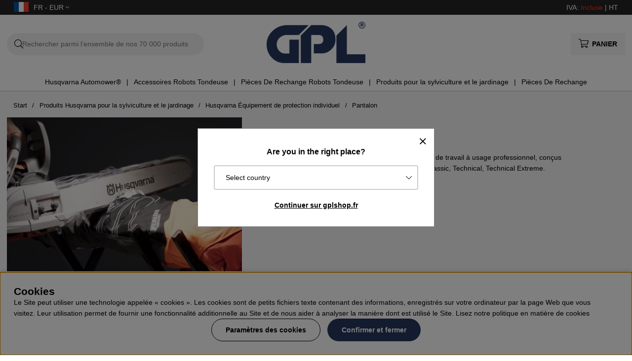

--- FILE ---
content_type: text/html; charset=UTF-8
request_url: https://www.gplshop.fr/fr/produits-husqvarna-pour-la-sylviculture-et-le-jardinage/husqvarna-equipement-de-protection-individuel/pantalon
body_size: 75599
content:
<!DOCTYPE html>
<html>
<head>
	<script type="text/javascript"> var cm_active_categories = [1,2,3,4]; var cm_preactive_categories = []; var blocked_nodes = {}; var observer = new MutationObserver(function (mutations) { for(var i = 0; i < mutations.length; i++) { var _ref = mutations[i]; var addedNodes = _ref.addedNodes; for(var j = 0; j < addedNodes.length; j++) { var node = addedNodes[j]; if (node.nodeType === 1) { var src = node.src || ''; var type = node.type; var consent_type = ''; if (typeof node.attributes.consent_type !== 'undefined' && typeof node.attributes.consent_type.value !== 'undefined') consent_type = node.attributes.consent_type.value; if (blocked_content_type(consent_type)) { if (typeof blocked_nodes[consent_type] === 'undefined') blocked_nodes[consent_type] = []; var clone; if (node.tagName === 'SCRIPT') { clone = node.cloneNode(true); } else { clone = node; } clone.air_prev = node.previousElementSibling; clone.air_next = node.nextElementSibling; clone.air_parent = node.parentElement; blocked_nodes[consent_type].push(clone); if (node.tagName === 'SCRIPT') node.type = 'javascript/blocked'; node.parentElement.removeChild(node); var beforeScriptExecuteListener = function beforeScriptExecuteListener(event) { event.preventDefault(); }; node.addEventListener('beforescriptexecute', beforeScriptExecuteListener); } else { log_node(node, consent_type); } } } } }); observer.observe(document.documentElement, { childList: true, subtree: true }); var blocked_content_type = function blocked_content_type(consent_type) { var blocked = 0; if ((typeof(cm_active_categories) == "undefined" || cm_active_categories.includes(parseInt(consent_type))) && consent_type && !check_consent(consent_type, "") && consent_type > 1) blocked = 1; return blocked; }; var external_nodes = []; var internal_nodes = []; var inline_nodes = []; var log_node = function log_node(node, consent_type) { if (node.tagName === 'SCRIPT') { if (node.src && (node.src.indexOf(window.location.host) <= -1 || node.src.indexOf(window.location.host) > 10)) { external_nodes.push(node.src); } else if (node.src) { internal_nodes.push(node.src); } else { inline_nodes.push(node.innerHTML); } } }; document.addEventListener("DOMContentLoaded", function() { if (document.querySelector('#cookie_consent')) { init_cookie_consent(); } }); var init_cookie_consent = function init_cookie_consent(force) { var cookie_consent = get_cookie_consent("air_cookie_consent") || ""; var all_signed = 0; var consents = []; if (cookie_consent) { all_signed = 1; consents = JSON.parse(cookie_consent); var elements = document.querySelectorAll('#cookie_consent_manager input[type=checkbox]'); for (let element of elements) { if (typeof(consents[element.value]) == "undefined") all_signed = 0; } } else { var elements = document.querySelectorAll('#cookie_consent_manager input[type=checkbox][prechecked=true]'); for (let element of elements) { element.checked = true; } } if (!all_signed || force) { document.getElementById('cookie_consent').style.display = 'block'; var elements = document.querySelectorAll('#cookie_consent_manager input[type=checkbox]'); for (let element of elements) { if (consents[element.value]) element.checked = consents[element.value]; } init_acm_click_events(); } }; var init_acm_click_events = function() { document.getElementById("cookie_consent_manage").addEventListener("click", function () { let cookie_consent_manager = document.getElementById('cookie_consent_manager'); if (cookie_consent_manager) cookie_consent_manager.style.display = 'block'; let cookie_consent = document.getElementById('cookie_consent'); if (cookie_consent) cookie_consent.classList.add('managing'); document.querySelectorAll(".dimmer2").forEach(item => { item.addEventListener('click', event => { item.classList.add('active') }) }); }); document.getElementById("cookie_consent_manage_rec").addEventListener("click", function () { var elements = document.querySelectorAll('#cookie_consent_manager input[type=checkbox]'); for (let element of elements) { element.checked = true; } document.getElementById("cookie_consent_manager_confirm").dispatchEvent(new Event("click")); }); let cookie_consent_manager_accept = document.getElementById("cookie_consent_manager_accept"); if (cookie_consent_manager_accept) { cookie_consent_manager_accept.addEventListener("click", function () { cm_action(true); }); } document.getElementById("cookie_consent_manager_confirm").addEventListener("click", function () { cm_action(); }); document.querySelectorAll(".cookie_consent_manager_accept_req").forEach(item => { item.addEventListener('click', event => { cm_action(false); }) }); }; var cm_action = function(consent){ let cookie_consent = document.getElementById('cookie_consent'); if (cookie_consent) cookie_consent.style.display = 'none'; let cookie_consent_manager = document.getElementById('cookie_consent_manager'); if (cookie_consent_manager) cookie_consent_manager.style.display = 'none'; document.querySelectorAll(".dimmer2").forEach(item => { item.addEventListener('click', event => { item.classList.remove('active') }) }); var consents = {}; var elements = document.querySelectorAll('#cookie_consent_manager input[type=checkbox]'); for (let element of elements) { consents[element.value] = typeof(consent) !== "undefined" ? consent : element.checked; } consents[1] = true; var cookie_consents = JSON.stringify(consents); set_cookie_consent(cookie_consents); consent_action(cookie_consents); window.dispatchEvent(new Event("acm_change")); }; var set_cookie_consent = function set_cookie_consent(value) { var exdate = new Date(); exdate.setDate(exdate.getDate() + 30); document.cookie = "air_cookie_consent" + "=" + value + "; expires= " + exdate.toUTCString() + "; path=/" + (location.protocol === "https:" ? "; secure" : ""); }; var get_cookie_consent = function get_cookie_consent(name) { var nameEQ = name + "="; var ca = document.cookie.split('; '); for (let c of ca) { if (c.indexOf(nameEQ) === 0) return c.substring(nameEQ.length, c.length); } return null; }; var consent_action = function consent_action(cookie_consent) { var consent_data = JSON.parse(cookie_consent); for(var category_id in consent_data) { if (consent_data[category_id]) { approve_category(category_id); } } }; var approve_category = function(category_id) { if (typeof blocked_nodes[category_id] !== 'undefined') { for (let node of blocked_nodes[category_id]) { if (node.type == "text/javascript") { var script = document.createElement("script"); script.type = "text/javascript"; if (node.src) { script.src = node.src; } else if (node.innerHTML) { script.innerHTML = node.innerHTML; } document.getElementsByTagName("head")[0].appendChild(script); } else if (node.air_prev && node.air_parent) { cm_insertAfter(node, node.air_prev, node.air_parent); } else if (node.air_next && node.air_parent) { node.air_parent.insertBefore(node, node.air_next); } else if (node.air_parent) { node.air_parent.append(node); } } delete blocked_nodes[category_id]; } }; function cm_insertAfter(newNode, existingNode, parent) { parent.insertBefore(newNode, existingNode.nextSibling); } var check_consent = function check_consent(type, cookie_consent) { if (!type) return false; if (!cookie_consent) cookie_consent = get_cookie_consent("air_cookie_consent"); if (!cookie_consent) return (typeof(cm_preactive_categories) == "undefined" || cm_preactive_categories.includes(parseInt(type))); var consents = JSON.parse(cookie_consent); if (typeof(consents[type]) === 'undefined') return false; return consents[type]; }; </script>
	<title>Pantalon</title>
	<meta charset="utf-8">
	<meta name="description" content="Pantalon Husqvarna. Elle se compose de vêtements de travail à usage professionnel, conçus dans un matériau résistant. Husqvarna Funtional, Classic, Technical, Technical Extreme">
	<meta name="keywords" content="Pantalon, Husqvarna,Pantalon Husqvarna, husqvarna functional, husqvarna classic, husqvarna technical">
	<meta name="robots" content="INDEX, FOLLOW">
	<meta name="revisit-after" content="14 days">
	<meta name="distribution" content="global">
	<meta http-equiv="expires" content="0">
	<meta name="theme-color" content="#000000" />
	<!-- disables Compatibility view IE -->
	<meta http-equiv="X-UA-Compatible" content="IE=9; IE=8; IE=7; IE=EDGE" />
	<!-- Responsive and mobile friendly stuff -->
	<meta name="HandheldFriendly" content="True">
	<meta name="viewport" content="initial-scale=1.0, maximum-scale=5.0, width=device-width">
	<meta name="apple-mobile-web-app-capable" content="yes" />
	<link rel="canonical" href="https://www.gplshop.fr/fr/produits-husqvarna-pour-la-sylviculture-et-le-jardinage/husqvarna-equipement-de-protection-individuel/pantalon" />
	<meta property="og:url" content="https://www.gplshop.fr/fr/produits-husqvarna-pour-la-sylviculture-et-le-jardinage/husqvarna-equipement-de-protection-individuel/pantalon"/>
<meta property="og:title" content="Pantalon"/>

	<style>body.PL > text {display: none !important;}</style>

	<link rel="shortcut icon" type="image/png" href="/themes/bastema/design/bilder/favicon/faviconGPL.png"/>

	<link rel="preload" as="font" href="/themes/bastema/design/css/webfonts/fa-light-300.woff2" onload="this.rel='font'" crossorigin>
	<link rel="preload" as="font" href="/themes/bastema/design/css/webfonts/fa-regular-400.woff2" onload="this.rel='font'" crossorigin>
	<link rel="preload" as="font" href="/themes/bastema/design/css/webfonts/fa-solid-900.woff2" onload="this.rel='font'" crossorigin>

	<script type="text/javascript">
		if(/MSIE \d|Trident.*rv:/.test(navigator.userAgent)){
			document.write('<script src="/themes/bastema/design/script/ie11CustomProperties.js"><\/script><link rel="stylesheet" href="/themes/bastema/design/css/ie.css">');
		}
	</script>

	


<script >/** FILE: /themes/default/design/script/jquery.min.3.4.1.js **/
!function(e,t){"use strict";"object"==typeof module&&"object"==typeof module.exports?module.exports=e.document?t(e,!0):function(e){if(!e.document)throw new Error("jQuery requires a window with a document");return t(e)}:t(e)}("undefined"!=typeof window?window:this,function(C,e){"use strict";var t=[],E=C.document,r=Object.getPrototypeOf,s=t.slice,g=t.concat,u=t.push,i=t.indexOf,n={},o=n.toString,v=n.hasOwnProperty,a=v.toString,l=a.call(Object),y={},m=function(e){return"function"==typeof e&&"number"!=typeof e.nodeType},x=function(e){return null!=e&&e===e.window},c={type:!0,src:!0,nonce:!0,noModule:!0};function b(e,t,n){var r,i,o=(n=n||E).createElement("script");if(o.text=e,t)for(r in c)(i=t[r]||t.getAttribute&&t.getAttribute(r))&&o.setAttribute(r,i);n.head.appendChild(o).parentNode.removeChild(o)}function w(e){return null==e?e+"":"object"==typeof e||"function"==typeof e?n[o.call(e)]||"object":typeof e}var f="3.4.1",k=function(e,t){return new k.fn.init(e,t)},p=/^[\s\uFEFF\xA0]+|[\s\uFEFF\xA0]+$/g;function d(e){var t=!!e&&"length"in e&&e.length,n=w(e);return!m(e)&&!x(e)&&("array"===n||0===t||"number"==typeof t&&0<t&&t-1 in e)}k.fn=k.prototype={jquery:f,constructor:k,length:0,toArray:function(){return s.call(this)},get:function(e){return null==e?s.call(this):e<0?this[e+this.length]:this[e]},pushStack:function(e){var t=k.merge(this.constructor(),e);return t.prevObject=this,t},each:function(e){return k.each(this,e)},map:function(n){return this.pushStack(k.map(this,function(e,t){return n.call(e,t,e)}))},slice:function(){return this.pushStack(s.apply(this,arguments))},first:function(){return this.eq(0)},last:function(){return this.eq(-1)},eq:function(e){var t=this.length,n=+e+(e<0?t:0);return this.pushStack(0<=n&&n<t?[this[n]]:[])},end:function(){return this.prevObject||this.constructor()},push:u,sort:t.sort,splice:t.splice},k.extend=k.fn.extend=function(){var e,t,n,r,i,o,a=arguments[0]||{},s=1,u=arguments.length,l=!1;for("boolean"==typeof a&&(l=a,a=arguments[s]||{},s++),"object"==typeof a||m(a)||(a={}),s===u&&(a=this,s--);s<u;s++)if(null!=(e=arguments[s]))for(t in e)r=e[t],"__proto__"!==t&&a!==r&&(l&&r&&(k.isPlainObject(r)||(i=Array.isArray(r)))?(n=a[t],o=i&&!Array.isArray(n)?[]:i||k.isPlainObject(n)?n:{},i=!1,a[t]=k.extend(l,o,r)):void 0!==r&&(a[t]=r));return a},k.extend({expando:"jQuery"+(f+Math.random()).replace(/\D/g,""),isReady:!0,error:function(e){throw new Error(e)},noop:function(){},isPlainObject:function(e){var t,n;return!(!e||"[object Object]"!==o.call(e))&&(!(t=r(e))||"function"==typeof(n=v.call(t,"constructor")&&t.constructor)&&a.call(n)===l)},isEmptyObject:function(e){var t;for(t in e)return!1;return!0},globalEval:function(e,t){b(e,{nonce:t&&t.nonce})},each:function(e,t){var n,r=0;if(d(e)){for(n=e.length;r<n;r++)if(!1===t.call(e[r],r,e[r]))break}else for(r in e)if(!1===t.call(e[r],r,e[r]))break;return e},trim:function(e){return null==e?"":(e+"").replace(p,"")},makeArray:function(e,t){var n=t||[];return null!=e&&(d(Object(e))?k.merge(n,"string"==typeof e?[e]:e):u.call(n,e)),n},inArray:function(e,t,n){return null==t?-1:i.call(t,e,n)},merge:function(e,t){for(var n=+t.length,r=0,i=e.length;r<n;r++)e[i++]=t[r];return e.length=i,e},grep:function(e,t,n){for(var r=[],i=0,o=e.length,a=!n;i<o;i++)!t(e[i],i)!==a&&r.push(e[i]);return r},map:function(e,t,n){var r,i,o=0,a=[];if(d(e))for(r=e.length;o<r;o++)null!=(i=t(e[o],o,n))&&a.push(i);else for(o in e)null!=(i=t(e[o],o,n))&&a.push(i);return g.apply([],a)},guid:1,support:y}),"function"==typeof Symbol&&(k.fn[Symbol.iterator]=t[Symbol.iterator]),k.each("Boolean Number String Function Array Date RegExp Object Error Symbol".split(" "),function(e,t){n["[object "+t+"]"]=t.toLowerCase()});var h=function(n){var e,d,b,o,i,h,f,g,w,u,l,T,C,a,E,v,s,c,y,k="sizzle"+1*new Date,m=n.document,S=0,r=0,p=ue(),x=ue(),N=ue(),A=ue(),D=function(e,t){return e===t&&(l=!0),0},j={}.hasOwnProperty,t=[],q=t.pop,L=t.push,H=t.push,O=t.slice,P=function(e,t){for(var n=0,r=e.length;n<r;n++)if(e[n]===t)return n;return-1},R="checked|selected|async|autofocus|autoplay|controls|defer|disabled|hidden|ismap|loop|multiple|open|readonly|required|scoped",M="[\\x20\\t\\r\\n\\f]",I="(?:\\\\.|[\\w-]|[^\0-\\xa0])+",W="\\["+M+"*("+I+")(?:"+M+"*([*^$|!~]?=)"+M+"*(?:'((?:\\\\.|[^\\\\'])*)'|\"((?:\\\\.|[^\\\\\"])*)\"|("+I+"))|)"+M+"*\\]",$=":("+I+")(?:\\((('((?:\\\\.|[^\\\\'])*)'|\"((?:\\\\.|[^\\\\\"])*)\")|((?:\\\\.|[^\\\\()[\\]]|"+W+")*)|.*)\\)|)",F=new RegExp(M+"+","g"),B=new RegExp("^"+M+"+|((?:^|[^\\\\])(?:\\\\.)*)"+M+"+$","g"),_=new RegExp("^"+M+"*,"+M+"*"),z=new RegExp("^"+M+"*([>+~]|"+M+")"+M+"*"),U=new RegExp(M+"|>"),X=new RegExp($),V=new RegExp("^"+I+"$"),G={ID:new RegExp("^#("+I+")"),CLASS:new RegExp("^\\.("+I+")"),TAG:new RegExp("^("+I+"|[*])"),ATTR:new RegExp("^"+W),PSEUDO:new RegExp("^"+$),CHILD:new RegExp("^:(only|first|last|nth|nth-last)-(child|of-type)(?:\\("+M+"*(even|odd|(([+-]|)(\\d*)n|)"+M+"*(?:([+-]|)"+M+"*(\\d+)|))"+M+"*\\)|)","i"),bool:new RegExp("^(?:"+R+")$","i"),needsContext:new RegExp("^"+M+"*[>+~]|:(even|odd|eq|gt|lt|nth|first|last)(?:\\("+M+"*((?:-\\d)?\\d*)"+M+"*\\)|)(?=[^-]|$)","i")},Y=/HTML$/i,Q=/^(?:input|select|textarea|button)$/i,J=/^h\d$/i,K=/^[^{]+\{\s*\[native \w/,Z=/^(?:#([\w-]+)|(\w+)|\.([\w-]+))$/,ee=/[+~]/,te=new RegExp("\\\\([\\da-f]{1,6}"+M+"?|("+M+")|.)","ig"),ne=function(e,t,n){var r="0x"+t-65536;return r!=r||n?t:r<0?String.fromCharCode(r+65536):String.fromCharCode(r>>10|55296,1023&r|56320)},re=/([\0-\x1f\x7f]|^-?\d)|^-$|[^\0-\x1f\x7f-\uFFFF\w-]/g,ie=function(e,t){return t?"\0"===e?"\ufffd":e.slice(0,-1)+"\\"+e.charCodeAt(e.length-1).toString(16)+" ":"\\"+e},oe=function(){T()},ae=be(function(e){return!0===e.disabled&&"fieldset"===e.nodeName.toLowerCase()},{dir:"parentNode",next:"legend"});try{H.apply(t=O.call(m.childNodes),m.childNodes),t[m.childNodes.length].nodeType}catch(e){H={apply:t.length?function(e,t){L.apply(e,O.call(t))}:function(e,t){var n=e.length,r=0;while(e[n++]=t[r++]);e.length=n-1}}}function se(t,e,n,r){var i,o,a,s,u,l,c,f=e&&e.ownerDocument,p=e?e.nodeType:9;if(n=n||[],"string"!=typeof t||!t||1!==p&&9!==p&&11!==p)return n;if(!r&&((e?e.ownerDocument||e:m)!==C&&T(e),e=e||C,E)){if(11!==p&&(u=Z.exec(t)))if(i=u[1]){if(9===p){if(!(a=e.getElementById(i)))return n;if(a.id===i)return n.push(a),n}else if(f&&(a=f.getElementById(i))&&y(e,a)&&a.id===i)return n.push(a),n}else{if(u[2])return H.apply(n,e.getElementsByTagName(t)),n;if((i=u[3])&&d.getElementsByClassName&&e.getElementsByClassName)return H.apply(n,e.getElementsByClassName(i)),n}if(d.qsa&&!A[t+" "]&&(!v||!v.test(t))&&(1!==p||"object"!==e.nodeName.toLowerCase())){if(c=t,f=e,1===p&&U.test(t)){(s=e.getAttribute("id"))?s=s.replace(re,ie):e.setAttribute("id",s=k),o=(l=h(t)).length;while(o--)l[o]="#"+s+" "+xe(l[o]);c=l.join(","),f=ee.test(t)&&ye(e.parentNode)||e}try{return H.apply(n,f.querySelectorAll(c)),n}catch(e){A(t,!0)}finally{s===k&&e.removeAttribute("id")}}}return g(t.replace(B,"$1"),e,n,r)}function ue(){var r=[];return function e(t,n){return r.push(t+" ")>b.cacheLength&&delete e[r.shift()],e[t+" "]=n}}function le(e){return e[k]=!0,e}function ce(e){var t=C.createElement("fieldset");try{return!!e(t)}catch(e){return!1}finally{t.parentNode&&t.parentNode.removeChild(t),t=null}}function fe(e,t){var n=e.split("|"),r=n.length;while(r--)b.attrHandle[n[r]]=t}function pe(e,t){var n=t&&e,r=n&&1===e.nodeType&&1===t.nodeType&&e.sourceIndex-t.sourceIndex;if(r)return r;if(n)while(n=n.nextSibling)if(n===t)return-1;return e?1:-1}function de(t){return function(e){return"input"===e.nodeName.toLowerCase()&&e.type===t}}function he(n){return function(e){var t=e.nodeName.toLowerCase();return("input"===t||"button"===t)&&e.type===n}}function ge(t){return function(e){return"form"in e?e.parentNode&&!1===e.disabled?"label"in e?"label"in e.parentNode?e.parentNode.disabled===t:e.disabled===t:e.isDisabled===t||e.isDisabled!==!t&&ae(e)===t:e.disabled===t:"label"in e&&e.disabled===t}}function ve(a){return le(function(o){return o=+o,le(function(e,t){var n,r=a([],e.length,o),i=r.length;while(i--)e[n=r[i]]&&(e[n]=!(t[n]=e[n]))})})}function ye(e){return e&&"undefined"!=typeof e.getElementsByTagName&&e}for(e in d=se.support={},i=se.isXML=function(e){var t=e.namespaceURI,n=(e.ownerDocument||e).documentElement;return!Y.test(t||n&&n.nodeName||"HTML")},T=se.setDocument=function(e){var t,n,r=e?e.ownerDocument||e:m;return r!==C&&9===r.nodeType&&r.documentElement&&(a=(C=r).documentElement,E=!i(C),m!==C&&(n=C.defaultView)&&n.top!==n&&(n.addEventListener?n.addEventListener("unload",oe,!1):n.attachEvent&&n.attachEvent("onunload",oe)),d.attributes=ce(function(e){return e.className="i",!e.getAttribute("className")}),d.getElementsByTagName=ce(function(e){return e.appendChild(C.createComment("")),!e.getElementsByTagName("*").length}),d.getElementsByClassName=K.test(C.getElementsByClassName),d.getById=ce(function(e){return a.appendChild(e).id=k,!C.getElementsByName||!C.getElementsByName(k).length}),d.getById?(b.filter.ID=function(e){var t=e.replace(te,ne);return function(e){return e.getAttribute("id")===t}},b.find.ID=function(e,t){if("undefined"!=typeof t.getElementById&&E){var n=t.getElementById(e);return n?[n]:[]}}):(b.filter.ID=function(e){var n=e.replace(te,ne);return function(e){var t="undefined"!=typeof e.getAttributeNode&&e.getAttributeNode("id");return t&&t.value===n}},b.find.ID=function(e,t){if("undefined"!=typeof t.getElementById&&E){var n,r,i,o=t.getElementById(e);if(o){if((n=o.getAttributeNode("id"))&&n.value===e)return[o];i=t.getElementsByName(e),r=0;while(o=i[r++])if((n=o.getAttributeNode("id"))&&n.value===e)return[o]}return[]}}),b.find.TAG=d.getElementsByTagName?function(e,t){return"undefined"!=typeof t.getElementsByTagName?t.getElementsByTagName(e):d.qsa?t.querySelectorAll(e):void 0}:function(e,t){var n,r=[],i=0,o=t.getElementsByTagName(e);if("*"===e){while(n=o[i++])1===n.nodeType&&r.push(n);return r}return o},b.find.CLASS=d.getElementsByClassName&&function(e,t){if("undefined"!=typeof t.getElementsByClassName&&E)return t.getElementsByClassName(e)},s=[],v=[],(d.qsa=K.test(C.querySelectorAll))&&(ce(function(e){a.appendChild(e).innerHTML="<a id='"+k+"'></a><select id='"+k+"-\r\\' msallowcapture=''><option selected=''></option></select>",e.querySelectorAll("[msallowcapture^='']").length&&v.push("[*^$]="+M+"*(?:''|\"\")"),e.querySelectorAll("[selected]").length||v.push("\\["+M+"*(?:value|"+R+")"),e.querySelectorAll("[id~="+k+"-]").length||v.push("~="),e.querySelectorAll(":checked").length||v.push(":checked"),e.querySelectorAll("a#"+k+"+*").length||v.push(".#.+[+~]")}),ce(function(e){e.innerHTML="<a href='' disabled='disabled'></a><select disabled='disabled'><option/></select>";var t=C.createElement("input");t.setAttribute("type","hidden"),e.appendChild(t).setAttribute("name","D"),e.querySelectorAll("[name=d]").length&&v.push("name"+M+"*[*^$|!~]?="),2!==e.querySelectorAll(":enabled").length&&v.push(":enabled",":disabled"),a.appendChild(e).disabled=!0,2!==e.querySelectorAll(":disabled").length&&v.push(":enabled",":disabled"),e.querySelectorAll("*,:x"),v.push(",.*:")})),(d.matchesSelector=K.test(c=a.matches||a.webkitMatchesSelector||a.mozMatchesSelector||a.oMatchesSelector||a.msMatchesSelector))&&ce(function(e){d.disconnectedMatch=c.call(e,"*"),c.call(e,"[s!='']:x"),s.push("!=",$)}),v=v.length&&new RegExp(v.join("|")),s=s.length&&new RegExp(s.join("|")),t=K.test(a.compareDocumentPosition),y=t||K.test(a.contains)?function(e,t){var n=9===e.nodeType?e.documentElement:e,r=t&&t.parentNode;return e===r||!(!r||1!==r.nodeType||!(n.contains?n.contains(r):e.compareDocumentPosition&&16&e.compareDocumentPosition(r)))}:function(e,t){if(t)while(t=t.parentNode)if(t===e)return!0;return!1},D=t?function(e,t){if(e===t)return l=!0,0;var n=!e.compareDocumentPosition-!t.compareDocumentPosition;return n||(1&(n=(e.ownerDocument||e)===(t.ownerDocument||t)?e.compareDocumentPosition(t):1)||!d.sortDetached&&t.compareDocumentPosition(e)===n?e===C||e.ownerDocument===m&&y(m,e)?-1:t===C||t.ownerDocument===m&&y(m,t)?1:u?P(u,e)-P(u,t):0:4&n?-1:1)}:function(e,t){if(e===t)return l=!0,0;var n,r=0,i=e.parentNode,o=t.parentNode,a=[e],s=[t];if(!i||!o)return e===C?-1:t===C?1:i?-1:o?1:u?P(u,e)-P(u,t):0;if(i===o)return pe(e,t);n=e;while(n=n.parentNode)a.unshift(n);n=t;while(n=n.parentNode)s.unshift(n);while(a[r]===s[r])r++;return r?pe(a[r],s[r]):a[r]===m?-1:s[r]===m?1:0}),C},se.matches=function(e,t){return se(e,null,null,t)},se.matchesSelector=function(e,t){if((e.ownerDocument||e)!==C&&T(e),d.matchesSelector&&E&&!A[t+" "]&&(!s||!s.test(t))&&(!v||!v.test(t)))try{var n=c.call(e,t);if(n||d.disconnectedMatch||e.document&&11!==e.document.nodeType)return n}catch(e){A(t,!0)}return 0<se(t,C,null,[e]).length},se.contains=function(e,t){return(e.ownerDocument||e)!==C&&T(e),y(e,t)},se.attr=function(e,t){(e.ownerDocument||e)!==C&&T(e);var n=b.attrHandle[t.toLowerCase()],r=n&&j.call(b.attrHandle,t.toLowerCase())?n(e,t,!E):void 0;return void 0!==r?r:d.attributes||!E?e.getAttribute(t):(r=e.getAttributeNode(t))&&r.specified?r.value:null},se.escape=function(e){return(e+"").replace(re,ie)},se.error=function(e){throw new Error("Syntax error, unrecognized expression: "+e)},se.uniqueSort=function(e){var t,n=[],r=0,i=0;if(l=!d.detectDuplicates,u=!d.sortStable&&e.slice(0),e.sort(D),l){while(t=e[i++])t===e[i]&&(r=n.push(i));while(r--)e.splice(n[r],1)}return u=null,e},o=se.getText=function(e){var t,n="",r=0,i=e.nodeType;if(i){if(1===i||9===i||11===i){if("string"==typeof e.textContent)return e.textContent;for(e=e.firstChild;e;e=e.nextSibling)n+=o(e)}else if(3===i||4===i)return e.nodeValue}else while(t=e[r++])n+=o(t);return n},(b=se.selectors={cacheLength:50,createPseudo:le,match:G,attrHandle:{},find:{},relative:{">":{dir:"parentNode",first:!0}," ":{dir:"parentNode"},"+":{dir:"previousSibling",first:!0},"~":{dir:"previousSibling"}},preFilter:{ATTR:function(e){return e[1]=e[1].replace(te,ne),e[3]=(e[3]||e[4]||e[5]||"").replace(te,ne),"~="===e[2]&&(e[3]=" "+e[3]+" "),e.slice(0,4)},CHILD:function(e){return e[1]=e[1].toLowerCase(),"nth"===e[1].slice(0,3)?(e[3]||se.error(e[0]),e[4]=+(e[4]?e[5]+(e[6]||1):2*("even"===e[3]||"odd"===e[3])),e[5]=+(e[7]+e[8]||"odd"===e[3])):e[3]&&se.error(e[0]),e},PSEUDO:function(e){var t,n=!e[6]&&e[2];return G.CHILD.test(e[0])?null:(e[3]?e[2]=e[4]||e[5]||"":n&&X.test(n)&&(t=h(n,!0))&&(t=n.indexOf(")",n.length-t)-n.length)&&(e[0]=e[0].slice(0,t),e[2]=n.slice(0,t)),e.slice(0,3))}},filter:{TAG:function(e){var t=e.replace(te,ne).toLowerCase();return"*"===e?function(){return!0}:function(e){return e.nodeName&&e.nodeName.toLowerCase()===t}},CLASS:function(e){var t=p[e+" "];return t||(t=new RegExp("(^|"+M+")"+e+"("+M+"|$)"))&&p(e,function(e){return t.test("string"==typeof e.className&&e.className||"undefined"!=typeof e.getAttribute&&e.getAttribute("class")||"")})},ATTR:function(n,r,i){return function(e){var t=se.attr(e,n);return null==t?"!="===r:!r||(t+="","="===r?t===i:"!="===r?t!==i:"^="===r?i&&0===t.indexOf(i):"*="===r?i&&-1<t.indexOf(i):"$="===r?i&&t.slice(-i.length)===i:"~="===r?-1<(" "+t.replace(F," ")+" ").indexOf(i):"|="===r&&(t===i||t.slice(0,i.length+1)===i+"-"))}},CHILD:function(h,e,t,g,v){var y="nth"!==h.slice(0,3),m="last"!==h.slice(-4),x="of-type"===e;return 1===g&&0===v?function(e){return!!e.parentNode}:function(e,t,n){var r,i,o,a,s,u,l=y!==m?"nextSibling":"previousSibling",c=e.parentNode,f=x&&e.nodeName.toLowerCase(),p=!n&&!x,d=!1;if(c){if(y){while(l){a=e;while(a=a[l])if(x?a.nodeName.toLowerCase()===f:1===a.nodeType)return!1;u=l="only"===h&&!u&&"nextSibling"}return!0}if(u=[m?c.firstChild:c.lastChild],m&&p){d=(s=(r=(i=(o=(a=c)[k]||(a[k]={}))[a.uniqueID]||(o[a.uniqueID]={}))[h]||[])[0]===S&&r[1])&&r[2],a=s&&c.childNodes[s];while(a=++s&&a&&a[l]||(d=s=0)||u.pop())if(1===a.nodeType&&++d&&a===e){i[h]=[S,s,d];break}}else if(p&&(d=s=(r=(i=(o=(a=e)[k]||(a[k]={}))[a.uniqueID]||(o[a.uniqueID]={}))[h]||[])[0]===S&&r[1]),!1===d)while(a=++s&&a&&a[l]||(d=s=0)||u.pop())if((x?a.nodeName.toLowerCase()===f:1===a.nodeType)&&++d&&(p&&((i=(o=a[k]||(a[k]={}))[a.uniqueID]||(o[a.uniqueID]={}))[h]=[S,d]),a===e))break;return(d-=v)===g||d%g==0&&0<=d/g}}},PSEUDO:function(e,o){var t,a=b.pseudos[e]||b.setFilters[e.toLowerCase()]||se.error("unsupported pseudo: "+e);return a[k]?a(o):1<a.length?(t=[e,e,"",o],b.setFilters.hasOwnProperty(e.toLowerCase())?le(function(e,t){var n,r=a(e,o),i=r.length;while(i--)e[n=P(e,r[i])]=!(t[n]=r[i])}):function(e){return a(e,0,t)}):a}},pseudos:{not:le(function(e){var r=[],i=[],s=f(e.replace(B,"$1"));return s[k]?le(function(e,t,n,r){var i,o=s(e,null,r,[]),a=e.length;while(a--)(i=o[a])&&(e[a]=!(t[a]=i))}):function(e,t,n){return r[0]=e,s(r,null,n,i),r[0]=null,!i.pop()}}),has:le(function(t){return function(e){return 0<se(t,e).length}}),contains:le(function(t){return t=t.replace(te,ne),function(e){return-1<(e.textContent||o(e)).indexOf(t)}}),lang:le(function(n){return V.test(n||"")||se.error("unsupported lang: "+n),n=n.replace(te,ne).toLowerCase(),function(e){var t;do{if(t=E?e.lang:e.getAttribute("xml:lang")||e.getAttribute("lang"))return(t=t.toLowerCase())===n||0===t.indexOf(n+"-")}while((e=e.parentNode)&&1===e.nodeType);return!1}}),target:function(e){var t=n.location&&n.location.hash;return t&&t.slice(1)===e.id},root:function(e){return e===a},focus:function(e){return e===C.activeElement&&(!C.hasFocus||C.hasFocus())&&!!(e.type||e.href||~e.tabIndex)},enabled:ge(!1),disabled:ge(!0),checked:function(e){var t=e.nodeName.toLowerCase();return"input"===t&&!!e.checked||"option"===t&&!!e.selected},selected:function(e){return e.parentNode&&e.parentNode.selectedIndex,!0===e.selected},empty:function(e){for(e=e.firstChild;e;e=e.nextSibling)if(e.nodeType<6)return!1;return!0},parent:function(e){return!b.pseudos.empty(e)},header:function(e){return J.test(e.nodeName)},input:function(e){return Q.test(e.nodeName)},button:function(e){var t=e.nodeName.toLowerCase();return"input"===t&&"button"===e.type||"button"===t},text:function(e){var t;return"input"===e.nodeName.toLowerCase()&&"text"===e.type&&(null==(t=e.getAttribute("type"))||"text"===t.toLowerCase())},first:ve(function(){return[0]}),last:ve(function(e,t){return[t-1]}),eq:ve(function(e,t,n){return[n<0?n+t:n]}),even:ve(function(e,t){for(var n=0;n<t;n+=2)e.push(n);return e}),odd:ve(function(e,t){for(var n=1;n<t;n+=2)e.push(n);return e}),lt:ve(function(e,t,n){for(var r=n<0?n+t:t<n?t:n;0<=--r;)e.push(r);return e}),gt:ve(function(e,t,n){for(var r=n<0?n+t:n;++r<t;)e.push(r);return e})}}).pseudos.nth=b.pseudos.eq,{radio:!0,checkbox:!0,file:!0,password:!0,image:!0})b.pseudos[e]=de(e);for(e in{submit:!0,reset:!0})b.pseudos[e]=he(e);function me(){}function xe(e){for(var t=0,n=e.length,r="";t<n;t++)r+=e[t].value;return r}function be(s,e,t){var u=e.dir,l=e.next,c=l||u,f=t&&"parentNode"===c,p=r++;return e.first?function(e,t,n){while(e=e[u])if(1===e.nodeType||f)return s(e,t,n);return!1}:function(e,t,n){var r,i,o,a=[S,p];if(n){while(e=e[u])if((1===e.nodeType||f)&&s(e,t,n))return!0}else while(e=e[u])if(1===e.nodeType||f)if(i=(o=e[k]||(e[k]={}))[e.uniqueID]||(o[e.uniqueID]={}),l&&l===e.nodeName.toLowerCase())e=e[u]||e;else{if((r=i[c])&&r[0]===S&&r[1]===p)return a[2]=r[2];if((i[c]=a)[2]=s(e,t,n))return!0}return!1}}function we(i){return 1<i.length?function(e,t,n){var r=i.length;while(r--)if(!i[r](e,t,n))return!1;return!0}:i[0]}function Te(e,t,n,r,i){for(var o,a=[],s=0,u=e.length,l=null!=t;s<u;s++)(o=e[s])&&(n&&!n(o,r,i)||(a.push(o),l&&t.push(s)));return a}function Ce(d,h,g,v,y,e){return v&&!v[k]&&(v=Ce(v)),y&&!y[k]&&(y=Ce(y,e)),le(function(e,t,n,r){var i,o,a,s=[],u=[],l=t.length,c=e||function(e,t,n){for(var r=0,i=t.length;r<i;r++)se(e,t[r],n);return n}(h||"*",n.nodeType?[n]:n,[]),f=!d||!e&&h?c:Te(c,s,d,n,r),p=g?y||(e?d:l||v)?[]:t:f;if(g&&g(f,p,n,r),v){i=Te(p,u),v(i,[],n,r),o=i.length;while(o--)(a=i[o])&&(p[u[o]]=!(f[u[o]]=a))}if(e){if(y||d){if(y){i=[],o=p.length;while(o--)(a=p[o])&&i.push(f[o]=a);y(null,p=[],i,r)}o=p.length;while(o--)(a=p[o])&&-1<(i=y?P(e,a):s[o])&&(e[i]=!(t[i]=a))}}else p=Te(p===t?p.splice(l,p.length):p),y?y(null,t,p,r):H.apply(t,p)})}function Ee(e){for(var i,t,n,r=e.length,o=b.relative[e[0].type],a=o||b.relative[" "],s=o?1:0,u=be(function(e){return e===i},a,!0),l=be(function(e){return-1<P(i,e)},a,!0),c=[function(e,t,n){var r=!o&&(n||t!==w)||((i=t).nodeType?u(e,t,n):l(e,t,n));return i=null,r}];s<r;s++)if(t=b.relative[e[s].type])c=[be(we(c),t)];else{if((t=b.filter[e[s].type].apply(null,e[s].matches))[k]){for(n=++s;n<r;n++)if(b.relative[e[n].type])break;return Ce(1<s&&we(c),1<s&&xe(e.slice(0,s-1).concat({value:" "===e[s-2].type?"*":""})).replace(B,"$1"),t,s<n&&Ee(e.slice(s,n)),n<r&&Ee(e=e.slice(n)),n<r&&xe(e))}c.push(t)}return we(c)}return me.prototype=b.filters=b.pseudos,b.setFilters=new me,h=se.tokenize=function(e,t){var n,r,i,o,a,s,u,l=x[e+" "];if(l)return t?0:l.slice(0);a=e,s=[],u=b.preFilter;while(a){for(o in n&&!(r=_.exec(a))||(r&&(a=a.slice(r[0].length)||a),s.push(i=[])),n=!1,(r=z.exec(a))&&(n=r.shift(),i.push({value:n,type:r[0].replace(B," ")}),a=a.slice(n.length)),b.filter)!(r=G[o].exec(a))||u[o]&&!(r=u[o](r))||(n=r.shift(),i.push({value:n,type:o,matches:r}),a=a.slice(n.length));if(!n)break}return t?a.length:a?se.error(e):x(e,s).slice(0)},f=se.compile=function(e,t){var n,v,y,m,x,r,i=[],o=[],a=N[e+" "];if(!a){t||(t=h(e)),n=t.length;while(n--)(a=Ee(t[n]))[k]?i.push(a):o.push(a);(a=N(e,(v=o,m=0<(y=i).length,x=0<v.length,r=function(e,t,n,r,i){var o,a,s,u=0,l="0",c=e&&[],f=[],p=w,d=e||x&&b.find.TAG("*",i),h=S+=null==p?1:Math.random()||.1,g=d.length;for(i&&(w=t===C||t||i);l!==g&&null!=(o=d[l]);l++){if(x&&o){a=0,t||o.ownerDocument===C||(T(o),n=!E);while(s=v[a++])if(s(o,t||C,n)){r.push(o);break}i&&(S=h)}m&&((o=!s&&o)&&u--,e&&c.push(o))}if(u+=l,m&&l!==u){a=0;while(s=y[a++])s(c,f,t,n);if(e){if(0<u)while(l--)c[l]||f[l]||(f[l]=q.call(r));f=Te(f)}H.apply(r,f),i&&!e&&0<f.length&&1<u+y.length&&se.uniqueSort(r)}return i&&(S=h,w=p),c},m?le(r):r))).selector=e}return a},g=se.select=function(e,t,n,r){var i,o,a,s,u,l="function"==typeof e&&e,c=!r&&h(e=l.selector||e);if(n=n||[],1===c.length){if(2<(o=c[0]=c[0].slice(0)).length&&"ID"===(a=o[0]).type&&9===t.nodeType&&E&&b.relative[o[1].type]){if(!(t=(b.find.ID(a.matches[0].replace(te,ne),t)||[])[0]))return n;l&&(t=t.parentNode),e=e.slice(o.shift().value.length)}i=G.needsContext.test(e)?0:o.length;while(i--){if(a=o[i],b.relative[s=a.type])break;if((u=b.find[s])&&(r=u(a.matches[0].replace(te,ne),ee.test(o[0].type)&&ye(t.parentNode)||t))){if(o.splice(i,1),!(e=r.length&&xe(o)))return H.apply(n,r),n;break}}}return(l||f(e,c))(r,t,!E,n,!t||ee.test(e)&&ye(t.parentNode)||t),n},d.sortStable=k.split("").sort(D).join("")===k,d.detectDuplicates=!!l,T(),d.sortDetached=ce(function(e){return 1&e.compareDocumentPosition(C.createElement("fieldset"))}),ce(function(e){return e.innerHTML="<a href='#'></a>","#"===e.firstChild.getAttribute("href")})||fe("type|href|height|width",function(e,t,n){if(!n)return e.getAttribute(t,"type"===t.toLowerCase()?1:2)}),d.attributes&&ce(function(e){return e.innerHTML="<input/>",e.firstChild.setAttribute("value",""),""===e.firstChild.getAttribute("value")})||fe("value",function(e,t,n){if(!n&&"input"===e.nodeName.toLowerCase())return e.defaultValue}),ce(function(e){return null==e.getAttribute("disabled")})||fe(R,function(e,t,n){var r;if(!n)return!0===e[t]?t.toLowerCase():(r=e.getAttributeNode(t))&&r.specified?r.value:null}),se}(C);k.find=h,k.expr=h.selectors,k.expr[":"]=k.expr.pseudos,k.uniqueSort=k.unique=h.uniqueSort,k.text=h.getText,k.isXMLDoc=h.isXML,k.contains=h.contains,k.escapeSelector=h.escape;var T=function(e,t,n){var r=[],i=void 0!==n;while((e=e[t])&&9!==e.nodeType)if(1===e.nodeType){if(i&&k(e).is(n))break;r.push(e)}return r},S=function(e,t){for(var n=[];e;e=e.nextSibling)1===e.nodeType&&e!==t&&n.push(e);return n},N=k.expr.match.needsContext;function A(e,t){return e.nodeName&&e.nodeName.toLowerCase()===t.toLowerCase()}var D=/^<([a-z][^\/\0>:\x20\t\r\n\f]*)[\x20\t\r\n\f]*\/?>(?:<\/\1>|)$/i;function j(e,n,r){return m(n)?k.grep(e,function(e,t){return!!n.call(e,t,e)!==r}):n.nodeType?k.grep(e,function(e){return e===n!==r}):"string"!=typeof n?k.grep(e,function(e){return-1<i.call(n,e)!==r}):k.filter(n,e,r)}k.filter=function(e,t,n){var r=t[0];return n&&(e=":not("+e+")"),1===t.length&&1===r.nodeType?k.find.matchesSelector(r,e)?[r]:[]:k.find.matches(e,k.grep(t,function(e){return 1===e.nodeType}))},k.fn.extend({find:function(e){var t,n,r=this.length,i=this;if("string"!=typeof e)return this.pushStack(k(e).filter(function(){for(t=0;t<r;t++)if(k.contains(i[t],this))return!0}));for(n=this.pushStack([]),t=0;t<r;t++)k.find(e,i[t],n);return 1<r?k.uniqueSort(n):n},filter:function(e){return this.pushStack(j(this,e||[],!1))},not:function(e){return this.pushStack(j(this,e||[],!0))},is:function(e){return!!j(this,"string"==typeof e&&N.test(e)?k(e):e||[],!1).length}});var q,L=/^(?:\s*(<[\w\W]+>)[^>]*|#([\w-]+))$/;(k.fn.init=function(e,t,n){var r,i;if(!e)return this;if(n=n||q,"string"==typeof e){if(!(r="<"===e[0]&&">"===e[e.length-1]&&3<=e.length?[null,e,null]:L.exec(e))||!r[1]&&t)return!t||t.jquery?(t||n).find(e):this.constructor(t).find(e);if(r[1]){if(t=t instanceof k?t[0]:t,k.merge(this,k.parseHTML(r[1],t&&t.nodeType?t.ownerDocument||t:E,!0)),D.test(r[1])&&k.isPlainObject(t))for(r in t)m(this[r])?this[r](t[r]):this.attr(r,t[r]);return this}return(i=E.getElementById(r[2]))&&(this[0]=i,this.length=1),this}return e.nodeType?(this[0]=e,this.length=1,this):m(e)?void 0!==n.ready?n.ready(e):e(k):k.makeArray(e,this)}).prototype=k.fn,q=k(E);var H=/^(?:parents|prev(?:Until|All))/,O={children:!0,contents:!0,next:!0,prev:!0};function P(e,t){while((e=e[t])&&1!==e.nodeType);return e}k.fn.extend({has:function(e){var t=k(e,this),n=t.length;return this.filter(function(){for(var e=0;e<n;e++)if(k.contains(this,t[e]))return!0})},closest:function(e,t){var n,r=0,i=this.length,o=[],a="string"!=typeof e&&k(e);if(!N.test(e))for(;r<i;r++)for(n=this[r];n&&n!==t;n=n.parentNode)if(n.nodeType<11&&(a?-1<a.index(n):1===n.nodeType&&k.find.matchesSelector(n,e))){o.push(n);break}return this.pushStack(1<o.length?k.uniqueSort(o):o)},index:function(e){return e?"string"==typeof e?i.call(k(e),this[0]):i.call(this,e.jquery?e[0]:e):this[0]&&this[0].parentNode?this.first().prevAll().length:-1},add:function(e,t){return this.pushStack(k.uniqueSort(k.merge(this.get(),k(e,t))))},addBack:function(e){return this.add(null==e?this.prevObject:this.prevObject.filter(e))}}),k.each({parent:function(e){var t=e.parentNode;return t&&11!==t.nodeType?t:null},parents:function(e){return T(e,"parentNode")},parentsUntil:function(e,t,n){return T(e,"parentNode",n)},next:function(e){return P(e,"nextSibling")},prev:function(e){return P(e,"previousSibling")},nextAll:function(e){return T(e,"nextSibling")},prevAll:function(e){return T(e,"previousSibling")},nextUntil:function(e,t,n){return T(e,"nextSibling",n)},prevUntil:function(e,t,n){return T(e,"previousSibling",n)},siblings:function(e){return S((e.parentNode||{}).firstChild,e)},children:function(e){return S(e.firstChild)},contents:function(e){return"undefined"!=typeof e.contentDocument?e.contentDocument:(A(e,"template")&&(e=e.content||e),k.merge([],e.childNodes))}},function(r,i){k.fn[r]=function(e,t){var n=k.map(this,i,e);return"Until"!==r.slice(-5)&&(t=e),t&&"string"==typeof t&&(n=k.filter(t,n)),1<this.length&&(O[r]||k.uniqueSort(n),H.test(r)&&n.reverse()),this.pushStack(n)}});var R=/[^\x20\t\r\n\f]+/g;function M(e){return e}function I(e){throw e}function W(e,t,n,r){var i;try{e&&m(i=e.promise)?i.call(e).done(t).fail(n):e&&m(i=e.then)?i.call(e,t,n):t.apply(void 0,[e].slice(r))}catch(e){n.apply(void 0,[e])}}k.Callbacks=function(r){var e,n;r="string"==typeof r?(e=r,n={},k.each(e.match(R)||[],function(e,t){n[t]=!0}),n):k.extend({},r);var i,t,o,a,s=[],u=[],l=-1,c=function(){for(a=a||r.once,o=i=!0;u.length;l=-1){t=u.shift();while(++l<s.length)!1===s[l].apply(t[0],t[1])&&r.stopOnFalse&&(l=s.length,t=!1)}r.memory||(t=!1),i=!1,a&&(s=t?[]:"")},f={add:function(){return s&&(t&&!i&&(l=s.length-1,u.push(t)),function n(e){k.each(e,function(e,t){m(t)?r.unique&&f.has(t)||s.push(t):t&&t.length&&"string"!==w(t)&&n(t)})}(arguments),t&&!i&&c()),this},remove:function(){return k.each(arguments,function(e,t){var n;while(-1<(n=k.inArray(t,s,n)))s.splice(n,1),n<=l&&l--}),this},has:function(e){return e?-1<k.inArray(e,s):0<s.length},empty:function(){return s&&(s=[]),this},disable:function(){return a=u=[],s=t="",this},disabled:function(){return!s},lock:function(){return a=u=[],t||i||(s=t=""),this},locked:function(){return!!a},fireWith:function(e,t){return a||(t=[e,(t=t||[]).slice?t.slice():t],u.push(t),i||c()),this},fire:function(){return f.fireWith(this,arguments),this},fired:function(){return!!o}};return f},k.extend({Deferred:function(e){var o=[["notify","progress",k.Callbacks("memory"),k.Callbacks("memory"),2],["resolve","done",k.Callbacks("once memory"),k.Callbacks("once memory"),0,"resolved"],["reject","fail",k.Callbacks("once memory"),k.Callbacks("once memory"),1,"rejected"]],i="pending",a={state:function(){return i},always:function(){return s.done(arguments).fail(arguments),this},"catch":function(e){return a.then(null,e)},pipe:function(){var i=arguments;return k.Deferred(function(r){k.each(o,function(e,t){var n=m(i[t[4]])&&i[t[4]];s[t[1]](function(){var e=n&&n.apply(this,arguments);e&&m(e.promise)?e.promise().progress(r.notify).done(r.resolve).fail(r.reject):r[t[0]+"With"](this,n?[e]:arguments)})}),i=null}).promise()},then:function(t,n,r){var u=0;function l(i,o,a,s){return function(){var n=this,r=arguments,e=function(){var e,t;if(!(i<u)){if((e=a.apply(n,r))===o.promise())throw new TypeError("Thenable self-resolution");t=e&&("object"==typeof e||"function"==typeof e)&&e.then,m(t)?s?t.call(e,l(u,o,M,s),l(u,o,I,s)):(u++,t.call(e,l(u,o,M,s),l(u,o,I,s),l(u,o,M,o.notifyWith))):(a!==M&&(n=void 0,r=[e]),(s||o.resolveWith)(n,r))}},t=s?e:function(){try{e()}catch(e){k.Deferred.exceptionHook&&k.Deferred.exceptionHook(e,t.stackTrace),u<=i+1&&(a!==I&&(n=void 0,r=[e]),o.rejectWith(n,r))}};i?t():(k.Deferred.getStackHook&&(t.stackTrace=k.Deferred.getStackHook()),C.setTimeout(t))}}return k.Deferred(function(e){o[0][3].add(l(0,e,m(r)?r:M,e.notifyWith)),o[1][3].add(l(0,e,m(t)?t:M)),o[2][3].add(l(0,e,m(n)?n:I))}).promise()},promise:function(e){return null!=e?k.extend(e,a):a}},s={};return k.each(o,function(e,t){var n=t[2],r=t[5];a[t[1]]=n.add,r&&n.add(function(){i=r},o[3-e][2].disable,o[3-e][3].disable,o[0][2].lock,o[0][3].lock),n.add(t[3].fire),s[t[0]]=function(){return s[t[0]+"With"](this===s?void 0:this,arguments),this},s[t[0]+"With"]=n.fireWith}),a.promise(s),e&&e.call(s,s),s},when:function(e){var n=arguments.length,t=n,r=Array(t),i=s.call(arguments),o=k.Deferred(),a=function(t){return function(e){r[t]=this,i[t]=1<arguments.length?s.call(arguments):e,--n||o.resolveWith(r,i)}};if(n<=1&&(W(e,o.done(a(t)).resolve,o.reject,!n),"pending"===o.state()||m(i[t]&&i[t].then)))return o.then();while(t--)W(i[t],a(t),o.reject);return o.promise()}});var $=/^(Eval|Internal|Range|Reference|Syntax|Type|URI)Error$/;k.Deferred.exceptionHook=function(e,t){C.console&&C.console.warn&&e&&$.test(e.name)&&C.console.warn("jQuery.Deferred exception: "+e.message,e.stack,t)},k.readyException=function(e){C.setTimeout(function(){throw e})};var F=k.Deferred();function B(){E.removeEventListener("DOMContentLoaded",B),C.removeEventListener("load",B),k.ready()}k.fn.ready=function(e){return F.then(e)["catch"](function(e){k.readyException(e)}),this},k.extend({isReady:!1,readyWait:1,ready:function(e){(!0===e?--k.readyWait:k.isReady)||(k.isReady=!0)!==e&&0<--k.readyWait||F.resolveWith(E,[k])}}),k.ready.then=F.then,"complete"===E.readyState||"loading"!==E.readyState&&!E.documentElement.doScroll?C.setTimeout(k.ready):(E.addEventListener("DOMContentLoaded",B),C.addEventListener("load",B));var _=function(e,t,n,r,i,o,a){var s=0,u=e.length,l=null==n;if("object"===w(n))for(s in i=!0,n)_(e,t,s,n[s],!0,o,a);else if(void 0!==r&&(i=!0,m(r)||(a=!0),l&&(a?(t.call(e,r),t=null):(l=t,t=function(e,t,n){return l.call(k(e),n)})),t))for(;s<u;s++)t(e[s],n,a?r:r.call(e[s],s,t(e[s],n)));return i?e:l?t.call(e):u?t(e[0],n):o},z=/^-ms-/,U=/-([a-z])/g;function X(e,t){return t.toUpperCase()}function V(e){return e.replace(z,"ms-").replace(U,X)}var G=function(e){return 1===e.nodeType||9===e.nodeType||!+e.nodeType};function Y(){this.expando=k.expando+Y.uid++}Y.uid=1,Y.prototype={cache:function(e){var t=e[this.expando];return t||(t={},G(e)&&(e.nodeType?e[this.expando]=t:Object.defineProperty(e,this.expando,{value:t,configurable:!0}))),t},set:function(e,t,n){var r,i=this.cache(e);if("string"==typeof t)i[V(t)]=n;else for(r in t)i[V(r)]=t[r];return i},get:function(e,t){return void 0===t?this.cache(e):e[this.expando]&&e[this.expando][V(t)]},access:function(e,t,n){return void 0===t||t&&"string"==typeof t&&void 0===n?this.get(e,t):(this.set(e,t,n),void 0!==n?n:t)},remove:function(e,t){var n,r=e[this.expando];if(void 0!==r){if(void 0!==t){n=(t=Array.isArray(t)?t.map(V):(t=V(t))in r?[t]:t.match(R)||[]).length;while(n--)delete r[t[n]]}(void 0===t||k.isEmptyObject(r))&&(e.nodeType?e[this.expando]=void 0:delete e[this.expando])}},hasData:function(e){var t=e[this.expando];return void 0!==t&&!k.isEmptyObject(t)}};var Q=new Y,J=new Y,K=/^(?:\{[\w\W]*\}|\[[\w\W]*\])$/,Z=/[A-Z]/g;function ee(e,t,n){var r,i;if(void 0===n&&1===e.nodeType)if(r="data-"+t.replace(Z,"-$&").toLowerCase(),"string"==typeof(n=e.getAttribute(r))){try{n="true"===(i=n)||"false"!==i&&("null"===i?null:i===+i+""?+i:K.test(i)?JSON.parse(i):i)}catch(e){}J.set(e,t,n)}else n=void 0;return n}k.extend({hasData:function(e){return J.hasData(e)||Q.hasData(e)},data:function(e,t,n){return J.access(e,t,n)},removeData:function(e,t){J.remove(e,t)},_data:function(e,t,n){return Q.access(e,t,n)},_removeData:function(e,t){Q.remove(e,t)}}),k.fn.extend({data:function(n,e){var t,r,i,o=this[0],a=o&&o.attributes;if(void 0===n){if(this.length&&(i=J.get(o),1===o.nodeType&&!Q.get(o,"hasDataAttrs"))){t=a.length;while(t--)a[t]&&0===(r=a[t].name).indexOf("data-")&&(r=V(r.slice(5)),ee(o,r,i[r]));Q.set(o,"hasDataAttrs",!0)}return i}return"object"==typeof n?this.each(function(){J.set(this,n)}):_(this,function(e){var t;if(o&&void 0===e)return void 0!==(t=J.get(o,n))?t:void 0!==(t=ee(o,n))?t:void 0;this.each(function(){J.set(this,n,e)})},null,e,1<arguments.length,null,!0)},removeData:function(e){return this.each(function(){J.remove(this,e)})}}),k.extend({queue:function(e,t,n){var r;if(e)return t=(t||"fx")+"queue",r=Q.get(e,t),n&&(!r||Array.isArray(n)?r=Q.access(e,t,k.makeArray(n)):r.push(n)),r||[]},dequeue:function(e,t){t=t||"fx";var n=k.queue(e,t),r=n.length,i=n.shift(),o=k._queueHooks(e,t);"inprogress"===i&&(i=n.shift(),r--),i&&("fx"===t&&n.unshift("inprogress"),delete o.stop,i.call(e,function(){k.dequeue(e,t)},o)),!r&&o&&o.empty.fire()},_queueHooks:function(e,t){var n=t+"queueHooks";return Q.get(e,n)||Q.access(e,n,{empty:k.Callbacks("once memory").add(function(){Q.remove(e,[t+"queue",n])})})}}),k.fn.extend({queue:function(t,n){var e=2;return"string"!=typeof t&&(n=t,t="fx",e--),arguments.length<e?k.queue(this[0],t):void 0===n?this:this.each(function(){var e=k.queue(this,t,n);k._queueHooks(this,t),"fx"===t&&"inprogress"!==e[0]&&k.dequeue(this,t)})},dequeue:function(e){return this.each(function(){k.dequeue(this,e)})},clearQueue:function(e){return this.queue(e||"fx",[])},promise:function(e,t){var n,r=1,i=k.Deferred(),o=this,a=this.length,s=function(){--r||i.resolveWith(o,[o])};"string"!=typeof e&&(t=e,e=void 0),e=e||"fx";while(a--)(n=Q.get(o[a],e+"queueHooks"))&&n.empty&&(r++,n.empty.add(s));return s(),i.promise(t)}});var te=/[+-]?(?:\d*\.|)\d+(?:[eE][+-]?\d+|)/.source,ne=new RegExp("^(?:([+-])=|)("+te+")([a-z%]*)$","i"),re=["Top","Right","Bottom","Left"],ie=E.documentElement,oe=function(e){return k.contains(e.ownerDocument,e)},ae={composed:!0};ie.getRootNode&&(oe=function(e){return k.contains(e.ownerDocument,e)||e.getRootNode(ae)===e.ownerDocument});var se=function(e,t){return"none"===(e=t||e).style.display||""===e.style.display&&oe(e)&&"none"===k.css(e,"display")},ue=function(e,t,n,r){var i,o,a={};for(o in t)a[o]=e.style[o],e.style[o]=t[o];for(o in i=n.apply(e,r||[]),t)e.style[o]=a[o];return i};function le(e,t,n,r){var i,o,a=20,s=r?function(){return r.cur()}:function(){return k.css(e,t,"")},u=s(),l=n&&n[3]||(k.cssNumber[t]?"":"px"),c=e.nodeType&&(k.cssNumber[t]||"px"!==l&&+u)&&ne.exec(k.css(e,t));if(c&&c[3]!==l){u/=2,l=l||c[3],c=+u||1;while(a--)k.style(e,t,c+l),(1-o)*(1-(o=s()/u||.5))<=0&&(a=0),c/=o;c*=2,k.style(e,t,c+l),n=n||[]}return n&&(c=+c||+u||0,i=n[1]?c+(n[1]+1)*n[2]:+n[2],r&&(r.unit=l,r.start=c,r.end=i)),i}var ce={};function fe(e,t){for(var n,r,i,o,a,s,u,l=[],c=0,f=e.length;c<f;c++)(r=e[c]).style&&(n=r.style.display,t?("none"===n&&(l[c]=Q.get(r,"display")||null,l[c]||(r.style.display="")),""===r.style.display&&se(r)&&(l[c]=(u=a=o=void 0,a=(i=r).ownerDocument,s=i.nodeName,(u=ce[s])||(o=a.body.appendChild(a.createElement(s)),u=k.css(o,"display"),o.parentNode.removeChild(o),"none"===u&&(u="block"),ce[s]=u)))):"none"!==n&&(l[c]="none",Q.set(r,"display",n)));for(c=0;c<f;c++)null!=l[c]&&(e[c].style.display=l[c]);return e}k.fn.extend({show:function(){return fe(this,!0)},hide:function(){return fe(this)},toggle:function(e){return"boolean"==typeof e?e?this.show():this.hide():this.each(function(){se(this)?k(this).show():k(this).hide()})}});var pe=/^(?:checkbox|radio)$/i,de=/<([a-z][^\/\0>\x20\t\r\n\f]*)/i,he=/^$|^module$|\/(?:java|ecma)script/i,ge={option:[1,"<select multiple='multiple'>","</select>"],thead:[1,"<table>","</table>"],col:[2,"<table><colgroup>","</colgroup></table>"],tr:[2,"<table><tbody>","</tbody></table>"],td:[3,"<table><tbody><tr>","</tr></tbody></table>"],_default:[0,"",""]};function ve(e,t){var n;return n="undefined"!=typeof e.getElementsByTagName?e.getElementsByTagName(t||"*"):"undefined"!=typeof e.querySelectorAll?e.querySelectorAll(t||"*"):[],void 0===t||t&&A(e,t)?k.merge([e],n):n}function ye(e,t){for(var n=0,r=e.length;n<r;n++)Q.set(e[n],"globalEval",!t||Q.get(t[n],"globalEval"))}ge.optgroup=ge.option,ge.tbody=ge.tfoot=ge.colgroup=ge.caption=ge.thead,ge.th=ge.td;var me,xe,be=/<|&#?\w+;/;function we(e,t,n,r,i){for(var o,a,s,u,l,c,f=t.createDocumentFragment(),p=[],d=0,h=e.length;d<h;d++)if((o=e[d])||0===o)if("object"===w(o))k.merge(p,o.nodeType?[o]:o);else if(be.test(o)){a=a||f.appendChild(t.createElement("div")),s=(de.exec(o)||["",""])[1].toLowerCase(),u=ge[s]||ge._default,a.innerHTML=u[1]+k.htmlPrefilter(o)+u[2],c=u[0];while(c--)a=a.lastChild;k.merge(p,a.childNodes),(a=f.firstChild).textContent=""}else p.push(t.createTextNode(o));f.textContent="",d=0;while(o=p[d++])if(r&&-1<k.inArray(o,r))i&&i.push(o);else if(l=oe(o),a=ve(f.appendChild(o),"script"),l&&ye(a),n){c=0;while(o=a[c++])he.test(o.type||"")&&n.push(o)}return f}me=E.createDocumentFragment().appendChild(E.createElement("div")),(xe=E.createElement("input")).setAttribute("type","radio"),xe.setAttribute("checked","checked"),xe.setAttribute("name","t"),me.appendChild(xe),y.checkClone=me.cloneNode(!0).cloneNode(!0).lastChild.checked,me.innerHTML="<textarea>x</textarea>",y.noCloneChecked=!!me.cloneNode(!0).lastChild.defaultValue;var Te=/^key/,Ce=/^(?:mouse|pointer|contextmenu|drag|drop)|click/,Ee=/^([^.]*)(?:\.(.+)|)/;function ke(){return!0}function Se(){return!1}function Ne(e,t){return e===function(){try{return E.activeElement}catch(e){}}()==("focus"===t)}function Ae(e,t,n,r,i,o){var a,s;if("object"==typeof t){for(s in"string"!=typeof n&&(r=r||n,n=void 0),t)Ae(e,s,n,r,t[s],o);return e}if(null==r&&null==i?(i=n,r=n=void 0):null==i&&("string"==typeof n?(i=r,r=void 0):(i=r,r=n,n=void 0)),!1===i)i=Se;else if(!i)return e;return 1===o&&(a=i,(i=function(e){return k().off(e),a.apply(this,arguments)}).guid=a.guid||(a.guid=k.guid++)),e.each(function(){k.event.add(this,t,i,r,n)})}function De(e,i,o){o?(Q.set(e,i,!1),k.event.add(e,i,{namespace:!1,handler:function(e){var t,n,r=Q.get(this,i);if(1&e.isTrigger&&this[i]){if(r.length)(k.event.special[i]||{}).delegateType&&e.stopPropagation();else if(r=s.call(arguments),Q.set(this,i,r),t=o(this,i),this[i](),r!==(n=Q.get(this,i))||t?Q.set(this,i,!1):n={},r!==n)return e.stopImmediatePropagation(),e.preventDefault(),n.value}else r.length&&(Q.set(this,i,{value:k.event.trigger(k.extend(r[0],k.Event.prototype),r.slice(1),this)}),e.stopImmediatePropagation())}})):void 0===Q.get(e,i)&&k.event.add(e,i,ke)}k.event={global:{},add:function(t,e,n,r,i){var o,a,s,u,l,c,f,p,d,h,g,v=Q.get(t);if(v){n.handler&&(n=(o=n).handler,i=o.selector),i&&k.find.matchesSelector(ie,i),n.guid||(n.guid=k.guid++),(u=v.events)||(u=v.events={}),(a=v.handle)||(a=v.handle=function(e){return"undefined"!=typeof k&&k.event.triggered!==e.type?k.event.dispatch.apply(t,arguments):void 0}),l=(e=(e||"").match(R)||[""]).length;while(l--)d=g=(s=Ee.exec(e[l])||[])[1],h=(s[2]||"").split(".").sort(),d&&(f=k.event.special[d]||{},d=(i?f.delegateType:f.bindType)||d,f=k.event.special[d]||{},c=k.extend({type:d,origType:g,data:r,handler:n,guid:n.guid,selector:i,needsContext:i&&k.expr.match.needsContext.test(i),namespace:h.join(".")},o),(p=u[d])||((p=u[d]=[]).delegateCount=0,f.setup&&!1!==f.setup.call(t,r,h,a)||t.addEventListener&&t.addEventListener(d,a)),f.add&&(f.add.call(t,c),c.handler.guid||(c.handler.guid=n.guid)),i?p.splice(p.delegateCount++,0,c):p.push(c),k.event.global[d]=!0)}},remove:function(e,t,n,r,i){var o,a,s,u,l,c,f,p,d,h,g,v=Q.hasData(e)&&Q.get(e);if(v&&(u=v.events)){l=(t=(t||"").match(R)||[""]).length;while(l--)if(d=g=(s=Ee.exec(t[l])||[])[1],h=(s[2]||"").split(".").sort(),d){f=k.event.special[d]||{},p=u[d=(r?f.delegateType:f.bindType)||d]||[],s=s[2]&&new RegExp("(^|\\.)"+h.join("\\.(?:.*\\.|)")+"(\\.|$)"),a=o=p.length;while(o--)c=p[o],!i&&g!==c.origType||n&&n.guid!==c.guid||s&&!s.test(c.namespace)||r&&r!==c.selector&&("**"!==r||!c.selector)||(p.splice(o,1),c.selector&&p.delegateCount--,f.remove&&f.remove.call(e,c));a&&!p.length&&(f.teardown&&!1!==f.teardown.call(e,h,v.handle)||k.removeEvent(e,d,v.handle),delete u[d])}else for(d in u)k.event.remove(e,d+t[l],n,r,!0);k.isEmptyObject(u)&&Q.remove(e,"handle events")}},dispatch:function(e){var t,n,r,i,o,a,s=k.event.fix(e),u=new Array(arguments.length),l=(Q.get(this,"events")||{})[s.type]||[],c=k.event.special[s.type]||{};for(u[0]=s,t=1;t<arguments.length;t++)u[t]=arguments[t];if(s.delegateTarget=this,!c.preDispatch||!1!==c.preDispatch.call(this,s)){a=k.event.handlers.call(this,s,l),t=0;while((i=a[t++])&&!s.isPropagationStopped()){s.currentTarget=i.elem,n=0;while((o=i.handlers[n++])&&!s.isImmediatePropagationStopped())s.rnamespace&&!1!==o.namespace&&!s.rnamespace.test(o.namespace)||(s.handleObj=o,s.data=o.data,void 0!==(r=((k.event.special[o.origType]||{}).handle||o.handler).apply(i.elem,u))&&!1===(s.result=r)&&(s.preventDefault(),s.stopPropagation()))}return c.postDispatch&&c.postDispatch.call(this,s),s.result}},handlers:function(e,t){var n,r,i,o,a,s=[],u=t.delegateCount,l=e.target;if(u&&l.nodeType&&!("click"===e.type&&1<=e.button))for(;l!==this;l=l.parentNode||this)if(1===l.nodeType&&("click"!==e.type||!0!==l.disabled)){for(o=[],a={},n=0;n<u;n++)void 0===a[i=(r=t[n]).selector+" "]&&(a[i]=r.needsContext?-1<k(i,this).index(l):k.find(i,this,null,[l]).length),a[i]&&o.push(r);o.length&&s.push({elem:l,handlers:o})}return l=this,u<t.length&&s.push({elem:l,handlers:t.slice(u)}),s},addProp:function(t,e){Object.defineProperty(k.Event.prototype,t,{enumerable:!0,configurable:!0,get:m(e)?function(){if(this.originalEvent)return e(this.originalEvent)}:function(){if(this.originalEvent)return this.originalEvent[t]},set:function(e){Object.defineProperty(this,t,{enumerable:!0,configurable:!0,writable:!0,value:e})}})},fix:function(e){return e[k.expando]?e:new k.Event(e)},special:{load:{noBubble:!0},click:{setup:function(e){var t=this||e;return pe.test(t.type)&&t.click&&A(t,"input")&&De(t,"click",ke),!1},trigger:function(e){var t=this||e;return pe.test(t.type)&&t.click&&A(t,"input")&&De(t,"click"),!0},_default:function(e){var t=e.target;return pe.test(t.type)&&t.click&&A(t,"input")&&Q.get(t,"click")||A(t,"a")}},beforeunload:{postDispatch:function(e){void 0!==e.result&&e.originalEvent&&(e.originalEvent.returnValue=e.result)}}}},k.removeEvent=function(e,t,n){e.removeEventListener&&e.removeEventListener(t,n)},k.Event=function(e,t){if(!(this instanceof k.Event))return new k.Event(e,t);e&&e.type?(this.originalEvent=e,this.type=e.type,this.isDefaultPrevented=e.defaultPrevented||void 0===e.defaultPrevented&&!1===e.returnValue?ke:Se,this.target=e.target&&3===e.target.nodeType?e.target.parentNode:e.target,this.currentTarget=e.currentTarget,this.relatedTarget=e.relatedTarget):this.type=e,t&&k.extend(this,t),this.timeStamp=e&&e.timeStamp||Date.now(),this[k.expando]=!0},k.Event.prototype={constructor:k.Event,isDefaultPrevented:Se,isPropagationStopped:Se,isImmediatePropagationStopped:Se,isSimulated:!1,preventDefault:function(){var e=this.originalEvent;this.isDefaultPrevented=ke,e&&!this.isSimulated&&e.preventDefault()},stopPropagation:function(){var e=this.originalEvent;this.isPropagationStopped=ke,e&&!this.isSimulated&&e.stopPropagation()},stopImmediatePropagation:function(){var e=this.originalEvent;this.isImmediatePropagationStopped=ke,e&&!this.isSimulated&&e.stopImmediatePropagation(),this.stopPropagation()}},k.each({altKey:!0,bubbles:!0,cancelable:!0,changedTouches:!0,ctrlKey:!0,detail:!0,eventPhase:!0,metaKey:!0,pageX:!0,pageY:!0,shiftKey:!0,view:!0,"char":!0,code:!0,charCode:!0,key:!0,keyCode:!0,button:!0,buttons:!0,clientX:!0,clientY:!0,offsetX:!0,offsetY:!0,pointerId:!0,pointerType:!0,screenX:!0,screenY:!0,targetTouches:!0,toElement:!0,touches:!0,which:function(e){var t=e.button;return null==e.which&&Te.test(e.type)?null!=e.charCode?e.charCode:e.keyCode:!e.which&&void 0!==t&&Ce.test(e.type)?1&t?1:2&t?3:4&t?2:0:e.which}},k.event.addProp),k.each({focus:"focusin",blur:"focusout"},function(e,t){k.event.special[e]={setup:function(){return De(this,e,Ne),!1},trigger:function(){return De(this,e),!0},delegateType:t}}),k.each({mouseenter:"mouseover",mouseleave:"mouseout",pointerenter:"pointerover",pointerleave:"pointerout"},function(e,i){k.event.special[e]={delegateType:i,bindType:i,handle:function(e){var t,n=e.relatedTarget,r=e.handleObj;return n&&(n===this||k.contains(this,n))||(e.type=r.origType,t=r.handler.apply(this,arguments),e.type=i),t}}}),k.fn.extend({on:function(e,t,n,r){return Ae(this,e,t,n,r)},one:function(e,t,n,r){return Ae(this,e,t,n,r,1)},off:function(e,t,n){var r,i;if(e&&e.preventDefault&&e.handleObj)return r=e.handleObj,k(e.delegateTarget).off(r.namespace?r.origType+"."+r.namespace:r.origType,r.selector,r.handler),this;if("object"==typeof e){for(i in e)this.off(i,t,e[i]);return this}return!1!==t&&"function"!=typeof t||(n=t,t=void 0),!1===n&&(n=Se),this.each(function(){k.event.remove(this,e,n,t)})}});var je=/<(?!area|br|col|embed|hr|img|input|link|meta|param)(([a-z][^\/\0>\x20\t\r\n\f]*)[^>]*)\/>/gi,qe=/<script|<style|<link/i,Le=/checked\s*(?:[^=]|=\s*.checked.)/i,He=/^\s*<!(?:\[CDATA\[|--)|(?:\]\]|--)>\s*$/g;function Oe(e,t){return A(e,"table")&&A(11!==t.nodeType?t:t.firstChild,"tr")&&k(e).children("tbody")[0]||e}function Pe(e){return e.type=(null!==e.getAttribute("type"))+"/"+e.type,e}function Re(e){return"true/"===(e.type||"").slice(0,5)?e.type=e.type.slice(5):e.removeAttribute("type"),e}function Me(e,t){var n,r,i,o,a,s,u,l;if(1===t.nodeType){if(Q.hasData(e)&&(o=Q.access(e),a=Q.set(t,o),l=o.events))for(i in delete a.handle,a.events={},l)for(n=0,r=l[i].length;n<r;n++)k.event.add(t,i,l[i][n]);J.hasData(e)&&(s=J.access(e),u=k.extend({},s),J.set(t,u))}}function Ie(n,r,i,o){r=g.apply([],r);var e,t,a,s,u,l,c=0,f=n.length,p=f-1,d=r[0],h=m(d);if(h||1<f&&"string"==typeof d&&!y.checkClone&&Le.test(d))return n.each(function(e){var t=n.eq(e);h&&(r[0]=d.call(this,e,t.html())),Ie(t,r,i,o)});if(f&&(t=(e=we(r,n[0].ownerDocument,!1,n,o)).firstChild,1===e.childNodes.length&&(e=t),t||o)){for(s=(a=k.map(ve(e,"script"),Pe)).length;c<f;c++)u=e,c!==p&&(u=k.clone(u,!0,!0),s&&k.merge(a,ve(u,"script"))),i.call(n[c],u,c);if(s)for(l=a[a.length-1].ownerDocument,k.map(a,Re),c=0;c<s;c++)u=a[c],he.test(u.type||"")&&!Q.access(u,"globalEval")&&k.contains(l,u)&&(u.src&&"module"!==(u.type||"").toLowerCase()?k._evalUrl&&!u.noModule&&k._evalUrl(u.src,{nonce:u.nonce||u.getAttribute("nonce")}):b(u.textContent.replace(He,""),u,l))}return n}function We(e,t,n){for(var r,i=t?k.filter(t,e):e,o=0;null!=(r=i[o]);o++)n||1!==r.nodeType||k.cleanData(ve(r)),r.parentNode&&(n&&oe(r)&&ye(ve(r,"script")),r.parentNode.removeChild(r));return e}k.extend({htmlPrefilter:function(e){return e.replace(je,"<$1></$2>")},clone:function(e,t,n){var r,i,o,a,s,u,l,c=e.cloneNode(!0),f=oe(e);if(!(y.noCloneChecked||1!==e.nodeType&&11!==e.nodeType||k.isXMLDoc(e)))for(a=ve(c),r=0,i=(o=ve(e)).length;r<i;r++)s=o[r],u=a[r],void 0,"input"===(l=u.nodeName.toLowerCase())&&pe.test(s.type)?u.checked=s.checked:"input"!==l&&"textarea"!==l||(u.defaultValue=s.defaultValue);if(t)if(n)for(o=o||ve(e),a=a||ve(c),r=0,i=o.length;r<i;r++)Me(o[r],a[r]);else Me(e,c);return 0<(a=ve(c,"script")).length&&ye(a,!f&&ve(e,"script")),c},cleanData:function(e){for(var t,n,r,i=k.event.special,o=0;void 0!==(n=e[o]);o++)if(G(n)){if(t=n[Q.expando]){if(t.events)for(r in t.events)i[r]?k.event.remove(n,r):k.removeEvent(n,r,t.handle);n[Q.expando]=void 0}n[J.expando]&&(n[J.expando]=void 0)}}}),k.fn.extend({detach:function(e){return We(this,e,!0)},remove:function(e){return We(this,e)},text:function(e){return _(this,function(e){return void 0===e?k.text(this):this.empty().each(function(){1!==this.nodeType&&11!==this.nodeType&&9!==this.nodeType||(this.textContent=e)})},null,e,arguments.length)},append:function(){return Ie(this,arguments,function(e){1!==this.nodeType&&11!==this.nodeType&&9!==this.nodeType||Oe(this,e).appendChild(e)})},prepend:function(){return Ie(this,arguments,function(e){if(1===this.nodeType||11===this.nodeType||9===this.nodeType){var t=Oe(this,e);t.insertBefore(e,t.firstChild)}})},before:function(){return Ie(this,arguments,function(e){this.parentNode&&this.parentNode.insertBefore(e,this)})},after:function(){return Ie(this,arguments,function(e){this.parentNode&&this.parentNode.insertBefore(e,this.nextSibling)})},empty:function(){for(var e,t=0;null!=(e=this[t]);t++)1===e.nodeType&&(k.cleanData(ve(e,!1)),e.textContent="");return this},clone:function(e,t){return e=null!=e&&e,t=null==t?e:t,this.map(function(){return k.clone(this,e,t)})},html:function(e){return _(this,function(e){var t=this[0]||{},n=0,r=this.length;if(void 0===e&&1===t.nodeType)return t.innerHTML;if("string"==typeof e&&!qe.test(e)&&!ge[(de.exec(e)||["",""])[1].toLowerCase()]){e=k.htmlPrefilter(e);try{for(;n<r;n++)1===(t=this[n]||{}).nodeType&&(k.cleanData(ve(t,!1)),t.innerHTML=e);t=0}catch(e){}}t&&this.empty().append(e)},null,e,arguments.length)},replaceWith:function(){var n=[];return Ie(this,arguments,function(e){var t=this.parentNode;k.inArray(this,n)<0&&(k.cleanData(ve(this)),t&&t.replaceChild(e,this))},n)}}),k.each({appendTo:"append",prependTo:"prepend",insertBefore:"before",insertAfter:"after",replaceAll:"replaceWith"},function(e,a){k.fn[e]=function(e){for(var t,n=[],r=k(e),i=r.length-1,o=0;o<=i;o++)t=o===i?this:this.clone(!0),k(r[o])[a](t),u.apply(n,t.get());return this.pushStack(n)}});var $e=new RegExp("^("+te+")(?!px)[a-z%]+$","i"),Fe=function(e){var t=e.ownerDocument.defaultView;return t&&t.opener||(t=C),t.getComputedStyle(e)},Be=new RegExp(re.join("|"),"i");function _e(e,t,n){var r,i,o,a,s=e.style;return(n=n||Fe(e))&&(""!==(a=n.getPropertyValue(t)||n[t])||oe(e)||(a=k.style(e,t)),!y.pixelBoxStyles()&&$e.test(a)&&Be.test(t)&&(r=s.width,i=s.minWidth,o=s.maxWidth,s.minWidth=s.maxWidth=s.width=a,a=n.width,s.width=r,s.minWidth=i,s.maxWidth=o)),void 0!==a?a+"":a}function ze(e,t){return{get:function(){if(!e())return(this.get=t).apply(this,arguments);delete this.get}}}!function(){function e(){if(u){s.style.cssText="position:absolute;left:-11111px;width:60px;margin-top:1px;padding:0;border:0",u.style.cssText="position:relative;display:block;box-sizing:border-box;overflow:scroll;margin:auto;border:1px;padding:1px;width:60%;top:1%",ie.appendChild(s).appendChild(u);var e=C.getComputedStyle(u);n="1%"!==e.top,a=12===t(e.marginLeft),u.style.right="60%",o=36===t(e.right),r=36===t(e.width),u.style.position="absolute",i=12===t(u.offsetWidth/3),ie.removeChild(s),u=null}}function t(e){return Math.round(parseFloat(e))}var n,r,i,o,a,s=E.createElement("div"),u=E.createElement("div");u.style&&(u.style.backgroundClip="content-box",u.cloneNode(!0).style.backgroundClip="",y.clearCloneStyle="content-box"===u.style.backgroundClip,k.extend(y,{boxSizingReliable:function(){return e(),r},pixelBoxStyles:function(){return e(),o},pixelPosition:function(){return e(),n},reliableMarginLeft:function(){return e(),a},scrollboxSize:function(){return e(),i}}))}();var Ue=["Webkit","Moz","ms"],Xe=E.createElement("div").style,Ve={};function Ge(e){var t=k.cssProps[e]||Ve[e];return t||(e in Xe?e:Ve[e]=function(e){var t=e[0].toUpperCase()+e.slice(1),n=Ue.length;while(n--)if((e=Ue[n]+t)in Xe)return e}(e)||e)}var Ye=/^(none|table(?!-c[ea]).+)/,Qe=/^--/,Je={position:"absolute",visibility:"hidden",display:"block"},Ke={letterSpacing:"0",fontWeight:"400"};function Ze(e,t,n){var r=ne.exec(t);return r?Math.max(0,r[2]-(n||0))+(r[3]||"px"):t}function et(e,t,n,r,i,o){var a="width"===t?1:0,s=0,u=0;if(n===(r?"border":"content"))return 0;for(;a<4;a+=2)"margin"===n&&(u+=k.css(e,n+re[a],!0,i)),r?("content"===n&&(u-=k.css(e,"padding"+re[a],!0,i)),"margin"!==n&&(u-=k.css(e,"border"+re[a]+"Width",!0,i))):(u+=k.css(e,"padding"+re[a],!0,i),"padding"!==n?u+=k.css(e,"border"+re[a]+"Width",!0,i):s+=k.css(e,"border"+re[a]+"Width",!0,i));return!r&&0<=o&&(u+=Math.max(0,Math.ceil(e["offset"+t[0].toUpperCase()+t.slice(1)]-o-u-s-.5))||0),u}function tt(e,t,n){var r=Fe(e),i=(!y.boxSizingReliable()||n)&&"border-box"===k.css(e,"boxSizing",!1,r),o=i,a=_e(e,t,r),s="offset"+t[0].toUpperCase()+t.slice(1);if($e.test(a)){if(!n)return a;a="auto"}return(!y.boxSizingReliable()&&i||"auto"===a||!parseFloat(a)&&"inline"===k.css(e,"display",!1,r))&&e.getClientRects().length&&(i="border-box"===k.css(e,"boxSizing",!1,r),(o=s in e)&&(a=e[s])),(a=parseFloat(a)||0)+et(e,t,n||(i?"border":"content"),o,r,a)+"px"}function nt(e,t,n,r,i){return new nt.prototype.init(e,t,n,r,i)}k.extend({cssHooks:{opacity:{get:function(e,t){if(t){var n=_e(e,"opacity");return""===n?"1":n}}}},cssNumber:{animationIterationCount:!0,columnCount:!0,fillOpacity:!0,flexGrow:!0,flexShrink:!0,fontWeight:!0,gridArea:!0,gridColumn:!0,gridColumnEnd:!0,gridColumnStart:!0,gridRow:!0,gridRowEnd:!0,gridRowStart:!0,lineHeight:!0,opacity:!0,order:!0,orphans:!0,widows:!0,zIndex:!0,zoom:!0},cssProps:{},style:function(e,t,n,r){if(e&&3!==e.nodeType&&8!==e.nodeType&&e.style){var i,o,a,s=V(t),u=Qe.test(t),l=e.style;if(u||(t=Ge(s)),a=k.cssHooks[t]||k.cssHooks[s],void 0===n)return a&&"get"in a&&void 0!==(i=a.get(e,!1,r))?i:l[t];"string"===(o=typeof n)&&(i=ne.exec(n))&&i[1]&&(n=le(e,t,i),o="number"),null!=n&&n==n&&("number"!==o||u||(n+=i&&i[3]||(k.cssNumber[s]?"":"px")),y.clearCloneStyle||""!==n||0!==t.indexOf("background")||(l[t]="inherit"),a&&"set"in a&&void 0===(n=a.set(e,n,r))||(u?l.setProperty(t,n):l[t]=n))}},css:function(e,t,n,r){var i,o,a,s=V(t);return Qe.test(t)||(t=Ge(s)),(a=k.cssHooks[t]||k.cssHooks[s])&&"get"in a&&(i=a.get(e,!0,n)),void 0===i&&(i=_e(e,t,r)),"normal"===i&&t in Ke&&(i=Ke[t]),""===n||n?(o=parseFloat(i),!0===n||isFinite(o)?o||0:i):i}}),k.each(["height","width"],function(e,u){k.cssHooks[u]={get:function(e,t,n){if(t)return!Ye.test(k.css(e,"display"))||e.getClientRects().length&&e.getBoundingClientRect().width?tt(e,u,n):ue(e,Je,function(){return tt(e,u,n)})},set:function(e,t,n){var r,i=Fe(e),o=!y.scrollboxSize()&&"absolute"===i.position,a=(o||n)&&"border-box"===k.css(e,"boxSizing",!1,i),s=n?et(e,u,n,a,i):0;return a&&o&&(s-=Math.ceil(e["offset"+u[0].toUpperCase()+u.slice(1)]-parseFloat(i[u])-et(e,u,"border",!1,i)-.5)),s&&(r=ne.exec(t))&&"px"!==(r[3]||"px")&&(e.style[u]=t,t=k.css(e,u)),Ze(0,t,s)}}}),k.cssHooks.marginLeft=ze(y.reliableMarginLeft,function(e,t){if(t)return(parseFloat(_e(e,"marginLeft"))||e.getBoundingClientRect().left-ue(e,{marginLeft:0},function(){return e.getBoundingClientRect().left}))+"px"}),k.each({margin:"",padding:"",border:"Width"},function(i,o){k.cssHooks[i+o]={expand:function(e){for(var t=0,n={},r="string"==typeof e?e.split(" "):[e];t<4;t++)n[i+re[t]+o]=r[t]||r[t-2]||r[0];return n}},"margin"!==i&&(k.cssHooks[i+o].set=Ze)}),k.fn.extend({css:function(e,t){return _(this,function(e,t,n){var r,i,o={},a=0;if(Array.isArray(t)){for(r=Fe(e),i=t.length;a<i;a++)o[t[a]]=k.css(e,t[a],!1,r);return o}return void 0!==n?k.style(e,t,n):k.css(e,t)},e,t,1<arguments.length)}}),((k.Tween=nt).prototype={constructor:nt,init:function(e,t,n,r,i,o){this.elem=e,this.prop=n,this.easing=i||k.easing._default,this.options=t,this.start=this.now=this.cur(),this.end=r,this.unit=o||(k.cssNumber[n]?"":"px")},cur:function(){var e=nt.propHooks[this.prop];return e&&e.get?e.get(this):nt.propHooks._default.get(this)},run:function(e){var t,n=nt.propHooks[this.prop];return this.options.duration?this.pos=t=k.easing[this.easing](e,this.options.duration*e,0,1,this.options.duration):this.pos=t=e,this.now=(this.end-this.start)*t+this.start,this.options.step&&this.options.step.call(this.elem,this.now,this),n&&n.set?n.set(this):nt.propHooks._default.set(this),this}}).init.prototype=nt.prototype,(nt.propHooks={_default:{get:function(e){var t;return 1!==e.elem.nodeType||null!=e.elem[e.prop]&&null==e.elem.style[e.prop]?e.elem[e.prop]:(t=k.css(e.elem,e.prop,""))&&"auto"!==t?t:0},set:function(e){k.fx.step[e.prop]?k.fx.step[e.prop](e):1!==e.elem.nodeType||!k.cssHooks[e.prop]&&null==e.elem.style[Ge(e.prop)]?e.elem[e.prop]=e.now:k.style(e.elem,e.prop,e.now+e.unit)}}}).scrollTop=nt.propHooks.scrollLeft={set:function(e){e.elem.nodeType&&e.elem.parentNode&&(e.elem[e.prop]=e.now)}},k.easing={linear:function(e){return e},swing:function(e){return.5-Math.cos(e*Math.PI)/2},_default:"swing"},k.fx=nt.prototype.init,k.fx.step={};var rt,it,ot,at,st=/^(?:toggle|show|hide)$/,ut=/queueHooks$/;function lt(){it&&(!1===E.hidden&&C.requestAnimationFrame?C.requestAnimationFrame(lt):C.setTimeout(lt,k.fx.interval),k.fx.tick())}function ct(){return C.setTimeout(function(){rt=void 0}),rt=Date.now()}function ft(e,t){var n,r=0,i={height:e};for(t=t?1:0;r<4;r+=2-t)i["margin"+(n=re[r])]=i["padding"+n]=e;return t&&(i.opacity=i.width=e),i}function pt(e,t,n){for(var r,i=(dt.tweeners[t]||[]).concat(dt.tweeners["*"]),o=0,a=i.length;o<a;o++)if(r=i[o].call(n,t,e))return r}function dt(o,e,t){var n,a,r=0,i=dt.prefilters.length,s=k.Deferred().always(function(){delete u.elem}),u=function(){if(a)return!1;for(var e=rt||ct(),t=Math.max(0,l.startTime+l.duration-e),n=1-(t/l.duration||0),r=0,i=l.tweens.length;r<i;r++)l.tweens[r].run(n);return s.notifyWith(o,[l,n,t]),n<1&&i?t:(i||s.notifyWith(o,[l,1,0]),s.resolveWith(o,[l]),!1)},l=s.promise({elem:o,props:k.extend({},e),opts:k.extend(!0,{specialEasing:{},easing:k.easing._default},t),originalProperties:e,originalOptions:t,startTime:rt||ct(),duration:t.duration,tweens:[],createTween:function(e,t){var n=k.Tween(o,l.opts,e,t,l.opts.specialEasing[e]||l.opts.easing);return l.tweens.push(n),n},stop:function(e){var t=0,n=e?l.tweens.length:0;if(a)return this;for(a=!0;t<n;t++)l.tweens[t].run(1);return e?(s.notifyWith(o,[l,1,0]),s.resolveWith(o,[l,e])):s.rejectWith(o,[l,e]),this}}),c=l.props;for(!function(e,t){var n,r,i,o,a;for(n in e)if(i=t[r=V(n)],o=e[n],Array.isArray(o)&&(i=o[1],o=e[n]=o[0]),n!==r&&(e[r]=o,delete e[n]),(a=k.cssHooks[r])&&"expand"in a)for(n in o=a.expand(o),delete e[r],o)n in e||(e[n]=o[n],t[n]=i);else t[r]=i}(c,l.opts.specialEasing);r<i;r++)if(n=dt.prefilters[r].call(l,o,c,l.opts))return m(n.stop)&&(k._queueHooks(l.elem,l.opts.queue).stop=n.stop.bind(n)),n;return k.map(c,pt,l),m(l.opts.start)&&l.opts.start.call(o,l),l.progress(l.opts.progress).done(l.opts.done,l.opts.complete).fail(l.opts.fail).always(l.opts.always),k.fx.timer(k.extend(u,{elem:o,anim:l,queue:l.opts.queue})),l}k.Animation=k.extend(dt,{tweeners:{"*":[function(e,t){var n=this.createTween(e,t);return le(n.elem,e,ne.exec(t),n),n}]},tweener:function(e,t){m(e)?(t=e,e=["*"]):e=e.match(R);for(var n,r=0,i=e.length;r<i;r++)n=e[r],dt.tweeners[n]=dt.tweeners[n]||[],dt.tweeners[n].unshift(t)},prefilters:[function(e,t,n){var r,i,o,a,s,u,l,c,f="width"in t||"height"in t,p=this,d={},h=e.style,g=e.nodeType&&se(e),v=Q.get(e,"fxshow");for(r in n.queue||(null==(a=k._queueHooks(e,"fx")).unqueued&&(a.unqueued=0,s=a.empty.fire,a.empty.fire=function(){a.unqueued||s()}),a.unqueued++,p.always(function(){p.always(function(){a.unqueued--,k.queue(e,"fx").length||a.empty.fire()})})),t)if(i=t[r],st.test(i)){if(delete t[r],o=o||"toggle"===i,i===(g?"hide":"show")){if("show"!==i||!v||void 0===v[r])continue;g=!0}d[r]=v&&v[r]||k.style(e,r)}if((u=!k.isEmptyObject(t))||!k.isEmptyObject(d))for(r in f&&1===e.nodeType&&(n.overflow=[h.overflow,h.overflowX,h.overflowY],null==(l=v&&v.display)&&(l=Q.get(e,"display")),"none"===(c=k.css(e,"display"))&&(l?c=l:(fe([e],!0),l=e.style.display||l,c=k.css(e,"display"),fe([e]))),("inline"===c||"inline-block"===c&&null!=l)&&"none"===k.css(e,"float")&&(u||(p.done(function(){h.display=l}),null==l&&(c=h.display,l="none"===c?"":c)),h.display="inline-block")),n.overflow&&(h.overflow="hidden",p.always(function(){h.overflow=n.overflow[0],h.overflowX=n.overflow[1],h.overflowY=n.overflow[2]})),u=!1,d)u||(v?"hidden"in v&&(g=v.hidden):v=Q.access(e,"fxshow",{display:l}),o&&(v.hidden=!g),g&&fe([e],!0),p.done(function(){for(r in g||fe([e]),Q.remove(e,"fxshow"),d)k.style(e,r,d[r])})),u=pt(g?v[r]:0,r,p),r in v||(v[r]=u.start,g&&(u.end=u.start,u.start=0))}],prefilter:function(e,t){t?dt.prefilters.unshift(e):dt.prefilters.push(e)}}),k.speed=function(e,t,n){var r=e&&"object"==typeof e?k.extend({},e):{complete:n||!n&&t||m(e)&&e,duration:e,easing:n&&t||t&&!m(t)&&t};return k.fx.off?r.duration=0:"number"!=typeof r.duration&&(r.duration in k.fx.speeds?r.duration=k.fx.speeds[r.duration]:r.duration=k.fx.speeds._default),null!=r.queue&&!0!==r.queue||(r.queue="fx"),r.old=r.complete,r.complete=function(){m(r.old)&&r.old.call(this),r.queue&&k.dequeue(this,r.queue)},r},k.fn.extend({fadeTo:function(e,t,n,r){return this.filter(se).css("opacity",0).show().end().animate({opacity:t},e,n,r)},animate:function(t,e,n,r){var i=k.isEmptyObject(t),o=k.speed(e,n,r),a=function(){var e=dt(this,k.extend({},t),o);(i||Q.get(this,"finish"))&&e.stop(!0)};return a.finish=a,i||!1===o.queue?this.each(a):this.queue(o.queue,a)},stop:function(i,e,o){var a=function(e){var t=e.stop;delete e.stop,t(o)};return"string"!=typeof i&&(o=e,e=i,i=void 0),e&&!1!==i&&this.queue(i||"fx",[]),this.each(function(){var e=!0,t=null!=i&&i+"queueHooks",n=k.timers,r=Q.get(this);if(t)r[t]&&r[t].stop&&a(r[t]);else for(t in r)r[t]&&r[t].stop&&ut.test(t)&&a(r[t]);for(t=n.length;t--;)n[t].elem!==this||null!=i&&n[t].queue!==i||(n[t].anim.stop(o),e=!1,n.splice(t,1));!e&&o||k.dequeue(this,i)})},finish:function(a){return!1!==a&&(a=a||"fx"),this.each(function(){var e,t=Q.get(this),n=t[a+"queue"],r=t[a+"queueHooks"],i=k.timers,o=n?n.length:0;for(t.finish=!0,k.queue(this,a,[]),r&&r.stop&&r.stop.call(this,!0),e=i.length;e--;)i[e].elem===this&&i[e].queue===a&&(i[e].anim.stop(!0),i.splice(e,1));for(e=0;e<o;e++)n[e]&&n[e].finish&&n[e].finish.call(this);delete t.finish})}}),k.each(["toggle","show","hide"],function(e,r){var i=k.fn[r];k.fn[r]=function(e,t,n){return null==e||"boolean"==typeof e?i.apply(this,arguments):this.animate(ft(r,!0),e,t,n)}}),k.each({slideDown:ft("show"),slideUp:ft("hide"),slideToggle:ft("toggle"),fadeIn:{opacity:"show"},fadeOut:{opacity:"hide"},fadeToggle:{opacity:"toggle"}},function(e,r){k.fn[e]=function(e,t,n){return this.animate(r,e,t,n)}}),k.timers=[],k.fx.tick=function(){var e,t=0,n=k.timers;for(rt=Date.now();t<n.length;t++)(e=n[t])()||n[t]!==e||n.splice(t--,1);n.length||k.fx.stop(),rt=void 0},k.fx.timer=function(e){k.timers.push(e),k.fx.start()},k.fx.interval=13,k.fx.start=function(){it||(it=!0,lt())},k.fx.stop=function(){it=null},k.fx.speeds={slow:600,fast:200,_default:400},k.fn.delay=function(r,e){return r=k.fx&&k.fx.speeds[r]||r,e=e||"fx",this.queue(e,function(e,t){var n=C.setTimeout(e,r);t.stop=function(){C.clearTimeout(n)}})},ot=E.createElement("input"),at=E.createElement("select").appendChild(E.createElement("option")),ot.type="checkbox",y.checkOn=""!==ot.value,y.optSelected=at.selected,(ot=E.createElement("input")).value="t",ot.type="radio",y.radioValue="t"===ot.value;var ht,gt=k.expr.attrHandle;k.fn.extend({attr:function(e,t){return _(this,k.attr,e,t,1<arguments.length)},removeAttr:function(e){return this.each(function(){k.removeAttr(this,e)})}}),k.extend({attr:function(e,t,n){var r,i,o=e.nodeType;if(3!==o&&8!==o&&2!==o)return"undefined"==typeof e.getAttribute?k.prop(e,t,n):(1===o&&k.isXMLDoc(e)||(i=k.attrHooks[t.toLowerCase()]||(k.expr.match.bool.test(t)?ht:void 0)),void 0!==n?null===n?void k.removeAttr(e,t):i&&"set"in i&&void 0!==(r=i.set(e,n,t))?r:(e.setAttribute(t,n+""),n):i&&"get"in i&&null!==(r=i.get(e,t))?r:null==(r=k.find.attr(e,t))?void 0:r)},attrHooks:{type:{set:function(e,t){if(!y.radioValue&&"radio"===t&&A(e,"input")){var n=e.value;return e.setAttribute("type",t),n&&(e.value=n),t}}}},removeAttr:function(e,t){var n,r=0,i=t&&t.match(R);if(i&&1===e.nodeType)while(n=i[r++])e.removeAttribute(n)}}),ht={set:function(e,t,n){return!1===t?k.removeAttr(e,n):e.setAttribute(n,n),n}},k.each(k.expr.match.bool.source.match(/\w+/g),function(e,t){var a=gt[t]||k.find.attr;gt[t]=function(e,t,n){var r,i,o=t.toLowerCase();return n||(i=gt[o],gt[o]=r,r=null!=a(e,t,n)?o:null,gt[o]=i),r}});var vt=/^(?:input|select|textarea|button)$/i,yt=/^(?:a|area)$/i;function mt(e){return(e.match(R)||[]).join(" ")}function xt(e){return e.getAttribute&&e.getAttribute("class")||""}function bt(e){return Array.isArray(e)?e:"string"==typeof e&&e.match(R)||[]}k.fn.extend({prop:function(e,t){return _(this,k.prop,e,t,1<arguments.length)},removeProp:function(e){return this.each(function(){delete this[k.propFix[e]||e]})}}),k.extend({prop:function(e,t,n){var r,i,o=e.nodeType;if(3!==o&&8!==o&&2!==o)return 1===o&&k.isXMLDoc(e)||(t=k.propFix[t]||t,i=k.propHooks[t]),void 0!==n?i&&"set"in i&&void 0!==(r=i.set(e,n,t))?r:e[t]=n:i&&"get"in i&&null!==(r=i.get(e,t))?r:e[t]},propHooks:{tabIndex:{get:function(e){var t=k.find.attr(e,"tabindex");return t?parseInt(t,10):vt.test(e.nodeName)||yt.test(e.nodeName)&&e.href?0:-1}}},propFix:{"for":"htmlFor","class":"className"}}),y.optSelected||(k.propHooks.selected={get:function(e){var t=e.parentNode;return t&&t.parentNode&&t.parentNode.selectedIndex,null},set:function(e){var t=e.parentNode;t&&(t.selectedIndex,t.parentNode&&t.parentNode.selectedIndex)}}),k.each(["tabIndex","readOnly","maxLength","cellSpacing","cellPadding","rowSpan","colSpan","useMap","frameBorder","contentEditable"],function(){k.propFix[this.toLowerCase()]=this}),k.fn.extend({addClass:function(t){var e,n,r,i,o,a,s,u=0;if(m(t))return this.each(function(e){k(this).addClass(t.call(this,e,xt(this)))});if((e=bt(t)).length)while(n=this[u++])if(i=xt(n),r=1===n.nodeType&&" "+mt(i)+" "){a=0;while(o=e[a++])r.indexOf(" "+o+" ")<0&&(r+=o+" ");i!==(s=mt(r))&&n.setAttribute("class",s)}return this},removeClass:function(t){var e,n,r,i,o,a,s,u=0;if(m(t))return this.each(function(e){k(this).removeClass(t.call(this,e,xt(this)))});if(!arguments.length)return this.attr("class","");if((e=bt(t)).length)while(n=this[u++])if(i=xt(n),r=1===n.nodeType&&" "+mt(i)+" "){a=0;while(o=e[a++])while(-1<r.indexOf(" "+o+" "))r=r.replace(" "+o+" "," ");i!==(s=mt(r))&&n.setAttribute("class",s)}return this},toggleClass:function(i,t){var o=typeof i,a="string"===o||Array.isArray(i);return"boolean"==typeof t&&a?t?this.addClass(i):this.removeClass(i):m(i)?this.each(function(e){k(this).toggleClass(i.call(this,e,xt(this),t),t)}):this.each(function(){var e,t,n,r;if(a){t=0,n=k(this),r=bt(i);while(e=r[t++])n.hasClass(e)?n.removeClass(e):n.addClass(e)}else void 0!==i&&"boolean"!==o||((e=xt(this))&&Q.set(this,"__className__",e),this.setAttribute&&this.setAttribute("class",e||!1===i?"":Q.get(this,"__className__")||""))})},hasClass:function(e){var t,n,r=0;t=" "+e+" ";while(n=this[r++])if(1===n.nodeType&&-1<(" "+mt(xt(n))+" ").indexOf(t))return!0;return!1}});var wt=/\r/g;k.fn.extend({val:function(n){var r,e,i,t=this[0];return arguments.length?(i=m(n),this.each(function(e){var t;1===this.nodeType&&(null==(t=i?n.call(this,e,k(this).val()):n)?t="":"number"==typeof t?t+="":Array.isArray(t)&&(t=k.map(t,function(e){return null==e?"":e+""})),(r=k.valHooks[this.type]||k.valHooks[this.nodeName.toLowerCase()])&&"set"in r&&void 0!==r.set(this,t,"value")||(this.value=t))})):t?(r=k.valHooks[t.type]||k.valHooks[t.nodeName.toLowerCase()])&&"get"in r&&void 0!==(e=r.get(t,"value"))?e:"string"==typeof(e=t.value)?e.replace(wt,""):null==e?"":e:void 0}}),k.extend({valHooks:{option:{get:function(e){var t=k.find.attr(e,"value");return null!=t?t:mt(k.text(e))}},select:{get:function(e){var t,n,r,i=e.options,o=e.selectedIndex,a="select-one"===e.type,s=a?null:[],u=a?o+1:i.length;for(r=o<0?u:a?o:0;r<u;r++)if(((n=i[r]).selected||r===o)&&!n.disabled&&(!n.parentNode.disabled||!A(n.parentNode,"optgroup"))){if(t=k(n).val(),a)return t;s.push(t)}return s},set:function(e,t){var n,r,i=e.options,o=k.makeArray(t),a=i.length;while(a--)((r=i[a]).selected=-1<k.inArray(k.valHooks.option.get(r),o))&&(n=!0);return n||(e.selectedIndex=-1),o}}}}),k.each(["radio","checkbox"],function(){k.valHooks[this]={set:function(e,t){if(Array.isArray(t))return e.checked=-1<k.inArray(k(e).val(),t)}},y.checkOn||(k.valHooks[this].get=function(e){return null===e.getAttribute("value")?"on":e.value})}),y.focusin="onfocusin"in C;var Tt=/^(?:focusinfocus|focusoutblur)$/,Ct=function(e){e.stopPropagation()};k.extend(k.event,{trigger:function(e,t,n,r){var i,o,a,s,u,l,c,f,p=[n||E],d=v.call(e,"type")?e.type:e,h=v.call(e,"namespace")?e.namespace.split("."):[];if(o=f=a=n=n||E,3!==n.nodeType&&8!==n.nodeType&&!Tt.test(d+k.event.triggered)&&(-1<d.indexOf(".")&&(d=(h=d.split(".")).shift(),h.sort()),u=d.indexOf(":")<0&&"on"+d,(e=e[k.expando]?e:new k.Event(d,"object"==typeof e&&e)).isTrigger=r?2:3,e.namespace=h.join("."),e.rnamespace=e.namespace?new RegExp("(^|\\.)"+h.join("\\.(?:.*\\.|)")+"(\\.|$)"):null,e.result=void 0,e.target||(e.target=n),t=null==t?[e]:k.makeArray(t,[e]),c=k.event.special[d]||{},r||!c.trigger||!1!==c.trigger.apply(n,t))){if(!r&&!c.noBubble&&!x(n)){for(s=c.delegateType||d,Tt.test(s+d)||(o=o.parentNode);o;o=o.parentNode)p.push(o),a=o;a===(n.ownerDocument||E)&&p.push(a.defaultView||a.parentWindow||C)}i=0;while((o=p[i++])&&!e.isPropagationStopped())f=o,e.type=1<i?s:c.bindType||d,(l=(Q.get(o,"events")||{})[e.type]&&Q.get(o,"handle"))&&l.apply(o,t),(l=u&&o[u])&&l.apply&&G(o)&&(e.result=l.apply(o,t),!1===e.result&&e.preventDefault());return e.type=d,r||e.isDefaultPrevented()||c._default&&!1!==c._default.apply(p.pop(),t)||!G(n)||u&&m(n[d])&&!x(n)&&((a=n[u])&&(n[u]=null),k.event.triggered=d,e.isPropagationStopped()&&f.addEventListener(d,Ct),n[d](),e.isPropagationStopped()&&f.removeEventListener(d,Ct),k.event.triggered=void 0,a&&(n[u]=a)),e.result}},simulate:function(e,t,n){var r=k.extend(new k.Event,n,{type:e,isSimulated:!0});k.event.trigger(r,null,t)}}),k.fn.extend({trigger:function(e,t){return this.each(function(){k.event.trigger(e,t,this)})},triggerHandler:function(e,t){var n=this[0];if(n)return k.event.trigger(e,t,n,!0)}}),y.focusin||k.each({focus:"focusin",blur:"focusout"},function(n,r){var i=function(e){k.event.simulate(r,e.target,k.event.fix(e))};k.event.special[r]={setup:function(){var e=this.ownerDocument||this,t=Q.access(e,r);t||e.addEventListener(n,i,!0),Q.access(e,r,(t||0)+1)},teardown:function(){var e=this.ownerDocument||this,t=Q.access(e,r)-1;t?Q.access(e,r,t):(e.removeEventListener(n,i,!0),Q.remove(e,r))}}});var Et=C.location,kt=Date.now(),St=/\?/;k.parseXML=function(e){var t;if(!e||"string"!=typeof e)return null;try{t=(new C.DOMParser).parseFromString(e,"text/xml")}catch(e){t=void 0}return t&&!t.getElementsByTagName("parsererror").length||k.error("Invalid XML: "+e),t};var Nt=/\[\]$/,At=/\r?\n/g,Dt=/^(?:submit|button|image|reset|file)$/i,jt=/^(?:input|select|textarea|keygen)/i;function qt(n,e,r,i){var t;if(Array.isArray(e))k.each(e,function(e,t){r||Nt.test(n)?i(n,t):qt(n+"["+("object"==typeof t&&null!=t?e:"")+"]",t,r,i)});else if(r||"object"!==w(e))i(n,e);else for(t in e)qt(n+"["+t+"]",e[t],r,i)}k.param=function(e,t){var n,r=[],i=function(e,t){var n=m(t)?t():t;r[r.length]=encodeURIComponent(e)+"="+encodeURIComponent(null==n?"":n)};if(null==e)return"";if(Array.isArray(e)||e.jquery&&!k.isPlainObject(e))k.each(e,function(){i(this.name,this.value)});else for(n in e)qt(n,e[n],t,i);return r.join("&")},k.fn.extend({serialize:function(){return k.param(this.serializeArray())},serializeArray:function(){return this.map(function(){var e=k.prop(this,"elements");return e?k.makeArray(e):this}).filter(function(){var e=this.type;return this.name&&!k(this).is(":disabled")&&jt.test(this.nodeName)&&!Dt.test(e)&&(this.checked||!pe.test(e))}).map(function(e,t){var n=k(this).val();return null==n?null:Array.isArray(n)?k.map(n,function(e){return{name:t.name,value:e.replace(At,"\r\n")}}):{name:t.name,value:n.replace(At,"\r\n")}}).get()}});var Lt=/%20/g,Ht=/#.*$/,Ot=/([?&])_=[^&]*/,Pt=/^(.*?):[ \t]*([^\r\n]*)$/gm,Rt=/^(?:GET|HEAD)$/,Mt=/^\/\//,It={},Wt={},$t="*/".concat("*"),Ft=E.createElement("a");function Bt(o){return function(e,t){"string"!=typeof e&&(t=e,e="*");var n,r=0,i=e.toLowerCase().match(R)||[];if(m(t))while(n=i[r++])"+"===n[0]?(n=n.slice(1)||"*",(o[n]=o[n]||[]).unshift(t)):(o[n]=o[n]||[]).push(t)}}function _t(t,i,o,a){var s={},u=t===Wt;function l(e){var r;return s[e]=!0,k.each(t[e]||[],function(e,t){var n=t(i,o,a);return"string"!=typeof n||u||s[n]?u?!(r=n):void 0:(i.dataTypes.unshift(n),l(n),!1)}),r}return l(i.dataTypes[0])||!s["*"]&&l("*")}function zt(e,t){var n,r,i=k.ajaxSettings.flatOptions||{};for(n in t)void 0!==t[n]&&((i[n]?e:r||(r={}))[n]=t[n]);return r&&k.extend(!0,e,r),e}Ft.href=Et.href,k.extend({active:0,lastModified:{},etag:{},ajaxSettings:{url:Et.href,type:"GET",isLocal:/^(?:about|app|app-storage|.+-extension|file|res|widget):$/.test(Et.protocol),global:!0,processData:!0,async:!0,contentType:"application/x-www-form-urlencoded; charset=UTF-8",accepts:{"*":$t,text:"text/plain",html:"text/html",xml:"application/xml, text/xml",json:"application/json, text/javascript"},contents:{xml:/\bxml\b/,html:/\bhtml/,json:/\bjson\b/},responseFields:{xml:"responseXML",text:"responseText",json:"responseJSON"},converters:{"* text":String,"text html":!0,"text json":JSON.parse,"text xml":k.parseXML},flatOptions:{url:!0,context:!0}},ajaxSetup:function(e,t){return t?zt(zt(e,k.ajaxSettings),t):zt(k.ajaxSettings,e)},ajaxPrefilter:Bt(It),ajaxTransport:Bt(Wt),ajax:function(e,t){"object"==typeof e&&(t=e,e=void 0),t=t||{};var c,f,p,n,d,r,h,g,i,o,v=k.ajaxSetup({},t),y=v.context||v,m=v.context&&(y.nodeType||y.jquery)?k(y):k.event,x=k.Deferred(),b=k.Callbacks("once memory"),w=v.statusCode||{},a={},s={},u="canceled",T={readyState:0,getResponseHeader:function(e){var t;if(h){if(!n){n={};while(t=Pt.exec(p))n[t[1].toLowerCase()+" "]=(n[t[1].toLowerCase()+" "]||[]).concat(t[2])}t=n[e.toLowerCase()+" "]}return null==t?null:t.join(", ")},getAllResponseHeaders:function(){return h?p:null},setRequestHeader:function(e,t){return null==h&&(e=s[e.toLowerCase()]=s[e.toLowerCase()]||e,a[e]=t),this},overrideMimeType:function(e){return null==h&&(v.mimeType=e),this},statusCode:function(e){var t;if(e)if(h)T.always(e[T.status]);else for(t in e)w[t]=[w[t],e[t]];return this},abort:function(e){var t=e||u;return c&&c.abort(t),l(0,t),this}};if(x.promise(T),v.url=((e||v.url||Et.href)+"").replace(Mt,Et.protocol+"//"),v.type=t.method||t.type||v.method||v.type,v.dataTypes=(v.dataType||"*").toLowerCase().match(R)||[""],null==v.crossDomain){r=E.createElement("a");try{r.href=v.url,r.href=r.href,v.crossDomain=Ft.protocol+"//"+Ft.host!=r.protocol+"//"+r.host}catch(e){v.crossDomain=!0}}if(v.data&&v.processData&&"string"!=typeof v.data&&(v.data=k.param(v.data,v.traditional)),_t(It,v,t,T),h)return T;for(i in(g=k.event&&v.global)&&0==k.active++&&k.event.trigger("ajaxStart"),v.type=v.type.toUpperCase(),v.hasContent=!Rt.test(v.type),f=v.url.replace(Ht,""),v.hasContent?v.data&&v.processData&&0===(v.contentType||"").indexOf("application/x-www-form-urlencoded")&&(v.data=v.data.replace(Lt,"+")):(o=v.url.slice(f.length),v.data&&(v.processData||"string"==typeof v.data)&&(f+=(St.test(f)?"&":"?")+v.data,delete v.data),!1===v.cache&&(f=f.replace(Ot,"$1"),o=(St.test(f)?"&":"?")+"_="+kt+++o),v.url=f+o),v.ifModified&&(k.lastModified[f]&&T.setRequestHeader("If-Modified-Since",k.lastModified[f]),k.etag[f]&&T.setRequestHeader("If-None-Match",k.etag[f])),(v.data&&v.hasContent&&!1!==v.contentType||t.contentType)&&T.setRequestHeader("Content-Type",v.contentType),T.setRequestHeader("Accept",v.dataTypes[0]&&v.accepts[v.dataTypes[0]]?v.accepts[v.dataTypes[0]]+("*"!==v.dataTypes[0]?", "+$t+"; q=0.01":""):v.accepts["*"]),v.headers)T.setRequestHeader(i,v.headers[i]);if(v.beforeSend&&(!1===v.beforeSend.call(y,T,v)||h))return T.abort();if(u="abort",b.add(v.complete),T.done(v.success),T.fail(v.error),c=_t(Wt,v,t,T)){if(T.readyState=1,g&&m.trigger("ajaxSend",[T,v]),h)return T;v.async&&0<v.timeout&&(d=C.setTimeout(function(){T.abort("timeout")},v.timeout));try{h=!1,c.send(a,l)}catch(e){if(h)throw e;l(-1,e)}}else l(-1,"No Transport");function l(e,t,n,r){var i,o,a,s,u,l=t;h||(h=!0,d&&C.clearTimeout(d),c=void 0,p=r||"",T.readyState=0<e?4:0,i=200<=e&&e<300||304===e,n&&(s=function(e,t,n){var r,i,o,a,s=e.contents,u=e.dataTypes;while("*"===u[0])u.shift(),void 0===r&&(r=e.mimeType||t.getResponseHeader("Content-Type"));if(r)for(i in s)if(s[i]&&s[i].test(r)){u.unshift(i);break}if(u[0]in n)o=u[0];else{for(i in n){if(!u[0]||e.converters[i+" "+u[0]]){o=i;break}a||(a=i)}o=o||a}if(o)return o!==u[0]&&u.unshift(o),n[o]}(v,T,n)),s=function(e,t,n,r){var i,o,a,s,u,l={},c=e.dataTypes.slice();if(c[1])for(a in e.converters)l[a.toLowerCase()]=e.converters[a];o=c.shift();while(o)if(e.responseFields[o]&&(n[e.responseFields[o]]=t),!u&&r&&e.dataFilter&&(t=e.dataFilter(t,e.dataType)),u=o,o=c.shift())if("*"===o)o=u;else if("*"!==u&&u!==o){if(!(a=l[u+" "+o]||l["* "+o]))for(i in l)if((s=i.split(" "))[1]===o&&(a=l[u+" "+s[0]]||l["* "+s[0]])){!0===a?a=l[i]:!0!==l[i]&&(o=s[0],c.unshift(s[1]));break}if(!0!==a)if(a&&e["throws"])t=a(t);else try{t=a(t)}catch(e){return{state:"parsererror",error:a?e:"No conversion from "+u+" to "+o}}}return{state:"success",data:t}}(v,s,T,i),i?(v.ifModified&&((u=T.getResponseHeader("Last-Modified"))&&(k.lastModified[f]=u),(u=T.getResponseHeader("etag"))&&(k.etag[f]=u)),204===e||"HEAD"===v.type?l="nocontent":304===e?l="notmodified":(l=s.state,o=s.data,i=!(a=s.error))):(a=l,!e&&l||(l="error",e<0&&(e=0))),T.status=e,T.statusText=(t||l)+"",i?x.resolveWith(y,[o,l,T]):x.rejectWith(y,[T,l,a]),T.statusCode(w),w=void 0,g&&m.trigger(i?"ajaxSuccess":"ajaxError",[T,v,i?o:a]),b.fireWith(y,[T,l]),g&&(m.trigger("ajaxComplete",[T,v]),--k.active||k.event.trigger("ajaxStop")))}return T},getJSON:function(e,t,n){return k.get(e,t,n,"json")},getScript:function(e,t){return k.get(e,void 0,t,"script")}}),k.each(["get","post"],function(e,i){k[i]=function(e,t,n,r){return m(t)&&(r=r||n,n=t,t=void 0),k.ajax(k.extend({url:e,type:i,dataType:r,data:t,success:n},k.isPlainObject(e)&&e))}}),k._evalUrl=function(e,t){return k.ajax({url:e,type:"GET",dataType:"script",cache:!0,async:!1,global:!1,converters:{"text script":function(){}},dataFilter:function(e){k.globalEval(e,t)}})},k.fn.extend({wrapAll:function(e){var t;return this[0]&&(m(e)&&(e=e.call(this[0])),t=k(e,this[0].ownerDocument).eq(0).clone(!0),this[0].parentNode&&t.insertBefore(this[0]),t.map(function(){var e=this;while(e.firstElementChild)e=e.firstElementChild;return e}).append(this)),this},wrapInner:function(n){return m(n)?this.each(function(e){k(this).wrapInner(n.call(this,e))}):this.each(function(){var e=k(this),t=e.contents();t.length?t.wrapAll(n):e.append(n)})},wrap:function(t){var n=m(t);return this.each(function(e){k(this).wrapAll(n?t.call(this,e):t)})},unwrap:function(e){return this.parent(e).not("body").each(function(){k(this).replaceWith(this.childNodes)}),this}}),k.expr.pseudos.hidden=function(e){return!k.expr.pseudos.visible(e)},k.expr.pseudos.visible=function(e){return!!(e.offsetWidth||e.offsetHeight||e.getClientRects().length)},k.ajaxSettings.xhr=function(){try{return new C.XMLHttpRequest}catch(e){}};var Ut={0:200,1223:204},Xt=k.ajaxSettings.xhr();y.cors=!!Xt&&"withCredentials"in Xt,y.ajax=Xt=!!Xt,k.ajaxTransport(function(i){var o,a;if(y.cors||Xt&&!i.crossDomain)return{send:function(e,t){var n,r=i.xhr();if(r.open(i.type,i.url,i.async,i.username,i.password),i.xhrFields)for(n in i.xhrFields)r[n]=i.xhrFields[n];for(n in i.mimeType&&r.overrideMimeType&&r.overrideMimeType(i.mimeType),i.crossDomain||e["X-Requested-With"]||(e["X-Requested-With"]="XMLHttpRequest"),e)r.setRequestHeader(n,e[n]);o=function(e){return function(){o&&(o=a=r.onload=r.onerror=r.onabort=r.ontimeout=r.onreadystatechange=null,"abort"===e?r.abort():"error"===e?"number"!=typeof r.status?t(0,"error"):t(r.status,r.statusText):t(Ut[r.status]||r.status,r.statusText,"text"!==(r.responseType||"text")||"string"!=typeof r.responseText?{binary:r.response}:{text:r.responseText},r.getAllResponseHeaders()))}},r.onload=o(),a=r.onerror=r.ontimeout=o("error"),void 0!==r.onabort?r.onabort=a:r.onreadystatechange=function(){4===r.readyState&&C.setTimeout(function(){o&&a()})},o=o("abort");try{r.send(i.hasContent&&i.data||null)}catch(e){if(o)throw e}},abort:function(){o&&o()}}}),k.ajaxPrefilter(function(e){e.crossDomain&&(e.contents.script=!1)}),k.ajaxSetup({accepts:{script:"text/javascript, application/javascript, application/ecmascript, application/x-ecmascript"},contents:{script:/\b(?:java|ecma)script\b/},converters:{"text script":function(e){return k.globalEval(e),e}}}),k.ajaxPrefilter("script",function(e){void 0===e.cache&&(e.cache=!1),e.crossDomain&&(e.type="GET")}),k.ajaxTransport("script",function(n){var r,i;if(n.crossDomain||n.scriptAttrs)return{send:function(e,t){r=k("<script>").attr(n.scriptAttrs||{}).prop({charset:n.scriptCharset,src:n.url}).on("load error",i=function(e){r.remove(),i=null,e&&t("error"===e.type?404:200,e.type)}),E.head.appendChild(r[0])},abort:function(){i&&i()}}});var Vt,Gt=[],Yt=/(=)\?(?=&|$)|\?\?/;k.ajaxSetup({jsonp:"callback",jsonpCallback:function(){var e=Gt.pop()||k.expando+"_"+kt++;return this[e]=!0,e}}),k.ajaxPrefilter("json jsonp",function(e,t,n){var r,i,o,a=!1!==e.jsonp&&(Yt.test(e.url)?"url":"string"==typeof e.data&&0===(e.contentType||"").indexOf("application/x-www-form-urlencoded")&&Yt.test(e.data)&&"data");if(a||"jsonp"===e.dataTypes[0])return r=e.jsonpCallback=m(e.jsonpCallback)?e.jsonpCallback():e.jsonpCallback,a?e[a]=e[a].replace(Yt,"$1"+r):!1!==e.jsonp&&(e.url+=(St.test(e.url)?"&":"?")+e.jsonp+"="+r),e.converters["script json"]=function(){return o||k.error(r+" was not called"),o[0]},e.dataTypes[0]="json",i=C[r],C[r]=function(){o=arguments},n.always(function(){void 0===i?k(C).removeProp(r):C[r]=i,e[r]&&(e.jsonpCallback=t.jsonpCallback,Gt.push(r)),o&&m(i)&&i(o[0]),o=i=void 0}),"script"}),y.createHTMLDocument=((Vt=E.implementation.createHTMLDocument("").body).innerHTML="<form></form><form></form>",2===Vt.childNodes.length),k.parseHTML=function(e,t,n){return"string"!=typeof e?[]:("boolean"==typeof t&&(n=t,t=!1),t||(y.createHTMLDocument?((r=(t=E.implementation.createHTMLDocument("")).createElement("base")).href=E.location.href,t.head.appendChild(r)):t=E),o=!n&&[],(i=D.exec(e))?[t.createElement(i[1])]:(i=we([e],t,o),o&&o.length&&k(o).remove(),k.merge([],i.childNodes)));var r,i,o},k.fn.load=function(e,t,n){var r,i,o,a=this,s=e.indexOf(" ");return-1<s&&(r=mt(e.slice(s)),e=e.slice(0,s)),m(t)?(n=t,t=void 0):t&&"object"==typeof t&&(i="POST"),0<a.length&&k.ajax({url:e,type:i||"GET",dataType:"html",data:t}).done(function(e){o=arguments,a.html(r?k("<div>").append(k.parseHTML(e)).find(r):e)}).always(n&&function(e,t){a.each(function(){n.apply(this,o||[e.responseText,t,e])})}),this},k.each(["ajaxStart","ajaxStop","ajaxComplete","ajaxError","ajaxSuccess","ajaxSend"],function(e,t){k.fn[t]=function(e){return this.on(t,e)}}),k.expr.pseudos.animated=function(t){return k.grep(k.timers,function(e){return t===e.elem}).length},k.offset={setOffset:function(e,t,n){var r,i,o,a,s,u,l=k.css(e,"position"),c=k(e),f={};"static"===l&&(e.style.position="relative"),s=c.offset(),o=k.css(e,"top"),u=k.css(e,"left"),("absolute"===l||"fixed"===l)&&-1<(o+u).indexOf("auto")?(a=(r=c.position()).top,i=r.left):(a=parseFloat(o)||0,i=parseFloat(u)||0),m(t)&&(t=t.call(e,n,k.extend({},s))),null!=t.top&&(f.top=t.top-s.top+a),null!=t.left&&(f.left=t.left-s.left+i),"using"in t?t.using.call(e,f):c.css(f)}},k.fn.extend({offset:function(t){if(arguments.length)return void 0===t?this:this.each(function(e){k.offset.setOffset(this,t,e)});var e,n,r=this[0];return r?r.getClientRects().length?(e=r.getBoundingClientRect(),n=r.ownerDocument.defaultView,{top:e.top+n.pageYOffset,left:e.left+n.pageXOffset}):{top:0,left:0}:void 0},position:function(){if(this[0]){var e,t,n,r=this[0],i={top:0,left:0};if("fixed"===k.css(r,"position"))t=r.getBoundingClientRect();else{t=this.offset(),n=r.ownerDocument,e=r.offsetParent||n.documentElement;while(e&&(e===n.body||e===n.documentElement)&&"static"===k.css(e,"position"))e=e.parentNode;e&&e!==r&&1===e.nodeType&&((i=k(e).offset()).top+=k.css(e,"borderTopWidth",!0),i.left+=k.css(e,"borderLeftWidth",!0))}return{top:t.top-i.top-k.css(r,"marginTop",!0),left:t.left-i.left-k.css(r,"marginLeft",!0)}}},offsetParent:function(){return this.map(function(){var e=this.offsetParent;while(e&&"static"===k.css(e,"position"))e=e.offsetParent;return e||ie})}}),k.each({scrollLeft:"pageXOffset",scrollTop:"pageYOffset"},function(t,i){var o="pageYOffset"===i;k.fn[t]=function(e){return _(this,function(e,t,n){var r;if(x(e)?r=e:9===e.nodeType&&(r=e.defaultView),void 0===n)return r?r[i]:e[t];r?r.scrollTo(o?r.pageXOffset:n,o?n:r.pageYOffset):e[t]=n},t,e,arguments.length)}}),k.each(["top","left"],function(e,n){k.cssHooks[n]=ze(y.pixelPosition,function(e,t){if(t)return t=_e(e,n),$e.test(t)?k(e).position()[n]+"px":t})}),k.each({Height:"height",Width:"width"},function(a,s){k.each({padding:"inner"+a,content:s,"":"outer"+a},function(r,o){k.fn[o]=function(e,t){var n=arguments.length&&(r||"boolean"!=typeof e),i=r||(!0===e||!0===t?"margin":"border");return _(this,function(e,t,n){var r;return x(e)?0===o.indexOf("outer")?e["inner"+a]:e.document.documentElement["client"+a]:9===e.nodeType?(r=e.documentElement,Math.max(e.body["scroll"+a],r["scroll"+a],e.body["offset"+a],r["offset"+a],r["client"+a])):void 0===n?k.css(e,t,i):k.style(e,t,n,i)},s,n?e:void 0,n)}})}),k.each("blur focus focusin focusout resize scroll click dblclick mousedown mouseup mousemove mouseover mouseout mouseenter mouseleave change select submit keydown keypress keyup contextmenu".split(" "),function(e,n){k.fn[n]=function(e,t){return 0<arguments.length?this.on(n,null,e,t):this.trigger(n)}}),k.fn.extend({hover:function(e,t){return this.mouseenter(e).mouseleave(t||e)}}),k.fn.extend({bind:function(e,t,n){return this.on(e,null,t,n)},unbind:function(e,t){return this.off(e,null,t)},delegate:function(e,t,n,r){return this.on(t,e,n,r)},undelegate:function(e,t,n){return 1===arguments.length?this.off(e,"**"):this.off(t,e||"**",n)}}),k.proxy=function(e,t){var n,r,i;if("string"==typeof t&&(n=e[t],t=e,e=n),m(e))return r=s.call(arguments,2),(i=function(){return e.apply(t||this,r.concat(s.call(arguments)))}).guid=e.guid=e.guid||k.guid++,i},k.holdReady=function(e){e?k.readyWait++:k.ready(!0)},k.isArray=Array.isArray,k.parseJSON=JSON.parse,k.nodeName=A,k.isFunction=m,k.isWindow=x,k.camelCase=V,k.type=w,k.now=Date.now,k.isNumeric=function(e){var t=k.type(e);return("number"===t||"string"===t)&&!isNaN(e-parseFloat(e))},"function"==typeof define&&define.amd&&define("jquery",[],function(){return k});var Qt=C.jQuery,Jt=C.$;return k.noConflict=function(e){return C.$===k&&(C.$=Jt),e&&C.jQuery===k&&(C.jQuery=Qt),k},e||(C.jQuery=C.$=k),k});
/** FILE: /themes/bastema/design/script/skript.js **/
function MM_openBrWindow(theURL,winName,features){window.open(theURL,winName,features);}
function AK_oppnaFonster(bredd,hojd,namnPaFonster,nyUrl)
{remote=window.open("",namnPaFonster,"width="+bredd+",height="+hojd+",scrollbars=yes,menubar=no,status=no");remote.location.href=nyUrl;}
function SkickaFraga()
{var Felmeddelande=''
if(document.Kontaktform.Epost.value==''){Felmeddelande=Felmeddelande+"* E-post"}
if(Felmeddelande.length>0)
{alert('Du har inte fyllt i fÃ¶rljande fÃ¤lt korrekt:'+Felmeddelande)}
else
{document.Kontaktform.submit();}}
function HamtaData(url,element,anrop)
{document.getElementById(element).innerHTML="<div align='center'><img src='/bilder/ibutik-a/loading.gif' border='0'></div>";var par=anrop.split("&");var query="";var ensam=new Array(par.length);for(var i=0,len=par.length;i<len;++i)
{ensam[i]=par[i].split("=");if(i!=len-1)
{query+=ensam[i][0]+"="+ensam[i][1]+"&";}
else
{query+=ensam[i][0]+"="+ensam[i][1];}}
var request=window.XMLHttpRequest?new XMLHttpRequest():new ActiveXObject("MSXML2.XMLHTTP.3.0");request.open("POST",url,true);request.setRequestHeader("Content-Type","application/x-www-form-urlencoded");request.onreadystatechange=function()
{if(request.readyState==4&&request.status==200)
{if(request.responseText)
{document.getElementById(element).innerHTML=request.responseText;}
else
{document.getElementById(element).innerHTML="Ingen data hittades";}
if(element==="Produktinfo"){if(typeof(HamtaData_Klar)==='function')
{HamtaData_Klar();}}}
else
{}}
request.send(query);}
function HamtaDataSpecial(url,element,anrop)
{jQuery("#"+element).html("<div align='center'><img src='/bilder/ibutik-a/loading.gif' border='0'></div>");var par=anrop.split("&");var query="";var ensam=new Array(par.length);for(var i=0,len=par.length;i<len;++i)
{ensam[i]=par[i].split("=");if(i!=len-1)
{query+=ensam[i][0]+"="+ensam[i][1]+"&";}
else
{query+=ensam[i][0]+"="+ensam[i][1];}}
var hrefen=url+'?'+query;jQuery.get(hrefen,function(data)
{jQuery("#"+element).html(data);});return false;}
function HamtaData_Retur(url,anrop)
{var par=anrop.split("&");var query="";var ensam=new Array(par.length);var retur='';for(var i=0,len=par.length;i<len;++i)
{ensam[i]=par[i].split("=");if(i!=len-1)
{query+=ensam[i][0]+"="+ensam[i][1]+"&";}
else
{query+=ensam[i][0]+"="+ensam[i][1];}}
var anrop_url=url+'?'+query;var req=window.XMLHttpRequest?new XMLHttpRequest():new ActiveXObject("MSXML2.XMLHTTP.3.0");req.open("GET",anrop_url,false);req.send(null);return req.responseText;}
function HamtaData_Filer(url,element)
{var formData=new FormData();var fileInput=jQuery('#'+element+' input[type="file"]');var counter=1;for(var j=0;j<20;j++)
{jQuery.each(jQuery(fileInput)[j].files,function(i,file){formData.append('Frifalt_Fil_'+counter,file);counter=counter+1;});}
var input_frifalt="Frifalt_1";var input_frifalt_val=jQuery("#"+element+" #namn").val();var input_telefon="Telefon";var input_telefon_val=jQuery("#"+element+" #phone").val();var input_epost="Epost";var input_epost_val=jQuery("#"+element+" #epost").val();var input_meddelande="Meddelande";var input_meddelande_val=jQuery("#"+element+" #meddelande").val();formData.append(input_frifalt,input_frifalt_val);formData.append(input_telefon,input_telefon_val);formData.append(input_epost,input_epost_val);formData.append(input_meddelande,input_meddelande_val);jQuery('#'+element+' input[type="hidden"]').each(function(){var value=jQuery(this).val();var namn=jQuery(this).attr('name');formData.append(namn,value);});jQuery.ajax({url:url,type:'POST',data:formData,cache:false,async:false,contentType:false,processData:false,success:function(data)
{jQuery('#ProduktinfoOvrigt').html(data);}});}
function ShowHide(element)
{if(document.getElementById(element).style.visibility=="visible")
{document.getElementById(element).style.display="none";document.getElementById(element).style.visibility="hidden";}
else
{document.getElementById(element).style.display="block";document.getElementById(element).style.visibility="visible";}}
function Filtera_Tecken(el,typ)
{if(typ=='s')
{el.value=el.value.replace(/[^0-9]/g,"");}
else if(typ=='sb')
{el.value=el.value.replace(/[^0-9a-zA-Z]/g,"");}}
/** FILE: /themes/bastema/design/script/AceSlider.js **/
if(typeof window.airMXSlider==='undefined'){window.airMXSlider=(function(){const slider={set_active_dot:function(i){if(i==this.active_dot){return;}
const currentActiveDot=this.wrapper.querySelector(`${this.dotsID}.active`);if(currentActiveDot){currentActiveDot.classList.remove('active');}
const newActiveDot=this.wrapper.querySelector(`${this.dotsID}[data-index="${i}"]`);if(newActiveDot){newActiveDot.classList.add('active');}
this.active_dot=i;},scrollClosestSnap:function(){let timeDragged=Date.now()-this.dragStartTime;let velocity=0;if(timeDragged>0)velocity=this.dragTotal/timeDragged;this.scrollToIndexWithMomentum(this.calculateClosestIndex(this.dragTotal,velocity),velocity);},scrollToIndex:function(i){this.el.scroll({top:0,left:i*this.getClientWidth(),behavior:"smooth"});this.set_active_dot(i);},scrollToIndexWithMomentum:function(targetIndex,velocity){let currentScrollLeft=this.el.scrollLeft;let targetScrollLeft=targetIndex*this.getClientWidth();let distance=targetScrollLeft-currentScrollLeft;let duration=Math.max(100,Math.abs(velocity)*50);let start=null;function animateScroll(timestamp){if(!start)start=timestamp;let progress=timestamp-start;let easingProgress=progress/duration;easingProgress=easingProgress>1?1:easingProgress;let ease=easingProgress*(2-easingProgress);let scrollLeft=currentScrollLeft+distance*ease;this.el.scrollLeft=scrollLeft;if(progress<duration){this.animationFrameId=window.requestAnimationFrame(animateScroll.bind(this));}}
this.animationFrameId=window.requestAnimationFrame(animateScroll.bind(this));},calculateClosestIndex:function(distanceScrolled,velocity){let w=this.getClientWidth();let dindex=this.el.scrollLeft/w;let velocityFactor=Math.abs(velocity)>0.5?Math.round(velocity/3):0;let maxSkipStep=3;velocityFactor=Math.max(-maxSkipStep,Math.min(velocityFactor,maxSkipStep));if(distanceScrolled>0){dindex=Math.ceil(dindex+velocityFactor);}else{dindex=Math.floor(dindex+velocityFactor);}
return dindex;},abortAnimationScroll:function(){if(this.animationFrameId!==null){window.cancelAnimationFrame(this.animationFrameId);this.animationFrameId=null;}},getClientWidth:function(){let cl=this.card.getBoundingClientRect();return cl.width;},};return function(_wrapper,_el,_card_selector,opts){let self=Object.create(slider);self.el=_el;self.wrapper=_wrapper;self.card_selector=_card_selector;self.card=_el.querySelector(_card_selector);self.scroll_indicator={isDragging:false,dragLast:0,trackOffsetX:0,mouseOnIndicatorOffsetX:0};self.isDragging=false;self.dragLast=0;self.dragStartTime=0;self.dragTotal=0;self.blocked=false;self.active_dot=0;self.animationFrameId=null;self.dotsID=opts.dotsID;self.auto_play=opts.auto_play;self.transition_delay=opts.transition_delay;const slides=self.el.querySelectorAll(self.card_selector);self.el.addEventListener('mousedown',(event)=>{if(self.scroll_indicator.isDragging){return;}
self.isDragging=true;self.dragStartTime=Date.now();self.dragLast=event.clientX;self.blocked=false;event.preventDefault();self.abortAnimationScroll();});self.el.addEventListener('mousemove',(event)=>{if(self.isDragging){self.dragTotal+=self.dragLast-event.clientX;self.el.scrollLeft=self.el.scrollLeft+(self.dragLast-event.clientX);self.dragLast=event.clientX;}});self.el.addEventListener('mouseleave',(event)=>{if(self.isDragging){self.scrollClosestSnap();self.isDragging=false;self.dragStartTime=0;}});self.el.addEventListener('scroll',()=>{let closestIndex=Math.round(self.el.scrollLeft/self.getClientWidth());if(closestIndex!==self.active_dot){self.set_active_dot(closestIndex);}});document.body.addEventListener('mouseup',(event)=>{if(self.isDragging){self.scrollClosestSnap();}
self.isDragging=false;self.dragStartTime=0;self.blocked=(self.dragTotal>10||self.dragTotal<-10);self.dragTotal=0;self.scroll_indicator.isDragging=false;});self.el.querySelectorAll('a').forEach((e,i)=>{e.addEventListener('click',(event)=>{if(self.blocked){event.preventDefault();}});});const dots=self.wrapper.querySelectorAll(self.dotsID);dots.forEach((dot,index)=>{dot.setAttribute('data-index',index);dot.addEventListener('click',()=>{self.scrollToIndex(index);self.set_active_dot(index);});});self.set_active_dot(0);var autoplaySpeed=self.transition_delay?self.transition_delay*1000:5000;var autoplay=self.auto_play;var autoplayInterval;if(autoplay){const startAutoplay=()=>{autoplayInterval=setInterval(()=>{let nextIndex=(self.active_dot+1)%slides.length;self.scrollToIndex(nextIndex);self.set_active_dot(nextIndex);},autoplaySpeed);};const stopAutoplay=()=>{clearInterval(autoplayInterval);autoplayInterval=null;};startAutoplay();self.el.addEventListener('mouseenter',stopAutoplay);self.el.addEventListener('mouseleave',startAutoplay);self.el.addEventListener('touchstart',stopAutoplay);self.el.addEventListener('touchend',startAutoplay);}};})();}
/** FILE: /includes/AIR_ibutik_Arbetsyta.js **/
function AIR_debugTillConsole(dataAttLogga){if(window.console!=undefined){console.log(arguments.callee.caller.toString()+' : '+dataAttLogga);}}function AIR_modalDialogruta(txtTitel,txtText,intPxX,intPxY){if(!(txtTitel)){txtTitel='Info!';}if(!(txtText)){txtText='?';}txtText='<div class=\'AIR_Modalbox\'>'+txtText+'</div>';if(!(intPxX)){intPxX=500;}if(!(intPxY)){intPxY=300;}if(typeof(Modalbox)!=='undefined'){Modalbox.show(txtText,{title:txtTitel,width:intPxX,height:intPxY});}else{AIR_debugTillConsole('Funktionen krÃ¤ver Modalbox fÃ¶r popup-utskrift');}}function kontrolleraAntalsFalt(frm)
{var antalet=jQuery("[name='"+frm+"'] [name='antal']").val();if(antalet=="")
{jQuery("[name='"+frm+"'] [name='antal']").css('border','2px solid #EE0000');}
else
{jQuery("[name='"+frm+"'] [name='antal']").css('border','1px solid #f1f1f1');}}function validate_contracts(location,form,callback){var valid=summarize_contracts(form);var uri='funk=validate_contracts&location='+location,xhr=new XMLHttpRequest();if(xhr){uri+="&data="+document[form].querySelector("input[name='contract_data_json']").value;xhr.open('POST','/shop');xhr.setRequestHeader('Content-Type','application/x-www-form-urlencoded');xhr.onreadystatechange=function(){if(xhr.readyState===XMLHttpRequest.DONE)
{if(xhr.status===200){valid=parseInt(xhr.responseText);}
if(typeof callback==='function'){callback(valid);}}};xhr.send(encodeURI(uri));}
else{callback(valid);}}function summarize_contracts(form){var all_contracts=document[form].querySelectorAll('input[type="checkbox"][data-component="contract"]');var required_contracts=document[form].querySelectorAll('input[type="checkbox"][data-component="contract"]:required');var all_radio_contracts=document[form].querySelectorAll(".contract_radio_wrapper");var contracts={};var valid=1;for(var i=0;i<all_contracts.length;i++)
{if(!all_contracts[i].required||(all_contracts[i].required&&all_contracts[i].checked))
{if(!all_contracts.hasOwnProperty(i)&&typeof(all_contracts[i])!=='undefined')continue;var revision=all_contracts[i].getAttribute('data-revision');var contract=all_contracts[i].getAttribute('data-id');contracts[contract]={revision:revision,signed:all_contracts[i].checked?1:0};}}
for(var i=0;i<required_contracts.length;i++)
{if(!required_contracts.hasOwnProperty(i)&&typeof(required_contracts[i])!=='undefined')continue;var revision=required_contracts[i].getAttribute('data-revision');var contract=required_contracts[i].getAttribute('data-id');if(!contracts[contract])
{contracts[contract]={revision:revision,signed:0};valid=0;}}
if(all_radio_contracts.length>0){for(var r=0;r<all_radio_contracts.length;r++){var this_elem=all_radio_contracts[r];var checked_elem=document.querySelector("input[type=\"radio\"][name=\""+this_elem.dataset.for+"\"]:checked");if(checked_elem!==null){contracts[this_elem.dataset.id]={revision:this_elem.dataset.revision,signed:checked_elem.value,radio_contract:"1"};}}}
document[form].querySelector("input[name='contract_data_json']").value=JSON.stringify(contracts);return valid;}/*! * JavaScript Cookie v2.2.0 * https://github.com/js-cookie/js-cookie * * Copyright 2006, 2015 Klaus Hartl & Fagner Brack * Released under the MIT license */!function(e){var n=!1;if("function"==typeof define&&define.amd&&(define(e),n=!0),"object"==typeof exports&&(module.exports=e(),n=!0),!n){var o=window.Cookies,t=window.Cookies=e();t.noConflict=function(){return window.Cookies=o,t}}}(function(){function e(){for(var e=0,n={};e<arguments.length;e++){var o=arguments[e];for(var t in o)n[t]=o[t]}return n}return function n(o){function t(n,r,i){var c;if("undefined"!=typeof document){if(arguments.length>1){if("number"==typeof(i=e({path:"/"},t.defaults,i)).expires){var a=new Date;a.setMilliseconds(a.getMilliseconds()+864e5*i.expires),i.expires=a}i.expires=i.expires?i.expires.toUTCString():"";try{c=JSON.stringify(r),/^[\{\[]/.test(c)&&(r=c)}catch(e){}r=o.write?o.write(r,n):encodeURIComponent(String(r)).replace(/%(23|24|26|2B|3A|3C|3E|3D|2F|3F|40|5B|5D|5E|60|7B|7D|7C)/g,decodeURIComponent),n=(n=(n=encodeURIComponent(String(n))).replace(/%(23|24|26|2B|5E|60|7C)/g,decodeURIComponent)).replace(/[\(\)]/g,escape);var s="";for(var f in i)i[f]&&(s+="; "+f,!0!==i[f]&&(s+="="+i[f]));return document.cookie=n+"="+r+s}n||(c={});for(var p=document.cookie?document.cookie.split("; "):[],d=/(%[0-9A-Z]{2})+/g,u=0;u<p.length;u++){var l=p[u].split("="),C=l.slice(1).join("=");this.json||'"'!==C.charAt(0)||(C=C.slice(1,-1));try{var g=l[0].replace(d,decodeURIComponent);if(C=o.read?o.read(C,g):o(C,g)||C.replace(d,decodeURIComponent),this.json)try{C=JSON.parse(C)}catch(e){}if(n===g){c=C;break}n||(c[g]=C)}catch(e){}}return c}}return t.set=t,t.get=function(e){return t.call(t,e)},t.getJSON=function(){return t.apply({json:!0},[].slice.call(arguments))},t.defaults={},t.remove=function(n,o){t(n,"",e(o,{expires:-1}))},t.withConverter=n,t}(function(){})});</script>
			<script  src="/themes/default/design/script/jquery.lazy.min.js" defer></script>
			<script  src="/themes/default/design/script/jquery.lazy.picture.min.js" defer></script>
			<script >
				jQuery(document).ready(function(){
					ce_image_lazyload();
				});
				var ce_image_lazyload = function(){
					var instance = jQuery('.cm .lazy').Lazy({
						afterLoad: function(element) {
							jQuery(element).removeClass("lazy");
						},
						effect: "fadeIn",
						effectTime: 300
					});
				};
			</script>
		<style >/** FILE: /themes/bastema/design/css/critical.css **/
#PrisFalt,.Tillbehor_buy_btn,.Tillbehor_total_price,.Varukorg,.text-uppercase,.uppercase{text-transform:uppercase}.fa,.fal,body{-moz-osx-font-smoothing:grayscale;-webkit-font-smoothing:antialiased}.PT_Beskr a,h1#ArtikelnamnFalt{word-break:break-word}input[type=checkbox],input[type=radio]{height:.7rem;width:.7rem;padding:3px 3px 3px 3px!important;margin:0 3px}input[type=radio]{border-radius:100%!important}input[type=radio]:checked{background:radial-gradient(circle,#000 50%,rgba(0,0,0,0) 75%) content-box,linear-gradient(#fff,#efefef) padding-box!important}#LevtidFalt a:before,#Tillbehor_yourlist li:before,#country_select_wrap:after,.Text_Lagerstatus:before,.above-header ul li:before,.cm-img-txt-wrap h2:after,.footer nav li a:before,.tillbehor_slider>span:after,.tillbehor_slider>span:before{font-family:"Font Awesome 5 Pro";font-weight:300}.Nyhetsbrev.Standard .Rubrik_Nyhetsbrev.Rubrik_I_Kassan .Snabbkassa_Flik_Normal div:nth-child(1)::before{font-family:"Font Awesome 5 Pro";font-weight:900;content:'\f0e0';margin-right:5px}@font-face{font-family:"Font Awesome 5 Pro";font-style:normal;font-weight:300;src:url(/themes/bastema/design/css/webfonts/fa-light-300.eot);src:url(/themes/bastema/design/css/webfonts/fa-light-300.eot?#iefix) format("embedded-opentype"),url(/themes/bastema/design/css/webfonts/fa-light-300.woff2) format("woff2"),url(/themes/bastema/design/css/webfonts/fa-light-300.woff) format("woff"),url(/themes/bastema/design/css/webfonts/fa-light-300.ttf) format("truetype"),url(/themes/bastema/design/css/webfonts/fa-light-300.svg#fontawesome) format("svg")}@font-face{font-family:"Font Awesome 5 Pro";font-style:normal;font-weight:400;src:url(/themes/bastema/design/css/webfonts/fa-regular-400.eot);src:url(/themes/bastema/design/css/webfonts/fa-regular-400.eot?#iefix) format("embedded-opentype"),url(/themes/bastema/design/css/webfonts/fa-regular-400.woff2) format("woff2"),url(/themes/bastema/design/css/webfonts/fa-regular-400.woff) format("woff"),url(/themes/bastema/design/css/webfonts/fa-regular-400.ttf) format("truetype"),url(/themes/bastema/design/css/webfonts/fa-regular-400.svg#fontawesome) format("svg")}@font-face{font-family:"Font Awesome 5 Pro";font-style:normal;font-weight:900;src:url(/themes/bastema/design/css/webfonts/fa-solid-900.eot);src:url(/themes/bastema/design/css/webfonts/fa-solid-900.eot?#iefix) format("embedded-opentype"),url(/themes/bastema/design/css/webfonts/fa-solid-900.woff2) format("woff2"),url(/themes/bastema/design/css/webfonts/fa-solid-900.woff) format("woff"),url(/themes/bastema/design/css/webfonts/fa-solid-900.ttf) format("truetype"),url(/themes/bastema/design/css/webfonts/fa-solid-900.svg#fontawesome) format("svg")}@media screen and (min-width:1150px){.leftCart,.rightCart{width:calc(50% - 1rem)}.leftCart{float:left}.rightCart{float:right}}#checkout_freight_wrapper,.Avisering,.Avisering_Extra,.Fraktmetoder,.Fraktmetoder_Extra2,.Nyhetsbrev,.NyhetsbrevsWrap,.Snabbkassa_Varukorg{width:100%;float:left}.Fraktmetoder,.LandsValjareWrapper,.NyhetsbrevsWrap,.Snabbkassa_Varukorg,.psp_content_overlay_wrapper,.toppFlikar{padding:20px;background:#fff}.Fraktmetoder,.LandsValjareWrapper,.NyhetsbrevsWrap,.psp_content_overlay_wrapper,.toppFlikar{margin-bottom:2.5rem}#FraktmetoderRam>span,.Snabbkassa_Varukorg_Tabell_Rad,.Snabbkassa_Varukorg_Tabell_Rad td.Antal,.Snabbkassa_Varukorg_Tabell_Rad td.Bild a{display:-webkit-box;display:-moz-box;display:-ms-flexbox;display:-webkit-flex;display:flex}.Nyhetsbrev.Standard .Rubrik_Nyhetsbrev.Rubrik_I_Kassan{margin-bottom:10px!important}#FraktmetoderRam>span{display:inline-block;margin:.5%;padding:10px;position:relative;float:left;width:100%;border:1px solid var(--border-color1);border-radius:var(--border-radius1);line-height:25px}#FraktmetoderRam>span>div{float:left}#FraktmetoderRam span a,#FraktmetoderRam>span>div:first-child,.prodStd #OrderFalt>form{display:flex;align-items:center}.fraktText{padding-left:4px;width:100%}@media screen and (max-width:850px){#InforutaRabattkodPresentkod,.Kassan,.Presentkortsruta,.Presentkortsruta .Knapp_Generell_Tabell,.Snabbkassa_Presentkort,tr.Snabbkassa_Varukorg_Tabell_Rad.Snabbkassa_Varukorg_Tabell_Rad_Sum{width:100%}.Presentkortsruta>tbody{display:inline-block;margin:0 auto;width:100%}.Snabbkassa_Varukorg_Tabell_Rad.Snabbkassa_Varukorg_Tabell_Rad_Sum{height:auto}.Snabbkassa_Varukorg_Tabell_Rad td.Pris b{float:none}.Snabbkassa_Varukorg_Tabell_Rad td.Antal a{width:100%;padding:7px 0 5px}#FraktmetoderRam span a,td#SumInkInfo{font-size:12px}#Felmeddelande{width:95%}.Snabbkassa_Presentkort{text-align:center}}.LandsValjareWrapper_Rubrik{font-size:18px;font-weight:700;line-height:20px;margin-bottom:5px}#country_select_wrap{width:100%;border:1px solid var(--border-color1);line-height:25px;padding:1rem;position:relative}#country_select_wrap:after{content:'\f078';position:absolute;right:1rem}.Knapp_Generell a,.btn{text-align:center;font-weight:700;width:100%;display:inline-block;border-radius:var(--border-radius2);padding:calc(var(--gutter)/2) calc(2*var(--gutter));border:0;background:var(--brand-color);color:var(--cta-color2)}#dialogruta{position:fixed;max-height:500px;max-width:500px;height:fit-content;text-align:left;top:0;margin:auto;left:0;bottom:0;z-index:61;background:var(--base-background1);border:var(--border-std);right:0;visibility:hidden;padding:calc(var(--gutter)*2)}@media screen and (max-width:1149px){.Kassan{max-width:800px;margin:0 auto}}.Kassan h1:first-child{margin:10px 0 2rem;text-align:center;font-size:25px;padding-top:2rem}.Rubrik_Varukorg{margin:0 0 10px 0!important}.Kassan:after{content:"";display:block;clear:both;visibility:hidden}table.Snabbkassa_Varukorg_Tabell,table.Snabbkassa_Varukorg_Tabell tbody{display:-webkit-box;display:-moz-box;display:-ms-flexbox;display:-webkit-flex;display:flex;-webkit-box-orient:vertical;-webkit-box-direction:normal;-ms-flex-direction:column;flex-direction:column}.Snabbkassa_Varukorg_Tabell_Rad_Delbet,.Snabbkassa_Varukorg_Tabell_Rad_Sum{order:1}.Snabbkassa_Varukorg_Tabell_Rad_Sum{border-top:1px solid}.Rubrik_I_Kassan{margin:0 0 0 0!important}.Snabbkassa_Flik_Normal{padding:0 0 0 0!important;border-top:0;height:20px;line-height:20px;font-weight:700}.Add,.Snabbkassa_Varukorg_Tabell_Rad td,.Sub,.Tillbehor .PT_Wrapper .infoWrap>div{padding:0}.Nyhetsbrev tr:nth-child(2) td,.Rubrik_Fraktmetoder tbody tr td,.Rubrik_PSP td,.Rubrik_Snabbkassa_Presentkort tr:nth-child(2) td,.Rubrik_Varukorg tr:nth-child(2) td,.Snabbkassa_Presentkort td{background:rgba(0,0,0,0)!important}.Snabbkassa_Varukorg_Tabell_Rad{float:left;margin:2px 0;width:100%;display:-webkit-box;display:-moz-box;display:-ms-flexbox;display:-webkit-flex;display:flex;-webkit-align-items:center;-ms-flex-align:center;align-items:center}.Snabbkassa_Varukorg_Tabell_Rad td.Antal,.Snabbkassa_Varukorg_Tabell_Rad_Sum{-ms-flex-wrap:wrap;flex-wrap:wrap}.Snabbkassa_Varukorg_Tabell_Rad.Snabbkassa_Varukorg_Tabell_Rad_Sum{margin:20px 0 0}.Snabbkassa_Varukorg_Tabell tbody tr.Snabbkassa_Varukorg_Tabell_Rad td.SumInkInfo{float:left;line-height:20px}.Snabbkassa_Varukorg_Tabell tbody tr.Snabbkassa_Varukorg_Tabell_Rad td.SumInkPris{float:right;line-height:20px}.Snabbkassa_Varukorg_Tabell_Rad td.Bild{width:81px;padding:10px;height:102px}.Add,.Presentkortsruta .Knapp_Generell_Tabell a,.Sub{height:calc(var(--gutter)*2.5);line-height:calc(var(--gutter)*2.5)}.Snabbkassa_Varukorg_Tabell_Rad td.Bild a{background:var(--base-background1);width:100%;text-align:center;align-items:center;align-content:center;height:82px}.Snabbkassa_Varukorg_Tabell_Rad td.Bild img{margin:0 auto;max-height:100%;max-width:100%;object-fit:scale-down}.Snabbkassa_Varukorg_Tabell_Rad td.Antal{margin:5px 0 5px 10px;flex:1}.Snabbkassa_Varukorg_Tabell_Rad td.Rabatt{width:10%;display:block}.Snabbkassa_Varukorg_Tabell_Rad td.Pris{width:22%;float:right;text-align:right;margin:0 0 0 1%;display:block}.Snabbkassa_Varukorg_Tabell_Rad td.Pris b,.breadcrumbs li,.menu li a,.subMenu ul li{display:inline-block}.Snabbkassa_Varukorg_Tabell_Rad td.Antal input{float:left;padding:0 5px 0 5px!important;text-align:center}.Snabbkassa_Varukorg_Tabell_Rad td.Antal a{width:100%;margin:0 0 15px;text-align:left;order:-1}tr.Snabbkassa_Varukorg_Tabell_Rad{position:relative;padding:15px 0;margin:0}#FraktmetoderRam br,#InforutaRabattkodPresentkod br,#InforutaRabattkodPresentkod i,.LSS_Input>label>span,.Nyhetsbrev.Mobil .Rubrik_Nyhetsbrev,.Presentkortsruta,.PresentkortsrutaInfoRadOvan b,.RedigeraAntal,.Snabbkassa_Flik_Streck,.Snabbkassa_Presentkort img,.Snabbkassa_Varukorg_Tabell_Rad_Antal,.Snabbkassa_Varukorg_Tabell_Rad_Delbet,.Sokknapp,.article:empty,.hide-filter,.psp_content_overlay_wrapper #wrapperCollector,span.Snabbkassa_Varukorg_Tabell_Rad_st{display:none}.Add:before,.Rubrik_Snabbkassa_Presentkort div:first-of-type:after,.Sub:before{font-family:"Font Awesome 5 Pro"}.Add:before{content:"\f067"}.Sub:before{content:"\f068"}.Add,.Sub{float:left;width:30px;font-size:15px}.Add,.artnr,.topbar .momsDisplay{text-align:right}span.Snabbkassa_Varukorg_Tabell_Rad_Beskr{margin:0 20px 0 0;display:-webkit-box;-webkit-line-clamp:1;-webkit-box-orient:vertical;overflow:hidden;text-overflow:ellipsis}tr.Snabbkassa_Varukorg_Tabell_Rad.Snabbkassa_Varukorg_Tabell_Rad_Sum{width:100%;float:right;margin:0 0 0 0!important;display:block}.Snabbkassa_Presentkort{float:right;width:320px;text-align:right}.Presentkortsruta tr:nth-child(2){display:flex}#country_select_drop>span,.BildZoomThumbnailsContainer a,.Egenskaper_Tabell tr td,.PT_Egenskaper ul.aktiv,.Presentkortsruta tbody,.Tillbehor .PT_Wrapper:nth-child(1),.Tillbehor .PT_Wrapper:nth-child(2),.Tillbehor .PT_Wrapper:nth-child(3),.Tillbehor .PT_Wrapper:nth-child(4),.moreProds span.active,.valuta a,ul.tabs li.tabContent.active{display:block}.Egenskaper_Tabell,.Kontaktform input:not([type=checkbox]),.PT_Faktaruta>div,.Presentkortsruta .Knapp_Generell_Tabell,.Presentkortsruta tr:nth-child(2) td:nth-child(1),.TeknSpec_Tabell,.Varukorg>span,.cm .half-banner .cm-img-txt-wrap,.footer,.header,.menu.menu-full-width li,.prodStd #SubmitFalt,.upper{width:100%}#InforutaRabattkodPresentkod{margin-bottom:20px}table.Rubrik_Snabbkassa_Presentkort.Rubrik_I_Kassan{margin:0 0 0 0!important;padding:15px 0}.Rubrik_Snabbkassa_Presentkort div:first-of-type:after{content:"\f078";margin:0 0 0 5px;font-size:12px}.Snabbkassa_Presentkort i{display:inline-block;font-style:normal;font-size:12px}#InforutaRabattkodPresentkod,.Presentkortsruta{width:320px}.Presentkortsruta tbody tr td input{width:100%!important;margin:0}.Rubrik_Snabbkassa_Presentkort .Snabbkassa_Flik_Normal div{float:none!important}.Presentkortsruta .Knapp_Generell_Tabell a{padding:0 15px;float:left}.Snabbkassa_Flik_Hoger,.Snabbkassa_Flik_Vanster{width:0;display:none}.Snabbkassa_Presentkort .Snabbkassa_Flik_Normal,.Snabbkassa_Varukorg .Snabbkassa_Flik_Normal{border:none;padding:10px 0 0}#KampanjFalt,.Divider img,.LevDelare,.MellanrumTransp,.lastLi,.prod2 .Laggikorgen_Antalsfalt,.prod2 .ProduktbeskrAntalvalFalt,.prod2 .ProduktbeskrAntalvalTabell,.prod2 .ProduktbeskrAntalvalText,span.snabbkassa_dold_rabattkodsrubrik{display:none!important}td.Antal a{font-weight:400}#InfoAttbetala,.SumInkPris b{font-size:25px!important;font-weight:700}.Snabbkassa_Flik_Normal div,.Snabbkassa_Flik_Normal span,.textruta h2{font-size:18px}.buy-button[data-state=default] .label,td#SumInkInfo{font-size:14px}#InfoAttDelbetala{color:var(--sale-color1)!important}@media all and (max-width:600px){tr.Snabbkassa_Varukorg_Tabell_Rad{flex-wrap:wrap;border-top:var(--border-std)}tr.Snabbkassa_Varukorg_Tabell_Rad:first-child{border-top:0}.Snabbkassa_Varukorg_Tabell_Rad td.Bild{width:55px;padding:0}.Snabbkassa_Varukorg_Tabell_Rad td.Antal{width:100%}.Snabbkassa_Varukorg_Tabell_Rad .Antal input{width:50px}.Snabbkassa_Varukorg_Tabell_Rad td.Rabatt{width:calc(99% - 80px)}.Snabbkassa_Varukorg_Tabell_Rad td.Pris{width:80px}#SumInkInfo>b{display:flex;flex-wrap:wrap}#InfoPrisBetalning,#SumInkInfo>b #InfoPrisFrakt,.InfoPrisBetalningSuffix{margin:0 2px}.Snabbkassa_Flik_Normal{text-align:center}.Snabbkassa_Flik_Normal div,.Snabbkassa_Flik_Normal span{display:inline-block;margin:0 auto;float:none!important}}#country_select_drop{display:none;position:absolute;left:-1px;top:57px;width:calc(100% + 2px);padding:1rem;background:#fff;border:1px solid var(--border-color1);z-index:2}@media screen and (max-width:1200px){.bild-produkter .half-banner{margin-bottom:2rem}.cm .col-lg-12 .cm_article_wrapper .five .PT_Wrapper{width:calc(50% - 1rem)}.bild-produkter{padding:1rem 0 0}}.cm .col-lg-12 .cm_article_wrapper .five .PT_Wrapper{width:calc(25% - 1rem)}.cm .col-lg-6 .cm_article_wrapper .five .PT_Wrapper{width:calc(50% - 1rem);margin-bottom:0}.cm-img-cta a{border-radius:var(--border-radius2);padding:0 2rem;line-height:40px}.cm_article_wrapper h2+.PT_Wrapper_All{margin-top:calc(var(--gutter)*-1)}.cm-img-txt-wrap{color:#fff;text-shadow:1px 1px 0 #000}.cm-img-cta{background:var(--brand-color);color:#fff;text-shadow:none;font-family:Arial,sans-serif;border-radius:40px;display:inline-block}.LSS_Input:after,.close-header:after,.fa,.fal,.select-ul-li:after{font-family:"Font Awesome 5 Pro"}.cm .small-banner .cm-img-txt-wrap{width:100%;text-align:left;bottom:0;top:auto;padding:0 1rem}.cm .small-banner .cm-img-txt-wrap h2:after{content:'\f101';margin-left:3px;position:relative;top:2px}.cm .half-banner h2{font-size:1.8rem;line-height:1.9rem}.cm .half-banner h4{font-size:1.3rem;line-height:1.4rem}.cm .cm-img-txt-wrap{width:70%}.cm .PT_Wrapper{margin:0 .5rem 1rem}.cm .cm-section{margin-bottom:1rem}.cm .cm_article_wrapper h2{padding-bottom:1rem;text-align:left!important}.cm .cm_article_wrapper .PT_Wrapper_All{width:calc(100% + 1rem);margin-left:-.5rem;margin-bottom:0}.half-banner .cm-img-wrapper{height:100%}.bild-produkter{padding:1rem 0}@media screen and (max-width:1200px){.bild-produkter .half-banner,.small-banner{margin-bottom:2rem}.cm .col-lg-12 .cm_article_wrapper .five .PT_Wrapper{width:calc(50% - 1rem)}.bild-produkter{padding:1rem 0 0}}.padd-md-R{padding-right:var(--gutter);padding-left:0}.above-header,.footer a{color:var(--theme-color2)}.footer nav li{line-height:22px}.footer nav li a{margin:0;padding:0}.footer nav li a:before{content:'\f105';margin-right:3px}.footer .nyhetsbrev{background:#fff;height:40px;border-radius:35px;margin-top:2rem}.footer .nyhetsbrev input{height:40px!important;line-height:40px!important;border:0!important}.footer .nyhetsbrev .btn{border:2px solid #fff;padding:calc(var(--gutter)/2) var(--gutter);font-weight:300;background:#000}.footer .loggor{margin-top:3rem}.footer .loggor img{max-height:25px;width:auto;margin:0 5px;min-width:0}.PT_Wrapper .buy-button,.ValjSortordning,.btn-auto{width:auto}.text-xl{font-size:1.2rem}.font-xl{font-weight:800}.breadcrumbwrapper:empty,.ikoner>div p,figure{margin:0}.footer{background:var(--brand-color);color:var(--theme-color2)}.select-ul-li ul,.select-ul-li-dd,.select-ul-li:not(.xs-dd):not(.ValjSortordning),input:not([type=button]):not([type=submit]):not([type=reset]):not([type=file]):not([type=color]):not([type=range]):not(#sokterm),select{border:1px solid var(--border-color1);border-radius:var(--border-radius2);padding:0 var(--gutter);background:var(--base-background1);color:var(--base-color1)}.select-ul-li ul,.select-ul-li-dd{margin:0;position:absolute;top:calc(100% + 1px);left:-1px;width:calc(100% + 2px);display:none;box-shadow:var(--box-shadow1);background:var(--base-background1);color:var(--base-color1);max-height:300px;min-width:200px;overflow:auto;text-align:left}.canvas-right-module,body{-webkit-overflow-scrolling:touch}.Filter_Slider .Filter_Slider_Container{font-size:.9em;padding:var(--gutter)}.Filter_Container:not(.Filter_Slider_Container)>label{width:100%;padding:.5em 0;float:left}.Filter_Slider .Filter_Slider_Container label{margin-bottom:5px;display:block}.Checkbox_Dropdown_Container input[type=checkbox]{float:left;margin-right:10px}.ClearFilterWrapper{order:3;margin:1rem 0}.FilterWrapper.select-ul-li,.Filter_Container.select-ul-li-dd,.ValjSortordning ul{border-radius:0!important}.Filter_Titel,.Tillbehor .PT_Wrapper .PT_Beskr,.Tillbehor .PT_Wrapper .PT_PrisKampanj,.Tillbehor .PT_Wrapper .PT_PrisNormal,.ValjSortordning span.active,.filterDiv>span,.font-l,.sort_selected{font-weight:700}.PT_Wrapper .buy-button.sid_2{padding:calc(var(--gutter)/2) var(--gutter);min-width:83px}@media screen and (min-width:769px){.filter{box-sizing:border-box;display:-ms-flexbox;display:-webkit-box;display:flex;-ms-flex:0 1 auto;-webkit-box-flex:0;flex:0 1 auto;-ms-flex-direction:row;-webkit-box-orient:horizontal;-webkit-box-direction:normal;flex-direction:row;-ms-flex-wrap:wrap;flex-wrap:wrap;margin-right:0;width:calc(100% + 2rem);margin-left:-.5rem;margin-bottom:1rem}.ClearFilter{width:auto;float:right;margin:0 0 -1.85em}}.Lager_2_SV:before{content:'\f00c';color:#ffae00}.gutter-sm-T{margin-top:.5em;margin-top:calc(var(--gutter)/2)}.breadcrumbs,.select-ul-li{list-style:none;margin:0;padding:0}.PT_Egenskaper{font-size:12px;line-height:18px;margin-left:10px}.prisKnapp{align-self:flex-end}@media screen and (max-width:768px){.LandsValjareWrapper_Rubrik{text-align:center}.LandsValjareWrapper{float:left;width:100%}.cm .cm-img-txt-wrap{width:90%}.filter-showmore>span.active,.subMenuBtn>span.active{display:block}.filterDiv{width:calc(100% - 1rem);margin:.5rem}.filter,.filter-showmore>span,.subMenu,.subMenuBtn>span{display:none}.ClearFilterWrapper{width:100%;padding:0 1rem}.FilterWrapper .select-ul-li-dd{position:relative;max-height:initial;border:0;padding:var(--gutter) 0}.subMenuBtn{margin-bottom:1rem}}.filterDiv.Sorting{background:#fff;border:1px solid var(--border-color1);padding-left:1rem;position:relative}.ValjSortordning::before{opacity:0;position:absolute;width:100%;height:100%;content:' ';left:0}.unfilterSort .Sorting{margin-left:.5rem}.filterDiv{width:calc(20% - 1rem);margin:1rem 1rem 0 0}#Tillbehor_yourlist,.above-header ul,.subMenu ul,.valuta ul,ul.tabs li{list-style:none}.subMenu ul li a{background:#fff;display:flex;align-items:center;margin:0 1rem 1rem 0;font-weight:700;padding:.5rem}.subMenu ul li a img{width:30px;height:30px;border-radius:100%;border:1px solid #eee;margin-right:.5rem}.select-ul-li span.active,input:not([type=checkbox]):not([type=radio]):not([type=button]):not([type=submit]):not([type=reset]):not([type=file]):not([type=color]):not([type=range]):not(#sokterm),select{line-height:2.5em;height:2.5em;line-height:calc(var(--gutter)*2.5);height:calc(var(--gutter)*2.5)}body,select{line-height:22px;font-size:14px}.select-ul-li{display:inline-block;width:100%;position:relative}.ValjSortordning .active{padding-right:3em;padding-right:calc(var(--gutter)*2);padding-left:var(--gutter)}.select-ul-li:after{font-weight:200;content:"\f078";position:absolute;top:0;line-height:2.5em;line-height:calc(var(--gutter)*2.5);right:var(--gutter)}.select-ul-li li{list-style:none;line-height:2em}.ValjSortordning:after{right:1rem}.ValjSortordning.select-ul-li,.ValjSortordning.select-ul-li>li{position:unset}#LevtidFalt a,.Text_Lagerstatus{font-size:12px;position:relative;top:5px}#LevtidFalt a:before,.Text_Lagerstatus:before{margin-right:3px;font-size:10px}#Lagerid_1:before,.Lager_1_SV:before{content:'\f00c';color:#0dc52a}img[data-src]{opacity:0}.box{padding:1rem;position:relative;min-height:1rem;margin-bottom:0}#KampanjFalt>div,.PT_Faktaruta,a.skip-link{padding:var(--gutter)}#LevtidFalt,.PT_Bildruta,select{position:relative}.five .PT_Wrapper{width:calc(20% - 1rem)}.PT_Wrapper .box{height:100%;display:-webkit-box;display:-moz-box;display:-ms-flexbox;display:-webkit-flex;display:flex;flex-flow:column;align-items:stretch;padding:0}.PT_Faktaruta{flex-grow:1;display:flex;flex-wrap:wrap}.PT_Bildruta{padding-bottom:100%}.PT_Bildruta img{position:absolute;left:0;right:0;bottom:0;top:0;margin:auto;object-fit:scale-down;max-height:90%;max-width:90%}@media screen and (max-width:1299px){.filterDiv,.five .PT_Wrapper{width:calc(25% - 1rem)}}@media screen and (max-width:950px){.filterDiv,.five .PT_Wrapper{width:calc(33.33% - 1rem)}}button,input:not([type=range]):not([type=color]),select{-webkit-appearance:none;-moz-appearance:none;-webkit-box-shadow:none;appearance:none;outline:0;box-shadow:none;font-size:inherit;font-family:inherit}select{padding-right:3em;padding-right:calc(var(--gutter)*3);width:100%!important}.valuta li,ul.tabs li.tab{line-height:40px}.Laggikorgen_Antalsrad td:nth-child(2),.ProduktbeskrAntalvalFalt{border:2px solid #000;border-radius:25px;padding:0 15px;line-height:45px;height:45px;display:-webkit-box;display:-moz-box;display:-ms-flexbox;display:-webkit-flex;display:flex;margin-right:10px;max-width:120px}.Egenskaper_Tabell tr{margin-top:var(--gutter);width:100%;display:block}.btn{border-radius:var(--border-radius2);padding:calc(var(--gutter)/2) calc(2*var(--gutter))}#KampanjFalt>div{background:var(--base-background3);color:var(--base-color3)}#KampanjFalt>div h3{margin-top:0}@media only screen and (max-width:768px){.only-desktop{display:none!important}.mobile-xs{display:block!important}.main-menu.menu ul li.orphan a{text-decoration:underline;background:var(--base-background2);color:var(--base-color2)}.main-menu.menu .valutaDisplay{border-top:0}.Egenskaper_Tabell tr,.main-menu.menu li,.main-menu.menu ul{width:100%}.flikar,.textruta{padding:1rem}.flikar{margin-bottom:1rem}#SubmitFalt{margin-top:1rem}.menu.canvas-left-module-xs{width:80%}.menu .wrap{height:100%}.main-menu-wrap{padding:0;position:relative}.main-menu.menu ul li{font-weight:400;position:relative;font-size:14px}.main-menu.menu ul li.active>a{border-top:0;border-bottom:0}.main-menu.menu ul li.active>ul>li:nth-child(1){border-top:var(--border-std)}.main-menu.menu ul li a{font-size:14px;font-weight:300}.main-menu.menu ul li a,.main-menu.menu ul li>span{padding:var(--gutter) 54px var(--gutter) var(--gutter);display:inline-block;width:100%;border-bottom:0}.main-menu.menu ul li ul{display:none}.main-menu.menu ul li i{position:absolute;right:0;text-align:center;padding:0;width:54px;top:0;border-left:0;background:rgba(0,0,0,0);color:var(--base-color2);line-height:50px}.main-menu.menu ul li i:after{font-family:"Font Awesome 5 Pro";content:"\f054";font-style:normal}.main-menu.menu ul li.active>i:after{content:"\f078";padding-right:1.3rem}.main-menu.menu ul li.active>i{width:100%;background-color:transparent;text-align:right}.main-menu.menu ul li.active{background:var(--base-background1)}.main-menu.menu ul>li.active>ul{display:block}.menybild2{width:30px;height:auto;border:1px solid #ddd;border-radius:100%;position:absolute;left:10px;top:10px}.main-menu.menu .main-menu-wrap>ul>li.mobile-xs span.fal{width:30px;height:30px;border:1px solid #ddd;border-radius:100%;text-align:center;line-height:30px;left:-3px;margin:0 3px 0 0;position:relative}.main-menu.menu .main-menu-wrap>ul>li.mobile-xs .momsDisplay span.fal{top:8px}.main-menu.menu .main-menu-wrap>ul:nth-child(1)>li:not(.mobile-xs){padding-left:35px}.main-menu.menu .main-menu-wrap>ul>li>ul{margin-left:-35px;width:calc(100% + 35px)}.BildZoomThumbnails img{width:90px!important;height:90px!important}.BildZoomThumbnails{width:90px;height:90px}.media{margin-top:2rem}h2{font-size:18px}}.gutter-lg-T{margin-top:1.5em;margin-top:calc(1.5*var(--gutter))}.main-menu.menu ul li .momsDisplay span,.main-menu.menu ul li .valutaDisplay span{padding:0;display:inline;width:auto;border-bottom:0}.menu .valutaDisplay{line-height:50px;border-bottom:0;border-top:var(--border-std)}.main-menu.menu ul li .valutaDisplay span{width:100%;display:inline-block}@media all and (max-width:900px) and (min-width:676px){.topbar{font-size:11px}}@media screen and (min-width:769px){.mobile-xs{display:none!important}#main{padding-top:190px}.main-menu,.main-menu .main-menu-wrap>ul>li>a{color:var(--theme-color1)}.main-menu{background:var(--theme-background1)}.PT_Knappar{position:relative}}.btn,.buy-button,button{text-align:center;font-weight:700;width:100%;display:inline-block;border-radius:var(--border-radius2);padding:calc(var(--gutter)/2) calc(2*var(--gutter));border:0}.btn,button{background:var(--brand-color);color:var(--cta-color2)}.PrisBOLD,.Tillbehor_total_price{color:var(--brand-color);font-weight:700}#bodywrapper,a,body,input{color:var(--base-color1)}#LevtidFalt{top:-7px}@media all and (max-width:1000px) and (min-width:890px){input[type=text].Sokfalt::-moz-placeholder{font-size:12px!important}input[type=text].Sokfalt::-webkit-input-placeholder{font-size:12px!important}input[type=text].Sokfalt:-ms-input-placeholder{font-size:12px!important}}@media all and (max-width:889px) and (min-width:676px){input[type=text].Sokfalt::-moz-placeholder{font-size:10px!important}input[type=text].Sokfalt::-webkit-input-placeholder{font-size:10px!important}input[type=text].Sokfalt:-ms-input-placeholder{font-size:10px!important}}.flikar{background:#fff;padding:2rem;margin-top:2rem;float:left;width:100%}ul.tabs{margin:0;display:flex;flex-wrap:wrap}ul.tabs li.tab{border-bottom:3px solid #eee;display:inline-block;font-weight:700;flex-grow:1;text-align:center}ul.tabs li.tab.active{border-bottom:3px solid}#Produktinfo{display:block!important;visibility:visible!important}#PrisFalt,.flexbox{display:-webkit-box;display:-moz-box;display:-ms-flexbox;display:-webkit-flex}@media screen and (max-width:850px){#InforutaRabattkodPresentkod,.Kassan,.Presentkortsruta,.Presentkortsruta .Knapp_Generell_Tabell,.Snabbkassa_Presentkort,tr.Snabbkassa_Varukorg_Tabell_Rad.Snabbkassa_Varukorg_Tabell_Rad_Sum{width:100%}.Presentkortsruta>tbody{display:inline-block;margin:0 auto;width:100%}.Snabbkassa_Varukorg_Tabell_Rad.Snabbkassa_Varukorg_Tabell_Rad_Sum{height:auto}.Snabbkassa_Varukorg_Tabell_Rad td.Pris b{float:none}.Snabbkassa_Varukorg_Tabell_Rad td.Antal a{width:100%;padding:7px 0 5px}td#SumInkInfo{font-size:12px}#Felmeddelande{width:95%}.Snabbkassa_Presentkort{text-align:center}ul.tabs li.tab{font-size:16px;width:100%;line-height:60px;border-bottom:1px solid silver;text-transform:uppercase;text-align:left;padding-left:10px}ul.tabs li.tab.active{border-bottom:0}ul.tabs li.tab:after{font-family:"Font Awesome 5 Pro";content:"\f078";font-weight:300;display:inline-block;float:right;width:40px;height:40px;text-align:center}ul.tabs li.tab.active:after{content:"\f077"}ul.tabs li.tabContent{margin-top:-20px;order:unset;border:0;padding:10px}ul.tabs li.tabContent.active{border-bottom:1px solid #eee}}@media only screen and (min-width:769px){.prodStd .part-payment{width:calc(59% - 1rem);margin-left:calc(41% + 1rem)}.main-menu .wrap,.menu li a{position:relative}.menybild{display:inline-block;width:50px;height:auto;border-radius:100%;border:2px solid #eee;position:absolute;left:-55px;top:-3px}.main-menu-wrap>ul>li:nth-last-child(3):after,.main-menu.menu .Close,.menybild2{display:none}.menu li a{padding:calc(var(--gutter)/2)}.main-menu-wrap>ul>li>ul>li{padding-left:55px;margin-bottom:2rem;flex:0 1 25%;text-align:left}.main-menu-wrap>ul>li:after{content:'|'}.menu.main-menu{border-bottom:var(--border-std)}.menu.main-menu li.orphan>a{text-decoration:underline}.menu ul li ul li{width:100%}.menu ul li ul li a{padding:0}.main-menu-wrap>ul>li>ul>li>a{margin-top:.5em;margin-bottom:.5em;margin-top:calc(var(--gutter)/2);margin-bottom:calc(var(--gutter)/2);font-size:.9rem;font-weight:700}.main-menu-wrap>ul>li>ul>li>a>span{padding-right:10px}.main-menu-wrap>ul>li>ul>li>ul{display:block;margin-bottom:.5em;margin-bottom:calc(var(--gutter)/2)}.main-menu-wrap>ul>li>ul>li>ul>li{font-size:.9rem}.main-menu-wrap>ul>li>ul>li>ul>li>a{font-weight:400;font-size:.9rem}td,tr{text-overflow:ellipsis;white-space:normal}#LSS_Result{background:var(--base-background1);position:absolute;right:0;top:100%;width:calc(100% - 2rem + 2px);border:1px solid var(--border-color1);max-height:490px;overflow-y:auto;left:calc(1rem - 1px);padding:1rem;box-shadow:var(--box-shadow1);border-top:0}.part-payment{width:calc(50% - 1rem);margin-left:calc(50% + 1rem)}}#PrisFalt{font-size:25px;margin:1rem 0 0;display:flex}.paket{margin:2rem 0}.paket h2{margin-bottom:10px}#Tillbehor_yourlist li:before{content:'\f00c';margin-right:3px;color:#0dc52a}.Tillbehor_total_price{font-size:22px;padding:0 1rem;align-self:flex-end;position:relative;top:-10px}.Tillbehor_total_price b{margin-right:1.5rem;color:#000}.Tillbehor_total_price .total_price_suffix{margin-left:3px}.Tillbehor_buy_btn{line-height:45px;padding:0}#main,.LSS_Container,.tillbehor_checkbox_wrap{position:relative}.LSS_Input:after,.QuickView .close,.preloader,.valuta .Close,a.skip-link,body{position:absolute}.preloader{align-items:center;background:var(--base-background1);height:100vh;justify-content:center;left:0;top:0;width:100%;z-index:9999}.preloader i{font-size:40px;color:var(--base-color6);margin-top:-40px}img{max-width:100%;height:auto;border:0}ul{padding:0;margin:0}a.skip-link{top:-100%;left:0;background:var(--base-background7);color:var(--base-color7);box-shadow:var(--box-shadow1);z-index:100}#bodywrapper{background:var(--base);min-height:100%}.flexbox{display:flex}.flexboxWrap{-webkit-flex-wrap:wrap;-ms-flex-wrap:wrap;flex-wrap:wrap}.wrap{max-width:1400px;margin:0 auto}.gutter-xs-B{margin-bottom:.33em;margin-bottom:calc(var(--gutter)/3)}.gutter-sm-B{margin-bottom:.5em;margin-bottom:calc(var(--gutter)/2)}.gutter-md-B{margin-bottom:var(--gutter)}.gutter-lg-B{margin-bottom:1.5em;margin-bottom:calc(1.5*var(--gutter))}.gutter-xs-T{margin-top:.33em;margin-top:calc(var(--gutter)/3)}.gutter-md-T{margin-top:var(--gutter)}.padd-md-L{padding-left:var(--gutter);padding-right:0}body{overflow-x:hidden;overflow-y:auto!important;font-size:14px}body,input{font-family:Arial,sans-serif}a{text-decoration:none}*,:after,:before{-webkit-box-sizing:border-box;-moz-box-sizing:border-box;box-sizing:border-box}.text-xs{font-size:.8rem}.text-s{font-size:.9rem}.text-l{font-size:1.1rem}.text-xxl{font-size:1.4rem}.text-underline{text-decoration:underline}.text-color-light-grey{color:var(--lowlight-color1)}.topbar{background:var(--brand-color);color:var(--theme-color2);line-height:30px}.header,.header i,.header-wrapper{color:var(--theme-color1)}.valutaDisplay>span>img{max-height:20px;width:30px;position:relative;top:4px;margin-right:10px}.valuta.canvas-module{padding:3rem;width:240px;overflow:auto}.GPL .valuta.canvas-module{height:460px}.valuta .Close{top:1rem;right:1rem;font-size:20px}.valuta img{max-height:25px;width:30px;position:relative;vertical-align:middle;margin-right:8px}.above-header ul li{display:inline;padding:0 1rem}.above-header ul li:before{content:'\f00c';margin-right:3px}.menu .momsDisplay{display:flex;line-height:50px;border-bottom:0}.main-menu.menu ul li .momsDisplay span{padding:0;display:inline;width:auto;border-bottom:0;margin:0 5px}.header-wrapper{width:100%;flex-direction:column;z-index:5;position:fixed!important}.header,.header-wrapper{background:var(--theme-background1)}.canvas-module,.canvas-right-module,input[type=text].Sokfalt{background:var(--base-background1)}.sokrutan{z-index:57}.QuickView,.canvas-module,.canvas-right-module{bottom:0;z-index:61;right:0;text-align:left}input[type=text].Sokfalt{height:45px;line-height:45px;padding:0 20px;border:var(--border-std);width:100%;font-size:13px;font-weight:200;-webkit-appearance:none;text-align:center;border-radius:25px;color:#747474;max-width:320px}.LSS_Input:after,.Sokknapp{width:25px;height:45px;line-height:45px;top:0;bottom:0;left:.5em;font-size:18px!important;padding-left:5px;color:var(--base-color1)}.LSS_Input:after{content:"\f002";font-size:1.3em;font-weight:200;text-align:center;margin:auto}.canvas-module{position:fixed;max-height:500px;max-width:500px;top:0;margin:auto;left:0;color:var(--base-color1);border:1px solid var(--border-color1);display:none}.canvas-right-module{position:fixed;width:400px;max-width:100%;height:100%;top:0;border-left:1px solid;overflow-y:scroll;-webkit-transform:translateX(100%);transform:translateX(100%)}.canvas-right-module::-webkit-scrollbar{display:none}.breadcrumbs li:after{content:"/";margin-right:.5em;margin-left:.5em;margin-right:calc(var(--gutter)/2);margin-left:calc(var(--gutter)/2)}.breadcrumbs li:last-child:after{content:""}:root{--gutter:1em;--max-width:1400px;--base:#F5F5F5;--base-background1:#fff;--base-color1:#000;--base-background2:#f2f2f2;--base-color2:#333;--base-background3:#eee;--base-color3:#333;--base-background4:#ddd;--base-color4:#333;--base-background5:#666;--base-color5:#f2f2f2;--base-background6:#333;--base-color6:#f2f2f2;--base-background7:#000;--base-color7:#fff;--theme-background1:#fff;--theme-color1:#000;--theme-background2:#000;--theme-color2:#fff;--theme-background3:#ddd;--theme-color3:#000;--success-color:#008448;--warning-color:#ff9a00;--danger-color:#be1924;--info-color:#17a2b8;--lowlight-color1:#666;--sale-color1:#be1924;--sale-bagde-background1:#be1924;--sale-bagde-color1:#fff;--news-color1:#17a2b8;--news-bagde-background1:#17a2b8;--news-bagde-color1:#fff;--cta-background1:#008448;--cta-color1:#fff;--cta-background2:#000;--cta-color2:#fff;--border-std:1px solid #C4C4C4;--border-color1:#ddd;--border-marked:#999;--border-radius1:0;--border-radius2:35px;--box-shadow1:0 20px 20px -20px rgba(0,0,0,.5)}.menu li,.menu ul{list-style:none;display:inline-block}.PT_Egenskaper ul,.QuickView-artnr,.QuickView-btn,.buy-button .feedback,.ikoner>div:empty,.menu ul li ul,.menybild,.preloader{display:none}.PT_Wrapper{position:relative;margin:1rem .5rem 0;background:#fff}.PT_Beskr{margin-top:0;line-height:18px;min-height:38px;display:-webkit-box;-webkit-line-clamp:2;-webkit-box-orient:vertical;overflow:hidden;text-overflow:ellipsis;align-self:flex-start}.AIRvarukorg-Qty:empty,.QuickView{display:none}.PT_PrisNormal{color:var(--brand-color)}.PT_PrisKampanj{color:#d70000;margin-right:.8rem}.PT_PrisOrdinarie{position:relative;color:var(--lowlight-color1);text-decoration:line-through}#dimmer,.QuickView,.overlay{position:fixed;left:0;top:0}.QuickView{max-height:500px;width:90%;max-width:1400px;overflow-x:auto;margin:auto;background:var(--base-background1);color:var(--base-color1);border:1px solid var(--border-color1)}.QuickView .close{right:10px;font-size:20px;top:10px;padding:10px}#dimmer,.overlay{background:rgba(0,0,0,.5);width:100%;height:100%;opacity:0;z-index:-1}.btn-sm{padding:calc(var(--gutter)/2)}.buy-button{background:var(--brand-color);color:var(--cta-color1);position:relative}.close-header,.close-header:after{background:var(--base-background1)}.close-header,.close-header i{color:var(--base-color2)}.buy-button .label{font-size:0}.close-header{display:-webkit-box;display:-moz-box;display:-ms-flexbox;display:-webkit-flex;display:flex;align-content:space-between;height:2.5em;line-height:2.5em;height:calc(var(--gutter)*2.5);line-height:calc(var(--gutter)*2.5)}.close-header i,.close-header span,.close-header:before{flex:1}.close-header i,.close-header:before{padding-left:var(--gutter)}.close-header:after{content:"\f00d";text-align:center;color:var(--base-color4);width:1.8em;width:calc(var(--gutter)*1.8)}.close-header:after,.close-header:before{font-size:1.4em}.label{display:block;font-weight:700}.ikoner{position:absolute;top:0;z-index:2}.ikoner>div{padding:7px 12px;font-size:14px;display:table;margin-bottom:3px}.ikoner>div.IkonNyhetArtgruppFalt{background:var(--news-bagde-background1);color:var(--news-bagde-color1);right:0}#LSS_Result::-webkit-scrollbar{display:none}@media screen and (max-width:768px){.filterDiv{width:calc(100% - 1rem);margin:.5rem}.filterDiv.Sorting{margin:0 0 0 .5rem;width:calc(100% - 1rem)}.subMenu,.subMenuBtn>span,.topbar,.topbar .momsDisplay,.topbar .valutaDisplay{display:none}.subMenuBtn>span.active{display:block}.subMenuBtn{margin-bottom:1rem}.five .PT_Wrapper{width:calc(50% - 1rem)}#header,.header{width:100%;border-bottom:1px solid}.header>div>div,.mobilUSP{text-align:center}.main-menu-wrap ul li{border-bottom:var(--border-std)}#main{padding-top:90px}.dummy-header{display:none!important;width:100%}.header{order:1;position:fixed;z-index:60}.mobilenav-icon,.search-icon{padding-left:0}.dummy-header,.logo{height:30px}.logo img{max-height:30px;width:auto}#header{z-index:56}.mobilUSP{padding:0 1rem;color:#fff;background:var(--brand-color)}.close-header{height:calc(30px + 2em);height:calc(30px + var(--gutter)*2);position:relative;line-height:calc(30px + 2em);line-height:calc(30px + var(--gutter)*2)}.close-header:after{position:absolute;top:0;bottom:0;right:0;width:calc(22px + 2em);width:calc(22px + var(--gutter)*2)}#LSS_Result,.LSS_Container{margin:var(--gutter)}#LSS_Result{position:relative;top:0;background:#fff;overflow:auto;max-height:470px;padding:1rem}.sokrutanWrap{display:none;position:absolute;width:100%;left:0;top:100%}input[type=text].Sokfalt{max-width:100%}}ul.tabs li.tabContent{order:10;width:100%;padding-top:1rem;float:left;display:none}@media screen and (max-width:850px){ul.tabs li.tabContent{margin-top:-20px;order:unset;border:0;padding:10px}}#kundvagn{position:relative;white-space:nowrap}.Varukorg{-ms-flex-align:center;-webkit-box-align:center;align-items:center;justify-content:flex-end;background:var(--base);font-weight:700;float:right;line-height:45px;text-align:center;padding:0 1rem}.Varukorg i{font-weight:300;font-size:18px;position:relative;top:1px;margin-right:3px}.AIRvarukorg-Qty:before{content:'('}.AIRvarukorg-Qty:after{content:')'}@media only screen and (max-width:768px){.main-menu.menu ul li.orphan a{text-decoration:underline;background:var(--base-background2);color:var(--base-color2)}.main-menu.menu .valutaDisplay{border-top:0}.BildZoomThumbnails img{width:90px!important;height:90px!important}.BildZoomThumbnails{width:90px;height:90px}.flikar,.textruta{padding:1rem}.media{margin-top:2rem}.flikar{margin-bottom:1rem}h2{font-size:18px}#SubmitFalt{margin-top:1rem}.Tillbehor_total_price{top:0}.Tillbehor .PT_Knappar{padding-left:0}.Tillbehor .PT_Wrapper .tillbehor_slider>span{width:60px;height:30px;border-radius:30px;line-height:30px;font-size:12px}.tillbehor_label::before,.tillbehor_label_active::after{height:26px;width:26px;line-height:26px}.tillbehor_label,.tillbehor_label_active{float:right}.mobile-xs{display:block!important}.topbar{flex-wrap:wrap}.canvas-right-module,.main-menu.menu li,.main-menu.menu ul{width:100%}.canvas-left-module-xs{position:fixed;width:100%;height:100%;text-align:left;top:0;bottom:0;z-index:61;background:var(--base-background1);color:var(--base-color1);overflow-y:auto;-webkit-overflow-scrolling:touch;-ms-overflow-style:-ms-autohiding-scrollbar;left:0;-webkit-transform:translateX(-100%);transform:translateX(-100%)}.canvas-left-module-xs::-webkit-scrollbar{display:none}.menu.canvas-left-module-xs{width:80%}.menu .wrap{height:100%}.main-menu-wrap{padding:0;position:relative}.main-menu.menu ul li{font-weight:400;position:relative;font-size:14px}.main-menu.menu ul li.active>a{border-top:0;border-bottom:0}.main-menu.menu ul li.active>ul>li:nth-child(1){border-top:var(--border-std)}.main-menu.menu ul li a{font-size:14px;font-weight:300}.main-menu.menu ul li a,.main-menu.menu ul li>span{padding:var(--gutter) 54px var(--gutter) var(--gutter);display:inline-block;width:100%;border-bottom:0}.Varukorg #fras,.main-menu.menu ul li ul{display:none}.main-menu.menu ul li i{position:absolute;right:0;text-align:center;padding:0;width:54px;top:0;border-left:0;background:rgba(0,0,0,0);color:var(--base-color2);line-height:50px}.main-menu.menu ul li i:after{font-family:"Font Awesome 5 Pro";content:"\f054";font-style:normal}.main-menu.menu ul li.active>i:after{content:"\f078";padding-right:1.3rem}.main-menu.menu ul li.active>i{width:100%;background-color:transparent;text-align:right}.main-menu.menu ul li.active{background:var(--base-background1)}.main-menu.menu ul>li.active>ul,.main-menu.menu ul>li>ul>li.active>ul{display:block}.menybild2{width:30px;height:auto;border:1px solid #ddd;border-radius:100%;position:absolute;left:10px;top:10px}.main-menu.menu .main-menu-wrap>ul>li.mobile-xs span.fal{width:30px;height:30px;border:1px solid #ddd;border-radius:100%;text-align:center;line-height:30px;left:-3px;margin:0 3px 0 0;position:relative}.main-menu.menu .main-menu-wrap>ul>li.mobile-xs .momsDisplay span.fal{top:8px}.main-menu.menu .main-menu-wrap>ul:nth-child(1)>li:not(.mobile-xs){padding-left:35px}.main-menu.menu .main-menu-wrap>ul>li>ul{margin-left:-35px;width:calc(100% + 35px)}.Varukorg{justify-content:center}}.fa,.fal{display:inline-block;font-style:normal;font-variant:normal;text-rendering:auto;line-height:1}.fa-circle-notch:before{content:'\f1ce'}.fa-spin{-webkit-animation:2s linear infinite fa-spin;animation:2s linear infinite fa-spin}@-webkit-keyframes fa-spin{to{-webkit-transform:rotate(1turn);transform:rotate(1turn)}}@keyframes fa-spin{to{-webkit-transform:rotate(1turn);transform:rotate(1turn)}}.fa-shopping-cart:before{content:"\f07a"}.fa-user:before{content:"\f007"}.fa-search:before{content:"\f002"}.fa-bars:before{content:"\f0c9"}.fa-chevron-down:before{content:"\f078"}.fa-times:before{content:"\f00d"}.fa-angle-down:before{content:"\f107"}.fa-angle-up:before{content:"\f106"}.fa-info-circle:before{content:"\f05a"}.fa-percent:before{content:"\f295"}.fal{font-weight:300}.fa{font-weight:900}#Faktablad{margin-top:2em;margin-top:calc(var(--gutter)*2)}.ProduktBild{position:relative;text-align:center}.bildruta{background:#fff;padding:1rem}.textruta{background:#fff;padding:2rem}.BildZoomThumbnailsContainer{position:relative;margin-top:1rem}.BildZoomThumbnails{width:100px;height:100px;padding:0;margin:0 .5rem 0 0}.BildZoomThumbnails img{width:100px!important;height:100px!important;object-fit:cover;display:block;margin:0 0 0 0!important}.media{width:100%;margin:3rem auto 2rem}h1#ArtikelnamnFalt{font-size:22px;margin-bottom:.5rem}.Laggikorgen_Antalsfalt{border:0!important;line-height:50px;-webkit-order:2;-ms-flex-order:2;order:2;text-align:center;font-size:16px!important;min-width:50px!important;padding:0 0 0 0!important}.Tillbehor .PT_Wrapper{border:var(--border-std);margin:.5rem 0;display:none}.Tillbehor .PT_Wrapper .row{align-items:center}.Tillbehor .PT_Wrapper .infoWrap{display:flex;flex-wrap:wrap;align-items:center}.Tillbehor .PT_Wrapper .PT_Beskr{min-height:20px;margin-top:0}.Tillbehor .PT_Wrapper .tillbehor_slider>span{width:70px;height:35px;border-radius:35px;background:#f90b0b;display:inline-block;position:relative;line-height:35px;text-align:right;padding:0 10px;color:#fff;float:right}.Tillbehor .PT_Wrapper .tillbehor_slider>span.tillbehor_label_active{display:none;background:#0dc52a;text-align:left}.moreProds{text-align:right;display:none}.moreProds span{display:none;font-size:12px}.moreProds span i{font-size:14px;position:relative;top:2px}.Tillbehor .PT_Wrapper img{max-height:55px;width:auto}.tillbehor_label:before,.tillbehor_label_active:after{background:#fff;height:31px;width:31px;border-radius:100%;text-align:center;line-height:31px;display:inline-block;position:absolute;top:2px;color:#000}.tillbehor_label:before{content:'\f067';left:2px}.tillbehor_label_active:after{content:'\f00d';right:2px}.tillbehor_checkbox_wrap input{width:70px;height:35px;position:absolute;z-index:2;opacity:0;right:-3px}@media only screen and (max-width:768px){.BildZoomThumbnails img{width:90px!important;height:90px!important}.BildZoomThumbnails{width:90px;height:90px}.textruta{padding:1rem}.media{margin-top:2rem}h2{font-size:18px}.Tillbehor .PT_Knappar{padding-left:0}.Tillbehor .PT_Wrapper .tillbehor_slider>span{width:60px;height:30px;border-radius:30px;line-height:30px;font-size:12px}.tillbehor_label::before,.tillbehor_label_active::after{height:26px;width:26px;line-height:26px}.tillbehor_label,.tillbehor_label_active{float:right}}.TeknSpec_Tabell tr:nth-child(odd){background:var(--base-background2)}.TeknSpec_Tabell td{padding:10px}.TeknSpec_Tabell td:first-child{min-width:160px}
/** FILE: /themes/bastema/design/css/critical_flexboxgrid.css **/
.container-fluid{margin-right:auto;margin-left:auto;padding-right:var(--gutter);padding-left:var(--gutter)}.row{box-sizing:border-box;display:-ms-flexbox;display:-webkit-box;display:flex;-ms-flex:0 1 auto;-webkit-box-flex:0;flex:0 1 auto;-ms-flex-direction:row;-webkit-box-orient:horizontal;-webkit-box-direction:normal;flex-direction:row;-ms-flex-wrap:wrap;flex-wrap:wrap;margin-right:calc(var(--gutter)*-1);margin-left:calc(var(--gutter)*-1)}.row.reverse{-ms-flex-direction:row-reverse;-webkit-box-orient:horizontal;-webkit-box-direction:reverse;flex-direction:row-reverse}.col.reverse{-ms-flex-direction:column-reverse;-webkit-box-orient:vertical;-webkit-box-direction:reverse;flex-direction:column-reverse}.col-xs,.col-xs-1,.col-xs-2,.col-xs-3,.col-xs-4,.col-xs-5,.col-xs-6,.col-xs-7,.col-xs-8,.col-xs-9,.col-xs-10,.col-xs-11,.col-xs-12{box-sizing:border-box;-ms-flex:0 0 auto;-webkit-box-flex:0;flex:0 0 auto;padding-right:var(--gutter);padding-left:var(--gutter)}.col-xs{-webkit-flex-grow:1;-ms-flex-positive:1;-webkit-box-flex:1;flex-grow:1;-ms-flex-preferred-size:0;flex-basis:0;max-width:100%}.col-xs-1{-ms-flex-preferred-size:8.333%;flex-basis:8.333%;max-width:8.333%}.col-xs-2{-ms-flex-preferred-size:16.6667%;flex-basis:16.6667%;max-width:16.6667%}.col-xs-3{-ms-flex-preferred-size:25%;flex-basis:25%;max-width:25%}.col-xs-4{-ms-flex-preferred-size:33.333%;flex-basis:33.333%;max-width:33.333%}.col-xs-5{-ms-flex-preferred-size:41.6667%;flex-basis:41.6667%;max-width:41.6667%}.col-xs-6{-ms-flex-preferred-size:50%;flex-basis:50%;max-width:50%}.col-xs-7{-ms-flex-preferred-size:58.333%;flex-basis:58.333%;max-width:58.333%}.col-xs-8{-ms-flex-preferred-size:66.6667%;flex-basis:66.6667%;max-width:66.6667%}.col-xs-9{-ms-flex-preferred-size:75%;flex-basis:75%;max-width:75%}.col-xs-10{-ms-flex-preferred-size:83.333%;flex-basis:83.333%;max-width:83.333%}.col-xs-11{-ms-flex-preferred-size:91.6667%;flex-basis:91.6667%;max-width:91.6667%}.col-xs-12{-ms-flex-preferred-size:100%;flex-basis:100%;max-width:100%}.col-xs-offset-1{margin-left:8.333%}.col-xs-offset-2{margin-left:16.6667%}.col-xs-offset-3{margin-left:25%}.col-xs-offset-4{margin-left:33.333%}.col-xs-offset-5{margin-left:41.6667%}.col-xs-offset-6{margin-left:50%}.col-xs-offset-7{margin-left:58.333%}.col-xs-offset-8{margin-left:66.6667%}.col-xs-offset-9{margin-left:75%}.col-xs-offset-10{margin-left:83.333%}.col-xs-offset-11{margin-left:91.6667%}.start-xs{-ms-flex-pack:start;-webkit-box-pack:start;justify-content:flex-start;text-align:left;text-align:start}.center-xs{-ms-flex-pack:center;-webkit-box-pack:center;justify-content:center;text-align:center}.end-xs{-ms-flex-pack:end;-webkit-box-pack:end;justify-content:flex-end;text-align:right;text-align:end}.top-xs{-ms-flex-align:start;-webkit-box-align:start;align-items:flex-start}.middle-xs{-ms-flex-align:center;-webkit-box-align:center;align-items:center}.bottom-xs{-ms-flex-align:end;-webkit-box-align:end;align-items:flex-end}.around-xs{-ms-flex-pack:distribute;justify-content:space-around}.between-xs{-ms-flex-pack:justify;-webkit-box-pack:justify;justify-content:space-between}.first-xs{-ms-flex-order:-1;-webkit-box-ordinal-group:0;order:-1}.last-xs{-ms-flex-order:1;-webkit-box-ordinal-group:2;order:1}@media only screen and (min-width:769px){.container{width:46rem}.col-sm,.col-sm-1,.col-sm-2,.col-sm-3,.col-sm-4,.col-sm-5,.col-sm-6,.col-sm-7,.col-sm-8,.col-sm-9,.col-sm-10,.col-sm-11,.col-sm-12{box-sizing:border-box;-ms-flex:0 0 auto;-webkit-box-flex:0;flex:0 0 auto;padding-right:var(--gutter);padding-left:var(--gutter)}.col-sm{-webkit-flex-grow:1;-ms-flex-positive:1;-webkit-box-flex:1;flex-grow:1;-ms-flex-preferred-size:0;flex-basis:0;max-width:100%}.col-sm-1{-ms-flex-preferred-size:8.333%;flex-basis:8.333%;max-width:8.333%}.col-sm-2{-ms-flex-preferred-size:16.6667%;flex-basis:16.6667%;max-width:16.6667%}.col-sm-3{-ms-flex-preferred-size:25%;flex-basis:25%;max-width:25%}.col-sm-4{-ms-flex-preferred-size:33.333%;flex-basis:33.333%;max-width:33.333%}.col-sm-5{-ms-flex-preferred-size:41.6667%;flex-basis:41.6667%;max-width:41.6667%}.col-sm-6{-ms-flex-preferred-size:50%;flex-basis:50%;max-width:50%}.col-sm-7{-ms-flex-preferred-size:58.333%;flex-basis:58.333%;max-width:58.333%}.col-sm-8{-ms-flex-preferred-size:66.6667%;flex-basis:66.6667%;max-width:66.6667%}.col-sm-9{-ms-flex-preferred-size:75%;flex-basis:75%;max-width:75%}.col-sm-10{-ms-flex-preferred-size:83.333%;flex-basis:83.333%;max-width:83.333%}.col-sm-11{-ms-flex-preferred-size:91.6667%;flex-basis:91.6667%;max-width:91.6667%}.col-sm-12{-ms-flex-preferred-size:100%;flex-basis:100%;max-width:100%}.col-sm-offset-1{margin-left:8.333%}.col-sm-offset-2{margin-left:16.6667%}.col-sm-offset-3{margin-left:25%}.col-sm-offset-4{margin-left:33.333%}.col-sm-offset-5{margin-left:41.6667%}.col-sm-offset-6{margin-left:50%}.col-sm-offset-7{margin-left:58.333%}.col-sm-offset-8{margin-left:66.6667%}.col-sm-offset-9{margin-left:75%}.col-sm-offset-10{margin-left:83.333%}.col-sm-offset-11{margin-left:91.6667%}.start-sm{-ms-flex-pack:start;-webkit-box-pack:start;justify-content:flex-start;text-align:start}.center-sm{-ms-flex-pack:center;-webkit-box-pack:center;justify-content:center;text-align:center}.end-sm{-ms-flex-pack:end;-webkit-box-pack:end;justify-content:flex-end;text-align:end}.top-sm{-ms-flex-align:start;-webkit-box-align:start;align-items:flex-start}.middle-sm{-ms-flex-align:center;-webkit-box-align:center;align-items:center}.bottom-sm{-ms-flex-align:end;-webkit-box-align:end;align-items:flex-end}.around-sm{-ms-flex-pack:distribute;justify-content:space-around}.between-sm{-ms-flex-pack:justify;-webkit-box-pack:justify;justify-content:space-between}.first-sm{-ms-flex-order:-1;-webkit-box-ordinal-group:0;order:-1}.last-sm{-ms-flex-order:1;-webkit-box-ordinal-group:2;order:1}}@media only screen and (min-width:62em){.container{width:61rem}.col-md,.col-md-1,.col-md-2,.col-md-3,.col-md-4,.col-md-5,.col-md-6,.col-md-7,.col-md-8,.col-md-9,.col-md-10,.col-md-11,.col-md-12{box-sizing:border-box;-ms-flex:0 0 auto;-webkit-box-flex:0;flex:0 0 auto;padding-right:var(--gutter);padding-left:var(--gutter)}.col-md{-webkit-flex-grow:1;-ms-flex-positive:1;-webkit-box-flex:1;flex-grow:1;-ms-flex-preferred-size:0;flex-basis:0;max-width:100%}.col-md-1{-ms-flex-preferred-size:8.333%;flex-basis:8.333%;max-width:8.333%}.col-md-2{-ms-flex-preferred-size:16.6667%;flex-basis:16.6667%;max-width:16.6667%}.col-md-3{-ms-flex-preferred-size:25%;flex-basis:25%;max-width:25%}.col-md-4{-ms-flex-preferred-size:33.333%;flex-basis:33.333%;max-width:33.333%}.col-md-5{-ms-flex-preferred-size:41.6667%;flex-basis:41.6667%;max-width:41.6667%}.col-md-6{-ms-flex-preferred-size:50%;flex-basis:50%;max-width:50%}.col-md-7{-ms-flex-preferred-size:58.333%;flex-basis:58.333%;max-width:58.333%}.col-md-8{-ms-flex-preferred-size:66.6667%;flex-basis:66.6667%;max-width:66.6667%}.col-md-9{-ms-flex-preferred-size:75%;flex-basis:75%;max-width:75%}.col-md-10{-ms-flex-preferred-size:83.333%;flex-basis:83.333%;max-width:83.333%}.col-md-11{-ms-flex-preferred-size:91.6667%;flex-basis:91.6667%;max-width:91.6667%}.col-md-12{-ms-flex-preferred-size:100%;flex-basis:100%;max-width:100%}.col-md-offset-1{margin-left:8.333%}.col-md-offset-2{margin-left:16.6667%}.col-md-offset-3{margin-left:25%}.col-md-offset-4{margin-left:33.333%}.col-md-offset-5{margin-left:41.6667%}.col-md-offset-6{margin-left:50%}.col-md-offset-7{margin-left:58.333%}.col-md-offset-8{margin-left:66.6667%}.col-md-offset-9{margin-left:75%}.col-md-offset-10{margin-left:83.333%}.col-md-offset-11{margin-left:91.6667%}.start-md{-ms-flex-pack:start;-webkit-box-pack:start;justify-content:flex-start;text-align:start}.center-md{-ms-flex-pack:center;-webkit-box-pack:center;justify-content:center;text-align:center}.end-md{-ms-flex-pack:end;-webkit-box-pack:end;justify-content:flex-end;text-align:end}.top-md{-ms-flex-align:start;-webkit-box-align:start;align-items:flex-start}.middle-md{-ms-flex-align:center;-webkit-box-align:center;align-items:center}.bottom-md{-ms-flex-align:end;-webkit-box-align:end;align-items:flex-end}.around-md{-ms-flex-pack:distribute;justify-content:space-around}.between-md{-ms-flex-pack:justify;-webkit-box-pack:justify;justify-content:space-between}.first-md{-ms-flex-order:-1;-webkit-box-ordinal-group:0;order:-1}.last-md{-ms-flex-order:1;-webkit-box-ordinal-group:2;order:1}}@media only screen and (min-width:75em){.container{width:71rem}.col-lg,.col-lg-1,.col-lg-2,.col-lg-3,.col-lg-4,.col-lg-5,.col-lg-6,.col-lg-7,.col-lg-8,.col-lg-9,.col-lg-10,.col-lg-11,.col-lg-12{box-sizing:border-box;-ms-flex:0 0 auto;-webkit-box-flex:0;flex:0 0 auto;padding-right:var(--gutter);padding-left:var(--gutter)}.col-lg{-webkit-flex-grow:1;-ms-flex-positive:1;-webkit-box-flex:1;flex-grow:1;-ms-flex-preferred-size:0;flex-basis:0;max-width:100%}.col-lg-1{-ms-flex-preferred-size:8.333%;flex-basis:8.333%;max-width:8.333%}.col-lg-2{-ms-flex-preferred-size:16.6667%;flex-basis:16.6667%;max-width:16.6667%}.col-lg-3{-ms-flex-preferred-size:25%;flex-basis:25%;max-width:25%}.col-lg-4{-ms-flex-preferred-size:33.333%;flex-basis:33.333%;max-width:33.333%}.col-lg-5{-ms-flex-preferred-size:41.6667%;flex-basis:41.6667%;max-width:41.6667%}.col-lg-6{-ms-flex-preferred-size:50%;flex-basis:50%;max-width:50%}.col-lg-7{-ms-flex-preferred-size:58.333%;flex-basis:58.333%;max-width:58.333%}.col-lg-8{-ms-flex-preferred-size:66.6667%;flex-basis:66.6667%;max-width:66.6667%}.col-lg-9{-ms-flex-preferred-size:75%;flex-basis:75%;max-width:75%}.col-lg-10{-ms-flex-preferred-size:83.333%;flex-basis:83.333%;max-width:83.333%}.col-lg-11{-ms-flex-preferred-size:91.6667%;flex-basis:91.6667%;max-width:91.6667%}.col-lg-12{-ms-flex-preferred-size:100%;flex-basis:100%;max-width:100%}.col-lg-offset-1{margin-left:8.333%}.col-lg-offset-2{margin-left:16.6667%}.col-lg-offset-3{margin-left:25%}.col-lg-offset-4{margin-left:33.333%}.col-lg-offset-5{margin-left:41.6667%}.col-lg-offset-6{margin-left:50%}.col-lg-offset-7{margin-left:58.333%}.col-lg-offset-8{margin-left:66.6667%}.col-lg-offset-9{margin-left:75%}.col-lg-offset-10{margin-left:83.333%}.col-lg-offset-11{margin-left:91.6667%}.start-lg{-ms-flex-pack:start;-webkit-box-pack:start;justify-content:flex-start;text-align:start}.center-lg{-ms-flex-pack:center;-webkit-box-pack:center;justify-content:center;text-align:center}.end-lg{-ms-flex-pack:end;-webkit-box-pack:end;justify-content:flex-end;text-align:end}.top-lg{-ms-flex-align:start;-webkit-box-align:start;align-items:flex-start}.middle-lg{-ms-flex-align:center;-webkit-box-align:center;align-items:center}.bottom-lg{-ms-flex-align:end;-webkit-box-align:end;align-items:flex-end}.around-lg{-ms-flex-pack:distribute;justify-content:space-around}.between-lg{-ms-flex-pack:justify;-webkit-box-pack:justify;justify-content:space-between}.first-lg{-ms-flex-order:-1;-webkit-box-ordinal-group:0;order:-1}.last-lg{-ms-flex-order:1;-webkit-box-ordinal-group:2;order:1}}
/** FILE: /themes/bastema/design/css/critical_custom.css **/
body{margin:0!important;width:100%;height:100%}.BildZoomThumbnails{display:none}.owl-item .BildZoomThumbnails{display:block}@media only screen and (max-width:768px){#Faktablad{margin:auto;padding:0}}.breadcrumbs li:last-child:after{display:none}
/** FILE: /themes/gplshop/design/css/critical_teamspecifikt.css **/
:root{--brand-color:#252525;--cookie:#000;--cookie-btn:#252525;--moms:#ff330d}</style>



	<link rel="alternate" hreflang="sv-se" href="https://www.gplshop.se/sv/husqvarna-skog-och-tradgardsprodukter/husqvarna-klader-skyddsutrustning/skyddsbyxor">
<link rel="alternate" hreflang="fi-fi" href="https://www.gplshop.fi/fi/husqvarnan-metsa-ja-puutarhatuotteet/husqvarna-tyovaatteet-laitteet/turvahousut">
<link rel="alternate" hreflang="da-dk" href="https://www.gplshop.dk/dk/husqvarna-skov-og-have-produkter/husqvarna-toj-udstyr/bukser">
<link rel="alternate" hreflang="de-de" href="https://www.gplshop.de/de/husqvarna-forst-und-garten-produkte/husqvarna-kleidung-ausrustung/bundhose">
<link rel="alternate" hreflang="es-es" href="https://www.gplshop.es/es/productos-forestales-y-para-el-jardin-de-husqvarna/husqvarna-ropa-de-trabajo-equipo/pantaln">
<link rel="alternate" hreflang="pl-pl" href="https://www.gplshop.pl/pl/spodnie-do-pasa">
<link rel="alternate" hreflang="it-it" href="https://www.gplshop.it/it/prodotti-per-lavori-forestali-e-giardinaggio-husqvarna/husqvarna-accessori-per-la-protezione-personale/pantalone-con-protezione-antitaglio">
<link rel="alternate" hreflang="fr-fr" href="https://www.gplshop.fr/fr/produits-husqvarna-pour-la-sylviculture-et-le-jardinage/husqvarna-equipement-de-protection-individuel/pantalon">

	<script type="text/javascript">
(function(i,s,o,g,r,a,m){i['GoogleAnalyticsObject']=r;i[r]=i[r]||function(){ (i[r].q=i[r].q||[]).push(arguments)},i[r].l=1*new Date();a=s.createElement(o), m=s.getElementsByTagName(o)[0];a.async=1;a.src=g;m.parentNode.insertBefore(a,m) })(window,document,'script','https://www.google-analytics.com/analytics.js','ga');
ga('create', 'UA-7008635-1');
ga('require', 'ecommerce', 'ecommerce.js');
ga('set', 'anonymizeIp', true);
ga('send', 'pageview');
</script>
	
	<script  async src="https://www.googletagmanager.com/gtag/js?id=G-38MZN7YD5V"></script>
<script >
  window.dataLayer = window.dataLayer || [];
  function gtag(){dataLayer.push(arguments);}
 if (document.cookie.split(';').find(cookie => cookie.includes('air_cookie_consent'))) {
    gtag(
 "consent",
  "default", {
        "ad_storage": check_consent("3") ? "granted" : "denied",
  "analytics_storage": check_consent("2") ? "granted" : "denied",
  "ad_user_data": check_consent("1") ? "granted" : "denied",
  "ad_personalization": check_consent("4") ? "granted" : "denied",
    }); 
 }
else {
  gtag("consent", "default", { 
      "ad_storage":  "denied",
      "analytics_storage": "denied",
      "ad_user_data": "denied",
      "ad_personalization": "denied",
    });
}
 gtag('js', new Date());

 var event_id = Math.random().toString(36).substring(2, 15);

 gtag('config', 'G-38MZN7YD5V', {
  send_page_view: false
 
});
gtag('set', 'user_properties',{
  'user_domain': 'https://www.gplshop.fr',
  'user_logged_in': 'false',
  'user_pricelist': '1',

});

gtag('event', 'page_view',{
 event_id: event_id,
       send_to: "G-38MZN7YD5V"
});

</script>
<script  src="https://analytics.ahrefs.com/analytics.js" data-key="UIo8kH+W84bumtzr8o4iCA" async></script>
</head>

<body id='kund1' class='GPL FR'>
	<a class="skip-link" href="#main">Scroll to main <i class="fal fa-chevron-down"></i></a>
	
	
	<div id="bodywrapper" class="flexbox flexboxWrap">

		<div class="upper gutter-lg-B">
			<header id="header" class="header-wrapper flexbox">
				<div class="topbar col-xs-12 flexbox between-xs">
					<div class="valutaDisplay col-xs-12 col-sm-2">
						<span><img src="/themes/bastema/design/bilder/flaggor/France.png" width="30" height="20">FR - EUR <i class="fal fa-angle-down"></i></span>
					</div>
					<div class="above-header col-xs-12 col-sm-8">
						<center></center>
					</div>
					<div class="col-xs-12 col-sm-2 momsDisplay">
						IVA: <span class="inkl">Incluse</span> | <span class="exkl">HT</span>
					</div>
				</div>
				<div class="header wrap container-fluid">
					<div class="row middle-xs between-xs gutter-md-T gutter-md-B">
						<div class="mobile-xs col-xs-3">
							<div class="flexbox">
								<div class="mobilenav-icon mobile-xs col-xs-6"><i class="fal fa-bars text-xxl"></i></div>
								<span class="search-icon mobile-xs col-xs-6"><i class="fal fa-search text-xxl"></i></span>
							</div>
						</div>
						<div class="sokrutan col-xs-0 col-sm-4 center-xs start-sm">
							<div class="sokrutanWrap canvas-module-xs_">
								<div id="search-wrapper">
	<form action="/shop" method="get" name="LSS_Sok" id="LSS_Sok_Form" autocomplete="off">
		<input type="hidden" name="funk" value="gor_sokning">
		<div class="LSS_Container">
			<div class="LSS_Input">
				<input type="text" aria-label="Rechercher" name="term" id="search-input" class="search-input" value="" placeholder="Rechercher parmi l’ensemble de nos 70 000 produits">
			</div>
			<input type="submit" value="" id="Sokknapp" class="Sokknapp">
		</div>
	</form>
	<div id="suggest-area">
		<span id="suggest-close"><div class="close"></div></span>
		<div id="suggest-init">
			
			<div id="search-popular">
				
			</div>
			<div id="search-trending">
				
			</div>
		</div>
		<div id="suggest-result"></div>
	</div>
	<script>
		var search_url = '/shop';
		var search_param = 'term';
		var full_search_url = '/shop?funk=gor_sokning&term=';
		var search_texts = {"history": "", "clear": ""};
		var search_param = 'term';
		var search_history_count = '3';
		var search_ajaxload = '';
		var suggest_highlight = '1';
	</script>
	<script src="/themes/default/design/script/air.search.js"></script>
</div><div id="LSS_Result" style="display:none;"></div>
							</div>
						</div>
						<div class="logo col-xs-6 col-sm-4">
							<center><a href="/"><img src="/dokument/bibliotek/Image/Logotyper/Rev6-gpl-logo.jpg.png" width="200" height="84" alt="GPLshop logo" /></a></center>
						</div>
						<div class="col-xs-3 col-sm-4 flexbox end-xs">
							<div id="kundvagn" class="col-xs padd-md-L">
								<div class="Varukorg flexbox">
									<!--<span class="AIRvarukorg-Sum font-l"></span>-->
									<span><i class="fal fa-shopping-cart"></i> <span id="fras">Panier</span> <span class="AIRvarukorg-Qty"></span></span>
								</div>
							</div>
						</div>
					</div>
					<div class="mobile-xs row mobilUSP">
						
					</div>
				</div>
				<nav class="menu main-menu left-xs center-sm canvas-left-module-xs">
					<div class="wrap">
						<div class="Close close-header middle-xs">
							<span class="font-l text-l text-uppercase">
								<i class="fal fa-bars"></i> Menu  
							</span>
						</div>
						<div class="main-menu-wrap">
							<ul>
								<li class="mobile-xs">
									<div class="col-xs-12 momsDisplay">
										IVA: <span class="inkl">Incluse</span> | <span class="exkl">HT</span>
									</div>
								</li>

								<li> <a href="/fr/husqvarna-automower" title="Husqvarna Automower®"> <img src="/bilder/artikelgrupper/232907.jpg" class="menybild2" loading="lazy" width="60" height="60"> Husqvarna Automower® </a> <i class="arrow-down"></i> <ul class="child-ul"> <li> <a href="/fr/husqvarna-automower/automower-aspire-r4" title="Automower® Aspire R4"> <img src="/bilder/artikelgrupper/6986886.jpg" class="menybild" loading="lazy" width="100" height="100"> <span>Automower® Aspire R4</span> </a> </li> <li> <a href="/fr/husqvarna-automower/automower-305" title="Automower® 305"> <img src="/bilder/artikelgrupper/6309763.jpg" class="menybild" loading="lazy" width="100" height="100"> <span>Automower® 305</span> </a> </li> <li> <a href="/fr/husqvarna-automower/automower-305e-nera" title="Automower® 305E Nera"> <img src="/bilder/artikelgrupper/6986941.jpg" class="menybild" loading="lazy" width="100" height="100"> <span>Automower® 305E Nera</span> </a> </li> <li> <a href="/fr/husqvarna-automower/automower-405xe-nera" title="Automower® 405XE Nera"> <img src="/bilder/artikelgrupper/6986940.jpg" class="menybild" loading="lazy" width="100" height="100"> <span>Automower® 405XE Nera</span> </a> </li> <li> <a href="/fr/husqvarna-automower/automower-310e-nera" title="Automower® 310E Nera"> <img src="/bilder/artikelgrupper/6986364.jpg" class="menybild" loading="lazy" width="100" height="100"> <span>Automower® 310E Nera</span> </a> </li> <li> <a href="/fr/husqvarna-automower/automower-315" title="Automower® 315 Mark II"> <img src="/bilder/artikelgrupper/5063406.jpg" class="menybild" loading="lazy" width="100" height="100"> <span>Automower® 315 Mark II</span> </a> </li> <li> <a href="/fr/husqvarna-automower/automower-410xe-nera" title="Automower® 410XE Nera"> <img src="/bilder/artikelgrupper/6986365.jpg" class="menybild" loading="lazy" width="100" height="100"> <span>Automower® 410XE Nera</span> </a> </li> <li> <a href="/fr/husqvarna-automower/automower-320-nera" title="Automower® 320 Nera"> <img src="/bilder/artikelgrupper/6986074.jpg" class="menybild" loading="lazy" width="100" height="100"> <span>Automower® 320 Nera</span> </a> </li> <li> <a href="/fr/husqvarna-automower/automower-430x-nera" title="Automower® 430X Nera"> <img src="/bilder/artikelgrupper/6986075.jpg" class="menybild" loading="lazy" width="100" height="100"> <span>Automower® 430X Nera</span> </a> </li> <li> <a href="/fr/husqvarna-automower/automower-435x-awd" title="Automower® 435X AWD Nera"> <img src="/bilder/artikelgrupper/5677417.jpg" class="menybild" loading="lazy" width="100" height="100"> <span>Automower® 435X AWD Nera</span> </a> </li> <li> <a href="/fr/husqvarna-automower/automower-450x-nera" title="Automower® 450X Nera"> <img src="/bilder/artikelgrupper/6986076.jpg" class="menybild" loading="lazy" width="100" height="100"> <span>Automower® 450X Nera</span> </a> </li> <li> <a href="/fr/husqvarna-automower/husqvarna-epos" title="Husqvarna EPOS"> <img src="/bilder/artikelgrupper/6986042.jpg" class="menybild" loading="lazy" width="100" height="100"> <span>Husqvarna EPOS</span> </a> </li> </ul> </li> <li> <a href="/fr/accessoires-robots-tondeuse" title="Accessoires Robots Tondeuse"> <img src="/bilder/artikelgrupper/443981.jpg" class="menybild2" loading="lazy" width="60" height="60"> Accessoires Robots Tondeuse </a> <i class="arrow-down"></i> <ul class="child-ul"> <li> <a href="/fr/accessoires-tondeuse-automatique/installation" title="Installation"> <img src="/bilder/artikelgrupper/6024629.jpg" class="menybild" loading="lazy" width="100" height="100"> <span>Installation</span> </a> <i class="arrow-down"></i> <ul class="child-ul"> <li> <a href="/fr/accessoires-tondeuse-automatique/installation/kit-dinstallation" title="Kit d'installation"> Kit d'installation </a> </li> <li> <a href="/fr/accessoires-tondeuse-automatique/installation/cable-peripherique" title="Câble périphérique"> Câble périphérique </a> </li> <li> <a href="/fr/accessoires-robots-tondeuse/installation/cavaliers" title="Cavaliers"> Cavaliers </a> </li> <li> <a href="/fr/accessoires-robots-tondeuse/installation/epos-plug-in" title="EPOS™ plug-in"> EPOS™ plug-in </a> </li> <li> <a href="/fr/accessoires-tondeuse-automatique/installation/raccord-de-cble" title="Raccord de câble"> Raccord de câble </a> </li> <li> <a href="/fr/accessoires-tondeuse-automatique/installation/connecteur" title="Connecteur"> Connecteur </a> </li> <li> <a href="/fr/accessoires-tondeuse-automatique/installation/kit-terrain-automower" title="Kit terrain"> Kit terrain </a> </li> <li> <a href="/fr/accessoires-tondeuse-automatique/installation/localisateur-de-cbles" title="Localisateur de câbles"> Localisateur de câbles </a> </li> <li> <a href="/fr/accessoires-tondeuse-automatique/installation/crochet-de-rangement" title="Crochet-de-rangement"> Crochet-de-rangement </a> </li> <li class="lastLi"> <span class="active">Montre plus <i class="fal fa-angle-down"></i></span> <span>Montre moins <i class="fal fa-angle-up"></i></span> </li> </ul> </li> <li> <a href="/fr/accessoires-tondeuse-automatique/automower-abri" title="Automower® Abri"> <img src="/bilder/artikelgrupper/6986049.jpg" class="menybild" loading="lazy" width="100" height="100"> <span>Automower® Abri</span> </a> </li> <li> <a href="/fr/accessoires-robots-tondeuse/lames-husqvarna-automower" title="Lames Automower®"> <img src="/bilder/artikelgrupper/6024713.jpg" class="menybild" loading="lazy" width="100" height="100"> <span>Lames Automower®</span> </a> </li> <li> <a href="/fr/accessoires-tondeuse-automatique/sticker" title="Sticker"> <img src="/bilder/artikelgrupper/6024643.jpg" class="menybild" loading="lazy" width="100" height="100"> <span>Sticker</span> </a> </li> </ul> </li> <li> <a href="/fr/pieces-de-rechange-tondeuse-automatique" title="Pièces De Rechange Robots Tondeuse"> <img src="/bilder/artikelgrupper/2141940.jpg" class="menybild2" loading="lazy" width="60" height="60"> Pièces De Rechange Robots Tondeuse </a> <i class="arrow-down"></i> <ul class="child-ul"> <li> <a href="/fr/pieces-de-rechange-tondeuse-automatique/batteries-pour-husqvarna-automower" title="Batteries pour Husqvarna Automower®"> <img src="/bilder/artikelgrupper/6986043.jpg" class="menybild" loading="lazy" width="100" height="100"> <span>Batteries pour Husqvarna Automower®</span> </a> <i class="arrow-down"></i> <ul class="child-ul"> <li> <a href="/fr/pieces-de-rechange-tondeuse-automatique/batteries-pour-husqvarna-automower/batteries-105-305-et-308" title="Batteries 105, 305 et 308"> Batteries 105, 305 et 308 </a> </li> <li> <a href="/fr/pieces-de-rechange-tondeuse-automatique/batteries-pour-husqvarna-automower/batteries-310-315-et-315x" title="Batteries 310, 315 et 315X"> Batteries 310, 315 et 315X </a> </li> <li> <a href="/fr/pieces-de-rechange-tondeuse-automatique/batteries-pour-husqvarna-automower/batteries-320-330x-et-420" title="Batteries 320, 330X et 420"> Batteries 320, 330X et 420 </a> </li> <li> <a href="/fr/pieces-de-rechange-tondeuse-automatique/batteries-pour-husqvarna-automower/batteries-430x-440-et-450x" title="Batteries 430X, 440 et 450X"> Batteries 430X, 440 et 450X </a> </li> <li> <a href="/fr/pieces-de-rechange-tondeuse-automatique/batteries-pour-husqvarna-automower/batteries-220ac-230acx-et-plus" title="Batteries 220AC, 230ACX et plus"> Batteries 220AC, 230ACX et plus </a> </li> <li> <a href="/fr/pieces-de-rechange-tondeuse-automatique/batteries-pour-husqvarna-automower/batteries-405-et-415x" title="Batteries 405 et 415X"> Batteries 405 et 415X </a> </li> <li> <a href="/fr/pieces-de-rechange-tondeuse-automatique/batteries-pour-husqvarna-automower/batteries-435x-awd-535-awd" title="Batteries 435X AWD & 535 AWD"> Batteries 435X AWD & 535 AWD </a> </li> <li class="lastLi"> <span class="active">Montre plus <i class="fal fa-angle-down"></i></span> <span>Montre moins <i class="fal fa-angle-up"></i></span> </li> </ul> </li> <li> <a href="/fr/pieces-de-rechange-tondeuse-automatique/moteurs-pour-husqvarna-automower" title="Moteurs pour Husqvarna Automower®"> <img src="/bilder/artikelgrupper/6986044.jpg" class="menybild" loading="lazy" width="100" height="100"> <span>Moteurs pour Husqvarna Automower®</span> </a> <i class="arrow-down"></i> <ul class="child-ul"> <li> <a href="/fr/pieces-de-rechange-tondeuse-automatique/moteurs-pour-husqvarna-automower/moteurs-de-coupe" title="Moteurs de coupe"> Moteurs de coupe </a> <i class="arrow-down"></i> <ul class="child-ul child-ul3"> <li class="child-li3 " > <a href="/fr/pieces-de-rechange-tondeuse-automatique/moteurs-pour-husqvarna-automower/moteurs-de-coupe/disque-de-coupe" title="Disque De Coupe"> Disque De Coupe </a> </li> <li class="child-li3 " > <a href="/fr/pieces-de-rechange-tondeuse-automatique/moteurs-pour-husqvarna-automower/moteurs-de-coupe/moyeu-du-moteur-de-coupe" title="Moyeu du moteur de coupe"> Moyeu du moteur de coupe </a> </li> <li class="child-li3 " > <a href="/fr/pieces-de-rechange-tondeuse-automatique/moteurs-pour-husqvarna-automower/moteurs-de-coupe/plaque-de-protection" title="Plaque de protection"> Plaque de protection </a> </li> </ul> </li> <li> <a href="/fr/pieces-de-rechange-tondeuse-automatique/moteurs-pour-husqvarna-automower/moteurs-de-roue" title="Moteurs de roue"> Moteurs de roue </a> <i class="arrow-down"></i> <ul class="child-ul child-ul3"> <li class="child-li3 " > <a href="/fr/pieces-de-rechange-tondeuse-automatique/moteurs-pour-husqvarna-automower/moteurs-de-roue/moyeu-du-moteur-de-roue" title="Moyeu du moteur de roue"> Moyeu du moteur de roue </a> </li> </ul> </li> <li class="lastLi"> <span class="active">Montre plus <i class="fal fa-angle-down"></i></span> <span>Montre moins <i class="fal fa-angle-up"></i></span> </li> </ul> </li> <li> <a href="/fr/pieces-de-rechange-tondeuse-automatique/systeme-de-charge-automower" title="Système de charge Automower®"> <img src="/bilder/artikelgrupper/6986045.jpg" class="menybild" loading="lazy" width="100" height="100"> <span>Système de charge Automower®</span> </a> <i class="arrow-down"></i> <ul class="child-ul"> <li> <a href="/fr/pieces-de-rechange-tondeuse-automatique/systeme-de-charge-automower/circuits-imprimes-pour-station-de-charge" title="Circuits imprimés pour station de charge"> Circuits imprimés pour station de charge </a> </li> <li> <a href="/fr/pieces-de-rechange-tondeuse-automatique/systeme-de-charge-automower/transformateur-pour-automower" title="Transformateurs"> Transformateurs </a> </li> <li> <a href="/fr/pieces-de-rechange-tondeuse-automatique/systeme-de-charge-automower/cbles-basse-tension" title="Câbles basse tension"> Câbles basse tension </a> </li> <li> <a href="/fr/pieces-de-rechange-tondeuse-automatique/systeme-de-charge-automower/stations-de-charge" title="Stations de charge"> Stations de charge </a> </li> <li> <a href="/fr/pieces-de-rechange-tondeuse-automatique/systeme-de-charge-automower/carte-capteur-de-cble-peripherique" title="Carte capteur de câble périphérique"> Carte capteur de câble périphérique </a> </li> <li class="lastLi"> <span class="active">Montre plus <i class="fal fa-angle-down"></i></span> <span>Montre moins <i class="fal fa-angle-up"></i></span> </li> </ul> </li> <li> <a href="/fr/pieces-de-rechange-tondeuse-automatique/roues-et-pneus-husqvarna-automower" title="Roues et pneus Husqvarna Automower®"> <img src="/bilder/artikelgrupper/6986046.jpg" class="menybild" loading="lazy" width="100" height="100"> <span>Roues et pneus Husqvarna Automower®</span> </a> <i class="arrow-down"></i> <ul class="child-ul"> <li> <a href="/fr/pieces-de-rechange-tondeuse-automatique/roues-et-pneus-husqvarna-automower/roues-avant" title="Roues avant"> Roues avant </a> <i class="arrow-down"></i> <ul class="child-ul child-ul3"> <li class="child-li3 " > <a href="/fr/pieces-de-rechange-tondeuse-automatique/roues-et-pneus-husqvarna-automower/roues-avant/axe-de-roue-avant" title="Axe de roue avant"> Axe de roue avant </a> </li> </ul> </li> <li> <a href="/fr/pieces-de-rechange-tondeuse-automatique/roues-et-pneus-husqvarna-automower/roues-motrices-roues-arrieres" title="Roues motrices / roues arrières"> Roues motrices / roues arrières </a> <i class="arrow-down"></i> <ul class="child-ul child-ul3"> <li class="child-li3 " > <a href="/fr/pieces-de-rechange-tondeuse-automatique/roues-et-pneus-husqvarna-automower/roues-motrices-roues-arrieres/enjoliveur-de-moyeu" title="Enjoliveur de moyeu"> Enjoliveur de moyeu </a> </li> <li class="child-li3 " > <a href="/fr/pieces-de-rechange-tondeuse-automatique/roues-et-pneus-husqvarna-automower/roues-motrices-roues-arrieres/vis-ecrou-de-roue-motrice" title="Vis / écrou de roue motrice"> Vis / écrou de roue motrice </a> </li> </ul> </li> <li class="lastLi"> <span class="active">Montre plus <i class="fal fa-angle-down"></i></span> <span>Montre moins <i class="fal fa-angle-up"></i></span> </li> </ul> </li> <li> <a href="/fr/pieces-de-rechange-tondeuse-automatique/pieces-detachees-husqvarna-automower-220-ac" title="Pièces détachées Husqvarna Automower® 220 AC"> <img src="/bilder/artikelgrupper/2514539.jpg" class="menybild" loading="lazy" width="100" height="100"> <span>Pièces détachées Husqvarna Automower® 220 AC</span> </a> <i class="arrow-down"></i> <ul class="child-ul"> <li> <a href="/fr/pieces-de-rechange-tondeuse-automatique/pieces-detachees-husqvarna-automower-220-ac/pieces-detachees-husqvarna-automower-220-ac-2007" title="Automower 220 AC - 2007"> Automower 220 AC - 2007 </a> </li> <li> <a href="/fr/pieces-de-rechange-tondeuse-automatique/pieces-detachees-husqvarna-automower-220-ac/pieces-detachees-husqvarna-automower-220-ac-2008" title="Automower 220 AC - 2008"> Automower 220 AC - 2008 </a> </li> <li> <a href="/fr/pieces-de-rechange-tondeuse-automatique/pieces-detachees-husqvarna-automower-220-ac/pieces-detachees-husqvarna-automower-220-ac-2009" title="Automower 220 AC - 2009"> Automower 220 AC - 2009 </a> </li> <li> <a href="/fr/pieces-de-rechange-tondeuse-automatique/pieces-detachees-husqvarna-automower-220-ac/pieces-detachees-husqvarna-automower-220-ac-2010" title="Automower 220 AC - 2010"> Automower 220 AC - 2010 </a> </li> <li> <a href="/fr/pieces-de-rechange-tondeuse-automatique/pieces-detachees-husqvarna-automower-220-ac/pieces-detachees-husqvarna-automower-220-ac-2011" title="Automower 220 AC - 2011"> Automower 220 AC - 2011 </a> </li> <li> <a href="/fr/pieces-de-rechange-tondeuse-automatique/pieces-detachees-husqvarna-automower-220-ac/pieces-detachees-husqvarna-automower-220-ac-2012" title="Automower 220 AC - 2012"> Automower 220 AC - 2012 </a> </li> <li> <a href="/fr/pieces-de-rechange-tondeuse-automatique/pieces-detachees-husqvarna-automower-220-ac/pieces-detachees-husqvarna-automower-220-ac-2013" title="Automower 220 AC - 2013"> Automower 220 AC - 2013 </a> </li> <li> <a href="/fr/pieces-de-rechange-tondeuse-automatique/pieces-detachees-husqvarna-automower-220-ac/pieces-detachees-husqvarna-automower-220-ac-2014" title="Automower 220 AC - 2014"> Automower 220 AC - 2014 </a> </li> <li> <a href="/fr/pieces-de-rechange-tondeuse-automatique/pieces-detachees-husqvarna-automower-220-ac/pieces-detachees-husqvarna-automower-220-ac-2015" title="Automower 220 AC - 2015"> Automower 220 AC - 2015 </a> </li> <li class="lastLi"> <span class="active">Montre plus <i class="fal fa-angle-down"></i></span> <span>Montre moins <i class="fal fa-angle-up"></i></span> </li> </ul> </li> <li> <a href="/fr/pieces-de-rechange-tondeuse-automatique/pieces-detachees-husqvarna-automower-230-acx" title="Pièces détachées Husqvarna Automower® 230 ACX"> <img src="/bilder/artikelgrupper/2514546.jpg" class="menybild" loading="lazy" width="100" height="100"> <span>Pièces détachées Husqvarna Automower® 230 ACX</span> </a> <i class="arrow-down"></i> <ul class="child-ul"> <li> <a href="/fr/pieces-de-rechange-tondeuse-automatique/pieces-detachees-husqvarna-automower-230-acx/pieces-detachees-husqvarna-automower-230-acx-2007" title="Automower 230 ACX - 2007"> Automower 230 ACX - 2007 </a> </li> <li> <a href="/fr/pieces-de-rechange-tondeuse-automatique/pieces-detachees-husqvarna-automower-230-acx/pieces-detachees-husqvarna-automower-230-acx-2008" title="Automower 230 ACX - 2008"> Automower 230 ACX - 2008 </a> </li> <li> <a href="/fr/pieces-de-rechange-tondeuse-automatique/pieces-detachees-husqvarna-automower-230-acx/pieces-detachees-husqvarna-automower-230-acx-2009" title="Automower 230 ACX - 2009"> Automower 230 ACX - 2009 </a> </li> <li> <a href="/fr/pieces-de-rechange-tondeuse-automatique/pieces-detachees-husqvarna-automower-230-acx/pieces-detachees-husqvarna-automower-230-acx-2010" title="Automower 230 ACX - 2010"> Automower 230 ACX - 2010 </a> </li> <li> <a href="/fr/pieces-de-rechange-tondeuse-automatique/pieces-detachees-husqvarna-automower-230-acx/pieces-detachees-husqvarna-automower-230-acx-2011" title="Automower 230 ACX - 2011"> Automower 230 ACX - 2011 </a> </li> <li> <a href="/fr/pieces-de-rechange-tondeuse-automatique/pieces-detachees-husqvarna-automower-230-acx/pieces-detachees-husqvarna-automower-230-acx-2012" title="Automower 230 ACX - 2012"> Automower 230 ACX - 2012 </a> </li> <li> <a href="/fr/pieces-de-rechange-tondeuse-automatique/pieces-detachees-husqvarna-automower-230-acx/pieces-detachees-husqvarna-automower-230-acx-2013" title="Automower 230 ACX - 2013"> Automower 230 ACX - 2013 </a> </li> <li> <a href="/fr/pieces-de-rechange-tondeuse-automatique/pieces-detachees-husqvarna-automower-230-acx/pieces-detachees-husqvarna-automower-230-acx-2014" title="Automower 230 ACX - 2014"> Automower 230 ACX - 2014 </a> </li> <li class="lastLi"> <span class="active">Montre plus <i class="fal fa-angle-down"></i></span> <span>Montre moins <i class="fal fa-angle-up"></i></span> </li> </ul> </li> <li> <a href="/fr/pieces-de-rechange-tondeuse-automatique/pieces-detachees-husqvarna-automower-solar-hybrid" title="Pièces détachées Husqvarna Automower® Solar Hybrid"> <img src="/bilder/artikelgrupper/2514549.jpg" class="menybild" loading="lazy" width="100" height="100"> <span>Pièces détachées Husqvarna Automower® Solar Hybrid</span> </a> <i class="arrow-down"></i> <ul class="child-ul"> <li> <a href="/fr/pieces-de-rechange-tondeuse-automatique/pieces-detachees-husqvarna-automower-solar-hybrid/pieces-detachees-husqvarna-automower-solar-hybrid-2008" title="Automower Solar Hybrid - 2008"> Automower Solar Hybrid - 2008 </a> </li> <li> <a href="/fr/pieces-de-rechange-tondeuse-automatique/pieces-detachees-husqvarna-automower-solar-hybrid/pieces-detachees-husqvarna-automower-solar-hybrid-2009" title="Automower Solar Hybrid - 2009"> Automower Solar Hybrid - 2009 </a> </li> <li> <a href="/fr/pieces-de-rechange-tondeuse-automatique/pieces-detachees-husqvarna-automower-solar-hybrid/pieces-detachees-husqvarna-automower-solar-hybrid-2010" title="Automower Solar Hybrid - 2010"> Automower Solar Hybrid - 2010 </a> </li> <li> <a href="/fr/pieces-de-rechange-tondeuse-automatique/pieces-detachees-husqvarna-automower-solar-hybrid/pieces-detachees-husqvarna-automower-solar-hybrid-2011" title="Automower Solar Hybrid - 2011"> Automower Solar Hybrid - 2011 </a> </li> <li> <a href="/fr/pieces-de-rechange-tondeuse-automatique/pieces-detachees-husqvarna-automower-solar-hybrid/pieces-detachees-husqvarna-automower-solar-hybrid-2012" title="Automower Solar Hybrid - 2012"> Automower Solar Hybrid - 2012 </a> </li> <li> <a href="/fr/pieces-de-rechange-tondeuse-automatique/pieces-detachees-husqvarna-automower-solar-hybrid/pieces-detachees-husqvarna-automower-solar-hybrid-2013" title="Automower Solar Hybrid - 2013"> Automower Solar Hybrid - 2013 </a> </li> <li> <a href="/fr/pieces-de-rechange-tondeuse-automatique/pieces-detachees-husqvarna-automower-solar-hybrid/pieces-detachees-husqvarna-automower-solar-hybrid-2014" title="Automower Solar Hybrid - 2014"> Automower Solar Hybrid - 2014 </a> </li> <li class="lastLi"> <span class="active">Montre plus <i class="fal fa-angle-down"></i></span> <span>Montre moins <i class="fal fa-angle-up"></i></span> </li> </ul> </li> <li> <a href="/fr/pieces-de-rechange-tondeuse-automatique/pieces-detachees-husqvarna-automower-105" title="Pièces détachées Husqvarna Automower® 105"> <img src="/bilder/artikelgrupper/4107715.jpg" class="menybild" loading="lazy" width="100" height="100"> <span>Pièces détachées Husqvarna Automower® 105</span> </a> <i class="arrow-down"></i> <ul class="child-ul"> <li> <a href="/fr/pieces-de-rechange-tondeuse-automatique/pieces-detachees-husqvarna-automower-105/pieces-detachees-husqvarna-automower-105-2016" title="Automower 105 - 2016"> Automower 105 - 2016 </a> </li> <li> <a href="/fr/pieces-de-rechange-tondeuse-automatique/pieces-detachees-husqvarna-automower-105/pieces-detachees-husqvarna-automower-105-2017" title="Automower 105 - 2017"> Automower 105 - 2017 </a> </li> <li> <a href="/fr/pieces-de-rechange-tondeuse-automatique/pieces-detachees-husqvarna-automower-105/pieces-detachees-husqvarna-automower-105-2018" title="Automower 105 - 2018"> Automower 105 - 2018 </a> </li> <li> <a href="/fr/pieces-de-rechange-tondeuse-automatique/pieces-detachees-husqvarna-automower-105/pieces-detachees-husqvarna-automower-105-2019" title="Automower 105 - 2019"> Automower 105 - 2019 </a> </li> <li> <a href="/fr/pieces-de-rechange-tondeuse-automatique/pieces-detachees-husqvarna-automower-105/pieces-detachees-husqvarna-automower-105-2020" title="Automower 105 - 2020"> Automower 105 - 2020 </a> </li> <li class="lastLi"> <span class="active">Montre plus <i class="fal fa-angle-down"></i></span> <span>Montre moins <i class="fal fa-angle-up"></i></span> </li> </ul> </li> <li> <a href="/fr/pieces-de-rechange-tondeuse-automatique/pieces-detachees-husqvarna-automower-305" title="Pièces détachées Husqvarna Automower® 305"> <img src="/bilder/artikelgrupper/2514551.jpg" class="menybild" loading="lazy" width="100" height="100"> <span>Pièces détachées Husqvarna Automower® 305</span> </a> <i class="arrow-down"></i> <ul class="child-ul"> <li> <a href="/fr/pieces-de-rechange-tondeuse-automatique/pieces-detachees-husqvarna-automower-305/pieces-detachees-husqvarna-automower-305-2011" title="Automower 305 - 2011"> Automower 305 - 2011 </a> </li> <li> <a href="/fr/pieces-de-rechange-tondeuse-automatique/pieces-detachees-husqvarna-automower-305/pieces-detachees-husqvarna-automower-305-2012" title="Automower 305 - 2012"> Automower 305 - 2012 </a> </li> <li> <a href="/fr/pieces-de-rechange-tondeuse-automatique/pieces-detachees-husqvarna-automower-305/pieces-detachees-husqvarna-automower-305-2013" title="Automower 305 - 2013"> Automower 305 - 2013 </a> </li> <li> <a href="/fr/pieces-de-rechange-tondeuse-automatique/pieces-detachees-husqvarna-automower-305/pieces-detachees-husqvarna-automower-305-2014" title="Automower 305 - 2014"> Automower 305 - 2014 </a> </li> <li> <a href="/fr/pieces-de-rechange-tondeuse-automatique/pieces-detachees-husqvarna-automower-305/pieces-detachees-husqvarna-automower-305-2015" title="Automower 305 - 2015"> Automower 305 - 2015 </a> </li> <li class="lastLi"> <span class="active">Montre plus <i class="fal fa-angle-down"></i></span> <span>Montre moins <i class="fal fa-angle-up"></i></span> </li> </ul> </li> <li> <a href="/fr/pieces-de-rechange-tondeuse-automatique/pieces-detachees-husqvarna-automower-305-2020" title="Pièces détachées Husqvarna Automower® 305 - 2020"> <img src="/bilder/artikelgrupper/6327093.jpg" class="menybild" loading="lazy" width="100" height="100"> <span>Pièces détachées Husqvarna Automower® 305 - 2020</span> </a> <i class="arrow-down"></i> <ul class="child-ul"> <li> <a href="/fr/pieces-de-rechange-tondeuse-automatique/pieces-detachees-husqvarna-automower-305-2020/automower-305-2020" title="Automower 305 - 2020"> Automower 305 - 2020 </a> </li> <li> <a href="/fr/pieces-de-rechange-tondeuse-automatique/pieces-detachees-husqvarna-automower-305-2020/automower-305-2021" title="Automower 305 - 2021"> Automower 305 - 2021 </a> </li> <li> <a href="/fr/pieces-de-rechange-tondeuse-automatique/pieces-detachees-husqvarna-automower-305-2020/automower-305-2022" title="Automower 305 - 2022"> Automower 305 - 2022 </a> </li> <li> <a href="/fr/pieces-de-rechange-tondeuse-automatique/pieces-detachees-husqvarna-automower-305-2020/automower-305-2023" title="Automower 305 - 2023"> Automower 305 - 2023 </a> </li> <li> <a href="/fr/pieces-de-rechange-tondeuse-automatique/pieces-detachees-husqvarna-automower-305-2020/automower-305-2024" title="Automower 305 - 2024"> Automower 305 - 2024 </a> </li> <li> <a href="/fr/pieces-de-rechange-tondeuse-automatique/pieces-detachees-husqvarna-automower-305-2020/automower-305-2025" title="Automower 305 - 2025"> Automower 305 - 2025 </a> </li> <li class="lastLi"> <span class="active">Montre plus <i class="fal fa-angle-down"></i></span> <span>Montre moins <i class="fal fa-angle-up"></i></span> </li> </ul> </li> <li> <a href="/fr/pieces-de-rechange-tondeuse-automatique/pieces-detachees-husqvarna-automower-305e-nera" title="Pièces détachées Husqvarna Automower® 305E Nera"> <img src="/bilder/artikelgrupper/6986942.jpg" class="menybild" loading="lazy" width="100" height="100"> <span>Pièces détachées Husqvarna Automower® 305E Nera</span> </a> <i class="arrow-down"></i> <ul class="child-ul"> <li> <a href="/fr/pieces-de-rechange-tondeuse-automatique/pieces-detachees-husqvarna-automower-305e-nera/automower-305e-nera-2025" title="Automower 305E Nera - 2025"> Automower 305E Nera - 2025 </a> </li> <li class="lastLi"> <span class="active">Montre plus <i class="fal fa-angle-down"></i></span> <span>Montre moins <i class="fal fa-angle-up"></i></span> </li> </ul> </li> <li> <a href="/fr/pieces-de-rechange-tondeuse-automatique/pieces-detachees-husqvarna-automower-308" title="Pièces détachées Husqvarna Automower® 308"> <img src="/bilder/artikelgrupper/2514552.jpg" class="menybild" loading="lazy" width="100" height="100"> <span>Pièces détachées Husqvarna Automower® 308</span> </a> <i class="arrow-down"></i> <ul class="child-ul"> <li> <a href="/fr/pieces-de-rechange-tondeuse-automatique/pieces-detachees-husqvarna-automower-308/pieces-detachees-husqvarna-automower-308-2013" title="Automower 308 - 2013"> Automower 308 - 2013 </a> </li> <li> <a href="/fr/pieces-de-rechange-tondeuse-automatique/pieces-detachees-husqvarna-automower-308/pieces-detachees-husqvarna-automower-308-2014" title="Automower 308 - 2014"> Automower 308 - 2014 </a> </li> <li> <a href="/fr/pieces-de-rechange-tondeuse-automatique/pieces-detachees-husqvarna-automower-308/pieces-detachees-husqvarna-automower-308-2015" title="Automower 308 - 2015"> Automower 308 - 2015 </a> </li> <li class="lastLi"> <span class="active">Montre plus <i class="fal fa-angle-down"></i></span> <span>Montre moins <i class="fal fa-angle-up"></i></span> </li> </ul> </li> <li> <a href="/fr/pieces-de-rechange-tondeuse-automatique/pieces-detachees-husqvarna-automower-310" title="Pièces détachées Husqvarna Automower® 310"> <img src="/bilder/artikelgrupper/2646072.jpg" class="menybild" loading="lazy" width="100" height="100"> <span>Pièces détachées Husqvarna Automower® 310</span> </a> <i class="arrow-down"></i> <ul class="child-ul"> <li> <a href="/fr/pieces-de-rechange-tondeuse-automatique/pieces-detachees-husqvarna-automower-310/pieces-detachees-husqvarna-automower-310-2015" title="Automower 310 - 2015"> Automower 310 - 2015 </a> </li> <li> <a href="/fr/pieces-de-rechange-tondeuse-automatique/pieces-detachees-husqvarna-automower-310/pieces-detachees-husqvarna-automower-310-2016" title="Automower 310 - 2016"> Automower 310 - 2016 </a> </li> <li> <a href="/fr/pieces-de-rechange-tondeuse-automatique/pieces-detachees-husqvarna-automower-310/pieces-detachees-husqvarna-automower-310-2017" title="Automower 310 - 2017"> Automower 310 - 2017 </a> </li> <li> <a href="/fr/pieces-de-rechange-tondeuse-automatique/pieces-detachees-husqvarna-automower-310/pieces-detachees-husqvarna-automower-310-2018" title="Automower 310 - 2018"> Automower 310 - 2018 </a> </li> <li> <a href="/fr/pieces-de-rechange-tondeuse-automatique/pieces-detachees-husqvarna-automower-310/pieces-detachees-husqvarna-automower-310-2019" title="Automower 310 - 2019"> Automower 310 - 2019 </a> </li> <li> <a href="/fr/pieces-de-rechange-tondeuse-automatique/pieces-detachees-husqvarna-automower-310/pieces-detachees-husqvarna-automower-310-2020" title="Automower 310 - 2020"> Automower 310 - 2020 </a> </li> <li> <a href="/fr/pieces-de-rechange-tondeuse-automatique/pieces-detachees-husqvarna-automower-310/automower-310-2021" title="Automower 310 - 2021"> Automower 310 - 2021 </a> </li> <li class="lastLi"> <span class="active">Montre plus <i class="fal fa-angle-down"></i></span> <span>Montre moins <i class="fal fa-angle-up"></i></span> </li> </ul> </li> <li> <a href="/fr/pieces-de-rechange-tondeuse-automatique/pieces-detachees-husqvarna-automower-310-mark-ii" title="Pièces détachées Husqvarna Automower® 310 Mark II"> <img src="/bilder/artikelgrupper/6986059.jpg" class="menybild" loading="lazy" width="100" height="100"> <span>Pièces détachées Husqvarna Automower® 310 Mark II</span> </a> <i class="arrow-down"></i> <ul class="child-ul"> <li> <a href="/fr/pieces-de-rechange-tondeuse-automatique/pieces-detachees-husqvarna-automower-310-mark-ii/automower-310-mark-ii-2022" title="Automower 310 Mark II - 2022"> Automower 310 Mark II - 2022 </a> </li> <li> <a href="/fr/pieces-de-rechange-tondeuse-automatique/pieces-detachees-husqvarna-automower-310-mark-ii/automower-310-mark-ii-2023" title="Automower 310 Mark II - 2023"> Automower 310 Mark II - 2023 </a> </li> <li> <a href="/fr/pieces-de-rechange-tondeuse-automatique/pieces-detachees-husqvarna-automower-310-mark-ii/automower-310-mark-ii-2024" title="Automower 310 Mark II - 2024"> Automower 310 Mark II - 2024 </a> </li> <li> <a href="/fr/pieces-de-rechange-tondeuse-automatique/pieces-detachees-husqvarna-automower-310-mark-ii/automower-310-mark-ii-2025" title="Automower 310 Mark II - 2025"> Automower 310 Mark II - 2025 </a> </li> <li class="lastLi"> <span class="active">Montre plus <i class="fal fa-angle-down"></i></span> <span>Montre moins <i class="fal fa-angle-up"></i></span> </li> </ul> </li> <li> <a href="/fr/pieces-de-rechange-tondeuse-automatique/pieces-detachees-husqvarna-automower-310e-nera" title="Pièces détachées Husqvarna Automower® 310E Nera"> <img src="/bilder/artikelgrupper/6986362.jpg" class="menybild" loading="lazy" width="100" height="100"> <span>Pièces détachées Husqvarna Automower® 310E Nera</span> </a> <i class="arrow-down"></i> <ul class="child-ul"> <li> <a href="/fr/pieces-de-rechange-tondeuse-automatique/pieces-detachees-husqvarna-automower-310e-nera/pieces-detachees-automower-310e-nera-2024" title="Automower 310E Nera - 2024"> Automower 310E Nera - 2024 </a> </li> <li class="lastLi"> <span class="active">Montre plus <i class="fal fa-angle-down"></i></span> <span>Montre moins <i class="fal fa-angle-up"></i></span> </li> </ul> </li> <li> <a href="/fr/pieces-de-rechange-tondeuse-automatique/pieces-detachees-husqvarna-automower-315" title="Pièces détachées Husqvarna Automower® 315"> <img src="/bilder/artikelgrupper/2646118.jpg" class="menybild" loading="lazy" width="100" height="100"> <span>Pièces détachées Husqvarna Automower® 315</span> </a> <i class="arrow-down"></i> <ul class="child-ul"> <li> <a href="/fr/pieces-de-rechange-tondeuse-automatique/pieces-detachees-husqvarna-automower-315/pieces-detachees-husqvarna-automower-315-2015" title="Automower 315 - 2015"> Automower 315 - 2015 </a> </li> <li> <a href="/fr/pieces-de-rechange-tondeuse-automatique/pieces-detachees-husqvarna-automower-315/pieces-detachees-husqvarna-automower-315-2016" title="Automower 315 - 2016"> Automower 315 - 2016 </a> </li> <li> <a href="/fr/pieces-de-rechange-tondeuse-automatique/pieces-detachees-husqvarna-automower-315/pieces-detachees-husqvarna-automower-315-2017" title="Automower 315 - 2017"> Automower 315 - 2017 </a> </li> <li> <a href="/fr/pieces-de-rechange-tondeuse-automatique/pieces-detachees-husqvarna-automower-315/pieces-detachees-husqvarna-automower-315-2018" title="Automower 315 - 2018"> Automower 315 - 2018 </a> </li> <li> <a href="/fr/pieces-de-rechange-tondeuse-automatique/pieces-detachees-husqvarna-automower-315/pieces-detachees-husqvarna-automower-315-2019" title="Automower 315 - 2019"> Automower 315 - 2019 </a> </li> <li> <a href="/fr/pieces-de-rechange-tondeuse-automatique/pieces-detachees-husqvarna-automower-315/pieces-detachees-husqvarna-automower-315-2020" title="Automower 315 - 2020"> Automower 315 - 2020 </a> </li> <li> <a href="/fr/pieces-de-rechange-tondeuse-automatique/pieces-detachees-husqvarna-automower-315/automower-315-2021" title="Automower 315 - 2021"> Automower 315 - 2021 </a> </li> <li class="lastLi"> <span class="active">Montre plus <i class="fal fa-angle-down"></i></span> <span>Montre moins <i class="fal fa-angle-up"></i></span> </li> </ul> </li> <li> <a href="/fr/pieces-de-rechange-tondeuse-automatique/pieces-detachees-husqvarna-automower-315-mark-ii" title="Pièces détachées Husqvarna Automower® 315 Mark II"> <img src="/bilder/artikelgrupper/6986061.jpg" class="menybild" loading="lazy" width="100" height="100"> <span>Pièces détachées Husqvarna Automower® 315 Mark II</span> </a> <i class="arrow-down"></i> <ul class="child-ul"> <li> <a href="/fr/pieces-de-rechange-tondeuse-automatique/pieces-detachees-husqvarna-automower-315-mark-ii/automower-315-mark-ii-2022" title="Automower 315 Mark II - 2022"> Automower 315 Mark II - 2022 </a> </li> <li> <a href="/fr/pieces-de-rechange-tondeuse-automatique/pieces-detachees-husqvarna-automower-315-mark-ii/automower-315-mark-ii-2023" title="Automower 315 Mark II - 2023"> Automower 315 Mark II - 2023 </a> </li> <li> <a href="/fr/pieces-de-rechange-tondeuse-automatique/pieces-detachees-husqvarna-automower-315-mark-ii/automower-315-mark-ii-2024" title="Automower 315 Mark II - 2024"> Automower 315 Mark II - 2024 </a> </li> <li> <a href="/fr/pieces-de-rechange-tondeuse-automatique/pieces-detachees-husqvarna-automower-315-mark-ii/automower-315-mark-ii-2025" title="Automower 315 Mark II - 2025"> Automower 315 Mark II - 2025 </a> </li> <li class="lastLi"> <span class="active">Montre plus <i class="fal fa-angle-down"></i></span> <span>Montre moins <i class="fal fa-angle-up"></i></span> </li> </ul> </li> <li> <a href="/fr/pieces-de-rechange-tondeuse-automatique/pieces-detachees-husqvarna-automower-315x" title="Pièces détachées Husqvarna Automower® 315X"> <img src="/bilder/artikelgrupper/5520247.jpg" class="menybild" loading="lazy" width="100" height="100"> <span>Pièces détachées Husqvarna Automower® 315X</span> </a> <i class="arrow-down"></i> <ul class="child-ul"> <li> <a href="/fr/pieces-de-rechange-tondeuse-automatique/pieces-detachees-husqvarna-automower-315x/pieces-detachees-husqvarna-automower-315x-2018" title="Automower 315X - 2018"> Automower 315X - 2018 </a> </li> <li> <a href="/fr/pieces-de-rechange-tondeuse-automatique/pieces-detachees-husqvarna-automower-315x/pieces-detachees-husqvarna-automower-315x-2019" title="Automower 315X - 2019"> Automower 315X - 2019 </a> </li> <li> <a href="/fr/pieces-de-rechange-tondeuse-automatique/pieces-detachees-husqvarna-automower-315x/pieces-detachees-husqvarna-automower-315x-2020" title="Automower 315X - 2020"> Automower 315X - 2020 </a> </li> <li class="lastLi"> <span class="active">Montre plus <i class="fal fa-angle-down"></i></span> <span>Montre moins <i class="fal fa-angle-up"></i></span> </li> </ul> </li> <li> <a href="/fr/pieces-de-rechange-tondeuse-automatique/pieces-detachees-husqvarna-automower-320" title="Pièces détachées Husqvarna Automower® 320"> <img src="/bilder/artikelgrupper/2514554.jpg" class="menybild" loading="lazy" width="100" height="100"> <span>Pièces détachées Husqvarna Automower® 320</span> </a> <i class="arrow-down"></i> <ul class="child-ul"> <li> <a href="/fr/pieces-de-rechange-tondeuse-automatique/pieces-detachees-husqvarna-automower-320/pieces-detachees-husqvarna-automower-320-2013" title="Automower 320 - 2013"> Automower 320 - 2013 </a> </li> <li> <a href="/fr/pieces-de-rechange-tondeuse-automatique/pieces-detachees-husqvarna-automower-320/pieces-detachees-husqvarna-automower-320-2014" title="Automower 320 - 2014"> Automower 320 - 2014 </a> </li> <li> <a href="/fr/pieces-de-rechange-tondeuse-automatique/pieces-detachees-husqvarna-automower-320/pieces-detachees-husqvarna-automower-320-2015" title="Automower 320 - 2015"> Automower 320 - 2015 </a> </li> <li class="lastLi"> <span class="active">Montre plus <i class="fal fa-angle-down"></i></span> <span>Montre moins <i class="fal fa-angle-up"></i></span> </li> </ul> </li> <li> <a href="/fr/pieces-de-rechange-tondeuse-automatique/pieces-detachees-husqvarna-automower-320-nera" title="Pièces détachées Husqvarna Automower® 320 Nera"> <img src="/bilder/artikelgrupper/6986219.jpg" class="menybild" loading="lazy" width="100" height="100"> <span>Pièces détachées Husqvarna Automower® 320 Nera</span> </a> <i class="arrow-down"></i> <ul class="child-ul"> <li> <a href="/fr/pieces-de-rechange-tondeuse-automatique/pieces-detachees-husqvarna-automower-320-nera/pieces-de-rechange-automower-320-nera-2023" title="Automower 320 Nera - 2023"> Automower 320 Nera - 2023 </a> </li> <li> <a href="/fr/pieces-de-rechange-tondeuse-automatique/pieces-detachees-husqvarna-automower-320-nera/automower-320-nera-2024" title="Automower 320 Nera - 2024"> Automower 320 Nera - 2024 </a> </li> <li> <a href="/fr/pieces-de-rechange-tondeuse-automatique/pieces-detachees-husqvarna-automower-320-nera/automower-320-nera-2025" title="Automower 320 Nera - 2025"> Automower 320 Nera - 2025 </a> </li> <li class="lastLi"> <span class="active">Montre plus <i class="fal fa-angle-down"></i></span> <span>Montre moins <i class="fal fa-angle-up"></i></span> </li> </ul> </li> <li> <a href="/fr/pieces-de-rechange-tondeuse-automatique/pieces-detachees-husqvarna-automower-330x" title="Pièces détachées Husqvarna Automower® 330X"> <img src="/bilder/artikelgrupper/2514556.jpg" class="menybild" loading="lazy" width="100" height="100"> <span>Pièces détachées Husqvarna Automower® 330X</span> </a> <i class="arrow-down"></i> <ul class="child-ul"> <li> <a href="/fr/pieces-de-rechange-tondeuse-automatique/pieces-detachees-husqvarna-automower-330x/pieces-detachees-husqvarna-automower-330x-2013" title="Automower 330X - 2013"> Automower 330X - 2013 </a> </li> <li> <a href="/fr/pieces-de-rechange-tondeuse-automatique/pieces-detachees-husqvarna-automower-330x/pieces-detachees-husqvarna-automower-330x-2014" title="Automower 330X - 2014"> Automower 330X - 2014 </a> </li> <li> <a href="/fr/pieces-de-rechange-tondeuse-automatique/pieces-detachees-husqvarna-automower-330x/pieces-detachees-husqvarna-automower-330x-2015" title="Automower 330X - 2015"> Automower 330X - 2015 </a> </li> <li class="lastLi"> <span class="active">Montre plus <i class="fal fa-angle-down"></i></span> <span>Montre moins <i class="fal fa-angle-up"></i></span> </li> </ul> </li> <li> <a href="/fr/pieces-de-rechange-tondeuse-automatique/pieces-detachees-husqvarna-automower-aspire-r4" title="Pièces détachées Husqvarna Automower® Aspire R4"> <img src="/bilder/artikelgrupper/6986335.jpg" class="menybild" loading="lazy" width="100" height="100"> <span>Pièces détachées Husqvarna Automower® Aspire R4</span> </a> <i class="arrow-down"></i> <ul class="child-ul"> <li> <a href="/fr/pieces-de-rechange-tondeuse-automatique/pieces-detachees-husqvarna-automower-aspire-r4/automower-aspire-r4-2023" title="Automower Aspire R4 - 2023"> Automower Aspire R4 - 2023 </a> </li> <li> <a href="/fr/pieces-de-rechange-tondeuse-automatique/pieces-detachees-husqvarna-automower-aspire-r4/automower-aspire-r4-2024" title="Automower Aspire R4 - 2024"> Automower Aspire R4 - 2024 </a> </li> <li> <a href="/fr/pieces-de-rechange-tondeuse-automatique/pieces-detachees-husqvarna-automower-aspire-r4/automower-aspire-r4-2025" title="Automower Aspire R4 - 2025"> Automower Aspire R4 - 2025 </a> </li> <li class="lastLi"> <span class="active">Montre plus <i class="fal fa-angle-down"></i></span> <span>Montre moins <i class="fal fa-angle-up"></i></span> </li> </ul> </li> <li> <a href="/fr/pieces-de-rechange-tondeuse-automatique/pieces-detachees-husqvarna-automower-405x" title="Pièces détachées Husqvarna Automower® 405X"> <img src="/bilder/artikelgrupper/6986005.jpg" class="menybild" loading="lazy" width="100" height="100"> <span>Pièces détachées Husqvarna Automower® 405X</span> </a> <i class="arrow-down"></i> <ul class="child-ul"> <li> <a href="/fr/pieces-de-rechange-tondeuse-automatique/pieces-detachees-husqvarna-automower-405x/automower-405x-2021" title="Automower 405X - 2021"> Automower 405X - 2021 </a> </li> <li> <a href="/fr/pieces-de-rechange-tondeuse-automatique/pieces-detachees-husqvarna-automower-405x/automower-405x-2022" title="Automower 405X - 2022"> Automower 405X - 2022 </a> </li> <li> <a href="/fr/pieces-de-rechange-tondeuse-automatique/pieces-detachees-husqvarna-automower-405x/automower-405x-2023" title="Automower 405X - 2023"> Automower 405X - 2023 </a> </li> <li> <a href="/fr/pieces-de-rechange-tondeuse-automatique/pieces-detachees-husqvarna-automower-405x/automower-405x-2024" title="Automower 405X - 2024"> Automower 405X - 2024 </a> </li> <li> <a href="/fr/pieces-de-rechange-tondeuse-automatique/pieces-detachees-husqvarna-automower-aspire-r4/automower-405x-2025" title="Automower 405X - 2025"> Automower 405X - 2025 </a> </li> <li class="lastLi"> <span class="active">Montre plus <i class="fal fa-angle-down"></i></span> <span>Montre moins <i class="fal fa-angle-up"></i></span> </li> </ul> </li> <li> <a href="/fr/pieces-de-rechange-tondeuse-automatique/pieces-detachees-husqvarna-automower-405xe-nera" title="Pièces détachées Husqvarna Automower® 405XE Nera"> <img src="/bilder/artikelgrupper/6986944.jpg" class="menybild" loading="lazy" width="100" height="100"> <span>Pièces détachées Husqvarna Automower® 405XE Nera</span> </a> <i class="arrow-down"></i> <ul class="child-ul"> <li> <a href="/fr/pieces-de-rechange-tondeuse-automatique/pieces-detachees-husqvarna-automower-405xe-nera/automower-405xe-nera-2025" title="Automower 405XE Nera - 2025"> Automower 405XE Nera - 2025 </a> </li> <li class="lastLi"> <span class="active">Montre plus <i class="fal fa-angle-down"></i></span> <span>Montre moins <i class="fal fa-angle-up"></i></span> </li> </ul> </li> <li> <a href="/fr/pieces-de-rechange-tondeuse-automatique/pieces-detachees-husqvarna-automower-415x" title="Pièces détachées Husqvarna Automower® 415X"> <img src="/bilder/artikelgrupper/6986007.jpg" class="menybild" loading="lazy" width="100" height="100"> <span>Pièces détachées Husqvarna Automower® 415X</span> </a> <i class="arrow-down"></i> <ul class="child-ul"> <li> <a href="/fr/pieces-de-rechange-tondeuse-automatique/pieces-detachees-husqvarna-automower-415x/automower-415x-2021" title="Automower 415X - 2021"> Automower 415X - 2021 </a> </li> <li> <a href="/fr/pieces-de-rechange-tondeuse-automatique/pieces-detachees-husqvarna-automower-415x/automower-415x-2022" title="Automower 415X - 2022"> Automower 415X - 2022 </a> </li> <li> <a href="/fr/pieces-de-rechange-tondeuse-automatique/pieces-detachees-husqvarna-automower-415x/automower-415x-2023" title="Automower 415X - 2023"> Automower 415X - 2023 </a> </li> <li> <a href="/fr/pieces-de-rechange-tondeuse-automatique/pieces-detachees-husqvarna-automower-415x/automower-415x-2024" title="Automower 415X - 2024"> Automower 415X - 2024 </a> </li> <li> <a href="/fr/pieces-de-rechange-tondeuse-automatique/pieces-detachees-husqvarna-automower-415x/automower-415x-2025" title="Automower 415X - 2025"> Automower 415X - 2025 </a> </li> <li class="lastLi"> <span class="active">Montre plus <i class="fal fa-angle-down"></i></span> <span>Montre moins <i class="fal fa-angle-up"></i></span> </li> </ul> </li> <li> <a href="/fr/pieces-de-rechange-tondeuse-automatique/pieces-detachees-husqvarna-automower-410xe-nera" title="Pièces détachées Husqvarna Automower® 410XE Nera"> <img src="/bilder/artikelgrupper/6986361.jpg" class="menybild" loading="lazy" width="100" height="100"> <span>Pièces détachées Husqvarna Automower® 410XE Nera</span> </a> <i class="arrow-down"></i> <ul class="child-ul"> <li> <a href="/fr/pieces-de-rechange-tondeuse-automatique/pieces-detachees-husqvarna-automower-410xe-nera/pieces-detachees-automower-410xe-nera-2024" title="Automower 410XE Nera - 2024"> Automower 410XE Nera - 2024 </a> </li> <li class="lastLi"> <span class="active">Montre plus <i class="fal fa-angle-down"></i></span> <span>Montre moins <i class="fal fa-angle-up"></i></span> </li> </ul> </li> <li> <a href="/fr/pieces-de-rechange-tondeuse-automatique/pieces-detachees-husqvarna-automower-420" title="Pièces détachées Husqvarna Automower® 420"> <img src="/bilder/artikelgrupper/4107697.jpg" class="menybild" loading="lazy" width="100" height="100"> <span>Pièces détachées Husqvarna Automower® 420</span> </a> <i class="arrow-down"></i> <ul class="child-ul"> <li> <a href="/fr/pieces-de-rechange-tondeuse-automatique/pieces-detachees-husqvarna-automower-420/pieces-detachees-husqvarna-automower-420-2016" title="Automower 420 - 2016"> Automower 420 - 2016 </a> </li> <li> <a href="/fr/pieces-de-rechange-tondeuse-automatique/pieces-detachees-husqvarna-automower-420/pieces-detachees-husqvarna-automower-420-2017" title="Automower 420 - 2017"> Automower 420 - 2017 </a> </li> <li> <a href="/fr/pieces-de-rechange-tondeuse-automatique/pieces-detachees-husqvarna-automower-420/pieces-detachees-husqvarna-automower-420-2018" title="Automower 420 - 2018"> Automower 420 - 2018 </a> </li> <li> <a href="/fr/pieces-de-rechange-tondeuse-automatique/pieces-detachees-husqvarna-automower-420/pieces-detachees-husqvarna-automower-420-2019" title="Automower 420 - 2019"> Automower 420 - 2019 </a> </li> <li> <a href="/fr/pieces-de-rechange-tondeuse-automatique/pieces-detachees-husqvarna-automower-420/pieces-detachees-husqvarna-automower-420-2020" title="Automower 420 - 2020"> Automower 420 - 2020 </a> </li> <li> <a href="/fr/pieces-de-rechange-tondeuse-automatique/pieces-detachees-husqvarna-automower-420/automower-420-2021" title="Automower 420 - 2021"> Automower 420 - 2021 </a> </li> <li> <a href="/fr/pieces-de-rechange-tondeuse-automatique/pieces-detachees-husqvarna-automower-420/automower-420-2022" title="Automower 420 - 2022"> Automower 420 - 2022 </a> </li> <li> <a href="/fr/pieces-de-rechange-tondeuse-automatique/pieces-detachees-husqvarna-automower-420/automower-420-2023" title="Automower 420 - 2023"> Automower 420 - 2023 </a> </li> <li class="lastLi"> <span class="active">Montre plus <i class="fal fa-angle-down"></i></span> <span>Montre moins <i class="fal fa-angle-up"></i></span> </li> </ul> </li> <li> <a href="/fr/pieces-de-rechange-tondeuse-automatique/pieces-detachees-husqvarna-automower-430x" title="Pièces détachées Husqvarna Automower® 430X"> <img src="/bilder/artikelgrupper/4107705.jpg" class="menybild" loading="lazy" width="100" height="100"> <span>Pièces détachées Husqvarna Automower® 430X</span> </a> <i class="arrow-down"></i> <ul class="child-ul"> <li> <a href="/fr/pieces-de-rechange-tondeuse-automatique/pieces-detachees-husqvarna-automower-430x/pieces-detachees-husqvarna-automower-430-x-2016" title="Automower 430X - 2016"> Automower 430X - 2016 </a> </li> <li> <a href="/fr/pieces-de-rechange-tondeuse-automatique/pieces-detachees-husqvarna-automower-430x/pieces-detachees-husqvarna-automower-430x-2017" title="Automower 430X - 2017"> Automower 430X - 2017 </a> </li> <li> <a href="/fr/pieces-de-rechange-tondeuse-automatique/pieces-detachees-husqvarna-automower-430x/pieces-detachees-husqvarna-automower-430x-2018" title="Automower 430X - 2018"> Automower 430X - 2018 </a> </li> <li> <a href="/fr/pieces-de-rechange-tondeuse-automatique/pieces-detachees-husqvarna-automower-430x/pieces-detachees-husqvarna-automower-430x-2019" title="Automower 430X - 2019"> Automower 430X - 2019 </a> </li> <li> <a href="/fr/pieces-de-rechange-tondeuse-automatique/pieces-detachees-husqvarna-automower-430x/pieces-detachees-husqvarna-automower-430x-2020" title="Automower 430X - 2020"> Automower 430X - 2020 </a> </li> <li> <a href="/fr/pieces-de-rechange-tondeuse-automatique/pieces-detachees-husqvarna-automower-430x/automower-430x-2021" title="Automower 430X - 2021"> Automower 430X - 2021 </a> </li> <li> <a href="/fr/pieces-de-rechange-tondeuse-automatique/pieces-detachees-husqvarna-automower-430x/automower-430x-2022" title="Automower 430X - 2022"> Automower 430X - 2022 </a> </li> <li> <a href="/fr/pieces-de-rechange-tondeuse-automatique/pieces-detachees-husqvarna-automower-430x-nera/automower-430x-2023" title="Automower 430X - 2023"> Automower 430X - 2023 </a> </li> <li class="lastLi"> <span class="active">Montre plus <i class="fal fa-angle-down"></i></span> <span>Montre moins <i class="fal fa-angle-up"></i></span> </li> </ul> </li> <li> <a href="/fr/pieces-de-rechange-tondeuse-automatique/pieces-detachees-husqvarna-automower-430x-nera" title="Pièces détachées Husqvarna Automower® 430X Nera"> <img src="/bilder/artikelgrupper/6986296.jpg" class="menybild" loading="lazy" width="100" height="100"> <span>Pièces détachées Husqvarna Automower® 430X Nera</span> </a> <i class="arrow-down"></i> <ul class="child-ul"> <li> <a href="/fr/pieces-de-rechange-tondeuse-automatique/pieces-detachees-husqvarna-automower-430x-nera/pieces-rechange-automower-430x-nera-2023" title="Automower 430X Nera - 2023"> Automower 430X Nera - 2023 </a> </li> <li> <a href="/fr/pieces-de-rechange-tondeuse-automatique/pieces-detachees-husqvarna-automower-430x-nera/automower-430x-nera-2024" title="Automower 430X Nera - 2024"> Automower 430X Nera - 2024 </a> </li> <li> <a href="/fr/pieces-de-rechange-tondeuse-automatique/pieces-detachees-husqvarna-automower-430x-nera/automower-430x-nera-2025" title="Automower 430X Nera - 2025"> Automower 430X Nera - 2025 </a> </li> <li class="lastLi"> <span class="active">Montre plus <i class="fal fa-angle-down"></i></span> <span>Montre moins <i class="fal fa-angle-up"></i></span> </li> </ul> </li> <li> <a href="/fr/pieces-de-rechange-tondeuse-automatique/pieces-detachees-husqvarna-automower-435x-awd" title="Pièces détachées Husqvarna Automower® 435X AWD"> <img src="/bilder/artikelgrupper/6297761.jpg" class="menybild" loading="lazy" width="100" height="100"> <span>Pièces détachées Husqvarna Automower® 435X AWD</span> </a> <i class="arrow-down"></i> <ul class="child-ul"> <li> <a href="/fr/pieces-de-rechange-tondeuse-automatique/pieces-detachees-husqvarna-automower-435x-awd/pieces-detachees-husqvarna-automower-435x-awd-2019" title="Automower 435X AWD - 2019"> Automower 435X AWD - 2019 </a> </li> <li> <a href="/fr/pieces-de-rechange-tondeuse-automatique/pieces-detachees-husqvarna-automower-435x-awd/pieces-detachees-husqvarna-automower-435x-awd-2020" title="Automower 435X AWD - 2020"> Automower 435X AWD - 2020 </a> </li> <li> <a href="/fr/pieces-de-rechange-tondeuse-automatique/pieces-detachees-husqvarna-automower-435x-awd/husqvarna-automower-435x-awd-2021" title="Automower 435X AWD - 2021"> Automower 435X AWD - 2021 </a> </li> <li> <a href="/fr/pieces-de-rechange-tondeuse-automatique/pieces-detachees-husqvarna-automower-435x-awd/automower-435x-awd-2022" title="Automower 435X AWD - 2022"> Automower 435X AWD - 2022 </a> </li> <li> <a href="/fr/pieces-de-rechange-tondeuse-automatique/pieces-detachees-husqvarna-automower-435x-awd/automower-435x-awd-2023" title="Automower 435X AWD - 2023"> Automower 435X AWD - 2023 </a> </li> <li> <a href="/fr/pieces-de-rechange-tondeuse-automatique/pieces-detachees-husqvarna-automower-435x-awd/automower-435x-awd-2024" title="Automower 435X AWD - 2024"> Automower 435X AWD - 2024 </a> </li> <li class="lastLi"> <span class="active">Montre plus <i class="fal fa-angle-down"></i></span> <span>Montre moins <i class="fal fa-angle-up"></i></span> </li> </ul> </li> <li> <a href="/fr/pieces-de-rechange-tondeuse-automatique/pieces-detachees-husqvarna-automower-440" title="Pièces détachées Husqvarna Automower® 440"> <img src="/bilder/artikelgrupper/5520377.jpg" class="menybild" loading="lazy" width="100" height="100"> <span>Pièces détachées Husqvarna Automower® 440</span> </a> <i class="arrow-down"></i> <ul class="child-ul"> <li> <a href="/fr/pieces-de-rechange-tondeuse-automatique/pieces-detachees-husqvarna-automower-440/pieces-detachees-husqvarna-automower-440-2017" title="Automower 440 - 2017"> Automower 440 - 2017 </a> </li> <li> <a href="/fr/pieces-de-rechange-tondeuse-automatique/pieces-detachees-husqvarna-automower-440/pieces-detachees-husqvarna-automower-440-2018" title="Automower 440 - 2018"> Automower 440 - 2018 </a> </li> <li> <a href="/fr/pieces-de-rechange-tondeuse-automatique/pieces-detachees-husqvarna-automower-440/pieces-detachees-husqvarna-automower-440-2019" title="Automower 440 - 2019"> Automower 440 - 2019 </a> </li> <li> <a href="/fr/pieces-de-rechange-tondeuse-automatique/pieces-detachees-husqvarna-automower-440/pieces-detachees-husqvarna-automower-440-2020" title="Automower 440 - 2020"> Automower 440 - 2020 </a> </li> <li> <a href="/fr/pieces-de-rechange-tondeuse-automatique/pieces-detachees-husqvarna-automower-440/automower-440-2021" title="Automower 440 - 2021"> Automower 440 - 2021 </a> </li> <li> <a href="/fr/pieces-de-rechange-tondeuse-automatique/pieces-detachees-husqvarna-automower-440/automower-440-2022" title="Automower 440 - 2022"> Automower 440 - 2022 </a> </li> <li> <a href="/fr/pieces-de-rechange-tondeuse-automatique/pieces-detachees-husqvarna-automower-440/automower-440-2023" title="Automower 440 - 2023"> Automower 440 - 2023 </a> </li> <li class="lastLi"> <span class="active">Montre plus <i class="fal fa-angle-down"></i></span> <span>Montre moins <i class="fal fa-angle-up"></i></span> </li> </ul> </li> <li> <a href="/fr/pieces-de-rechange-tondeuse-automatique/pieces-detachees-husqvarna-automower-450x" title="Pièces détachées Husqvarna Automower® 450X"> <img src="/bilder/artikelgrupper/4107711.jpg" class="menybild" loading="lazy" width="100" height="100"> <span>Pièces détachées Husqvarna Automower® 450X</span> </a> <i class="arrow-down"></i> <ul class="child-ul"> <li> <a href="/fr/pieces-de-rechange-tondeuse-automatique/pieces-detachees-husqvarna-automower-450x/pieces-detachees-husqvarna-automower-450x-2016" title="Automower 450X - 2016"> Automower 450X - 2016 </a> </li> <li> <a href="/fr/pieces-de-rechange-tondeuse-automatique/pieces-detachees-husqvarna-automower-450x/pieces-detachees-husqvarna-automower-450x-2017" title="Automower 450X - 2017"> Automower 450X - 2017 </a> </li> <li> <a href="/fr/pieces-de-rechange-tondeuse-automatique/pieces-detachees-husqvarna-automower-450x/pieces-detachees-husqvarna-automower-450x-2018" title="Automower 450X - 2018"> Automower 450X - 2018 </a> </li> <li> <a href="/fr/pieces-de-rechange-tondeuse-automatique/pieces-detachees-husqvarna-automower-450x/pieces-detachees-husqvarna-automower-450x-2019" title="Automower 450X - 2019"> Automower 450X - 2019 </a> </li> <li> <a href="/fr/pieces-de-rechange-tondeuse-automatique/pieces-detachees-husqvarna-automower-450x/pieces-detachees-husqvarna-automower-450x-2020" title="Automower 450X - 2020"> Automower 450X - 2020 </a> </li> <li> <a href="/fr/pieces-de-rechange-tondeuse-automatique/pieces-detachees-husqvarna-automower-450x/automower-450x-2021" title="Automower 450X - 2021"> Automower 450X - 2021 </a> </li> <li> <a href="/fr/pieces-de-rechange-tondeuse-automatique/pieces-detachees-husqvarna-automower-450x/automower-450x-2022" title="Automower 450X - 2022"> Automower 450X - 2022 </a> </li> <li> <a href="/fr/pieces-de-rechange-tondeuse-automatique/pieces-detachees-husqvarna-automower-450x/automower-450x-2023" title="Automower 450X - 2023"> Automower 450X - 2023 </a> </li> <li class="lastLi"> <span class="active">Montre plus <i class="fal fa-angle-down"></i></span> <span>Montre moins <i class="fal fa-angle-up"></i></span> </li> </ul> </li> <li> <a href="/fr/pieces-de-rechange-tondeuse-automatique/pieces-detachees-husqvarna-automower-450x-nera" title="Pièces détachées Husqvarna Automower® 450X Nera"> <img src="/bilder/artikelgrupper/6986324.jpg" class="menybild" loading="lazy" width="100" height="100"> <span>Pièces détachées Husqvarna Automower® 450X Nera</span> </a> <i class="arrow-down"></i> <ul class="child-ul"> <li> <a href="/fr/pieces-de-rechange-tondeuse-automatique/pieces-detachees-husqvarna-automower-450x-nera/automower-450x-nera-2023" title="Automower 450X Nera - 2023"> Automower 450X Nera - 2023 </a> </li> <li> <a href="/fr/pieces-de-rechange-tondeuse-automatique/pieces-detachees-husqvarna-automower-450x-nera/automower-450x-nera-2024" title="Automower 450X Nera - 2024"> Automower 450X Nera - 2024 </a> </li> <li> <a href="/fr/pieces-de-rechange-tondeuse-automatique/pieces-detachees-husqvarna-automower-450x-nera/automower-450x-nera-2025" title="Automower 450X Nera - 2025"> Automower 450X Nera - 2025 </a> </li> <li class="lastLi"> <span class="active">Montre plus <i class="fal fa-angle-down"></i></span> <span>Montre moins <i class="fal fa-angle-up"></i></span> </li> </ul> </li> <li> <a href="/fr/pieces-de-rechange-tondeuse-automatique/pieces-detachees-husqvarna-automower-260-acx" title="Pièces détachées Husqvarna Automower® 260 ACX"> <img src="/bilder/artikelgrupper/2520880.jpg" class="menybild" loading="lazy" width="100" height="100"> <span>Pièces détachées Husqvarna Automower® 260 ACX</span> </a> <i class="arrow-down"></i> <ul class="child-ul"> <li> <a href="/fr/pieces-de-rechange-tondeuse-automatique/pieces-detachees-husqvarna-automower-260-acx/pieces-detachees-husqvarna-automower-260-acx-2009" title="Automower 260 ACX - 2009"> Automower 260 ACX - 2009 </a> </li> <li> <a href="/fr/pieces-de-rechange-tondeuse-automatique/pieces-detachees-husqvarna-automower-260-acx/pieces-detachees-husqvarna-automower-260-acx-2010" title="Automower 260 ACX - 2010"> Automower 260 ACX - 2010 </a> </li> <li> <a href="/fr/pieces-de-rechange-tondeuse-automatique/pieces-detachees-husqvarna-automower-260-acx/pieces-detachees-husqvarna-automower-260-acx-2011" title="Automower 260 ACX - 2011"> Automower 260 ACX - 2011 </a> </li> <li class="lastLi"> <span class="active">Montre plus <i class="fal fa-angle-down"></i></span> <span>Montre moins <i class="fal fa-angle-up"></i></span> </li> </ul> </li> <li> <a href="/fr/pieces-de-rechange-tondeuse-automatique/pieces-detachees-husqvarna-automower-265-acx" title="Pièces détachées Husqvarna Automower® 265 ACX"> <img src="/bilder/artikelgrupper/2522853.jpg" class="menybild" loading="lazy" width="100" height="100"> <span>Pièces détachées Husqvarna Automower® 265 ACX</span> </a> <i class="arrow-down"></i> <ul class="child-ul"> <li> <a href="/fr/pieces-de-rechange-tondeuse-automatique/pieces-detachees-husqvarna-automower-265-acx/pieces-detachees-husqvarna-automower-265-acx-2012" title="Automower 265 ACX - 2012"> Automower 265 ACX - 2012 </a> </li> <li> <a href="/fr/pieces-de-rechange-tondeuse-automatique/pieces-detachees-husqvarna-automower-265-acx/pieces-detachees-husqvarna-automower-265-acx-2013" title="Automower 265 ACX - 2013"> Automower 265 ACX - 2013 </a> </li> <li> <a href="/fr/pieces-de-rechange-tondeuse-automatique/pieces-detachees-husqvarna-automower-265-acx/pieces-detacheeshusqvarna-automower-265-acx-2014" title="Automower 265 ACX - 2014"> Automower 265 ACX - 2014 </a> </li> <li> <a href="/fr/pieces-de-rechange-tondeuse-automatique/pieces-detachees-husqvarna-automower-265-acx/pieces-detachees-husqvarna-automower-265-acx-2015" title="Automower 265 ACX - 2015"> Automower 265 ACX - 2015 </a> </li> <li class="lastLi"> <span class="active">Montre plus <i class="fal fa-angle-down"></i></span> <span>Montre moins <i class="fal fa-angle-up"></i></span> </li> </ul> </li> <li> <a href="/fr/pieces-de-rechange-tondeuse-automatique/pieces-detachees-husqvarna-automower-520" title="Pièces détachées Husqvarna Automower® 520"> <img src="/bilder/artikelgrupper/5555991.jpg" class="menybild" loading="lazy" width="100" height="100"> <span>Pièces détachées Husqvarna Automower® 520</span> </a> <i class="arrow-down"></i> <ul class="child-ul"> <li> <a href="/fr/pieces-de-rechange-tondeuse-automatique/pieces-detachees-husqvarna-automower-520/automower-520-2023" title="Automower 520 - 2023"> Automower 520 - 2023 </a> </li> <li> <a href="/fr/pieces-de-rechange-tondeuse-automatique/pieces-detachees-husqvarna-automower-520/pieces-detachees-husqvarna-husqvarna-automower-520-2018" title="Automower 520 - 2018"> Automower 520 - 2018 </a> </li> <li> <a href="/fr/pieces-de-rechange-tondeuse-automatique/pieces-detachees-husqvarna-automower-520/pieces-detachees-husqvarna-husqvarna-automower-520-2019" title="Automower 520 - 2019"> Automower 520 - 2019 </a> </li> <li> <a href="/fr/pieces-de-rechange-tondeuse-automatique/pieces-detachees-husqvarna-automower-520/pieces-detachees-husqvarna-husqvarna-automower-520-2020" title="Automower 520 - 2020"> Automower 520 - 2020 </a> </li> <li> <a href="/fr/pieces-de-rechange-tondeuse-automatique/pieces-detachees-husqvarna-automower-520/automower-520-2021" title="Automower 520 - 2021"> Automower 520 - 2021 </a> </li> <li> <a href="/fr/pieces-de-rechange-tondeuse-automatique/pieces-detachees-husqvarna-automower-520/automower-520-2022" title="Automower 520 - 2022"> Automower 520 - 2022 </a> </li> <li class="lastLi"> <span class="active">Montre plus <i class="fal fa-angle-down"></i></span> <span>Montre moins <i class="fal fa-angle-up"></i></span> </li> </ul> </li> <li> <a href="/fr/pieces-de-rechange-tondeuse-automatique/pieces-detachees-husqvarna-automower-550" title="Pièces détachées Husqvarna Automower® 550"> <img src="/bilder/artikelgrupper/5555993.jpg" class="menybild" loading="lazy" width="100" height="100"> <span>Pièces détachées Husqvarna Automower® 550</span> </a> <i class="arrow-down"></i> <ul class="child-ul"> <li> <a href="/fr/pieces-de-rechange-tondeuse-automatique/pieces-detachees-husqvarna-automower-550/pieces-detachees-husqvarna-automower-550-2018" title="Automower 550 - 2018"> Automower 550 - 2018 </a> </li> <li> <a href="/fr/pieces-de-rechange-tondeuse-automatique/pieces-detachees-husqvarna-automower-550/pieces-detachees-husqvarna-automower-550-2019" title="Automower 550 - 2019"> Automower 550 - 2019 </a> </li> <li> <a href="/fr/pieces-de-rechange-tondeuse-automatique/pieces-detachees-husqvarna-automower-550/pieces-detachees-husqvarna-automower-550-2020" title="Automower 550 - 2020"> Automower 550 - 2020 </a> </li> <li> <a href="/fr/pieces-de-rechange-tondeuse-automatique/pieces-detachees-husqvarna-automower-550/automower-550-2021" title="Automower 550 - 2021"> Automower 550 - 2021 </a> </li> <li> <a href="/fr/pieces-de-rechange-tondeuse-automatique/pieces-detachees-husqvarna-automower-550/automower-550-2022" title="Automower 550 - 2022"> Automower 550 - 2022 </a> </li> <li> <a href="/fr/pieces-de-rechange-tondeuse-automatique/pieces-detachees-husqvarna-automower-550/automower-550-2023" title="Automower 550 - 2023"> Automower 550 - 2023 </a> </li> <li class="lastLi"> <span class="active">Montre plus <i class="fal fa-angle-down"></i></span> <span>Montre moins <i class="fal fa-angle-up"></i></span> </li> </ul> </li> <li> <a href="/fr/pieces-de-rechange-tondeuse-automatique/pieces-detachees-gardena-r160" title="Pièces détachées Gardena R160"> <img src="/bilder/artikelgrupper/2719096.jpg" class="menybild" loading="lazy" width="100" height="100"> <span>Pièces détachées Gardena R160</span> </a> <i class="arrow-down"></i> <ul class="child-ul"> <li> <a href="/fr/pieces-de-rechange-tondeuse-automatique/pieces-detachees-gardena-r160/pieces-detachees-gardena-r160-2013" title="Gardena R160 - 2013"> Gardena R160 - 2013 </a> </li> <li> <a href="/fr/pieces-de-rechange-tondeuse-automatique/pieces-detachees-gardena-r160/pieces-detachees-gardena-r160-2014" title="Gardena R160 - 2014"> Gardena R160 - 2014 </a> </li> <li> <a href="/fr/pieces-de-rechange-tondeuse-automatique/pieces-detachees-gardena-r160/pieces-detachees-gardena-r160-2015" title="Gardena R160 - 2015"> Gardena R160 - 2015 </a> </li> <li class="lastLi"> <span class="active">Montre plus <i class="fal fa-angle-down"></i></span> <span>Montre moins <i class="fal fa-angle-up"></i></span> </li> </ul> </li> <li> <a href="/fr/pieces-de-rechange-tondeuse-automatique/pieces-detachees-gardena-sileno-minimo" title="Pièces détachées Gardena Sileno Minimo"> <img src="/bilder/artikelgrupper/6986332.jpg" class="menybild" loading="lazy" width="100" height="100"> <span>Pièces détachées Gardena Sileno Minimo</span> </a> <i class="arrow-down"></i> <ul class="child-ul"> <li> <a href="/fr/pieces-de-rechange-tondeuse-automatique/pieces-detachees-gardena-sileno-minimo/gardena-sileno-minimo-2022" title="Gardena Sileno Minimo - 2022"> Gardena Sileno Minimo - 2022 </a> </li> <li> <a href="/fr/pieces-de-rechange-tondeuse-automatique/pieces-detachees-gardena-sileno-minimo/gardena-sileno-minimo-2023" title="Gardena Sileno Minimo - 2023"> Gardena Sileno Minimo - 2023 </a> </li> <li class="lastLi"> <span class="active">Montre plus <i class="fal fa-angle-down"></i></span> <span>Montre moins <i class="fal fa-angle-up"></i></span> </li> </ul> </li> <li> <a href="/fr/pieces-de-rechange-tondeuse-automatique/pieces-detachees-gardena-sileno-life" title="Pièces détachées Gardena Sileno Life"> <img src="/bilder/artikelgrupper/6782183.jpg" class="menybild" loading="lazy" width="100" height="100"> <span>Pièces détachées Gardena Sileno Life</span> </a> <i class="arrow-down"></i> <ul class="child-ul"> <li> <a href="/fr/pieces-de-rechange-tondeuse-automatique/pieces-detachees-gardena-sileno-life/pieces-detachees-gardena-sileno-life-2019" title="Gardena Sileno Life - 2019"> Gardena Sileno Life - 2019 </a> </li> <li> <a href="/fr/pieces-de-rechange-tondeuse-automatique/pieces-detachees-gardena-sileno-life/pieces-detachees-gardena-sileno-life-2020" title="Gardena Sileno Life - 2020"> Gardena Sileno Life - 2020 </a> </li> <li> <a href="/fr/pieces-de-rechange-tondeuse-automatique/pieces-detachees-gardena-sileno-life/gardena-sileno-life-2021" title="Gardena Sileno Life - 2021"> Gardena Sileno Life - 2021 </a> </li> <li> <a href="/fr/pieces-de-rechange-tondeuse-automatique/pieces-detachees-gardena-sileno-life/gardena-sileno-life-2022" title="Gardena Sileno Life - 2022"> Gardena Sileno Life - 2022 </a> </li> <li> <a href="/fr/pieces-de-rechange-tondeuse-automatique/pieces-detachees-gardena-sileno-life/gardena-sileno-life-2023" title="Gardena Sileno Life - 2023"> Gardena Sileno Life - 2023 </a> </li> <li class="lastLi"> <span class="active">Montre plus <i class="fal fa-angle-down"></i></span> <span>Montre moins <i class="fal fa-angle-up"></i></span> </li> </ul> </li> <li> <a href="/fr/pieces-de-rechange-tondeuse-automatique/pieces-detachees-gardena-sileno-city" title="Pièces détachées Gardena Sileno City"> <img src="/bilder/artikelgrupper/5554985.jpg" class="menybild" loading="lazy" width="100" height="100"> <span>Pièces détachées Gardena Sileno City</span> </a> <i class="arrow-down"></i> <ul class="child-ul"> <li> <a href="/fr/pieces-de-rechange-tondeuse-automatique/pieces-detachees-gardena-sileno-city/pieces-detachees-gardena-sileno-city-2018" title="Gardena Sileno City - 2018"> Gardena Sileno City - 2018 </a> </li> <li> <a href="/fr/pieces-de-rechange-tondeuse-automatique/pieces-detachees-gardena-sileno-city/pieces-detachees-gardena-sileno-city-2019" title="Gardena Sileno City - 2019"> Gardena Sileno City - 2019 </a> </li> <li> <a href="/fr/pieces-de-rechange-tondeuse-automatique/pieces-detachees-gardena-sileno-city/pieces-detachees-gardena-sileno-city-2020" title="Gardena Sileno City - 2020"> Gardena Sileno City - 2020 </a> </li> <li> <a href="/fr/pieces-de-rechange-tondeuse-automatique/pieces-detachees-gardena-sileno-city/gardena-sileno-city-2021" title="Gardena Sileno City - 2021"> Gardena Sileno City - 2021 </a> </li> <li> <a href="/fr/pieces-de-rechange-tondeuse-automatique/pieces-detachees-gardena-sileno-city/gardena-sileno-city-2022" title="Gardena Sileno City - 2022"> Gardena Sileno City - 2022 </a> </li> <li> <a href="/fr/pieces-de-rechange-tondeuse-automatique/pieces-detachees-gardena-sileno-city/gardena-sileno-city-2023" title="Gardena Sileno City - 2023"> Gardena Sileno City - 2023 </a> </li> <li class="lastLi"> <span class="active">Montre plus <i class="fal fa-angle-down"></i></span> <span>Montre moins <i class="fal fa-angle-up"></i></span> </li> </ul> </li> <li> <a href="/fr/pieces-de-rechange-tondeuse-automatique/pieces-detachees-gardena-smart-sileno-max" title="Pièces détachées Gardena Smart Sileno Max"> <img src="/bilder/artikelgrupper/6986966.jpg" class="menybild" loading="lazy" width="100" height="100"> <span>Pièces détachées Gardena Smart Sileno Max</span> </a> <i class="arrow-down"></i> <ul class="child-ul"> <li> <a href="/fr/pieces-de-rechange-tondeuse-automatique/pieces-detachees-gardena-smart-sileno-max/gardena-smart-sileno-max-2025" title="Gardena Smart Sileno Max - 2025"> Gardena Smart Sileno Max - 2025 </a> </li> <li class="lastLi"> <span class="active">Montre plus <i class="fal fa-angle-down"></i></span> <span>Montre moins <i class="fal fa-angle-up"></i></span> </li> </ul> </li> <li> <a href="/fr/pieces-de-rechange-tondeuse-automatique/pieces-detachees-gardena-r38li" title="Pièces détachées Gardena R38Li"> <img src="/bilder/artikelgrupper/5554993.jpg" class="menybild" loading="lazy" width="100" height="100"> <span>Pièces détachées Gardena R38Li</span> </a> <i class="arrow-down"></i> <ul class="child-ul"> <li> <a href="/fr/pieces-de-rechange-tondeuse-automatique/pieces-detachees-gardena-r38li/pieces-detachees-gardena-r38li-2015" title="Gardena R38Li - 2015"> Gardena R38Li - 2015 </a> </li> <li> <a href="/fr/pieces-de-rechange-tondeuse-automatique/pieces-detachees-gardena-r38li/pieces-detachees-gardena-r38li-2016" title="Gardena R38Li - 2016"> Gardena R38Li - 2016 </a> </li> <li> <a href="/fr/pieces-de-rechange-tondeuse-automatique/pieces-detachees-gardena-r38li/pieces-detachees-gardena-r38li-2017" title="Gardena R38Li - 2017"> Gardena R38Li - 2017 </a> </li> <li class="lastLi"> <span class="active">Montre plus <i class="fal fa-angle-down"></i></span> <span>Montre moins <i class="fal fa-angle-up"></i></span> </li> </ul> </li> <li> <a href="/fr/pieces-de-rechange-tondeuse-automatique/pieces-detachees-gardena-r40li" title="Pièces détachées Gardena R40Li"> <img src="/bilder/artikelgrupper/2719525.jpg" class="menybild" loading="lazy" width="100" height="100"> <span>Pièces détachées Gardena R40Li</span> </a> <i class="arrow-down"></i> <ul class="child-ul"> <li> <a href="/fr/pieces-de-rechange-tondeuse-automatique/pieces-detachees-gardena-r40li/pieces-detachees-gardena-r40li-2012" title="Gardena R40Li - 2012"> Gardena R40Li - 2012 </a> </li> <li> <a href="/fr/pieces-de-rechange-tondeuse-automatique/pieces-detachees-gardena-r40li/pieces-detachees-gardena-r40li-2013" title="Gardena R40Li - 2013"> Gardena R40Li - 2013 </a> </li> <li> <a href="/fr/pieces-de-rechange-tondeuse-automatique/pieces-detachees-gardena-r40li/pieces-detachees-gardena-r40li-2014" title="Gardena R40Li - 2014"> Gardena R40Li - 2014 </a> </li> <li> <a href="/fr/pieces-de-rechange-tondeuse-automatique/pieces-detachees-gardena-r40li/pieces-detachees-gardena-r40li-2015" title="Gardena R40Li - 2015"> Gardena R40Li - 2015 </a> </li> <li> <a href="/fr/pieces-de-rechange-tondeuse-automatique/pieces-detachees-gardena-r40li/pieces-detachees-gardena-r40li-2016" title="Gardena R40Li - 2016"> Gardena R40Li - 2016 </a> </li> <li> <a href="/fr/pieces-de-rechange-tondeuse-automatique/pieces-detachees-gardena-r40li/pieces-detachees-gardena-r40li-2017" title="Gardena R40Li - 2017"> Gardena R40Li - 2017 </a> </li> <li> <a href="/fr/pieces-de-rechange-tondeuse-automatique/pieces-detachees-gardena-r40li/pieces-detachees-gardena-r40li-2018" title="Gardena R40Li - 2018"> Gardena R40Li - 2018 </a> </li> <li> <a href="/fr/pieces-de-rechange-tondeuse-automatique/pieces-detachees-gardena-r40li/pieces-detachees-gardena-r40li-2019" title="Gardena R40Li - 2019"> Gardena R40Li - 2019 </a> </li> <li class="lastLi"> <span class="active">Montre plus <i class="fal fa-angle-down"></i></span> <span>Montre moins <i class="fal fa-angle-up"></i></span> </li> </ul> </li> <li> <a href="/fr/pieces-de-rechange-tondeuse-automatique/pieces-detachees-gardena-r45li" title="Pièces détachées Gardena R45Li"> <img src="/bilder/artikelgrupper/5554991.jpg" class="menybild" loading="lazy" width="100" height="100"> <span>Pièces détachées Gardena R45Li</span> </a> <i class="arrow-down"></i> <ul class="child-ul"> <li> <a href="/fr/pieces-de-rechange-tondeuse-automatique/pieces-detachees-gardena-r45li/pieces-detachees-gardena-r45li-2013" title="Gardena R45Li - 2013"> Gardena R45Li - 2013 </a> </li> <li> <a href="/fr/pieces-de-rechange-tondeuse-automatique/pieces-detachees-gardena-r45li/pieces-detachees-gardena-r45li-2014" title="Gardena R45Li - 2014"> Gardena R45Li - 2014 </a> </li> <li> <a href="/fr/pieces-de-rechange-tondeuse-automatique/pieces-detachees-gardena-r45li/pieces-detachees-gardena-r45li-2015" title="Gardena R45Li - 2015"> Gardena R45Li - 2015 </a> </li> <li> <a href="/fr/pieces-de-rechange-tondeuse-automatique/pieces-detachees-gardena-r45li/pieces-detachees-gardena-r45li-2016" title="Gardena R45Li - 2016"> Gardena R45Li - 2016 </a> </li> <li> <a href="/fr/pieces-de-rechange-tondeuse-automatique/pieces-detachees-gardena-r45li/pieces-detachees-gardena-r45li-2017" title="Gardena R45Li - 2017"> Gardena R45Li - 2017 </a> </li> <li> <a href="/fr/pieces-de-rechange-tondeuse-automatique/pieces-detachees-gardena-r45li/pieces-detachees-gardena-r45li-2018" title="Gardena R45Li - 2018"> Gardena R45Li - 2018 </a> </li> <li> <a href="/fr/pieces-de-rechange-tondeuse-automatique/pieces-detachees-gardena-r45li/pieces-detachees-gardena-r45li-2019" title="Gardena R45Li - 2019"> Gardena R45Li - 2019 </a> </li> <li class="lastLi"> <span class="active">Montre plus <i class="fal fa-angle-down"></i></span> <span>Montre moins <i class="fal fa-angle-up"></i></span> </li> </ul> </li> <li> <a href="/fr/pieces-de-rechange-tondeuse-automatique/pieces-detachees-gardena-r50li" title="Pièces détachées Gardena R50Li"> <img src="/bilder/artikelgrupper/5554989.jpg" class="menybild" loading="lazy" width="100" height="100"> <span>Pièces détachées Gardena R50Li</span> </a> <i class="arrow-down"></i> <ul class="child-ul"> <li> <a href="/fr/pieces-de-rechange-tondeuse-automatique/pieces-detachees-gardena-r50li/pieces-detachees-gardena-r50li-2015" title="Gardena R50Li - 2015"> Gardena R50Li - 2015 </a> </li> <li> <a href="/fr/pieces-de-rechange-tondeuse-automatique/pieces-detachees-gardena-r50li/czci-zamienne-pieces-detachees-gardena-r50li-2016" title="Gardena R50Li - 2016"> Gardena R50Li - 2016 </a> </li> <li> <a href="/fr/pieces-de-rechange-tondeuse-automatique/pieces-detachees-gardena-r50li/pieces-detachees-gardena-r50li-2017" title="Gardena R50Li - 2017"> Gardena R50Li - 2017 </a> </li> <li> <a href="/fr/pieces-de-rechange-tondeuse-automatique/pieces-detachees-gardena-r50li/pieces-detachees-gardena-r50li-2018" title="Gardena R50Li - 2018"> Gardena R50Li - 2018 </a> </li> <li> <a href="/fr/pieces-de-rechange-tondeuse-automatique/pieces-detachees-gardena-r50li/pieces-detachees-gardena-r50li-2019" title="Gardena R50Li - 2019"> Gardena R50Li - 2019 </a> </li> <li class="lastLi"> <span class="active">Montre plus <i class="fal fa-angle-down"></i></span> <span>Montre moins <i class="fal fa-angle-up"></i></span> </li> </ul> </li> <li> <a href="/fr/pieces-de-rechange-tondeuse-automatique/pieces-detachees-gardena-r70li" title="Pièces détachées Gardena R70Li"> <img src="/bilder/artikelgrupper/2721124.jpg" class="menybild" loading="lazy" width="100" height="100"> <span>Pièces détachées Gardena R70Li</span> </a> <i class="arrow-down"></i> <ul class="child-ul"> <li> <a href="/fr/pieces-de-rechange-tondeuse-automatique/pieces-detachees-gardena-r70li/pieces-detachees-gardena-r70li-2013" title="Gardena R70Li - 2013"> Gardena R70Li - 2013 </a> </li> <li> <a href="/fr/pieces-de-rechange-tondeuse-automatique/pieces-detachees-gardena-r70li/pieces-detachees-gardena-r70li-2014" title="Gardena R70Li - 2014"> Gardena R70Li - 2014 </a> </li> <li> <a href="/fr/pieces-de-rechange-tondeuse-automatique/pieces-detachees-gardena-r70li/pieces-detachees-gardenar70li-2015" title="Gardena R70Li - 2015"> Gardena R70Li - 2015 </a> </li> <li> <a href="/fr/pieces-de-rechange-tondeuse-automatique/pieces-detachees-gardena-r70li/pieces-detachees-gardena-r70li-2016" title="Gardena R70Li - 2016"> Gardena R70Li - 2016 </a> </li> <li> <a href="/fr/pieces-de-rechange-tondeuse-automatique/pieces-detachees-gardena-r70li/pieces-detachees-gardena-r70li-2017" title="Gardena R70Li - 2017"> Gardena R70Li - 2017 </a> </li> <li> <a href="/fr/pieces-de-rechange-tondeuse-automatique/pieces-detachees-gardena-r70li/pieces-detachees-gardena-r70li-2018" title="Gardena R70Li - 2018"> Gardena R70Li - 2018 </a> </li> <li> <a href="/fr/pieces-de-rechange-tondeuse-automatique/pieces-detachees-gardena-r70li/pieces-detachees-gardena-r70li-2019" title="Gardena R70Li - 2019"> Gardena R70Li - 2019 </a> </li> <li class="lastLi"> <span class="active">Montre plus <i class="fal fa-angle-down"></i></span> <span>Montre moins <i class="fal fa-angle-up"></i></span> </li> </ul> </li> <li> <a href="/fr/pieces-de-rechange-tondeuse-automatique/pieces-detachees-gardena-r80li" title="Pièces détachées Gardena R80Li"> <img src="/bilder/artikelgrupper/5554987.jpg" class="menybild" loading="lazy" width="100" height="100"> <span>Pièces détachées Gardena R80Li</span> </a> <i class="arrow-down"></i> <ul class="child-ul"> <li> <a href="/fr/pieces-de-rechange-tondeuse-automatique/pieces-detachees-gardena-r80li/pieces-detachees-gardena-r80li-2015" title="Gardena R80Li - 2015"> Gardena R80Li - 2015 </a> </li> <li> <a href="/fr/pieces-de-rechange-tondeuse-automatique/pieces-detachees-gardena-r80li/pieces-detachees-gardena-r80li-2016" title="Gardena R80Li - 2016"> Gardena R80Li - 2016 </a> </li> <li> <a href="/fr/pieces-de-rechange-tondeuse-automatique/pieces-detachees-gardena-r80li/pieces-detachees-gardena-r80li-2017" title="Gardena R80Li - 2017"> Gardena R80Li - 2017 </a> </li> <li> <a href="/fr/pieces-de-rechange-tondeuse-automatique/pieces-detachees-gardena-r80li/pieces-detachees-gardena-r80li-2018" title="Gardena R80Li - 2018"> Gardena R80Li - 2018 </a> </li> <li> <a href="/fr/pieces-de-rechange-tondeuse-automatique/pieces-detachees-gardena-r80li/pieces-detachees-gardena-r80li-2019" title="Gardena R80Li - 2019"> Gardena R80Li - 2019 </a> </li> <li> <a href="/fr/pieces-de-rechange-tondeuse-automatique/pieces-detachees-gardena-r80li/pieces-detachees-gardena-r80li-2020" title="Gardena R80Li - 2020"> Gardena R80Li - 2020 </a> </li> <li class="lastLi"> <span class="active">Montre plus <i class="fal fa-angle-down"></i></span> <span>Montre moins <i class="fal fa-angle-up"></i></span> </li> </ul> </li> <li> <a href="/fr/pieces-de-rechange-tondeuse-automatique/pieces-detachees-gardena-r100li-r100lic-r130li-r130lic-r160li" title="Pièces détachées Gardena R100Li/R100LiC/R130Li/R130LiC/R160Li"> <img src="/bilder/artikelgrupper/5696501.jpg" class="menybild" loading="lazy" width="100" height="100"> <span>Pièces détachées Gardena R100Li/R100LiC/R130Li/R130LiC/R160Li</span> </a> <i class="arrow-down"></i> <ul class="child-ul"> <li> <a href="/fr/pieces-de-rechange-tondeuse-automatique/pieces-detachees-gardena-r100li-r100lic-r130li-r130lic-r160li/pieces-detachees-gardena-r100li-r100lic-r130li-r130lic-r160li-2016" title="Gardena R100Li/R100LiC/R130Li/R130LiC/R160Li - 2016"> Gardena R100Li/R100LiC/R130Li/R130LiC/R160Li - 2016 </a> </li> <li> <a href="/fr/pieces-de-rechange-tondeuse-automatique/pieces-detachees-gardena-r100li-r100lic-r130li-r130lic-r160li/pieces-detachees-gardena-r100li-r100lic-r130li-r130lic-r160li-2017" title="Gardena R100Li/R100LiC/R130Li/R130LiC/R160Li - 2017"> Gardena R100Li/R100LiC/R130Li/R130LiC/R160Li - 2017 </a> </li> <li> <a href="/fr/pieces-de-rechange-tondeuse-automatique/pieces-detachees-gardena-r100li-r100lic-r130li-r130lic-r160li/pieces-detachees-gardena-r100li-r100lic-r130li-r130lic-r160li-2018" title="Gardena R100Li/R100LiC/R130Li/R130LiC/R160Li - 2018"> Gardena R100Li/R100LiC/R130Li/R130LiC/R160Li - 2018 </a> </li> <li class="lastLi"> <span class="active">Montre plus <i class="fal fa-angle-down"></i></span> <span>Montre moins <i class="fal fa-angle-up"></i></span> </li> </ul> </li> </ul> </li> <li class="active"> <a href="/fr/produits-husqvarna-pour-la-sylviculture-et-le-jardinage" title="Produits pour la sylviculture et le jardinage"> <img src="/bilder/artikelgrupper/2246665.jpg" class="menybild2" loading="lazy" width="60" height="60"> Produits pour la sylviculture et le jardinage </a> <i class="arrow-down"></i> <ul class="child-ul"> <li> <a href="/fr/produits-husqvarna-pour-la-sylviculture-et-le-jardinage/husqvarna-tronconneuse" title="Husqvarna Tronçonneuses"> <img src="/bilder/artikelgrupper/2246689.jpg" class="menybild" loading="lazy" width="100" height="100"> <span>Husqvarna Tronçonneuses</span> </a> <i class="arrow-down"></i> <ul class="child-ul"> <li> <a href="/fr/produits-husqvarna-pour-la-sylviculture-et-le-jardinage/husqvarna-tronconneuse/husqvarna-trononneuses-grand-public" title="Tronçonneuses grand public"> Tronçonneuses grand public </a> </li> <li> <a href="/fr/produits-husqvarna-pour-la-sylviculture-et-le-jardinage/husqvarna-tronconneuse/husqvarna-trononneuses-polyvalentes" title="Tronçonneuses polyvalentes"> Tronçonneuses polyvalentes </a> </li> <li> <a href="/fr/produits-husqvarna-pour-la-sylviculture-et-le-jardinage/husqvarna-tronconneuse/husqvarna-trononneuses-professionnelles" title="Tronçonneuses professionnelles"> Tronçonneuses professionnelles </a> </li> <li> <a href="/fr/produits-husqvarna-pour-la-sylviculture-et-le-jardinage/husqvarna-tronconneuse/husqvarna-trononneuses-pour-lentretien-des-arbres" title="Tronçonneuses pour l'entretien des arbres"> Tronçonneuses pour l'entretien des arbres </a> </li> <li> <a href="/fr/produits-husqvarna-pour-la-sylviculture-et-le-jardinage/husqvarna-trononneuses/husqvarna-trononneuse-a-batterie" title="Tronçonneuse à batterie"> Tronçonneuse à batterie </a> </li> <li> <a href="/fr/produits-husqvarna-pour-la-sylviculture-et-le-jardinage/husqvarna-tronconneuse/chanes-guide-chanes" title="Chaînes, Guide chaînes & Équipement de remplissage"> Chaînes, Guide chaînes & Équipement de remplissage </a> <i class="arrow-down"></i> <ul class="child-ul child-ul3"> <li class="child-li3 " > <a href="/fr/produits-husqvarna-pour-la-sylviculture-et-le-jardinage/husqvarna-trononneuses/chanes-guide-chanes/chanes-guide-chanes-325-11mm" title="Chaînes & Guide chaînes .325 1.1mm"> Chaînes & Guide chaînes .325 1.1mm </a> </li> <li class="child-li3 " > <a href="/fr/produits-husqvarna-pour-la-sylviculture-et-le-jardinage/husqvarna-trononneuses/chanes-guide-chanes/chanes-guide-chanes-325-13mm" title="Chaînes & Guide chaînes .325" 1.3mm"> Chaînes & Guide chaînes .325" 1.3mm </a> </li> <li class="child-li3 " > <a href="/fr/produits-husqvarna-pour-la-sylviculture-et-le-jardinage/husqvarna-trononneuses/chanes-guide-chanes/chanes-guide-chanes-325-15mm" title="Chaînes & Guide chaînes .325" 1.5mm"> Chaînes & Guide chaînes .325" 1.5mm </a> </li> <li class="child-li3 " > <a href="/fr/produits-husqvarna-pour-la-sylviculture-et-le-jardinage/husqvarna-trononneuses/chanes-guide-chanes/chanes-guide-chanes-3-8-13mm" title="Chaînes & Guide chaînes 3/8" 1.3mm"> Chaînes & Guide chaînes 3/8" 1.3mm </a> </li> <li class="child-li3 " > <a href="/fr/produits-husqvarna-pour-la-sylviculture-et-le-jardinage/husqvarna-trononneuses/chanes-guide-chanes/chanes-guide-chanes-3-8-15mm" title="Chaînes & Guide chaînes 3/8" 1.5mm"> Chaînes & Guide chaînes 3/8" 1.5mm </a> </li> <li class="child-li3 " > <a href="/fr/produits-husqvarna-pour-la-sylviculture-et-le-jardinage/husqvarna-trononneuses/chanes-guide-chanes/chanes-guide-chanes-3-8-11mm" title="Chaînes & Guide chaînes 3/8" 1.1mm"> Chaînes & Guide chaînes 3/8" 1.1mm </a> </li> <li class="child-li3 " > <a href="/fr/produits-husqvarna-pour-la-sylviculture-et-le-jardinage/husqvarna-trononneuses/chanes-guide-chanes/chanes-guide-chanes-1-4-13-mm" title="Chaînes & Guide chaînes 1/4" 1.3mm"> Chaînes & Guide chaînes 1/4" 1.3mm </a> </li> <li class="child-li3 " > <a href="/fr/produits-husqvarna-pour-la-sylviculture-et-le-jardinage/husqvarna-trononneuses/chanes-guide-chanes/chanes-guide-chanes-404-16-mm" title="Chaînes & Guide chaînes .404" 1.6mm"> Chaînes & Guide chaînes .404" 1.6mm </a> </li> <li class="child-li3 " > <a href="/fr/produits-husqvarna-pour-la-sylviculture-et-le-jardinage/husqvarna-trononneuses/chanes-guide-chanes/equipement-de-remplissage" title="Équipement de remplissage"> Équipement de remplissage </a> </li> </ul> </li> <li> <a href="/fr/produits-husqvarna-pour-la-sylviculture-et-le-jardinage/husqvarna-tronconneuse/accories-trononneuses" title="Accories Tronçonneuses"> Accories Tronçonneuses </a> <i class="arrow-down"></i> <ul class="child-ul child-ul3"> <li class="child-li3 " > <a href="/fr/produits-husqvarna-pour-la-sylviculture-et-le-jardinage/husqvarna-tronconneuse/accories-trononneuses/huile-de-chane" title="Huile de chaîne"> Huile de chaîne </a> </li> <li class="child-li3 " > <a href="/fr/produits-husqvarna-pour-la-sylviculture-et-le-jardinage/husqvarna-tronconneuse/accories-trononneuses/hulie-2t" title="Hulie 2T"> Hulie 2T </a> </li> <li class="child-li3 " > <a href="/fr/produits-husqvarna-pour-la-sylviculture-et-le-jardinage/husqvarna-tronconneuse/accories-trononneuses/kit-dentretien-pour-trononneuse" title="Kit d’entretien pour tronçonneuse"> Kit d’entretien pour tronçonneuse </a> </li> </ul> </li> <li class="lastLi"> <span class="active">Montre plus <i class="fal fa-angle-down"></i></span> <span>Montre moins <i class="fal fa-angle-up"></i></span> </li> </ul> </li> <li> <a href="/fr/produits-husqvarna-pour-la-sylviculture-et-le-jardinage/husqvarna-coupe-bordures-debroussailleuses" title="Husqvarna Coupe-bordures & Débroussailleuses"> <img src="/bilder/artikelgrupper/2246690.jpg" class="menybild" loading="lazy" width="100" height="100"> <span>Husqvarna Coupe-bordures & Débroussailleuses</span> </a> <i class="arrow-down"></i> <ul class="child-ul"> <li> <a href="/fr/produits-husqvarna-pour-la-sylviculture-et-le-jardinage/husqvarna-coupe-bordures-debroussailleuses/husqvarna-coupe-bordures-debroussailleuses-2" title="Coupe-bordures & débroussailleuses"> Coupe-bordures & débroussailleuses </a> </li> <li> <a href="/fr/produits-husqvarna-pour-la-sylviculture-et-le-jardinage/husqvarna-coupe-bordures-debroussailleuses/husqvarna-coupe-bordures-a-batterie" title="Coupe-bordures & débroussailleuses à batterie"> Coupe-bordures & débroussailleuses à batterie </a> </li> <li> <a href="/fr/produits-husqvarna-pour-la-sylviculture-et-le-jardinage/husqvarna-coupe-bordures-debroussailleuses/accories-husqvarna-coupe-bordures-debroussailleuses" title="Accories coupe-bordures & débroussailleuses"> Accories coupe-bordures & débroussailleuses </a> <i class="arrow-down"></i> <ul class="child-ul child-ul3"> <li class="child-li3 " > <a href="/fr/produits-husqvarna-pour-la-sylviculture-et-le-jardinage/husqvarna-coupe-bordures-debroussailleuses/accories-husqvarna-coupe-bordures-debroussailleuses/fils-de-coupe-bordures" title="Fils de coupe-bordures"> Fils de coupe-bordures </a> </li> <li class="child-li3 " > <a href="/fr/produits-husqvarna-pour-la-sylviculture-et-le-jardinage/husqvarna-coupe-bordures-debroussailleuses/accories-husqvarna-coupe-bordures-debroussailleuses/harnais" title="Harnais"> Harnais </a> </li> <li class="child-li3 " > <a href="/fr/produits-husqvarna-pour-la-sylviculture-et-le-jardinage/husqvarna-coupe-bordures-debroussailleuses/accories-husqvarna-coupe-bordures-debroussailleuses/kit-dentretien-pour-debroussailleuse" title="Kit d’entretien pour débroussailleuse"> Kit d’entretien pour débroussailleuse </a> </li> <li class="child-li3 " > <a href="/fr/produits-husqvarna-pour-la-sylviculture-et-le-jardinage/husqvarna-coupe-bordures-debroussailleuses/accories-husqvarna-coupe-bordures-debroussailleuses/lames-a-herbe" title="Lames à herbe"> Lames à herbe </a> </li> <li class="child-li3 " > <a href="/fr/produits-husqvarna-pour-la-sylviculture-et-le-jardinage/husqvarna-coupe-bordures-debroussailleuses/accories-husqvarna-coupe-bordures-debroussailleuses/lames-declaircissage" title="Lames d'éclaircissage"> Lames d'éclaircissage </a> </li> <li class="child-li3 " > <a href="/fr/produits-husqvarna-pour-la-sylviculture-et-le-jardinage/husqvarna-coupe-bordures-debroussailleuses/accories-husqvarna-coupe-bordures-debroussailleuses/ttes-de-desherbage" title="Têtes de désherbage"> Têtes de désherbage </a> </li> </ul> </li> <li class="lastLi"> <span class="active">Montre plus <i class="fal fa-angle-down"></i></span> <span>Montre moins <i class="fal fa-angle-up"></i></span> </li> </ul> </li> <li> <a href="/fr/produits-husqvarna-pour-la-sylviculture-et-le-jardinage/husqvarna-souffleuses-a-neige" title="Husqvarna Souffleuses à neige"> <img src="/bilder/artikelgrupper/2246698.jpg" class="menybild" loading="lazy" width="100" height="100"> <span>Husqvarna Souffleuses à neige</span> </a> </li> <li> <a href="/fr/produits-husqvarna-pour-la-sylviculture-et-le-jardinage/husqvarna-tondeuses" title="Husqvarna Tondeuses"> <img src="/bilder/artikelgrupper/4555774.jpg" class="menybild" loading="lazy" width="100" height="100"> <span>Husqvarna Tondeuses</span> </a> <i class="arrow-down"></i> <ul class="child-ul"> <li> <a href="/fr/produits-husqvarna-pour-la-sylviculture-et-le-jardinage/husqvarna-tondeuses/tondeuses" title="Tondeuses"> Tondeuses </a> </li> <li> <a href="/fr/produits-husqvarna-pour-la-sylviculture-et-le-jardinage/husqvarna-tondeuses/husqvarna-tondeuse-sur-batterie-2" title="Tondeuse sur batterie"> Tondeuse sur batterie </a> </li> <li> <a href="/fr/produits-husqvarna-pour-la-sylviculture-et-le-jardinage/husqvarna-tondeuses/husqvarna-tondeuses-electriques-a-gazon" title="Tondeuses Électriques à Gazon"> Tondeuses Électriques à Gazon </a> </li> <li> <a href="/fr/produits-husqvarna-pour-la-sylviculture-et-le-jardinage/husqvarna-tondeuses/accessoires-et-pieces-detachees-husqvarna-tondeuses" title="Accessoires tondeuses"> Accessoires tondeuses </a> </li> <li class="lastLi"> <span class="active">Montre plus <i class="fal fa-angle-down"></i></span> <span>Montre moins <i class="fal fa-angle-up"></i></span> </li> </ul> </li> <li> <a href="/fr/produits-husqvarna-pour-la-sylviculture-et-le-jardinage/husqvarna-produits-a-batterie" title="Husqvarna Produits à batterie"> <img src="/bilder/artikelgrupper/2246704.jpg" class="menybild" loading="lazy" width="100" height="100"> <span>Husqvarna Produits à batterie</span> </a> <i class="arrow-down"></i> <ul class="child-ul"> <li> <a href="/fr/produits-husqvarna-pour-la-sylviculture-et-le-jardinage/husqvarna-produits-a-batterie/husqvarna-trononneuse-a-batterie-2" title="Tronçonneuse"> Tronçonneuse </a> </li> <li> <a href="/fr/produits-husqvarna-pour-la-sylviculture-et-le-jardinage/husqvarna-produits-a-batterie/husqvarna-taille-haies-a-batterie-2" title="Taille haies"> Taille haies </a> </li> <li> <a href="/fr/produits-husqvarna-pour-la-sylviculture-et-le-jardinage/husqvarna-produits-a-batterie/husqvarna-coupe-bordures-a-batterie-2" title="Coupe-bordures & Débroussailleuses"> Coupe-bordures & Débroussailleuses </a> </li> <li> <a href="/fr/produits-husqvarna-pour-la-sylviculture-et-le-jardinage/husqvarna-produits-a-batterie/husqvarna-souffleurs-a-batterie-2" title="Souffleurs"> Souffleurs </a> </li> <li> <a href="/fr/produits-husqvarna-pour-la-sylviculture-et-le-jardinage/husqvarna-produits-a-batterie/husqvarna-tondeuse-sur-batterie" title="Tondeuse"> Tondeuse </a> </li> <li> <a href="/fr/produits-husqvarna-pour-la-sylviculture-et-le-jardinage/husqvarna-produits-a-batterie/husqvarna-decoupeuses-sur-batterie" title="Découpeuses"> Découpeuses </a> </li> <li> <a href="/fr/produits-husqvarna-pour-la-sylviculture-et-le-jardinage/husqvarna-produits-a-batterie/husqvarna-batterie-scarificateur" title="Scarificateur"> Scarificateur </a> </li> <li> <a href="/fr/produits-husqvarna-pour-la-sylviculture-et-le-jardinage/husqvarna-produits-a-batterie/accories-produits-a-batterie" title="Accories Produits à batterie"> Accories Produits à batterie </a> <i class="arrow-down"></i> <ul class="child-ul child-ul3"> <li class="child-li3 " > <a href="/fr/produits-husqvarna-pour-la-sylviculture-et-le-jardinage/husqvarna-produits-a-batterie/accories-produits-a-batterie/kit-avec-batterie-et-chargeur" title="Kit avec batterie et chargeur"> Kit avec batterie et chargeur </a> </li> </ul> </li> <li class="lastLi"> <span class="active">Montre plus <i class="fal fa-angle-down"></i></span> <span>Montre moins <i class="fal fa-angle-up"></i></span> </li> </ul> </li> <li class="active"> <a href="/fr/produits-husqvarna-pour-la-sylviculture-et-le-jardinage/husqvarna-equipement-de-protection-individuel" title="Husqvarna Équipement de protection individuel"> <img src="/bilder/artikelgrupper/2673965.jpg" class="menybild" loading="lazy" width="100" height="100"> <span>Husqvarna Équipement de protection individuel</span> </a> <i class="arrow-down"></i> <ul class="child-ul"> <li> <a href="/fr/produits-husqvarna-pour-la-sylviculture-et-le-jardinage/husqvarna-equipement-de-protection-individuel/casque-de-protection" title="Casque de protection"> Casque de protection </a> <i class="arrow-down"></i> <ul class="child-ul child-ul3"> <li class="child-li3 " > <a href="/fr/produits-husqvarna-pour-la-sylviculture-et-le-jardinage/husqvarna-equipement-de-protection-individuel/casque-de-protection/accessoires-casques" title="Accessoires casques"> Accessoires casques </a> </li> </ul> </li> <li class="orphan"> <a href="/fr/produits-husqvarna-pour-la-sylviculture-et-le-jardinage/husqvarna-equipement-de-protection-individuel/pantalon" title="Pantalon"> Pantalon </a> </li> <li> <a href="/fr/produits-husqvarna-pour-la-sylviculture-et-le-jardinage/husqvarna-equipement-de-protection-individuel/bottes-de-protection" title="Bottes de protection"> Bottes de protection </a> </li> <li> <a href="/fr/produits-husqvarna-pour-la-sylviculture-et-le-jardinage/husqvarna-equipement-de-protection-individuel/veste" title="Veste"> Veste </a> </li> <li> <a href="/fr/produits-husqvarna-pour-la-sylviculture-et-le-jardinage/husqvarna-equipement-de-protection-individuel/gants" title="Gants"> Gants </a> </li> <li> <a href="/fr/produits-husqvarna-pour-la-sylviculture-et-le-jardinage/husqvarna-equipement-de-protection-individuel/equipement-de-protection-individuel-kit" title="Équipement de protection individuel kit"> Équipement de protection individuel kit </a> </li> <li> <a href="/fr/produits-husqvarna-pour-la-sylviculture-et-le-jardinage/husqvarna-equipement-de-protection-individuel/equipement-de-protection" title="Équipement de protection"> Équipement de protection </a> </li> <li> <a href="/fr/produits-husqvarna-pour-la-sylviculture-et-le-jardinage/husqvarna-equipement-de-protection-individuel/vtements-de-travail-accories" title="Vêtements de travail / Accories"> Vêtements de travail / Accories </a> </li> <li> <a href="/fr/produits-husqvarna-pour-la-sylviculture-et-le-jardinage/husqvarna-equipement-de-protection-individuel/vetements-decontractes-xplorer" title="Vetements décontractés Xplorer"> Vetements décontractés Xplorer </a> </li> <li> <a href="/fr/produits-husqvarna-pour-la-sylviculture-et-le-jardinage/husqvarna-equipement-de-protection-individuel/accessoires-darboriste" title="Accessoires D'arboriste"> Accessoires D'arboriste </a> </li> <li class="lastLi"> <span class="active">Montre plus <i class="fal fa-angle-down"></i></span> <span>Montre moins <i class="fal fa-angle-up"></i></span> </li> </ul> </li> <li> <a href="/fr/produits-husqvarna-pour-la-sylviculture-et-le-jardinage/husqvarna-souffleur" title="Husqvarna Souffleur"> <img src="/bilder/artikelgrupper/2246692.jpg" class="menybild" loading="lazy" width="100" height="100"> <span>Husqvarna Souffleur</span> </a> <i class="arrow-down"></i> <ul class="child-ul"> <li> <a href="/fr/produits-husqvarna-pour-la-sylviculture-et-le-jardinage/husqvarna-souffleur/souffleur" title="Souffleur"> Souffleur </a> </li> <li> <a href="/fr/produits-husqvarna-pour-la-sylviculture-et-le-jardinage/husqvarna-souffleur/husqvarna-souffleurs-a-batterie" title="Souffleurs à batterie"> Souffleurs à batterie </a> </li> <li class="lastLi"> <span class="active">Montre plus <i class="fal fa-angle-down"></i></span> <span>Montre moins <i class="fal fa-angle-up"></i></span> </li> </ul> </li> <li> <a href="/fr/produits-husqvarna-pour-la-sylviculture-et-le-jardinage/husqvarna-taille-haies" title="Husqvarna Taille haies"> <img src="/bilder/artikelgrupper/2246691.jpg" class="menybild" loading="lazy" width="100" height="100"> <span>Husqvarna Taille haies</span> </a> <i class="arrow-down"></i> <ul class="child-ul"> <li> <a href="/fr/produits-husqvarna-pour-la-sylviculture-et-le-jardinage/husqvarna-taille-haies/taille-haies" title="Taille haies"> Taille haies </a> </li> <li> <a href="/fr/produits-husqvarna-pour-la-sylviculture-et-le-jardinage/husqvarna-taille-haies/husqvarna-taille-haies-a-batterie" title="Taille haies à batterie"> Taille haies à batterie </a> </li> <li class="lastLi"> <span class="active">Montre plus <i class="fal fa-angle-down"></i></span> <span>Montre moins <i class="fal fa-angle-up"></i></span> </li> </ul> </li> <li> <a href="/fr/produits-husqvarna-pour-la-sylviculture-et-le-jardinage/husqvarna-nettoyeurs-haute-pression" title="Husqvarna Nettoyeurs haute pression"> <img src="/bilder/artikelgrupper/5023206.jpg" class="menybild" loading="lazy" width="100" height="100"> <span>Husqvarna Nettoyeurs haute pression</span> </a> <i class="arrow-down"></i> <ul class="child-ul"> <li> <a href="/fr/produits-husqvarna-pour-la-sylviculture-et-le-jardinage/husqvarna-nettoyeurs-haute-pression/nettoyeurs-haute-pression" title="Nettoyeurs haute pression"> Nettoyeurs haute pression </a> </li> <li> <a href="/fr/produits-husqvarna-pour-la-sylviculture-et-le-jardinage/husqvarna-nettoyeurs-haute-pression/accories-nettoyeurs-haute-pression" title="Accories Nettoyeurs haute pression"> Accories Nettoyeurs haute pression </a> </li> <li class="lastLi"> <span class="active">Montre plus <i class="fal fa-angle-down"></i></span> <span>Montre moins <i class="fal fa-angle-up"></i></span> </li> </ul> </li> <li> <a href="/fr/produits-husqvarna-pour-la-sylviculture-et-le-jardinage/husqvarna-motoculteurs" title="Husqvarna Motoculteurs"> <img src="/bilder/artikelgrupper/2246693.jpg" class="menybild" loading="lazy" width="100" height="100"> <span>Husqvarna Motoculteurs</span> </a> <i class="arrow-down"></i> <ul class="child-ul"> <li> <a href="/fr/produits-husqvarna-pour-la-sylviculture-et-le-jardinage/husqvarna-motoculteurs/motoculteurs" title="Motoculteurs"> Motoculteurs </a> </li> <li> <a href="/fr/produits-husqvarna-pour-la-sylviculture-et-le-jardinage/husqvarna-motoculteurs/accessoires-husqvarna-motoculteurs" title="Accessoires Motoculteurs"> Accessoires Motoculteurs </a> </li> <li class="lastLi"> <span class="active">Montre plus <i class="fal fa-angle-down"></i></span> <span>Montre moins <i class="fal fa-angle-up"></i></span> </li> </ul> </li> <li> <a href="/fr/produits-husqvarna-pour-la-sylviculture-et-le-jardinage/husqvarna-tondeuse-a-gazon-autoportee" title="Husqvarna Tondeuse à gazon autoportée"> <img src="/bilder/artikelgrupper/6986034.jpg" class="menybild" loading="lazy" width="100" height="100"> <span>Husqvarna Tondeuse à gazon autoportée</span> </a> <i class="arrow-down"></i> <ul class="child-ul"> <li> <a href="/fr/produits-husqvarna-pour-la-sylviculture-et-le-jardinage/husqvarna-tondeuse-a-gazon-autoportee/riders" title="Riders"> Riders </a> </li> <li> <a href="/fr/produits-husqvarna-pour-la-sylviculture-et-le-jardinage/husqvarna-tondeuse-a-gazon-autoportee/tracteurs-tondeuses" title="Tracteurs tondeuses"> Tracteurs tondeuses </a> </li> <li> <a href="/fr/produits-husqvarna-pour-la-sylviculture-et-le-jardinage/husqvarna-tondeuse-a-gazon-autoportee/kit-dentretien-et-accessoires" title="Kit d'entretien et accessoires"> Kit d'entretien et accessoires </a> </li> <li class="lastLi"> <span class="active">Montre plus <i class="fal fa-angle-down"></i></span> <span>Montre moins <i class="fal fa-angle-up"></i></span> </li> </ul> </li> <li> <a href="/fr/produits-husqvarna-pour-la-sylviculture-et-le-jardinage/husqvarna-lubrifiants-carburants-et-equipements-de-remplissage" title="Husqvarna Lubrifiants, Carburants et Equipements de Remplissage"> <img src="/bilder/artikelgrupper/4193212.jpg" class="menybild" loading="lazy" width="100" height="100"> <span>Husqvarna Lubrifiants, Carburants et Equipements de Remplissage</span> </a> <i class="arrow-down"></i> <ul class="child-ul"> <li> <a href="/fr/produits-husqvarna-pour-la-sylviculture-et-le-jardinage/husqvarna-lubrifiants-carburants-et-equipements-de-remplissage/lubrifiants-carburants-et-equipements-de-remplissage" title="Lubrifiants, Carburants et Equipements de Remplissage"> Lubrifiants, Carburants et Equipements de Remplissage </a> </li> <li> <a href="/fr/produits-husqvarna-pour-la-sylviculture-et-le-jardinage/husqvarna-lubrifiants-carburants-et-equipements-de-remplissage/carburant-huile-bidons" title="Carburant/Huile Bidons"> Carburant/Huile Bidons </a> </li> <li class="lastLi"> <span class="active">Montre plus <i class="fal fa-angle-down"></i></span> <span>Montre moins <i class="fal fa-angle-up"></i></span> </li> </ul> </li> <li> <a href="/fr/produits-husqvarna-pour-la-sylviculture-et-le-jardinage/husqvarna-aspire" title="Husqvarna Aspire™"> <img src="/bilder/artikelgrupper/6986077.jpg" class="menybild" loading="lazy" width="100" height="100"> <span>Husqvarna Aspire™</span> </a> <i class="arrow-down"></i> <ul class="child-ul"> <li> <a href="/fr/produits-husqvarna-pour-la-sylviculture-et-le-jardinage/husqvarna-aspire/aspire-doutils-de-jardin" title="Aspire™ d'outils de jardin"> Aspire™ d'outils de jardin </a> </li> <li> <a href="/fr/produits-husqvarna-pour-la-sylviculture-et-le-jardinage/husqvarna-aspire/aspire-batteries-et-chargeurs" title="Aspire™ batteries et chargeurs"> Aspire™ batteries et chargeurs </a> </li> <li> <a href="/fr/produits-husqvarna-pour-la-sylviculture-et-le-jardinage/husqvarna-aspire/aspire-rangement-pour-outils" title="Aspire™ rangement pour outils"> Aspire™ rangement pour outils </a> </li> <li class="lastLi"> <span class="active">Montre plus <i class="fal fa-angle-down"></i></span> <span>Montre moins <i class="fal fa-angle-up"></i></span> </li> </ul> </li> <li> <a href="/fr/produits-husqvarna-pour-la-sylviculture-et-le-jardinage/husqvarna-haches-et-outils-forestiers" title="Husqvarna Haches et outils forestiers"> <img src="/bilder/artikelgrupper/2246700.jpg" class="menybild" loading="lazy" width="100" height="100"> <span>Husqvarna Haches et outils forestiers</span> </a> <i class="arrow-down"></i> <ul class="child-ul"> <li> <a href="/fr/produits-husqvarna-pour-la-sylviculture-et-le-jardinage/husqvarna-haches-et-outils-forestiers/scies-delagage" title="Scies d’élagage"> Scies d’élagage </a> </li> <li class="lastLi"> <span class="active">Montre plus <i class="fal fa-angle-down"></i></span> <span>Montre moins <i class="fal fa-angle-up"></i></span> </li> </ul> </li> <li> <a href="/fr/produits-husqvarna-pour-la-sylviculture-et-le-jardinage/husqvarna-decoupeuses" title="Husqvarna Découpeuses"> <img src="/bilder/artikelgrupper/4261068.jpg" class="menybild" loading="lazy" width="100" height="100"> <span>Husqvarna Découpeuses</span> </a> <i class="arrow-down"></i> <ul class="child-ul"> <li> <a href="/fr/produits-husqvarna-pour-la-sylviculture-et-le-jardinage/husqvarna-decoupeuses/-decoupeuses" title=" Découpeuses"> Découpeuses </a> </li> <li> <a href="/fr/produits-husqvarna-pour-la-sylviculture-et-le-jardinage/husqvarna-decoupeuses/husqvarna-decoupeuses-sur-batterie-2" title="Découpeuses sur batterie"> Découpeuses sur batterie </a> </li> <li> <a href="/fr/produits-husqvarna-pour-la-sylviculture-et-le-jardinage/husqvarna-decoupeuses/husqvarna-decoupeuses-electrique" title=" Découpeuses électrique"> Découpeuses électrique </a> </li> <li> <a href="/fr/produits-husqvarna-pour-la-sylviculture-et-le-jardinage/husqvarna-decoupeuses/accories-husqvarna-decoupeuses" title="Accories Découpeuses"> Accories Découpeuses </a> </li> <li class="lastLi"> <span class="active">Montre plus <i class="fal fa-angle-down"></i></span> <span>Montre moins <i class="fal fa-angle-up"></i></span> </li> </ul> </li> <li> <a href="/fr/produits-husqvarna-pour-la-sylviculture-et-le-jardinage/husqvarna-aspirateur" title="Husqvarna Aspirateur"> <img src="/bilder/artikelgrupper/5513835.jpg" class="menybild" loading="lazy" width="100" height="100"> <span>Husqvarna Aspirateur</span> </a> <i class="arrow-down"></i> <ul class="child-ul"> <li> <a href="/fr/produits-husqvarna-pour-la-sylviculture-et-le-jardinage/husqvarna-aspirateur/aspirateur" title="Aspirateur"> Aspirateur </a> </li> <li> <a href="/fr/produits-husqvarna-pour-la-sylviculture-et-le-jardinage/husqvarna-aspirateur/accessoires-husqvarna-aspirateur" title="Accessoires Aspirateur"> Accessoires Aspirateur </a> </li> <li class="lastLi"> <span class="active">Montre plus <i class="fal fa-angle-down"></i></span> <span>Montre moins <i class="fal fa-angle-up"></i></span> </li> </ul> </li> <li> <a href="/fr/produits-husqvarna-pour-la-sylviculture-et-le-jardinage/husqvarna-scarificateur" title="Husqvarna Scarificateur"> <img src="/bilder/artikelgrupper/5764785.jpg" class="menybild" loading="lazy" width="100" height="100"> <span>Husqvarna Scarificateur</span> </a> <i class="arrow-down"></i> <ul class="child-ul"> <li> <a href="/fr/artiklar/produits-husqvarna-pour-la-sylviculture-et-le-jardinage/husqvarna-scarificateur/index.html" title="Scarificateur électrique"> Scarificateur électrique </a> </li> <li> <a href="/fr/produits-husqvarna-pour-la-sylviculture-et-le-jardinage/husqvarna-scarificateur/husqvarna-batterie-scarificateur-2" title="Batterie Scarificateur"> Batterie Scarificateur </a> </li> <li class="lastLi"> <span class="active">Montre plus <i class="fal fa-angle-down"></i></span> <span>Montre moins <i class="fal fa-angle-up"></i></span> </li> </ul> </li> <li> <a href="/fr/produits-husqvarna-pour-la-sylviculture-et-le-jardinage/semences-de-gazon-et-engrais" title="Semences de gazon et Engrais"> <img src="/bilder/artikelgrupper/6824675.jpg" class="menybild" loading="lazy" width="100" height="100"> <span>Semences de gazon et Engrais</span> </a> <i class="arrow-down"></i> <ul class="child-ul"> <li> <a href="/fr/produits-husqvarna-pour-la-sylviculture-et-le-jardinage/semences-de-gazon-et-engrais/cultivation" title="Cultivation"> Cultivation </a> </li> <li class="lastLi"> <span class="active">Montre plus <i class="fal fa-angle-down"></i></span> <span>Montre moins <i class="fal fa-angle-up"></i></span> </li> </ul> </li> <li> <a href="/fr/produits-husqvarna-pour-la-sylviculture-et-le-jardinage/husqvarna-jouets-pour-enfants" title="Husqvarna Jouets pour enfants"> <img src="/bilder/artikelgrupper/3660576.jpg" class="menybild" loading="lazy" width="100" height="100"> <span>Husqvarna Jouets pour enfants</span> </a> </li> </ul> </li> <li> <a href="/fr/pieces-de-rechange" title="Pièces De Rechange"> <img src="/bilder/artikelgrupper/6986162.jpg" class="menybild2" loading="lazy" width="60" height="60"> Pièces De Rechange </a> <i class="arrow-down"></i> <ul class="child-ul"> <li> <a href="/fr/pieces-de-rechange/pieces-detachees-husqvarna-trononneuses" title="Pièces détachées Tronçonneuses"> <img src="/bilder/artikelgrupper/6986163.jpg" class="menybild" loading="lazy" width="100" height="100"> <span>Pièces détachées Tronçonneuses</span> </a> <i class="arrow-down"></i> <ul class="child-ul"> <li> <a href="/fr/pieces-de-rechange/pieces-detachees-trononneuses/pieces-detachees-husqvarna-120i" title="Pièces détachées Husqvarna 120i"> Pièces détachées Husqvarna 120i </a> </li> <li> <a href="/fr/pieces-de-rechange/pieces-detachees-trononneuses/pieces-detachees-husqvarna-120-e" title="Pièces détachées Husqvarna 120/E"> Pièces détachées Husqvarna 120/E </a> </li> <li> <a href="/fr/pieces-de-rechange/pieces-detachees-trononneuses/pieces-detachees-husqvarna-135" title="Pièces détachées Husqvarna 135"> Pièces détachées Husqvarna 135 </a> </li> <li> <a href="/fr/pieces-de-rechange/pieces-detachees-husqvarna-trononneuses/pieces-detachees-husqvarna-142" title="Pièces détachées Husqvarna 142"> Pièces détachées Husqvarna 142 </a> </li> <li> <a href="/fr/pieces-de-rechange/pieces-detachees-trononneuses/pieces-detachees-husqvarna-225i" title="Pièces détachées Husqvarna 225i"> Pièces détachées Husqvarna 225i </a> </li> <li> <a href="/fr/pieces-de-rechange/pieces-detachees-trononneuses/pieces-detachees-husqvarna-240i" title="Pièces détachées Husqvarna 240i"> Pièces détachées Husqvarna 240i </a> </li> <li> <a href="/fr/pieces-de-rechange/pieces-detachees-trononneuses/pieces-detachees-husqvarna-235-e" title="Pièces détachées Husqvarna 235/E"> Pièces détachées Husqvarna 235/E </a> </li> <li> <a href="/fr/pieces-de-rechange/pieces-detachees-trononneuses/pieces-detachees-husqvarna-240-e-triobrake" title="Pièces détachées Husqvarna 240/E/Triobrake"> Pièces détachées Husqvarna 240/E/Triobrake </a> </li> <li> <a href="/fr/pieces-de-rechange/pieces-detachees-trononneuses/pieces-detachees-husqvarna-242xp" title="Pièces détachées Husqvarna 242XP"> Pièces détachées Husqvarna 242XP </a> </li> <li> <a href="/fr/pieces-de-rechange/pieces-detachees-trononneuses/pieces-detachees-husqvarna-246" title="Pièces détachées Husqvarna 246"> Pièces détachées Husqvarna 246 </a> </li> <li> <a href="/fr/pieces-de-rechange/pieces-detachees-trononneuses/pieces-detachees-husqvarna-257" title="Pièces détachées Husqvarna 257"> Pièces détachées Husqvarna 257 </a> </li> <li> <a href="/fr/pieces-de-rechange/pieces-detachees-trononneuses/pieces-detachees-husqvarna-261" title="Pièces détachées Husqvarna 261"> Pièces détachées Husqvarna 261 </a> </li> <li> <a href="/fr/pieces-de-rechange/pieces-detachees-trononneuses/pieces-detachees-husqvarna-262xp" title="Pièces détachées Husqvarna 262XP"> Pièces détachées Husqvarna 262XP </a> </li> <li> <a href="/fr/pieces-de-rechange/pieces-detachees-trononneuses/pieces-detachees-husqvarna-330i" title="Pièces détachées Husqvarna 330i"> Pièces détachées Husqvarna 330i </a> </li> <li> <a href="/fr/pieces-de-rechange/pieces-detachees-trononneuses/pieces-detachees-husqvarna-340i" title="Pièces détachées Husqvarna 340i"> Pièces détachées Husqvarna 340i </a> </li> <li> <a href="/fr/pieces-de-rechange/pieces-detachees-trononneuses/pieces-detachees-husqvarna-340-e" title="Pièces détachées Husqvarna 340/E"> Pièces détachées Husqvarna 340/E </a> </li> <li> <a href="/fr/pieces-de-rechange/pieces-detachees-trononneuses/pieces-detachees-husqvarna-346xp" title="Pièces détachées Husqvarna 346XP"> Pièces détachées Husqvarna 346XP </a> </li> <li> <a href="/fr/pieces-de-rechange/pieces-detachees-trononneuses/pieces-detachees-husqvarna-350" title="Pièces détachées Husqvarna 350"> Pièces détachées Husqvarna 350 </a> </li> <li> <a href="/fr/pieces-de-rechange/pieces-detachees-trononneuses/pieces-detachees-husqvarna-351" title="Pièces détachées Husqvarna 351"> Pièces détachées Husqvarna 351 </a> </li> <li> <a href="/fr/pieces-de-rechange/pieces-detachees-trononneuses/pieces-detachees-husqvarna-353-g-e-tech-triobrake" title="Pièces détachées Husqvarna 353/G/E-tech/Triobrake"> Pièces détachées Husqvarna 353/G/E-tech/Triobrake </a> </li> <li> <a href="/fr/pieces-de-rechange/pieces-detachees-trononneuses/pieces-detachees-husqvarna-357xp" title="Pièces détachées Husqvarna 357XP"> Pièces détachées Husqvarna 357XP </a> </li> <li> <a href="/fr/pieces-de-rechange/pieces-detachees-trononneuses/pieces-detachees-husqvarna-359" title="Pièces détachées Husqvarna 359"> Pièces détachées Husqvarna 359 </a> </li> <li> <a href="/fr/pieces-de-rechange/pieces-detachees-trononneuses/pieces-detachees-husqvarna-371xp" title="Pièces détachées Husqvarna 371XP"> Pièces détachées Husqvarna 371XP </a> </li> <li> <a href="/fr/pieces-de-rechange/pieces-detachees-trononneuses/pieces-detachees-husqvarna-390xp-g" title="Pièces détachées Husqvarna 390XP/G"> Pièces détachées Husqvarna 390XP/G </a> </li> <li> <a href="/fr/pieces-de-rechange/pieces-detachees-trononneuses/pieces-detachees-husqvarna-242xp-1" title="Pièces détachées Husqvarna 242XP"> Pièces détachées Husqvarna 242XP </a> </li> <li> <a href="/fr/pieces-de-rechange/pieces-detachees-trononneuses/pieces-detachees-husqvarna-40" title="Pièces détachées Husqvarna 40"> Pièces détachées Husqvarna 40 </a> </li> <li> <a href="/fr/pieces-de-rechange/pieces-detachees-trononneuses/pieces-detachees-husqvarna-435-e" title="Pièces détachées Husqvarna 435/E"> Pièces détachées Husqvarna 435/E </a> </li> <li> <a href="/fr/pieces-de-rechange/pieces-detachees-trononneuses/pieces-detachees-husqvarna-435i" title="Pièces détachées Husqvarna 435i"> Pièces détachées Husqvarna 435i </a> </li> <li> <a href="/fr/pieces-de-rechange/pieces-detachees-trononneuses/pieces-detachees-husqvarna-436li" title="Pièces détachées Husqvarna 436Li"> Pièces détachées Husqvarna 436Li </a> </li> <li> <a href="/fr/pieces-de-rechange/pieces-detachees-trononneuses/pieces-detachees-husqvarna-440e-triobrake" title="Pièces détachées Husqvarna 440E/Triobrake"> Pièces détachées Husqvarna 440E/Triobrake </a> </li> <li> <a href="/fr/pieces-de-rechange/pieces-detachees-trononneuses/pieces-detachees-husqvarna-445e-triobrake" title="Pièces détachées Husqvarna 445E/Triobrake"> Pièces détachées Husqvarna 445E/Triobrake </a> </li> <li> <a href="/fr/pieces-de-rechange/pieces-detachees-trononneuses/pieces-detachees-husqvarna-450-e" title="Pièces détachées Husqvarna 450/E"> Pièces détachées Husqvarna 450/E </a> </li> <li> <a href="/fr/pieces-de-rechange/pieces-detachees-trononneuses/pieces-detachees-husqvarna-439" title="Pièces détachées Husqvarna 439"> Pièces détachées Husqvarna 439 </a> </li> <li> <a href="/fr/pieces-de-rechange/pieces-detachees-trononneuses/pieces-detachees-husqvarna-543xp-g" title="Pièces détachées Husqvarna 543XP/G"> Pièces détachées Husqvarna 543XP/G </a> </li> <li> <a href="/fr/pieces-de-rechange/pieces-detachees-trononneuses/pieces-detachees-husqvarna-545-mark-ii" title="Pièces détachées Husqvarna 545/Mark II"> Pièces détachées Husqvarna 545/Mark II </a> </li> <li> <a href="/fr/pieces-de-rechange/pieces-detachees-trononneuses/pieces-detachees-husqvarna-55" title="Pièces détachées Husqvarna 55"> Pièces détachées Husqvarna 55 </a> </li> <li> <a href="/fr/pieces-de-rechange/pieces-detachees-trononneuses/pieces-detachees-husqvarna-555" title="Pièces détachées Husqvarna 555"> Pièces détachées Husqvarna 555 </a> </li> <li> <a href="/fr/pieces-de-rechange/pieces-detachees-trononneuses/pieces-detachees-husqvarna-550xp-g-triobrake" title="Pièces détachées Husqvarna 550XP/G/Triobrake"> Pièces détachées Husqvarna 550XP/G/Triobrake </a> </li> <li> <a href="/fr/pieces-de-rechange/pieces-detachees-trononneuses/pieces-detachees-husqvarna-550xp-g-triobrake-mark-ii" title="Pièces détachées Husqvarna 550XP/G/Triobrake Mark II"> Pièces détachées Husqvarna 550XP/G/Triobrake Mark II </a> </li> <li> <a href="/fr/pieces-de-rechange/pieces-detachees-trononneuses/pieces-detachees-husqvarna-560xp-g" title="Pièces détachées Husqvarna 560XP/G"> Pièces détachées Husqvarna 560XP/G </a> </li> <li> <a href="/fr/pieces-de-rechange/pieces-detachees-trononneuses/pieces-detachees-husqvarna-562-xp-g" title="Pièces détachées Husqvarna 562 XP/G"> Pièces détachées Husqvarna 562 XP/G </a> </li> <li> <a href="/fr/pieces-de-rechange/pieces-detachees-trononneuses/pieces-detachees-husqvarna-565" title="Pièces détachées Husqvarna 565"> Pièces détachées Husqvarna 565 </a> </li> <li> <a href="/fr/pieces-de-rechange/pieces-detachees-trononneuses/pieces-detachees-husqvarna-572xp-g" title="Pièces détachées Husqvarna 572XP/G"> Pièces détachées Husqvarna 572XP/G </a> </li> <li> <a href="/fr/pieces-de-rechange/pieces-detachees-trononneuses/pieces-detachees-husqvarna-576xp" title="Pièces détachées Husqvarna 576XP"> Pièces détachées Husqvarna 576XP </a> </li> <li> <a href="/fr/pieces-de-rechange/pieces-detachees-trononneuses/pieces-detachees-husqvarna-592xp-g" title="Pièces détachées Husqvarna 592XP/G"> Pièces détachées Husqvarna 592XP/G </a> </li> <li> <a href="/fr/pieces-de-rechange/pieces-detachees-trononneuses/pieces-detachees-husqvarna-t540xp" title="Pièces détachées Husqvarna T540XP"> Pièces détachées Husqvarna T540XP </a> </li> <li> <a href="/fr/pieces-de-rechange/pieces-detachees-trononneuses/pieces-detachees-husqvarna-t525" title="Pièces détachées Husqvarna T525"> Pièces détachées Husqvarna T525 </a> </li> <li> <a href="/fr/pieces-de-rechange/pieces-detachees-trononneuses/pieces-detachees-husqvarna-535i-xp" title="Pièces détachées Husqvarna 535i XP"> Pièces détachées Husqvarna 535i XP </a> </li> <li> <a href="/fr/pieces-de-rechange/pieces-detachees-trononneuses/pieces-detachees-husqvarna-536li-xp" title="Pièces détachées Husqvarna 536Li XP"> Pièces détachées Husqvarna 536Li XP </a> </li> <li> <a href="/fr/pieces-de-rechange/pieces-detachees-trononneuses/pieces-detachees-husqvarna-t535i-xp" title="Pièces détachées Husqvarna T535i XP"> Pièces détachées Husqvarna T535i XP </a> </li> <li> <a href="/fr/pieces-de-rechange/pieces-detachees-trononneuses/pieces-detachees-husqvarna-t536li-xp" title="Pièces détachées Husqvarna T536Li XP"> Pièces détachées Husqvarna T536Li XP </a> </li> <li> <a href="/fr/pieces-de-rechange/pieces-detachees-trononneuses/pieces-detachees-husqvarna-540i-xp" title="Pièces détachées Husqvarna 540i XP"> Pièces détachées Husqvarna 540i XP </a> </li> <li> <a href="/fr/pieces-de-rechange/pieces-detachees-trononneuses/pieces-detachees-husqvarna-540i-xpg" title="Pièces détachées Husqvarna 540i XPG"> Pièces détachées Husqvarna 540i XPG </a> </li> <li> <a href="/fr/pieces-de-rechange/pieces-detachees-trononneuses/pieces-detachees-husqvarna-542i-xp" title="Pièces détachées Husqvarna 542i XP"> Pièces détachées Husqvarna 542i XP </a> </li> <li> <a href="/fr/pieces-de-rechange/pieces-detachees-trononneuses/pieces-detachees-husqvarna-542i-xpg" title="Pièces détachées Husqvarna 542i XPG"> Pièces détachées Husqvarna 542i XPG </a> </li> <li> <a href="/fr/pieces-de-rechange/pieces-detachees-trononneuses/pieces-detachees-husqvarna-t540i-xp" title="Pièces détachées Husqvarna T540i XP"> Pièces détachées Husqvarna T540i XP </a> </li> <li> <a href="/fr/pieces-de-rechange/pieces-detachees-trononneuses/pieces-detachees-husqvarna-t540i-xpg" title="Pièces détachées Husqvarna T540i XPG"> Pièces détachées Husqvarna T540i XPG </a> </li> <li> <a href="/fr/pieces-de-rechange/pieces-detachees-trononneuses/pieces-detachees-husqvarna-t542i-xp" title="Pièces détachées Husqvarna T542i XP"> Pièces détachées Husqvarna T542i XP </a> </li> <li> <a href="/fr/pieces-de-rechange/pieces-detachees-trononneuses/pieces-detachees-husqvarna-t542i-xpg" title="Pièces détachées Husqvarna T542i XPG"> Pièces détachées Husqvarna T542i XPG </a> </li> <li class="lastLi"> <span class="active">Montre plus <i class="fal fa-angle-down"></i></span> <span>Montre moins <i class="fal fa-angle-up"></i></span> </li> </ul> </li> <li> <a href="/fr/pieces-de-rechange/pieces-detachees-husqvarna-debroussailleuses" title="Pièces détachées Débroussailleuses"> <img src="/bilder/artikelgrupper/6986195.jpg" class="menybild" loading="lazy" width="100" height="100"> <span>Pièces détachées Débroussailleuses</span> </a> <i class="arrow-down"></i> <ul class="child-ul"> <li> <a href="/fr/pieces-de-rechange/pieces-detachees-debroussailleuses/pieces-detachees-husqvarna-115il" title="Pièces détachées Husqvarna 115iL"> Pièces détachées Husqvarna 115iL </a> </li> <li> <a href="/fr/pieces-de-rechange/pieces-detachees-husqvarna-debroussailleuses/pieces-detachees-husqvarna-122c" title="Pièces détachées Husqvarna 122C"> Pièces détachées Husqvarna 122C </a> </li> <li> <a href="/fr/pieces-de-rechange/pieces-detachees-debroussailleuses/pieces-detachees-husqvarna-128r" title="Pièces détachées Husqvarna 128R"> Pièces détachées Husqvarna 128R </a> </li> <li> <a href="/fr/pieces-de-rechange/pieces-detachees-debroussailleuses/pieces-detachees-husqvarna-129c" title="Pièces détachées Husqvarna 129C"> Pièces détachées Husqvarna 129C </a> </li> <li> <a href="/fr/pieces-de-rechange/pieces-detachees-debroussailleuses/pieces-detachees-husqvarna-129r" title="Pièces détachées Husqvarna 129R"> Pièces détachées Husqvarna 129R </a> </li> <li> <a href="/fr/pieces-de-rechange/pieces-detachees-debroussailleuses/pieces-detachees-husqvarna-135r" title="Pièces détachées Husqvarna 135R"> Pièces détachées Husqvarna 135R </a> </li> <li> <a href="/fr/pieces-de-rechange/pieces-detachees-debroussailleuses/pieces-detachees-husqvarna-136lil" title="Pièces détachées Husqvarna 136LiL"> Pièces détachées Husqvarna 136LiL </a> </li> <li> <a href="/fr/pieces-de-rechange/pieces-detachees-debroussailleuses/pieces-detachees-husqvarna-215il" title="Pièces détachées Husqvarna 215iL"> Pièces détachées Husqvarna 215iL </a> </li> <li> <a href="/fr/pieces-de-rechange/pieces-detachees-debroussailleuses/pieces-detachees-husqvarna-235r" title="Pièces détachées Husqvarna 235R"> Pièces détachées Husqvarna 235R </a> </li> <li> <a href="/fr/pieces-de-rechange/pieces-detachees-debroussailleuses/pieces-detachees-husqvarna-245rx" title="Pièces détachées Husqvarna 245RX"> Pièces détachées Husqvarna 245RX </a> </li> <li> <a href="/fr/pieces-de-rechange/pieces-detachees-debroussailleuses/pieces-detachees-husqvarna-250rx" title="Pièces détachées Husqvarna 250RX"> Pièces détachées Husqvarna 250RX </a> </li> <li> <a href="/fr/pieces-de-rechange/pieces-detachees-debroussailleuses/pieces-detachees-husqvarna-252rx" title="Pièces détachées Husqvarna 252RX"> Pièces détachées Husqvarna 252RX </a> </li> <li> <a href="/fr/pieces-de-rechange/pieces-detachees-debroussailleuses/pieces-detachees-husqvarna-315ic" title="Pièces détachées Husqvarna 315iC"> Pièces détachées Husqvarna 315iC </a> </li> <li> <a href="/fr/pieces-de-rechange/pieces-detachees-debroussailleuses/pieces-detachees-husqvarna-322c" title="Pièces détachées Husqvarna 322C"> Pièces détachées Husqvarna 322C </a> </li> <li> <a href="/fr/pieces-de-rechange/pieces-detachees-debroussailleuses/pieces-detachees-husqvarna-325r-rx-rxt" title="Pièces détachées Husqvarna 325R/RX/RXT"> Pièces détachées Husqvarna 325R/RX/RXT </a> </li> <li> <a href="/fr/pieces-de-rechange/pieces-detachees-debroussailleuses/pieces-detachees-husqvarna-335fr" title="Pièces détachées Husqvarna 335FR"> Pièces détachées Husqvarna 335FR </a> </li> <li> <a href="/fr/pieces-de-rechange/pieces-detachees-debroussailleuses/pieces-detachees-husqvarna-336fr" title="Pièces détachées Husqvarna 336FR"> Pièces détachées Husqvarna 336FR </a> </li> <li> <a href="/fr/pieces-de-rechange/pieces-detachees-debroussailleuses/pieces-detachees-husqvarna-343fr" title="Pièces détachées Husqvarna 343FR"> Pièces détachées Husqvarna 343FR </a> </li> <li> <a href="/fr/pieces-de-rechange/pieces-detachees-debroussailleuses/pieces-detachees-husqvarna-345fr" title="Pièces détachées Husqvarna 345FR"> Pièces détachées Husqvarna 345FR </a> </li> <li> <a href="/fr/pieces-de-rechange/pieces-detachees-debroussailleuses/pieces-detachees-husqvarna-345r-rx" title="Pièces détachées Husqvarna 345R/RX"> Pièces détachées Husqvarna 345R/RX </a> </li> <li> <a href="/fr/pieces-de-rechange/pieces-detachees-debroussailleuses/pieces-detachees-husqvarna-345fx-fxt" title="Pièces détachées Husqvarna 345FX/FXT"> Pièces détachées Husqvarna 345FX/FXT </a> </li> <li> <a href="/fr/pieces-de-rechange/pieces-detachees-debroussailleuses/pieces-detachees-husqvarna-524r" title="Pièces détachées Husqvarna 524R"> Pièces détachées Husqvarna 524R </a> </li> <li> <a href="/fr/pieces-de-rechange/pieces-detachees-debroussailleuses/pieces-detachees-husqvarna-525rx-t" title="Pièces détachées Husqvarna 525RX/T"> Pièces détachées Husqvarna 525RX/T </a> </li> <li> <a href="/fr/pieces-de-rechange/pieces-detachees-debroussailleuses/pieces-detachees-husqvarna-535rx-t" title="Pièces détachées Husqvarna 535RX/T"> Pièces détachées Husqvarna 535RX/T </a> </li> <li> <a href="/fr/pieces-de-rechange/pieces-detachees-debroussailleuses/pieces-detachees-husqvarna-535ifr" title="Pièces détachées Husqvarna 535iFR"> Pièces détachées Husqvarna 535iFR </a> </li> <li> <a href="/fr/pieces-de-rechange/pieces-detachees-debroussailleuses/pieces-detachees-husqvarna-535irx" title="Pièces détachées Husqvarna 535iRX"> Pièces détachées Husqvarna 535iRX </a> </li> <li> <a href="/fr/pieces-de-rechange/pieces-detachees-debroussailleuses/pieces-detachees-husqvarna-535irxt" title="Pièces détachées Husqvarna 535iRXT"> Pièces détachées Husqvarna 535iRXT </a> </li> <li> <a href="/fr/pieces-de-rechange/pieces-detachees-debroussailleuses/pieces-detachees-husqvarna-545f" title="Pièces détachées Husqvarna 545F"> Pièces détachées Husqvarna 545F </a> </li> <li> <a href="/fr/pieces-de-rechange/pieces-detachees-debroussailleuses/pieces-detachees-husqvarna-545fr" title="Pièces détachées Husqvarna 545FR"> Pièces détachées Husqvarna 545FR </a> </li> <li> <a href="/fr/pieces-de-rechange/pieces-detachees-debroussailleuses/pieces-detachees-husqvarna-545fx-t-autotune" title="Pièces détachées Husqvarna 545FX/T/Autotune"> Pièces détachées Husqvarna 545FX/T/Autotune </a> </li> <li> <a href="/fr/pieces-de-rechange/pieces-detachees-debroussailleuses/pieces-detachees-husqvarna-545rx-t-autotune" title="Pièces détachées Husqvarna 545RX/T/Autotune"> Pièces détachées Husqvarna 545RX/T/Autotune </a> </li> <li> <a href="/fr/pieces-de-rechange/pieces-detachees-debroussailleuses/pieces-detachees-husqvarna-555fx-t" title="Pièces détachées Husqvarna 555FX/T"> Pièces détachées Husqvarna 555FX/T </a> </li> <li> <a href="/fr/pieces-de-rechange/pieces-detachees-debroussailleuses/pieces-detachees-husqvarna-555rxt" title="Pièces détachées Husqvarna 555RXT"> Pièces détachées Husqvarna 555RXT </a> </li> <li class="lastLi"> <span class="active">Montre plus <i class="fal fa-angle-down"></i></span> <span>Montre moins <i class="fal fa-angle-up"></i></span> </li> </ul> </li> <li> <a href="/fr/pieces-de-rechange/pieces-detachees-husqvarna-rider" title="Pièces détachées Rider"> <img src="/bilder/artikelgrupper/6986427.jpg" class="menybild" loading="lazy" width="100" height="100"> <span>Pièces détachées Rider</span> </a> <i class="arrow-down"></i> <ul class="child-ul"> <li> <a href="/fr/pieces-detachees-husqvarna-rider-11" title="Pièces détachées Husqvarna Rider 11"> Pièces détachées Husqvarna Rider 11 </a> </li> <li> <a href="/fr/pieces-de-rechange/pieces-detachees-rider/pieces-detachees-husqvarna-rider-11-bio" title="Pièces détachées Husqvarna Rider 11 Bio"> Pièces détachées Husqvarna Rider 11 Bio </a> </li> <li> <a href="/fr/pieces-de-rechange/pieces-detachees-rider/pieces-detachees-husqvarna-rider-11c" title="Pièces détachées Husqvarna Rider 11C"> Pièces détachées Husqvarna Rider 11C </a> </li> <li> <a href="/fr/pieces-de-rechange/pieces-detachees-rider/pieces-detachees-husqvarna-rider-11r" title="Pièces détachées Husqvarna Rider 11R"> Pièces détachées Husqvarna Rider 11R </a> </li> <li> <a href="/fr/pieces-de-rechange/pieces-detachees-rider/pieces-detachees-husqvarna-rider-13" title="Pièces détachées Husqvarna Rider 13"> Pièces détachées Husqvarna Rider 13 </a> </li> <li> <a href="/fr/pieces-de-rechange/pieces-detachees-rider/pieces-detachees-husqvarna-rider-13-bio" title="Pièces détachées Husqvarna Rider 13 Bio"> Pièces détachées Husqvarna Rider 13 Bio </a> </li> <li> <a href="/fr/pieces-de-rechange/pieces-detachees-husqvarna-rider/pieces-detachees-husqvarna-rider-13r-special" title="Pièces détachées Husqvarna Rider 13R Special"> Pièces détachées Husqvarna Rider 13R Special </a> </li> <li> <a href="/fr/pieces-de-rechange/pieces-detachees-rider/pieces-detachees-husqvarna-rider-13-awd" title="Pièces détachées Husqvarna Rider 13 AWD"> Pièces détachées Husqvarna Rider 13 AWD </a> </li> <li> <a href="/fr/pieces-de-rechange/pieces-detachees-rider/pieces-detachees-husqvarna-rider-111b" title="Pièces détachées Husqvarna Rider 111B"> Pièces détachées Husqvarna Rider 111B </a> </li> <li> <a href="/fr/pieces-de-rechange/pieces-detachees-rider/pieces-detachees-husqvarna-rider-111b5" title="Pièces détachées Husqvarna Rider 111B5"> Pièces détachées Husqvarna Rider 111B5 </a> </li> <li> <a href="/fr/pieces-de-rechange/pieces-detachees-rider/pieces-detachees-husqvarna-rider-112c" title="Pièces détachées Husqvarna Rider 112C"> Pièces détachées Husqvarna Rider 112C </a> </li> <li> <a href="/fr/pieces-de-rechange/pieces-detachees-rider/pieces-detachees-husqvarna-rider-112c5" title="Pièces détachées Husqvarna Rider 112C5"> Pièces détachées Husqvarna Rider 112C5 </a> </li> <li> <a href="/fr/pieces-de-rechange/pieces-detachees-rider/pieces-detachees-husqvarna-rider-115b" title="Pièces détachées Husqvarna Rider 115B"> Pièces détachées Husqvarna Rider 115B </a> </li> <li> <a href="/fr/pieces-de-rechange/pieces-detachees-rider/pieces-detachees-husqvarna-rider-115c" title="Pièces détachées Husqvarna Rider 115C"> Pièces détachées Husqvarna Rider 115C </a> </li> <li> <a href="/fr/pieces-de-rechange/pieces-detachees-rider/pieces-detachees-husqvarna-rider-213c" title="Pièces détachées Husqvarna Rider 213C"> Pièces détachées Husqvarna Rider 213C </a> </li> <li> <a href="/fr/pieces-de-rechange/pieces-detachees-rider/pieces-detachees-husqvarna-rider-214" title="Pièces détachées Husqvarna Rider 214"> Pièces détachées Husqvarna Rider 214 </a> </li> <li> <a href="/fr/pieces-de-rechange/pieces-detachees-rider/pieces-detachees-husqvarna-rider-214c" title="Pièces détachées Husqvarna Rider 214C"> Pièces détachées Husqvarna Rider 214C </a> </li> <li> <a href="/fr/pieces-de-rechange/pieces-detachees-rider/pieces-detachees-husqvarna-rider-214t" title="Pièces détachées Husqvarna Rider 214T"> Pièces détachées Husqvarna Rider 214T </a> </li> <li> <a href="/fr/pieces-de-rechange/pieces-detachees-rider/pieces-detachees-husqvarna-rider-214t-awd" title="Pièces détachées Husqvarna Rider 214T AWD"> Pièces détachées Husqvarna Rider 214T AWD </a> </li> <li> <a href="/fr/pieces-de-rechange/pieces-detachees-rider/pieces-detachees-husqvarna-rider-214tc" title="Pièces détachées Husqvarna Rider 214TC"> Pièces détachées Husqvarna Rider 214TC </a> </li> <li> <a href="/fr/pieces-de-rechange/pieces-detachees-rider/pieces-detachees-husqvarna-rider-216" title="Pièces détachées Husqvarna Rider 216"> Pièces détachées Husqvarna Rider 216 </a> </li> <li> <a href="/fr/pieces-de-rechange/pieces-detachees-rider/pieces-detachees-husqvarna-rider-216-awd" title="Pièces détachées Husqvarna Rider 216 AWD"> Pièces détachées Husqvarna Rider 216 AWD </a> </li> <li> <a href="/fr/pieces-de-rechange/pieces-detachees-rider/pieces-detachees-husqvarna-rider-216t-awd" title="Pièces détachées Husqvarna Rider 216T AWD"> Pièces détachées Husqvarna Rider 216T AWD </a> </li> <li> <a href="/fr/pieces-de-rechange/pieces-detachees-rider/pieces-detachees-husqvarna-rider-316t" title="Pièces détachées Husqvarna Rider 316T"> Pièces détachées Husqvarna Rider 316T </a> </li> <li> <a href="/fr/pieces-de-rechange/pieces-detachees-rider/pieces-detachees-husqvarna-rider-316t-awd" title="Pièces détachées Husqvarna Rider 316T AWD"> Pièces détachées Husqvarna Rider 316T AWD </a> </li> <li> <a href="/fr/pieces-de-rechange/pieces-detachees-rider/pieces-detachees-husqvarna-rider-316tx" title="Pièces détachées Husqvarna Rider 316TX"> Pièces détachées Husqvarna Rider 316TX </a> </li> <li> <a href="/fr/pieces-de-rechange/pieces-detachees-rider/pieces-detachees-husqvarna-rider-316tsx-awd" title="Pièces détachées Husqvarna Rider 316TsX AWD"> Pièces détachées Husqvarna Rider 316TsX AWD </a> </li> <li> <a href="/fr/pieces-de-rechange/pieces-detachees-rider/pieces-detachees-husqvarna-rider-316tx-awd" title="Pièces détachées Husqvarna Rider 316TX AWD"> Pièces détachées Husqvarna Rider 316TX AWD </a> </li> <li> <a href="/fr/pieces-de-rechange/pieces-detachees-rider/pieces-detachees-husqvarna-rider-316txs-awd" title="Pièces détachées Husqvarna Rider 316TXs AWD"> Pièces détachées Husqvarna Rider 316TXs AWD </a> </li> <li> <a href="/fr/pieces-de-rechange/pieces-detachees-rider/pieces-detachees-husqvarna-rider-318" title="Pièces détachées Husqvarna Rider 318"> Pièces détachées Husqvarna Rider 318 </a> </li> <li> <a href="/fr/pieces-de-rechange/pieces-detachees-rider/pieces-detachees-husqvarna-rider-318x" title="Pièces détachées Husqvarna Rider 318X"> Pièces détachées Husqvarna Rider 318X </a> </li> <li> <a href="/fr/pieces-de-rechange/pieces-detachees-rider/pieces-detachees-husqvarna-rider-320x-awd" title="Pièces détachées Husqvarna Rider 320X AWD"> Pièces détachées Husqvarna Rider 320X AWD </a> </li> <li> <a href="/fr/pieces-de-rechange/pieces-detachees-husqvarna-rider/pieces-detachees-husqvarna-rider-418-tsx-awd" title="Pièces détachées Husqvarna Rider 418 TSX AWD"> Pièces détachées Husqvarna Rider 418 TSX AWD </a> </li> <li> <a href="/fr/pieces-de-rechange/pieces-detachees-husqvarna-rider/pieces-detachees-husqvarna-rider-419-tsx-awd" title="Pièces détachées Husqvarna Rider 419 TSX AWD"> Pièces détachées Husqvarna Rider 419 TSX AWD </a> </li> <li> <a href="/fr/pieces-de-rechange/pieces-detachees-husqvarna-rider/pieces-detachees-husqvarna-rider-420-tsx-awd" title="Pièces détachées Husqvarna Rider 420 TSX AWD"> Pièces détachées Husqvarna Rider 420 TSX AWD </a> </li> <li> <a href="/fr/pieces-de-rechange/pieces-detachees-husqvarna-rider/pieces-detachees-husqvarna-rider-422-ts-awd" title="Pièces détachées Husqvarna Rider 422 TS AWD"> Pièces détachées Husqvarna Rider 422 TS AWD </a> </li> <li> <a href="/fr/pieces-de-rechange/pieces-detachees-rider/pieces-detachees-husqvarna-rider-850" title="Pièces détachées Husqvarna Rider 850"> Pièces détachées Husqvarna Rider 850 </a> </li> <li> <a href="/fr/pieces-de-rechange/pieces-detachees-rider/pieces-detachees-husqvarna-rider-850hst" title="Pièces détachées Husqvarna Rider 850HST"> Pièces détachées Husqvarna Rider 850HST </a> </li> <li> <a href="/fr/pieces-de-rechange/pieces-detachees-rider/pieces-detachees-husqvarna-rider-970" title="Pièces détachées Husqvarna Rider 970"> Pièces détachées Husqvarna Rider 970 </a> </li> <li> <a href="/fr/pieces-de-rechange/pieces-detachees-rider/pieces-detachees-husqvarna-rider-970hst" title="Pièces détachées Husqvarna Rider 970HST"> Pièces détachées Husqvarna Rider 970HST </a> </li> <li> <a href="/fr/pieces-de-rechange/pieces-detachees-rider/pieces-detachees-husqvarna-rider-proflex-21" title="Pièces détachées Husqvarna Rider Proflex 21"> Pièces détachées Husqvarna Rider Proflex 21 </a> </li> <li> <a href="/fr/pieces-de-rechange/pieces-detachees-rider/pieces-detachees-husqvarna-rider-proflex-21-awd" title="Pièces détachées Husqvarna Rider Proflex 21 AWD"> Pièces détachées Husqvarna Rider Proflex 21 AWD </a> </li> <li> <a href="/fr/pieces-de-rechange/pieces-detachees-rider/pieces-detachees-husqvarna-rider-proflex-1200" title="Pièces détachées Husqvarna Rider Proflex 1200"> Pièces détachées Husqvarna Rider Proflex 1200 </a> </li> <li class="lastLi"> <span class="active">Montre plus <i class="fal fa-angle-down"></i></span> <span>Montre moins <i class="fal fa-angle-up"></i></span> </li> </ul> </li> <li> <a href="/fr/pieces-de-rechange/pieces-detachees-husqvarna-tracteurs-tondeuses" title="Pièces détachées Tracteurs tondeuses"> <img src="/bilder/artikelgrupper/6986811.jpg" class="menybild" loading="lazy" width="100" height="100"> <span>Pièces détachées Tracteurs tondeuses</span> </a> <i class="arrow-down"></i> <ul class="child-ul"> <li> <a href="/fr/pieces-de-rechange/pieces-detachees-husqvarna-tracteurs-tondeuses/pieces-detachees-husqvarna-lt-151" title="Pièces détachées Husqvarna LT 151"> Pièces détachées Husqvarna LT 151 </a> </li> <li> <a href="/fr/pieces-de-rechange/pieces-detachees-husqvarna-tracteurs-tondeuses/pieces-detachees-husqvarna-lth-154" title="Pièces détachées Husqvarna LTH 154"> Pièces détachées Husqvarna LTH 154 </a> </li> <li> <a href="/fr/pieces-de-rechange/pieces-detachees-husqvarna-tracteurs-tondeuses/pieces-detachees-husqvarna-tc-112" title="Pièces détachées Husqvarna TC 112"> Pièces détachées Husqvarna TC 112 </a> </li> <li> <a href="/fr/pieces-de-rechange/pieces-detachees-husqvarna-tracteurs-tondeuses/pieces-detachees-husqvarna-tc-114" title="Pièces détachées Husqvarna TC 114"> Pièces détachées Husqvarna TC 114 </a> </li> <li> <a href="/fr/pieces-de-rechange/pieces-detachees-husqvarna-tracteurs-tondeuses/pieces-detachees-husqvarna-tc-138" title="Pièces détachées Husqvarna TC 138"> Pièces détachées Husqvarna TC 138 </a> </li> <li> <a href="/fr/pieces-de-rechange/pieces-detachees-husqvarna-tracteurs-tondeuses/pieces-detachees-husqvarna-tc-142" title="Pièces détachées Husqvarna TC 142"> Pièces détachées Husqvarna TC 142 </a> </li> <li> <a href="/fr/pieces-de-rechange/pieces-detachees-husqvarna-tracteurs-tondeuses/pieces-detachees-husqvarna-tc-238" title="Pièces détachées Husqvarna TC 238"> Pièces détachées Husqvarna TC 238 </a> </li> <li> <a href="/fr/pieces-de-rechange/pieces-detachees-husqvarna-tracteurs-tondeuses/pieces-detachees-husqvarna-ts-112" title="Pièces détachées Husqvarna TS 112"> Pièces détachées Husqvarna TS 112 </a> </li> <li> <a href="/fr/pieces-de-rechange/pieces-detachees-husqvarna-tracteurs-tondeuses/pieces-detachees-husqvarna-ts-114" title="Pièces détachées Husqvarna TS 114"> Pièces détachées Husqvarna TS 114 </a> </li> <li> <a href="/fr/pieces-de-rechange/pieces-detachees-husqvarna-tracteurs-tondeuses/pieces-detachees-husqvarna-ts-138" title="Pièces détachées Husqvarna TS 138"> Pièces détachées Husqvarna TS 138 </a> </li> <li> <a href="/fr/pieces-de-rechange/pieces-detachees-husqvarna-tracteurs-tondeuses/pieces-detachees-husqvarna-ts-238" title="Pièces détachées Husqvarna TS 238"> Pièces détachées Husqvarna TS 238 </a> </li> <li class="lastLi"> <span class="active">Montre plus <i class="fal fa-angle-down"></i></span> <span>Montre moins <i class="fal fa-angle-up"></i></span> </li> </ul> </li> <li> <a href="/fr/pieces-de-rechange/pieces-detachees-husqvarna-taille-haies" title="Pièces détachées Taille-haies"> <img src="/bilder/artikelgrupper/6986823.jpg" class="menybild" loading="lazy" width="100" height="100"> <span>Pièces détachées Taille-haies</span> </a> <i class="arrow-down"></i> <ul class="child-ul"> <li> <a href="/fr/pieces-de-rechange/pieces-detachees-husqvarna-taille-haies/pieces-detachees-husqvarna-115ihd45" title="Pièces détachées Husqvarna 115iHD45"> Pièces détachées Husqvarna 115iHD45 </a> </li> <li> <a href="/fr/pieces-de-rechange/pieces-detachees-husqvarna-taille-haies/pieces-detachees-husqvarna-120itk4-h" title="Pièces détachées Husqvarna 120iTK4-H"> Pièces détachées Husqvarna 120iTK4-H </a> </li> <li> <a href="/fr/pieces-de-rechange/pieces-detachees-husqvarna-taille-haies/pieces-detachees-husqvarna-122hd45" title="Pièces détachées Husqvarna 122HD45"> Pièces détachées Husqvarna 122HD45 </a> </li> <li> <a href="/fr/pieces-de-rechange/pieces-detachees-husqvarna-taille-haies/pieces-detachees-husqvarna-122hd60" title="Pièces détachées Husqvarna 122HD60"> Pièces détachées Husqvarna 122HD60 </a> </li> <li> <a href="/fr/pieces-de-rechange/pieces-detachees-husqvarna-taille-haies/pieces-detachees-husqvarna-123hd60" title="Pièces détachées Husqvarna 123HD60"> Pièces détachées Husqvarna 123HD60 </a> </li> <li> <a href="/fr/pieces-de-rechange/pieces-detachees-husqvarna-taille-haies/pieces-detachees-husqvarna-215ihd45" title="Pièces détachées Husqvarna 215iHD45"> Pièces détachées Husqvarna 215iHD45 </a> </li> <li> <a href="/fr/pieces-de-rechange/pieces-detachees-husqvarna-taille-haies/pieces-detachees-husqvarna-226hd60s" title="Pièces détachées Husqvarna 226HD60S"> Pièces détachées Husqvarna 226HD60S </a> </li> <li> <a href="/fr/pieces-de-rechange/pieces-detachees-husqvarna-taille-haies/pieces-detachees-husqvarna-226hd75s" title="Pièces détachées Husqvarna 226HD75S"> Pièces détachées Husqvarna 226HD75S </a> </li> <li> <a href="/fr/pieces-de-rechange/pieces-detachees-husqvarna-taille-haies/pieces-detachees-husqvarna-323hd60" title="Pièces détachées Husqvarna 323HD60"> Pièces détachées Husqvarna 323HD60 </a> </li> <li> <a href="/fr/pieces-de-rechange/pieces-detachees-husqvarna-taille-haies/pieces-detachees-husqvarna-322hd60" title="Pièces détachées Husqvarna 322HD60"> Pièces détachées Husqvarna 322HD60 </a> </li> <li> <a href="/fr/pieces-de-rechange/pieces-detachees-husqvarna-taille-haies/pieces-detachees-husqvarna-325he3" title="Pièces détachées Husqvarna 325HE3"> Pièces détachées Husqvarna 325HE3 </a> </li> <li> <a href="/fr/pieces-de-rechange/pieces-detachees-husqvarna-taille-haies/pieces-detachees-husqvarna-325he4" title="Pièces détachées Husqvarna 325HE4"> Pièces détachées Husqvarna 325HE4 </a> </li> <li> <a href="/fr/pieces-de-rechange/pieces-detachees-husqvarna-taille-haies/pieces-detachees-husqvarna-520ihd60" title="Pièces détachées Husqvarna 520iHD60"> Pièces détachées Husqvarna 520iHD60 </a> </li> <li> <a href="/fr/pieces-de-rechange/pieces-detachees-husqvarna-taille-haies/pieces-detachees-husqvarna-520ihd70" title="Pièces détachées Husqvarna 520iHD70"> Pièces détachées Husqvarna 520iHD70 </a> </li> <li> <a href="/fr/pieces-de-rechange/pieces-detachees-husqvarna-taille-haies/pieces-detachees-husqvarna-522ihd60" title="Pièces détachées Husqvarna 522iHD60"> Pièces détachées Husqvarna 522iHD60 </a> </li> <li> <a href="/fr/pieces-de-rechange/pieces-detachees-husqvarna-taille-haies/pieces-detachees-husqvarna-522ihd75" title="Pièces détachées Husqvarna 522iHD75"> Pièces détachées Husqvarna 522iHD75 </a> </li> <li> <a href="/fr/pieces-de-rechange/pieces-detachees-husqvarna-taille-haies/pieces-detachees-husqvarna-522hd60s" title="Pièces détachées Husqvarna 522HD60S"> Pièces détachées Husqvarna 522HD60S </a> </li> <li> <a href="/fr/pieces-de-rechange/pieces-detachees-husqvarna-taille-haies/pieces-detachees-husqvarna-522hd60x" title="Pièces détachées Husqvarna 522HD60X"> Pièces détachées Husqvarna 522HD60X </a> </li> <li> <a href="/fr/pieces-de-rechange/pieces-detachees-husqvarna-taille-haies/pieces-detachees-husqvarna-522hdr60s" title="Pièces détachées Husqvarna 522HDR60S"> Pièces détachées Husqvarna 522HDR60S </a> </li> <li> <a href="/fr/pieces-de-rechange/pieces-detachees-husqvarna-taille-haies/pieces-detachees-husqvarna-522hdr60x" title="Pièces détachées Husqvarna 522HDR60X"> Pièces détachées Husqvarna 522HDR60X </a> </li> <li> <a href="/fr/pieces-de-rechange/pieces-detachees-husqvarna-taille-haies/pieces-detachees-husqvarna-522hdr75s" title="Pièces détachées Husqvarna 522HDR75S"> Pièces détachées Husqvarna 522HDR75S </a> </li> <li> <a href="/fr/pieces-de-rechange/pieces-detachees-husqvarna-taille-haies/pieces-detachees-husqvarna-522hdr75x" title="Pièces détachées Husqvarna 522HDR75X"> Pièces détachées Husqvarna 522HDR75X </a> </li> <li> <a href="/fr/pieces-de-rechange/pieces-detachees-husqvarna-taille-haies/pieces-detachees-husqvarna-525he3" title="Pièces détachées Husqvarna 525HE3"> Pièces détachées Husqvarna 525HE3 </a> </li> <li> <a href="/fr/pieces-de-rechange/pieces-detachees-husqvarna-taille-haies/pieces-detachees-husqvarna-525he4" title="Pièces détachées Husqvarna 525HE4"> Pièces détachées Husqvarna 525HE4 </a> </li> <li> <a href="/fr/pieces-de-rechange/pieces-detachees-husqvarna-taille-haies/pieces-detachees-husqvarna-520iht4" title="Pièces détachées Husqvarna 520iHT4"> Pièces détachées Husqvarna 520iHT4 </a> </li> <li> <a href="/fr/pieces-de-rechange/pieces-detachees-husqvarna-taille-haies/pieces-detachees-husqvarna-520ihe3" title="Pièces détachées Husqvarna 520iHE3"> Pièces détachées Husqvarna 520iHE3 </a> </li> <li> <a href="/fr/pieces-de-rechange/pieces-detachees-husqvarna-taille-haies/pieces-detachees-husqvarna-525ihe3" title="Pièces détachées Husqvarna 525iHE3"> Pièces détachées Husqvarna 525iHE3 </a> </li> <li> <a href="/fr/pieces-de-rechange/pieces-detachees-husqvarna-taille-haies/pieces-detachees-husqvarna-525ihe4" title="Pièces détachées Husqvarna 525iHE4"> Pièces détachées Husqvarna 525iHE4 </a> </li> <li class="lastLi"> <span class="active">Montre plus <i class="fal fa-angle-down"></i></span> <span>Montre moins <i class="fal fa-angle-up"></i></span> </li> </ul> </li> <li> <a href="/fr/pieces-de-rechange/pieces-detachees-husqvarna-souffleurs-de-feuilles" title="Pièces détachées Souffleurs de feuilles"> <img src="/bilder/artikelgrupper/6986867.jpg" class="menybild" loading="lazy" width="100" height="100"> <span>Pièces détachées Souffleurs de feuilles</span> </a> <i class="arrow-down"></i> <ul class="child-ul"> <li> <a href="/fr/pieces-de-rechange/pieces-detachees-husqvarna-souffleurs-de-feuilles/pieces-detachees-husqvarna-120ib" title="Pièces détachées Husqvarna 120iB"> Pièces détachées Husqvarna 120iB </a> </li> <li> <a href="/fr/pieces-de-rechange/pieces-detachees-husqvarna-souffleurs-de-feuilles/pieces-detachees-husqvarna-120ibv" title="Pièces détachées Husqvarna 120iBV"> Pièces détachées Husqvarna 120iBV </a> </li> <li> <a href="/fr/pieces-de-rechange/pieces-detachees-husqvarna-souffleurs-de-feuilles/pieces-detachees-husqvarna-125b" title="Pièces détachées Husqvarna 125B"> Pièces détachées Husqvarna 125B </a> </li> <li> <a href="/fr/pieces-de-rechange/pieces-detachees-husqvarna-souffleurs-de-feuilles/pieces-detachees-husqvarna-125bvx" title="Pièces détachées Husqvarna 125BVX"> Pièces détachées Husqvarna 125BVX </a> </li> <li> <a href="/fr/pieces-de-rechange/pieces-detachees-husqvarna-souffleurs-de-feuilles/pieces-detachees-husqvarna-230ib" title="Pièces détachées Husqvarna 230iB"> Pièces détachées Husqvarna 230iB </a> </li> <li> <a href="/fr/pieces-de-rechange/pieces-detachees-husqvarna-souffleurs-de-feuilles/pieces-detachees-husqvarna-320ib" title="Pièces détachées Husqvarna 320iB"> Pièces détachées Husqvarna 320iB </a> </li> <li> <a href="/fr/pieces-de-rechange/pieces-detachees-husqvarna-souffleurs-de-feuilles/pieces-detachees-husqvarna-325ib" title="Pièces détachées Husqvarna 325iB"> Pièces détachées Husqvarna 325iB </a> </li> <li> <a href="/fr/pieces-de-rechange/pieces-detachees-husqvarna-souffleurs-de-feuilles/pieces-detachees-husqvarna-350bt" title="Pièces détachées Husqvarna 350BT"> Pièces détachées Husqvarna 350BT </a> </li> <li> <a href="/fr/pieces-de-rechange/pieces-detachees-husqvarna-souffleurs-de-feuilles/pieces-detachees-husqvarna-360bt" title="Pièces détachées Husqvarna 360BT"> Pièces détachées Husqvarna 360BT </a> </li> <li> <a href="/fr/pieces-de-rechange/pieces-detachees-husqvarna-souffleurs-de-feuilles/pieces-detachees-husqvarna-436lib" title="Pièces détachées Husqvarna 436LiB"> Pièces détachées Husqvarna 436LiB </a> </li> <li> <a href="/fr/pieces-de-rechange/pieces-detachees-husqvarna-souffleurs-de-feuilles/pieces-detachees-husqvarna-525ib" title="Pièces détachées Husqvarna 525iB"> Pièces détachées Husqvarna 525iB </a> </li> <li> <a href="/fr/pieces-de-rechange/pieces-detachees-husqvarna-souffleurs-de-feuilles/pieces-detachees-husqvarna-525ib-mark-ii" title="Pièces détachées Husqvarna 525iB Mark II"> Pièces détachées Husqvarna 525iB Mark II </a> </li> <li> <a href="/fr/pieces-de-rechange/pieces-detachees-husqvarna-souffleurs-de-feuilles/pieces-detachees-husqvarna-525bx" title="Pièces détachées Husqvarna 525BX"> Pièces détachées Husqvarna 525BX </a> </li> <li> <a href="/fr/pieces-de-rechange/pieces-detachees-husqvarna-souffleurs-de-feuilles/pieces-detachees-husqvarna-530bt" title="Pièces détachées Husqvarna 530BT"> Pièces détachées Husqvarna 530BT </a> </li> <li> <a href="/fr/pieces-de-rechange/pieces-detachees-husqvarna-souffleurs-de-feuilles/pieces-detachees-husqvarna-550ibtx" title="Pièces détachées Husqvarna 550iBTX"> Pièces détachées Husqvarna 550iBTX </a> </li> <li> <a href="/fr/pieces-de-rechange/pieces-detachees-husqvarna-souffleurs-de-feuilles/pieces-detachees-husqvarna-570bts" title="Pièces détachées Husqvarna 570BTS"> Pièces détachées Husqvarna 570BTS </a> </li> <li> <a href="/fr/pieces-de-rechange/pieces-detachees-husqvarna-souffleurs-de-feuilles/pieces-detachees-husqvarna-580bts" title="Pièces détachées Husqvarna 580BTS"> Pièces détachées Husqvarna 580BTS </a> </li> <li class="lastLi"> <span class="active">Montre plus <i class="fal fa-angle-down"></i></span> <span>Montre moins <i class="fal fa-angle-up"></i></span> </li> </ul> </li> <li> <a href="/fr/pieces-de-rechange/pieces-detachees-nettoyeurs-haute-pression" title="Pièces détachées Nettoyeurs haute pression"> <img src="/bilder/artikelgrupper/6986854.jpg" class="menybild" loading="lazy" width="100" height="100"> <span>Pièces détachées Nettoyeurs haute pression</span> </a> <i class="arrow-down"></i> <ul class="child-ul"> <li> <a href="/fr/pieces-de-rechange/pieces-detachees-nettoyeurs-haute-pression/pieces-detachees-husqvarna-pw125" title="Pièces détachées Husqvarna PW125"> Pièces détachées Husqvarna PW125 </a> </li> <li> <a href="/fr/pieces-de-rechange/pieces-detachees-nettoyeurs-haute-pression/pieces-detachees-husqvarna-pw130" title="Pièces détachées Husqvarna PW130"> Pièces détachées Husqvarna PW130 </a> </li> <li> <a href="/fr/pieces-de-rechange/pieces-detachees-nettoyeurs-haute-pression/pieces-detachees-husqvarna-pw235" title="Pièces détachées Husqvarna PW235"> Pièces détachées Husqvarna PW235 </a> </li> <li> <a href="/fr/pieces-de-rechange/pieces-detachees-nettoyeurs-haute-pression/pieces-detachees-husqvarna-pw235r" title="Pièces détachées Husqvarna PW235R"> Pièces détachées Husqvarna PW235R </a> </li> <li> <a href="/fr/pieces-de-rechange/pieces-detachees-nettoyeurs-haute-pression/pieces-detachees-husqvarna-pw240" title="Pièces détachées Husqvarna PW240"> Pièces détachées Husqvarna PW240 </a> </li> <li> <a href="/fr/pieces-de-rechange/pieces-detachees-nettoyeurs-haute-pression/pieces-detachees-husqvarna-pw345c" title="Pièces détachées Husqvarna PW345C"> Pièces détachées Husqvarna PW345C </a> </li> <li> <a href="/fr/pieces-de-rechange/pieces-detachees-nettoyeurs-haute-pression/pieces-detachees-husqvarna-pw350" title="Pièces détachées Husqvarna PW350"> Pièces détachées Husqvarna PW350 </a> </li> <li> <a href="/fr/pieces-de-rechange/pieces-detachees-nettoyeurs-haute-pression/pieces-detachees-husqvarna-pw360" title="Pièces détachées Husqvarna PW360"> Pièces détachées Husqvarna PW360 </a> </li> <li> <a href="/fr/pieces-de-rechange/pieces-detachees-nettoyeurs-haute-pression/pieces-detachees-husqvarna-pw450" title="Pièces détachées Husqvarna PW450"> Pièces détachées Husqvarna PW450 </a> </li> <li> <a href="/fr/pieces-de-rechange/pieces-detachees-nettoyeurs-haute-pression/pieces-detachees-husqvarna-pw460" title="Pièces détachées Husqvarna PW460"> Pièces détachées Husqvarna PW460 </a> </li> <li> <a href="/fr/pieces-de-rechange/pieces-detachees-nettoyeurs-haute-pression/pieces-detachees-husqvarna-pw480" title="Pièces détachées Husqvarna PW480"> Pièces détachées Husqvarna PW480 </a> </li> <li> <a href="/fr/pieces-de-rechange/pieces-detachees-nettoyeurs-haute-pression/pieces-detachees-husqvarna-pw490" title="Pièces détachées Husqvarna PW490"> Pièces détachées Husqvarna PW490 </a> </li> <li class="lastLi"> <span class="active">Montre plus <i class="fal fa-angle-down"></i></span> <span>Montre moins <i class="fal fa-angle-up"></i></span> </li> </ul> </li> <li> <a href="/fr/pieces-de-rechange/pieces-detachees-batteries-et-chargeurs-bli" title="Pièces détachées Batteries et Chargeurs BLi"> <img src="/bilder/artikelgrupper/6986907.jpg" class="menybild" loading="lazy" width="100" height="100"> <span>Pièces détachées Batteries et Chargeurs BLi</span> </a> <i class="arrow-down"></i> <ul class="child-ul"> <li> <a href="/fr/pieces-de-rechange/pieces-detachees-batteries-et-chargeurs-bli/pieces-detachees-husqvarna-b140" title="Pièces détachées Husqvarna B140"> Pièces détachées Husqvarna B140 </a> </li> <li> <a href="/fr/pieces-de-rechange/pieces-detachees-batteries-et-chargeurs-bli/pieces-detachees-husqvarna-b140x" title="Pièces détachées Husqvarna B140X"> Pièces détachées Husqvarna B140X </a> </li> <li> <a href="/fr/pieces-de-rechange/pieces-detachees-batteries-et-chargeurs-bli/pieces-detachees-husqvarna-b220x" title="Pièces détachées Husqvarna B220X"> Pièces détachées Husqvarna B220X </a> </li> <li> <a href="/fr/pieces-de-rechange/pieces-detachees-batteries-et-chargeurs-bli/pieces-detachees-husqvarna-b330x" title="Pièces détachées Husqvarna B330X"> Pièces détachées Husqvarna B330X </a> </li> <li> <a href="/fr/pieces-de-rechange/pieces-detachees-batteries-et-chargeurs-bli/pieces-detachees-husqvarna-b70" title="Pièces détachées Husqvarna B70"> Pièces détachées Husqvarna B70 </a> </li> <li> <a href="/fr/pieces-de-rechange/pieces-detachees-batteries-et-chargeurs-bli/pieces-detachees-husqvarna-bli100" title="Pièces détachées Husqvarna BLi100"> Pièces détachées Husqvarna BLi100 </a> </li> <li> <a href="/fr/pieces-de-rechange/pieces-detachees-batteries-et-chargeurs-bli/pieces-detachees-husqvarna-bli200" title="Pièces détachées Husqvarna BLi200"> Pièces détachées Husqvarna BLi200 </a> </li> <li> <a href="/fr/pieces-de-rechange/pieces-detachees-batteries-et-chargeurs-bli/pieces-detachees-husqvarna-bli200x" title="Pièces détachées Husqvarna BLi200X"> Pièces détachées Husqvarna BLi200X </a> </li> <li> <a href="/fr/pieces-de-rechange/pieces-detachees-batteries-et-chargeurs-bli/pieces-detachees-husqvarna-bli300" title="Pièces détachées Husqvarna BLi300"> Pièces détachées Husqvarna BLi300 </a> </li> <li> <a href="/fr/pieces-de-rechange/pieces-detachees-batteries-et-chargeurs-bli/pieces-detachees-husqvarna-bli520x" title="Pièces détachées Husqvarna BLi520X"> Pièces détachées Husqvarna BLi520X </a> </li> <li> <a href="/fr/pieces-de-rechange/pieces-detachees-batteries-et-chargeurs-bli/pieces-detachees-husqvarna-bli550x" title="Pièces détachées Husqvarna BLi550X"> Pièces détachées Husqvarna BLi550X </a> </li> <li class="lastLi"> <span class="active">Montre plus <i class="fal fa-angle-down"></i></span> <span>Montre moins <i class="fal fa-angle-up"></i></span> </li> </ul> </li> <li> <a href="/fr/pieces-de-rechange/lame-de-tondeuse" title="Lame de tondeuse"> <img src="/bilder/artikelgrupper/6986752.jpg" class="menybild" loading="lazy" width="100" height="100"> <span>Lame de tondeuse</span> </a> <i class="arrow-down"></i> <ul class="child-ul"> <li> <a href="/fr/pieces-de-rechange/lame-de-tondeuse/lames-pour-tondeuses-poussees" title="Lames pour tondeuses poussées"> Lames pour tondeuses poussées </a> </li> <li> <a href="/fr/pieces-de-rechange/lame-de-tondeuse/lame-pour-husqvarna-rider" title="Lame pour Husqvarna Rider"> Lame pour Husqvarna Rider </a> </li> <li> <a href="/fr/pieces-de-rechange/lame-de-tondeuse/lame-pour-tracteurs-de-jardin-husqvarna" title="Lame pour tracteurs de jardin Husqvarna"> Lame pour tracteurs de jardin Husqvarna </a> </li> <li class="lastLi"> <span class="active">Montre plus <i class="fal fa-angle-down"></i></span> <span>Montre moins <i class="fal fa-angle-up"></i></span> </li> </ul> </li> <li> <a href="/fr/pieces-de-rechange/courroies-pour-tondeuse" title="Courroies pour tondeuse"> <img src="/bilder/artikelgrupper/6986755.jpg" class="menybild" loading="lazy" width="100" height="100"> <span>Courroies pour tondeuse</span> </a> <i class="arrow-down"></i> <ul class="child-ul"> <li> <a href="/fr/pieces-de-rechange/courroies-pour-tondeuse/courroies-pour-husqvarna-rider" title="Courroies pour Husqvarna Rider"> Courroies pour Husqvarna Rider </a> </li> <li> <a href="/fr/pieces-de-rechange/courroies-pour-tondeuse/courroies-pour-tracteurs-de-jardin" title="Courroies pour tracteurs de jardin"> Courroies pour tracteurs de jardin </a> </li> <li class="lastLi"> <span class="active">Montre plus <i class="fal fa-angle-down"></i></span> <span>Montre moins <i class="fal fa-angle-up"></i></span> </li> </ul> </li> <li> <a href="/fr/pieces-de-rechange/bougie-dallumage" title="Bougie d’allumage"> <img src="/bilder/artikelgrupper/6986759.jpg" class="menybild" loading="lazy" width="100" height="100"> <span>Bougie d’allumage</span> </a> <i class="arrow-down"></i> <ul class="child-ul"> <li> <a href="/fr/pieces-de-rechange/bougie-dallumage/bougie-dallumage-pour-trononneuse" title="Bougie d’allumage pour tronçonneuse"> Bougie d’allumage pour tronçonneuse </a> </li> <li> <a href="/fr/pieces-de-rechange/bougie-dallumage/bougie-dallumage-pour-debroussailleuse-coupe-bordures" title="Bougie d’allumage pour débroussailleuse & coupe-bordures"> Bougie d’allumage pour débroussailleuse & coupe-bordures </a> </li> <li> <a href="/fr/pieces-de-rechange/bougie-dallumage/bougie-dallumage-pour-tondeuse" title="Bougie d’allumage pour tondeuse"> Bougie d’allumage pour tondeuse </a> </li> <li> <a href="/fr/pieces-de-rechange/bougie-dallumage/bougie-dallumage-pour-husqvarna-rider" title="Bougie d’allumage pour Husqvarna Rider"> Bougie d’allumage pour Husqvarna Rider </a> </li> <li> <a href="/fr/pieces-de-rechange/bougie-dallumage/bougie-dallumage-pour-taille-haies" title="Bougie d’allumage pour taille-haies"> Bougie d’allumage pour taille-haies </a> </li> <li> <a href="/fr/pieces-de-rechange/bougie-dallumage/bougie-dallumage-pour-souffleur-de-feuilles" title="Bougie d’allumage pour souffleur de feuilles"> Bougie d’allumage pour souffleur de feuilles </a> </li> <li> <a href="/fr/pieces-de-rechange/bougie-dallumage/bougie-dallumage-pour-motoculteurs" title="Bougie d’allumage pour motoculteurs"> Bougie d’allumage pour motoculteurs </a> </li> <li> <a href="/fr/pieces-de-rechange/bougie-dallumage/bougie-dallumage-pour-souffleuses-a-neige" title="Bougie d’allumage pour souffleuses à neige"> Bougie d’allumage pour souffleuses à neige </a> </li> <li class="lastLi"> <span class="active">Montre plus <i class="fal fa-angle-down"></i></span> <span>Montre moins <i class="fal fa-angle-up"></i></span> </li> </ul> </li> <li> <a href="/fr/pieces-de-rechange/filtres-a-air" title="Filtres à air"> <img src="/bilder/artikelgrupper/6986768.jpg" class="menybild" loading="lazy" width="100" height="100"> <span>Filtres à air</span> </a> <i class="arrow-down"></i> <ul class="child-ul"> <li> <a href="/fr/pieces-de-rechange/filtres-a-air/filtre-a-air-pour-debroussailleuse-coupe-bordures" title="Filtre à air pour débroussailleuse & coupe-bordures"> Filtre à air pour débroussailleuse & coupe-bordures </a> </li> <li> <a href="/fr/pieces-de-rechange/filtres-a-air/filtre-a-air-pour-husqvarna-rider" title="Filtre à air pour Husqvarna Rider"> Filtre à air pour Husqvarna Rider </a> </li> <li> <a href="/fr/pieces-de-rechange/filtres-a-air/filtre-a-air-pour-souffleur-de-feuilles" title="Filtre à air pour souffleur de feuilles"> Filtre à air pour souffleur de feuilles </a> </li> <li> <a href="/fr/pieces-de-rechange/filtres-a-air/filtre-a-air-pour-tondeuse" title="Filtre à air pour tondeuse"> Filtre à air pour tondeuse </a> </li> <li> <a href="/fr/pieces-de-rechange/filtres-a-air/filtre-a-air-pour-trononneuses" title="Filtre à air pour tronçonneuses"> Filtre à air pour tronçonneuses </a> </li> <li class="lastLi"> <span class="active">Montre plus <i class="fal fa-angle-down"></i></span> <span>Montre moins <i class="fal fa-angle-up"></i></span> </li> </ul> </li> <li> <a href="/fr/pieces-de-rechange/filtre-a-carburant" title="Filtre à carburant"> <img src="/bilder/artikelgrupper/6986774.jpg" class="menybild" loading="lazy" width="100" height="100"> <span>Filtre à carburant</span> </a> <i class="arrow-down"></i> <ul class="child-ul"> <li> <a href="/fr/pieces-de-rechange/filtre-a-carburant/filtre-a-carburant-pour-debroussailleuse-coupe-bordures" title="Filtre à carburant pour débroussailleuse & coupe-bordures"> Filtre à carburant pour débroussailleuse & coupe-bordures </a> </li> <li> <a href="/fr/pieces-de-rechange/filtre-a-carburant/filtre-a-carburant-pour-trononneuse" title="Filtre à carburant pour tronçonneuse"> Filtre à carburant pour tronçonneuse </a> </li> <li class="lastLi"> <span class="active">Montre plus <i class="fal fa-angle-down"></i></span> <span>Montre moins <i class="fal fa-angle-up"></i></span> </li> </ul> </li> <li> <a href="/fr/pieces-de-rechange/carburateurs" title="Carburateurs"> <img src="/bilder/artikelgrupper/6986777.jpg" class="menybild" loading="lazy" width="100" height="100"> <span>Carburateurs</span> </a> <i class="arrow-down"></i> <ul class="child-ul"> <li> <a href="/fr/pieces-de-rechange/carburateurs/carburateur-pour-debroussailleuse-coupe-bordures" title="Carburateur pour débroussailleuse & coupe-bordures"> Carburateur pour débroussailleuse & coupe-bordures </a> </li> <li> <a href="/fr/pieces-de-rechange/carburateurs/carburateur-pour-trononneuse" title="Carburateur pour tronçonneuse"> Carburateur pour tronçonneuse </a> </li> <li class="lastLi"> <span class="active">Montre plus <i class="fal fa-angle-down"></i></span> <span>Montre moins <i class="fal fa-angle-up"></i></span> </li> </ul> </li> <li> <a href="/fr/pieces-de-rechange/pieces-detachees-jonsered-tondeuse-autoportee" title="Pièces détachées Jonsered Tondeuse autoportée"> <img src="/bilder/artikelgrupper/6986973.jpg" class="menybild" loading="lazy" width="100" height="100"> <span>Pièces détachées Jonsered Tondeuse autoportée</span> </a> <i class="arrow-down"></i> <ul class="child-ul"> <li> <a href="/fr/pieces-de-rechange/pieces-detachees-jonsered-tondeuse-autoportee/pieces-detachees-jonsered-fr-13" title="Pièces détachées Jonsered FR 13"> Pièces détachées Jonsered FR 13 </a> </li> <li> <a href="/fr/pieces-de-rechange/pieces-detachees-jonsered-tondeuse-autoportee/pieces-detachees-jonsered-fr-2113-ma" title="Pièces détachées Jonsered FR 2113 MA"> Pièces détachées Jonsered FR 2113 MA </a> </li> <li> <a href="/fr/pieces-de-rechange/pieces-detachees-jonsered-tondeuse-autoportee/pieces-detachees-jonsered-fr-2213-ma" title="Pièces détachées Jonsered FR 2213 MA"> Pièces détachées Jonsered FR 2213 MA </a> </li> <li> <a href="/fr/pieces-de-rechange/pieces-detachees-jonsered-tondeuse-autoportee/pieces-detachees-jonsered-fr-2216-ma" title="Pièces détachées Jonsered FR 2216 MA"> Pièces détachées Jonsered FR 2216 MA </a> </li> <li> <a href="/fr/pieces-de-rechange/pieces-detachees-jonsered-tondeuse-autoportee/pieces-detachees-jonsered-fr-2216-ma-4x4" title="Pièces détachées Jonsered FR 2216 MA 4x4"> Pièces détachées Jonsered FR 2216 MA 4x4 </a> </li> <li> <a href="/fr/pieces-de-rechange/pieces-detachees-jonsered-tondeuse-autoportee/pieces-detachees-jonsered-fr-2312-ma" title="Pièces détachées Jonsered FR 2312 MA"> Pièces détachées Jonsered FR 2312 MA </a> </li> <li> <a href="/fr/pieces-de-rechange/pieces-detachees-jonsered-tondeuse-autoportee/pieces-detachees-jonsered-lt-2115" title="Pièces détachées Jonsered LT 2115"> Pièces détachées Jonsered LT 2115 </a> </li> <li> <a href="/fr/pieces-de-rechange/pieces-detachees-jonsered-tondeuse-autoportee/pieces-detachees-jonsered-lt-2217-a" title="Pièces détachées Jonsered LT 2217 A"> Pièces détachées Jonsered LT 2217 A </a> </li> <li class="lastLi"> <span class="active">Montre plus <i class="fal fa-angle-down"></i></span> <span>Montre moins <i class="fal fa-angle-up"></i></span> </li> </ul> </li> <li> <a href="/fr/pieces-de-rechange/pieces-detachees-briggs-stratton" title="Pièces détachées Briggs & Stratton"> <img src="/bilder/artikelgrupper/6986987.jpg" class="menybild" loading="lazy" width="100" height="100"> <span>Pièces détachées Briggs & Stratton</span> </a> </li> </ul> </li>
								

								<li class="mobile-xs">
									<a area-label="Inloggning" href="/shop?funk=dinsida"><span class="fal fa-user"></span> Votre page</a>
								</li>
								<li class="mobile-xs">
									<div class="valutaDisplay col-xs-12">
										<span><img src="/themes/bastema/design/bilder/flaggor/France.png" width="30" height="20">FR - EUR</span>
									</div>
								</li>
							</ul>
						</div>
					</div>
				</nav>
				<div class="dummy-header gutter-md-T gutter-md-B mobile-xs"></div>
			</header>
			<main id="main" class="wrapper container-fluid  wrap">
				<div class="valuta canvas-module">
	<span class="Close flexbox end-xs"><i class="fal fa-times"></i></span>
	<div class="lang_title">Are you in the right place?</div>
	<div id="country-list-wrapper">
        <div id="selected-country">
            <span>Select country</span>
            <i class="fal fa-chevron-down"></i>
            <div id="list-wrapper">
                <ul>
                
                
                    
                        <li data-lang="IT"><a href="https://www.gplshop.it/it/prodotti-per-lavori-forestali-e-giardinaggio-husqvarna/husqvarna-accessori-per-la-protezione-personale/pantalone-con-protezione-antitaglio?Land=IT&Valuta_ID=EUR"><img class="lazy" data-src="/themes/bastema/design/bilder/flaggor/Italy.png">Italy - EUR</a></li>
                    
                
                    
                        <li data-lang="ES"><a href="https://www.gplshop.es/es/productos-forestales-y-para-el-jardin-de-husqvarna/husqvarna-ropa-de-trabajo-equipo/pantaln?Land=ES&Valuta_ID=EUR"><img class="lazy" data-src="/themes/bastema/design/bilder/flaggor/Spain.png">Spain - EUR</a></li>
                    
                
                    
                        <li data-lang="SE"><a href="https://www.gplshop.se/sv/husqvarna-skog-och-tradgardsprodukter/husqvarna-klader-skyddsutrustning/skyddsbyxor?Land=SE&Valuta_ID=SEK"><img class="lazy" data-src="/themes/bastema/design/bilder/flaggor/Sweden.png">Sweden - SEK</a></li>
                    
                
                    
                        <li data-lang="FI"><a href="https://www.gplshop.fi/fi/husqvarnan-metsa-ja-puutarhatuotteet/husqvarna-tyovaatteet-laitteet/turvahousut?Land=FI&Valuta_ID=EU2"><img class="lazy" data-src="/themes/bastema/design/bilder/flaggor/Finland.png">Finland - EU2</a></li>
                    
                
                    
                        <li data-lang="FR"><a href="https://www.gplshop.fr/fr/produits-husqvarna-pour-la-sylviculture-et-le-jardinage/husqvarna-equipement-de-protection-individuel/pantalon?Land=FR&Valuta_ID=EUR"><img class="lazy" data-src="/themes/bastema/design/bilder/flaggor/France.png">France - EUR</a></li>
                    
                
                    
                        <li data-lang="PL"><a href="https://www.gplshop.pl/pl/spodnie-do-pasa?Land=PL&Valuta_ID=PLN"><img class="lazy" data-src="/themes/bastema/design/bilder/flaggor/Poland.png">Poland - PLN</a></li>
                    
                
                    
                        <li data-lang="DK"><a href="https://www.gplshop.dk/dk/husqvarna-skov-og-have-produkter/husqvarna-toj-udstyr/bukser?Land=DK&Valuta_ID=DKK"><img class="lazy" data-src="/themes/bastema/design/bilder/flaggor/Denmark.png">Denmark - DKK</a></li>
                    
                
                    
                        <li data-lang="DE"><a href="https://www.gplshop.de/de/husqvarna-forst-und-garten-produkte/husqvarna-kleidung-ausrustung/bundhose?Land=DE&Valuta_ID=EUR"><img class="lazy" data-src="/themes/bastema/design/bilder/flaggor/Germany.png">Germany - EUR</a></li>
                    
                
                    
                    <li><a href="https://www.gplshop.co.uk/shop?funk=inst_val_sprak&Land=AT&Valuta_ID=EUR"><img class="lazy" data-src="/themes/bastema/design/bilder/flaggor/svg/AT.svg">Austria - EUR</a></li>
                    <li><a href="https://www.gplshop.co.uk/shop?funk=inst_val_sprak&Land=BE&Valuta_ID=EUR"><img class="lazy" data-src="/themes/bastema/design/bilder/flaggor/svg/BE.svg">Belgium - EUR</a></li>
                    <li><a href="https://www.gplshop.co.uk/shop?funk=inst_val_sprak&Land=BG&Valuta_ID=EUR"><img class="lazy" data-src="/themes/bastema/design/bilder/flaggor/svg/BG.svg">Bulgaria - EUR</a></li>
                    <li><a href="https://www.gplshop.co.uk/shop?funk=inst_val_sprak&Land=CY&Valuta_ID=EUR"><img class="lazy" data-src="/themes/bastema/design/bilder/flaggor/svg/CY.svg">Cyprus - EUR</a></li>
                    <li><a href="https://www.gplshop.co.uk/shop?funk=inst_val_sprak&Land=CZ&Valuta_ID=EUR"><img class="lazy" data-src="/themes/bastema/design/bilder/flaggor/svg/CZ.svg">Czech Republic - EUR</a></li>
                    <li><a href="https://www.gplshop.co.uk/shop?funk=inst_val_sprak&Land=EE&Valuta_ID=EUR"><img class="lazy" data-src="/themes/bastema/design/bilder/flaggor/svg/EE.svg">Estonia - EUR</a></li>
                    <li><a href="https://www.gplshop.co.uk/shop?funk=inst_val_sprak&Land=GR&Valuta_ID=EUR"><img class="lazy" data-src="/themes/bastema/design/bilder/flaggor/svg/GR.svg">Greece - EUR</a></li>
                    <li><a href="https://www.gplshop.co.uk/shop?funk=inst_val_sprak&Land=HU&Valuta_ID=EUR"><img class="lazy" data-src="/themes/bastema/design/bilder/flaggor/svg/HU.svg">Hungary - EUR</a></li>
                    <li><a href="https://www.gplshop.co.uk/shop?funk=inst_val_sprak&Land=GB&Valuta_ID=GBP"><img class="lazy" data-src="/themes/bastema/design/bilder/flaggor/svg/GB.svg">UK - GBP</a></li>
                    <li><a href="https://www.gplshop.co.uk/shop?funk=inst_val_sprak&Land=IE&Valuta_ID=EUR"><img class="lazy" data-src="/themes/bastema/design/bilder/flaggor/svg/IE.svg">Ireland - EUR</a></li>
                    <li><a href="https://www.gplshop.co.uk/shop?funk=inst_val_sprak&Land=LV&Valuta_ID=EUR"><img class="lazy" data-src="/themes/bastema/design/bilder/flaggor/svg/LV.svg">Latvia - EUR</a></li>
                    <li><a href="https://www.gplshop.co.uk/shop?funk=inst_val_sprak&Land=LT&Valuta_ID=EUR"><img class="lazy" data-src="/themes/bastema/design/bilder/flaggor/svg/LT.svg">Lithuania - EUR</a></li>
                    <li><a href="https://www.gplshop.co.uk/shop?funk=inst_val_sprak&Land=LU&Valuta_ID=EUR"><img class="lazy" data-src="/themes/bastema/design/bilder/flaggor/svg/LU.svg">Luxembourg - EUR</a></li>
                    <li><a href="https://www.gplshop.co.uk/shop?funk=inst_val_sprak&Land=MT&Valuta_ID=EUR"><img class="lazy" data-src="/themes/bastema/design/bilder/flaggor/svg/MT.svg">Malta - EUR</a></li>
                    <li><a href="https://www.gplshop.co.uk/shop?funk=inst_val_sprak&Land=NL&Valuta_ID=EUR"><img class="lazy" data-src="/themes/bastema/design/bilder/flaggor/svg/NL.svg">Netherlands - EUR</a></li>
                    <li><a href="https://www.gplshop.se/shop?funk=inst_val_sprak&Land=NO&Valuta_ID=NOK"><img class="lazy" data-src="/themes/bastema/design/bilder/flaggor/svg/NO.svg">Norway - NOK</a></li>
                    <li><a href="https://www.gplshop.co.uk/shop?funk=inst_val_sprak&Land=PT&Valuta_ID=EUR"><img class="lazy" data-src="/themes/bastema/design/bilder/flaggor/svg/PT.svg">Portugal - EUR</a></li>
                    <li><a href="https://www.gplshop.co.uk/shop?funk=inst_val_sprak&Land=RO&Valuta_ID=EUR"><img class="lazy" data-src="/themes/bastema/design/bilder/flaggor/svg/RO.svg">Romania - EUR</a></li>
                    <li><a href="https://www.gplshop.co.uk/shop?funk=inst_val_sprak&Land=GB&Valuta_ID=EUR">Rest of World - EUR</a></li>
                    <li><a href="https://www.gplshop.co.uk/shop?funk=inst_val_sprak&Land=SK&Valuta_ID=EUR"><img class="lazy" data-src="/themes/bastema/design/bilder/flaggor/svg/SK.svg">Slovakia - EUR</a></li>
                    <li><a href="https://www.gplshop.co.uk/shop?funk=inst_val_sprak&Land=SI&Valuta_ID=EUR"><img class="lazy" data-src="/themes/bastema/design/bilder/flaggor/svg/SI.svg">Slovenia - EUR</a></li>
                    <li><a href="https://www.gplshop.co.uk/shop?funk=inst_val_sprak&Land=CH&Valuta_ID=EUR"><img class="lazy" data-src="/themes/bastema/design/bilder/flaggor/svg/CH.svg">Switzerland - EUR</a></li>
                
                </ul>
            </div>
        </div>
	</div>
     <button type="button" id="lang-continue-btn" class="d-block Close text-underline text-pointer fs-12-xs fs-14-sm">Continuer sur gplshop.fr</button>

</div>





<style> 

#lang-continue-btn {
    background: unset;
    color: #000; 
    font-size: 14px;
    z-index: 0;
}
#list-wrapper {
    z-index: 1;
}

</style>

				<div class="preloader"><i class="fa-spin fal fa-circle-notch"></i></div>

				<div class="text-xs gutter-md-T gutter-md-B breadcrumbwrapper col-xs-12">
	<nav aria-label="" class="breadcrumb-nav">
		<ol class="breadcrumbs m-0 p-0 py-8">
			
				<li class="breadcrumb-item">
					<a href="https://www.gplshop.fr">Start</a>
				</li>
			
			
				<li class="breadcrumb-item">
					<a href="/fr/produits-husqvarna-pour-la-sylviculture-et-le-jardinage">Produits Husqvarna pour la sylviculture et le jardinage</a>
				</li>
			
				<li class="breadcrumb-item">
					<a href="/fr/produits-husqvarna-pour-la-sylviculture-et-le-jardinage/husqvarna-equipement-de-protection-individuel">Husqvarna Équipement de protection individuel</a>
				</li>
			
				<li class="breadcrumb-item active">
					<a href="/fr/produits-husqvarna-pour-la-sylviculture-et-le-jardinage/husqvarna-equipement-de-protection-individuel/pantalon" aria-current="page">Pantalon</a>
				</li>
			
		</ol>
	</nav>
</div>
<div class="row gutter-md-B artikelgrupp">
	<div class="col-xs-12">
		<div class="row">
			<article class="col-xs-12 col-sm-5 gutter-md-B article">
				<img src="/dokument/bibliotek/Image/Klader/Sagskyddsbyxor-artgrp.jpg" alt="S&#229;gskyddsbyxor" width="476" height="316" />
				
			</article>
			<article class="col-xs-12 col-sm-6 gutter-md-B gutter-md-T article">
				<h1 class="ArtgrpHeadline">Pantalon</h1>
				<div class="ArtgrpText read-more-wrap" data-line-clamp="8">
					<div class="read-more-text">
						<div class='Egen_Infogad_HTML'>
Pantalon Husqvarna. Elle se compose de v&#234;tements de travail &#224; usage professionnel, con&#231;us dans un mat&#233;riau r&#233;sistant. Husqvarna Funtional, Classic, Technical, Technical Extreme.</div>

					</div>
				</div>
				<div class="read-more-btn gutter-xs-T" style="display: none;">
					<span aria-label='En savoir plus' data-more='En savoir plus' data-less='Fermer'></span>
				</div>
			</article>
		</div>
	</div>
</div>



<div class="subMenuBtn btn mobile-xs">
	<span class="active">Afficher les sous-catégories</span>
	<span>Masquer les sous-catégories</span>
</div>
<div class="subMenu" data-height="2">
	<ul> </ul>
</div>
<script>
	if(!jQuery('.subMenu ul li').length){
		jQuery('.subMenuBtn').css("opacity", '0');
	}
</script>



	<div class="unfilterSort row">
		<div class="filterDiv Sorting">
			<span class="sortBy">Trier par: </span>
			
		<ul class="ValjSortordning select-ul-li">
			<li>
				<span class="active">Les plus populaires</span>
				<ul><li class="sort_selected"><a href="/fr/produits-husqvarna-pour-la-sylviculture-et-le-jardinage/husqvarna-equipement-de-protection-individuel/pantalon?Sort=Populara" rel="nofollow"><span>Les plus populaires</span></a></li><li><a href="/fr/produits-husqvarna-pour-la-sylviculture-et-le-jardinage/husqvarna-equipement-de-protection-individuel/pantalon?Sort=Beskr" rel="nofollow"><span>Nom A-Z</span></a></li><li><a href="/fr/produits-husqvarna-pour-la-sylviculture-et-le-jardinage/husqvarna-equipement-de-protection-individuel/pantalon?Sort=BeskrFallande" rel="nofollow"><span>Nom Z-A</span></a></li><li><a href="/fr/produits-husqvarna-pour-la-sylviculture-et-le-jardinage/husqvarna-equipement-de-protection-individuel/pantalon?Sort=Pris" rel="nofollow"><span>Prix les moins chers</span></a></li><li><a href="/fr/produits-husqvarna-pour-la-sylviculture-et-le-jardinage/husqvarna-equipement-de-protection-individuel/pantalon?Sort=PrisFallande" rel="nofollow"><span>Prix les plus chers</span></a></li><li><a href="/fr/produits-husqvarna-pour-la-sylviculture-et-le-jardinage/husqvarna-equipement-de-protection-individuel/pantalon?Sort=Varumarke" rel="nofollow"><span>Marque</span></a></li></ul>
			</li>
		</ul>
		</div>
	</div>



<div class="PT_Wrapper_All five filter_loader row gutter-md-B">
	
	
	<div class="PT_Wrapper gutter-md-T gutter-md-B testi">
			<div class="box bottom-xs">	<picture class="PT_Bildruta center-xs gutter-sm-B">		<a aria-label="Pantalon Technical Extreme Arboriste Husqvarna" href="/fr/pantalon-technical-extreme-arboriste-husqvarna">			<img srcset="/img/bilder/artiklar/liten/5376425_S.jpg?m=1756218013&w=640 640w, /img/bilder/artiklar/liten/5376425_S.jpg?m=1756218013&w=480 480w, /img/bilder/artiklar/liten/5376425_S.jpg?m=1756218013&w=320 320w, /img/bilder/artiklar/liten/5376425_S.jpg?m=1756218013&w=210 210w" sizes="(min-width:1400px) 320px, (min-width:990px) calc(100vw/4), (min-width:768px) calc(100vw/3), 50vw" src="/bilder/artiklar/liten/5376425_S.jpg?m=1756218013" alt="Pantalon Technical Extreme Arboriste Husqvarna" loading="lazy"/>		</a>		<!-- <div class="ikoner">			FRAS ID="Ikon_0002" - FORKLARING="Ikon rea" 		</div>-->	</picture>	<div class="PT_Faktaruta">		<div class="PT_Beskr text-s font-l"><a href="/fr/pantalon-technical-extreme-arboriste-husqvarna" title="Pantalon Technical Extreme Arboriste Husqvarna">Pantalon Technical Extreme Arboriste Husqvarna</a></div>		<div class="PT_Egenskaper">			<ul class=''>				<li></li>				<li></li>				<li></li>			</ul>		</div>		<div class="prisKnapp">			<div class="PT_Pris flexbox flexboxWrap col-xs-12_ middle-xs_ gutter-sm-T">				<span class="PT_PrisKampanj font-l">€420.99</span>				<span class="PT_PrisOrdinarie">€483.90</span>			</div>			<div class="flexbox between-xs row knappDiv">				<div class="PT_Status col-xs-12 col-sm-5 gutter-sm-T"><div class='Text_Lagerstatus Lager_1_FR'>En stock</div></div>				<div class="PT_Knappar col-xs-12 col-sm-7 end-xs gutter-sm-T"><a class="buy-button sid_1" href="/fr/pantalon-technical-extreme-arboriste-husqvarna">Acheter</a></div>			</div>		</div>	</div></div>
	</div>
	
	
	
	<div class="PT_Wrapper gutter-md-T gutter-md-B testi">
			<div class="box bottom-xs">	<picture class="PT_Bildruta center-xs gutter-sm-B">		<a aria-label="Pantalon taille Husqvarna, Technical homme" href="/fr/pantalon-taille-husqvarna-technical-homme">			<img srcset="/img/bilder/artiklar/liten/5464247_S.jpg?m=1742220355&w=640 640w, /img/bilder/artiklar/liten/5464247_S.jpg?m=1742220355&w=480 480w, /img/bilder/artiklar/liten/5464247_S.jpg?m=1742220355&w=320 320w, /img/bilder/artiklar/liten/5464247_S.jpg?m=1742220355&w=210 210w" sizes="(min-width:1400px) 320px, (min-width:990px) calc(100vw/4), (min-width:768px) calc(100vw/3), 50vw" src="/bilder/artiklar/liten/5464247_S.jpg?m=1742220355" alt="Pantalon taille Husqvarna, Technical homme" loading="lazy"/>		</a>		<!-- <div class="ikoner">			FRAS ID="Ikon_0002" - FORKLARING="Ikon rea" 		</div>-->	</picture>	<div class="PT_Faktaruta">		<div class="PT_Beskr text-s font-l"><a href="/fr/pantalon-taille-husqvarna-technical-homme" title="Pantalon taille Husqvarna, Technical homme">Pantalon taille Husqvarna, Technical homme</a></div>		<div class="PT_Egenskaper">			<ul class=''>				<li></li>				<li></li>				<li></li>			</ul>		</div>		<div class="prisKnapp">			<div class="PT_Pris flexbox flexboxWrap col-xs-12_ middle-xs_ gutter-sm-T">				<span class="PT_PrisKampanj font-l">€307.89</span>				<span class="PT_PrisOrdinarie">€353.90</span>			</div>			<div class="flexbox between-xs row knappDiv">				<div class="PT_Status col-xs-12 col-sm-5 gutter-sm-T"><div class='Text_Lagerstatus Lager_1_FR'>En stock</div></div>				<div class="PT_Knappar col-xs-12 col-sm-7 end-xs gutter-sm-T"><a class="buy-button sid_1" href="/fr/pantalon-taille-husqvarna-technical-homme">Acheter</a></div>			</div>		</div>	</div></div>
	</div>
	
	
	
	<div class="PT_Wrapper gutter-md-T gutter-md-B testi">
			<div class="box bottom-xs">	<picture class="PT_Bildruta center-xs gutter-sm-B">		<a aria-label="Salopette Husqvarna Classic" href="/fr/salopette-husqvarna-classic-2">			<img srcset="/img/bilder/artiklar/liten/5963048_S.jpg?m=1621602263&w=640 640w, /img/bilder/artiklar/liten/5963048_S.jpg?m=1621602263&w=480 480w, /img/bilder/artiklar/liten/5963048_S.jpg?m=1621602263&w=320 320w, /img/bilder/artiklar/liten/5963048_S.jpg?m=1621602263&w=210 210w" sizes="(min-width:1400px) 320px, (min-width:990px) calc(100vw/4), (min-width:768px) calc(100vw/3), 50vw" src="/bilder/artiklar/liten/5963048_S.jpg?m=1621602263" alt="Salopette Husqvarna Classic" loading="lazy"/>		</a>		<!-- <div class="ikoner">			FRAS ID="Ikon_0002" - FORKLARING="Ikon rea" 		</div>-->	</picture>	<div class="PT_Faktaruta">		<div class="PT_Beskr text-s font-l"><a href="/fr/salopette-husqvarna-classic-2" title="Salopette Husqvarna Classic">Salopette Husqvarna Classic</a></div>		<div class="PT_Egenskaper">			<ul class=''>				<li></li>				<li></li>				<li></li>			</ul>		</div>		<div class="prisKnapp">			<div class="PT_Pris flexbox flexboxWrap col-xs-12_ middle-xs_ gutter-sm-T">				<span class="PT_PrisKampanj font-l">€126.93</span>				<span class="PT_PrisOrdinarie">€145.90</span>			</div>			<div class="flexbox between-xs row knappDiv">				<div class="PT_Status col-xs-12 col-sm-5 gutter-sm-T"><div class='Text_Lagerstatus Lager_1_FR'>En stock</div></div>				<div class="PT_Knappar col-xs-12 col-sm-7 end-xs gutter-sm-T"><a class="buy-button sid_1" href="/fr/salopette-husqvarna-classic-2">Acheter</a></div>			</div>		</div>	</div></div>
	</div>
	
	
	
	<div class="PT_Wrapper gutter-md-T gutter-md-B testi">
			<div class="box bottom-xs">	<picture class="PT_Bildruta center-xs gutter-sm-B">		<a aria-label="Patalon Husqvarna Classic" href="/fr/patalon-husqvarna-classic-2">			<img srcset="/img/bilder/artiklar/liten/5950014_S.jpg?m=1621602261&w=640 640w, /img/bilder/artiklar/liten/5950014_S.jpg?m=1621602261&w=480 480w, /img/bilder/artiklar/liten/5950014_S.jpg?m=1621602261&w=320 320w, /img/bilder/artiklar/liten/5950014_S.jpg?m=1621602261&w=210 210w" sizes="(min-width:1400px) 320px, (min-width:990px) calc(100vw/4), (min-width:768px) calc(100vw/3), 50vw" src="/bilder/artiklar/liten/5950014_S.jpg?m=1621602261" alt="Patalon Husqvarna Classic" loading="lazy"/>		</a>		<!-- <div class="ikoner">			FRAS ID="Ikon_0002" - FORKLARING="Ikon rea" 		</div>-->	</picture>	<div class="PT_Faktaruta">		<div class="PT_Beskr text-s font-l"><a href="/fr/patalon-husqvarna-classic-2" title="Patalon Husqvarna Classic">Patalon Husqvarna Classic</a></div>		<div class="PT_Egenskaper">			<ul class=''>				<li></li>				<li></li>				<li></li>			</ul>		</div>		<div class="prisKnapp">			<div class="PT_Pris flexbox flexboxWrap col-xs-12_ middle-xs_ gutter-sm-T">				<span class="PT_PrisKampanj font-l">€112.14</span>				<span class="PT_PrisOrdinarie">€128.90</span>			</div>			<div class="flexbox between-xs row knappDiv">				<div class="PT_Status col-xs-12 col-sm-5 gutter-sm-T"><div class='Text_Lagerstatus Lager_1_FR'>En stock</div></div>				<div class="PT_Knappar col-xs-12 col-sm-7 end-xs gutter-sm-T"><a class="buy-button sid_1" href="/fr/patalon-husqvarna-classic-2">Acheter</a></div>			</div>		</div>	</div></div>
	</div>
	
	
	
	<div class="PT_Wrapper gutter-md-T gutter-md-B testi">
			<div class="box bottom-xs">	<picture class="PT_Bildruta center-xs gutter-sm-B">		<a aria-label="Salopette Husqvarna Functional" href="/fr/salopette-husqvarna-functional-2">			<img srcset="/img/bilder/artiklar/liten/5963045_S.jpg?m=1621602262&w=640 640w, /img/bilder/artiklar/liten/5963045_S.jpg?m=1621602262&w=480 480w, /img/bilder/artiklar/liten/5963045_S.jpg?m=1621602262&w=320 320w, /img/bilder/artiklar/liten/5963045_S.jpg?m=1621602262&w=210 210w" sizes="(min-width:1400px) 320px, (min-width:990px) calc(100vw/4), (min-width:768px) calc(100vw/3), 50vw" src="/bilder/artiklar/liten/5963045_S.jpg?m=1621602262" alt="Salopette Husqvarna Functional" loading="lazy"/>		</a>		<!-- <div class="ikoner">			FRAS ID="Ikon_0002" - FORKLARING="Ikon rea" 		</div>-->	</picture>	<div class="PT_Faktaruta">		<div class="PT_Beskr text-s font-l"><a href="/fr/salopette-husqvarna-functional-2" title="Salopette Husqvarna Functional">Salopette Husqvarna Functional</a></div>		<div class="PT_Egenskaper">			<ul class=''>				<li></li>				<li></li>				<li></li>			</ul>		</div>		<div class="prisKnapp">			<div class="PT_Pris flexbox flexboxWrap col-xs-12_ middle-xs_ gutter-sm-T">				<span class="PT_PrisKampanj font-l">€201.75</span>				<span class="PT_PrisOrdinarie">€231.90</span>			</div>			<div class="flexbox between-xs row knappDiv">				<div class="PT_Status col-xs-12 col-sm-5 gutter-sm-T"><div class='Text_Lagerstatus Lager_1_FR'>En stock</div></div>				<div class="PT_Knappar col-xs-12 col-sm-7 end-xs gutter-sm-T"><a class="buy-button sid_1" href="/fr/salopette-husqvarna-functional-2">Acheter</a></div>			</div>		</div>	</div></div>
	</div>
	
	
	
	<div class="PT_Wrapper gutter-md-T gutter-md-B testi">
			<div class="box bottom-xs">	<picture class="PT_Bildruta center-xs gutter-sm-B">		<a aria-label="Pantalon Husqvarna Functional" href="/fr/pantalon-husqvarna-functional">			<img srcset="/img/bilder/artiklar/liten/5950008_S.jpg?m=1700150527&w=640 640w, /img/bilder/artiklar/liten/5950008_S.jpg?m=1700150527&w=480 480w, /img/bilder/artiklar/liten/5950008_S.jpg?m=1700150527&w=320 320w, /img/bilder/artiklar/liten/5950008_S.jpg?m=1700150527&w=210 210w" sizes="(min-width:1400px) 320px, (min-width:990px) calc(100vw/4), (min-width:768px) calc(100vw/3), 50vw" src="/bilder/artiklar/liten/5950008_S.jpg?m=1700150527" alt="Pantalon Husqvarna Functional" loading="lazy"/>		</a>		<!-- <div class="ikoner">			FRAS ID="Ikon_0002" - FORKLARING="Ikon rea" 		</div>-->	</picture>	<div class="PT_Faktaruta">		<div class="PT_Beskr text-s font-l"><a href="/fr/pantalon-husqvarna-functional" title="Pantalon Husqvarna Functional">Pantalon Husqvarna Functional</a></div>		<div class="PT_Egenskaper">			<ul class=''>				<li></li>				<li></li>				<li></li>			</ul>		</div>		<div class="prisKnapp">			<div class="PT_Pris flexbox flexboxWrap col-xs-12_ middle-xs_ gutter-sm-T">				<span class="PT_PrisKampanj font-l">€185.22</span>				<span class="PT_PrisOrdinarie">€212.90</span>			</div>			<div class="flexbox between-xs row knappDiv">				<div class="PT_Status col-xs-12 col-sm-5 gutter-sm-T"><div class='Text_Lagerstatus Lager_1_FR'>En stock</div></div>				<div class="PT_Knappar col-xs-12 col-sm-7 end-xs gutter-sm-T"><a class="buy-button sid_1" href="/fr/pantalon-husqvarna-functional">Acheter</a></div>			</div>		</div>	</div></div>
	</div>
	
	
	
	<div class="PT_Wrapper gutter-md-T gutter-md-B testi">
			<div class="box bottom-xs">	<picture class="PT_Bildruta center-xs gutter-sm-B">		<a aria-label="Salopette Husqvarna Technical" href="/fr/salopette-husqvarna-technical-4">			<img srcset="/img/bilder/artiklar/liten/5963044_S.jpg?m=1621602262&w=640 640w, /img/bilder/artiklar/liten/5963044_S.jpg?m=1621602262&w=480 480w, /img/bilder/artiklar/liten/5963044_S.jpg?m=1621602262&w=320 320w, /img/bilder/artiklar/liten/5963044_S.jpg?m=1621602262&w=210 210w" sizes="(min-width:1400px) 320px, (min-width:990px) calc(100vw/4), (min-width:768px) calc(100vw/3), 50vw" src="/bilder/artiklar/liten/5963044_S.jpg?m=1621602262" alt="Salopette Husqvarna Technical" loading="lazy"/>		</a>		<!-- <div class="ikoner">			FRAS ID="Ikon_0002" - FORKLARING="Ikon rea" 		</div>-->	</picture>	<div class="PT_Faktaruta">		<div class="PT_Beskr text-s font-l"><a href="/fr/salopette-husqvarna-technical-4" title="Salopette Husqvarna Technical">Salopette Husqvarna Technical</a></div>		<div class="PT_Egenskaper">			<ul class=''>				<li></li>				<li></li>				<li></li>			</ul>		</div>		<div class="prisKnapp">			<div class="PT_Pris flexbox flexboxWrap col-xs-12_ middle-xs_ gutter-sm-T">				<span class="PT_PrisKampanj font-l">€289.62</span>				<span class="PT_PrisOrdinarie">€332.90</span>			</div>			<div class="flexbox between-xs row knappDiv">				<div class="PT_Status col-xs-12 col-sm-5 gutter-sm-T"><div class='Text_Lagerstatus Lager_1_FR'>En stock</div></div>				<div class="PT_Knappar col-xs-12 col-sm-7 end-xs gutter-sm-T"><a class="buy-button sid_1" href="/fr/salopette-husqvarna-technical-4">Acheter</a></div>			</div>		</div>	</div></div>
	</div>
	
	
	
	<div class="PT_Wrapper gutter-md-T gutter-md-B testi">
			<div class="box bottom-xs">	<picture class="PT_Bildruta center-xs gutter-sm-B">		<a aria-label="Pantalon Husqvarna Technical" href="/fr/pantalon-husqvarna-technical-2">			<img srcset="/img/bilder/artiklar/liten/5949990_S.jpg?m=1621602261&w=640 640w, /img/bilder/artiklar/liten/5949990_S.jpg?m=1621602261&w=480 480w, /img/bilder/artiklar/liten/5949990_S.jpg?m=1621602261&w=320 320w, /img/bilder/artiklar/liten/5949990_S.jpg?m=1621602261&w=210 210w" sizes="(min-width:1400px) 320px, (min-width:990px) calc(100vw/4), (min-width:768px) calc(100vw/3), 50vw" src="/bilder/artiklar/liten/5949990_S.jpg?m=1621602261" alt="Pantalon Husqvarna Technical" loading="lazy"/>		</a>		<!-- <div class="ikoner">			FRAS ID="Ikon_0002" - FORKLARING="Ikon rea" 		</div>-->	</picture>	<div class="PT_Faktaruta">		<div class="PT_Beskr text-s font-l"><a href="/fr/pantalon-husqvarna-technical-2" title="Pantalon Husqvarna Technical">Pantalon Husqvarna Technical</a></div>		<div class="PT_Egenskaper">			<ul class=''>				<li></li>				<li></li>				<li></li>			</ul>		</div>		<div class="prisKnapp">			<div class="PT_Pris flexbox flexboxWrap col-xs-12_ middle-xs_ gutter-sm-T">				<span class="PT_PrisKampanj font-l">€271.35</span>				<span class="PT_PrisOrdinarie">€311.90</span>			</div>			<div class="flexbox between-xs row knappDiv">				<div class="PT_Status col-xs-12 col-sm-5 gutter-sm-T"><div class='Text_Lagerstatus Lager_1_FR'>En stock</div></div>				<div class="PT_Knappar col-xs-12 col-sm-7 end-xs gutter-sm-T"><a class="buy-button sid_1" href="/fr/pantalon-husqvarna-technical-2">Acheter</a></div>			</div>		</div>	</div></div>
	</div>
	
	
	
	<div class="PT_Wrapper gutter-md-T gutter-md-B testi">
			<div class="box bottom-xs">	<picture class="PT_Bildruta center-xs gutter-sm-B">		<a aria-label="Pantalon Husqvarna Technical Extreme 2024" href="/fr/pantalon-husqvarna-technical-extreme-2024">			<img srcset="/img/bilder/artiklar/liten/5376432_S.jpg?m=1697443264&w=640 640w, /img/bilder/artiklar/liten/5376432_S.jpg?m=1697443264&w=480 480w, /img/bilder/artiklar/liten/5376432_S.jpg?m=1697443264&w=320 320w, /img/bilder/artiklar/liten/5376432_S.jpg?m=1697443264&w=210 210w" sizes="(min-width:1400px) 320px, (min-width:990px) calc(100vw/4), (min-width:768px) calc(100vw/3), 50vw" src="/bilder/artiklar/liten/5376432_S.jpg?m=1697443264" alt="Pantalon Husqvarna Technical Extreme 2024" loading="lazy"/>		</a>		<!-- <div class="ikoner">			FRAS ID="Ikon_0002" - FORKLARING="Ikon rea" 		</div>-->	</picture>	<div class="PT_Faktaruta">		<div class="PT_Beskr text-s font-l"><a href="/fr/pantalon-husqvarna-technical-extreme-2024" title="Pantalon Husqvarna Technical Extreme 2024">Pantalon Husqvarna Technical Extreme 2024</a></div>		<div class="PT_Egenskaper">			<ul class=''>				<li></li>				<li></li>				<li></li>			</ul>		</div>		<div class="prisKnapp">			<div class="PT_Pris flexbox flexboxWrap col-xs-12_ middle-xs_ gutter-sm-T">				<span class="PT_PrisKampanj font-l">€420.99</span>				<span class="PT_PrisOrdinarie">€483.90</span>			</div>			<div class="flexbox between-xs row knappDiv">				<div class="PT_Status col-xs-12 col-sm-5 gutter-sm-T"><div class='Text_Lagerstatus Lager_1_FR'>En stock</div></div>				<div class="PT_Knappar col-xs-12 col-sm-7 end-xs gutter-sm-T"><a class="buy-button sid_1" href="/fr/pantalon-husqvarna-technical-extreme-2024">Acheter</a></div>			</div>		</div>	</div></div>
	</div>
	
	
	
	<div class="PT_Wrapper gutter-md-T gutter-md-B testi">
			<div class="box bottom-xs">	<picture class="PT_Bildruta center-xs gutter-sm-B">		<a aria-label="Pantalon Husqvarna Technical EN 20471" href="/fr/pantalon-husqvarna-technical-en-20471">			<img srcset="/img/bilder/artiklar/liten/5295183_S.jpg?m=1646302434&w=640 640w, /img/bilder/artiklar/liten/5295183_S.jpg?m=1646302434&w=480 480w, /img/bilder/artiklar/liten/5295183_S.jpg?m=1646302434&w=320 320w, /img/bilder/artiklar/liten/5295183_S.jpg?m=1646302434&w=210 210w" sizes="(min-width:1400px) 320px, (min-width:990px) calc(100vw/4), (min-width:768px) calc(100vw/3), 50vw" src="/bilder/artiklar/liten/5295183_S.jpg?m=1646302434" alt="Pantalon Husqvarna Technical EN 20471" loading="lazy"/>		</a>		<!-- <div class="ikoner">			FRAS ID="Ikon_0002" - FORKLARING="Ikon rea" 		</div>-->	</picture>	<div class="PT_Faktaruta">		<div class="PT_Beskr text-s font-l"><a href="/fr/pantalon-husqvarna-technical-en-20471" title="Pantalon Husqvarna Technical EN 20471">Pantalon Husqvarna Technical EN 20471</a></div>		<div class="PT_Egenskaper">			<ul class=''>				<li></li>				<li></li>				<li></li>			</ul>		</div>		<div class="prisKnapp">			<div class="PT_Pris flexbox flexboxWrap col-xs-12_ middle-xs_ gutter-sm-T">				<span class="PT_PrisKampanj font-l">€307.89</span>				<span class="PT_PrisOrdinarie">€353.90</span>			</div>			<div class="flexbox between-xs row knappDiv">				<div class="PT_Status col-xs-12 col-sm-5 gutter-sm-T"><div class='Text_Lagerstatus Lager_2_FR'>Expédié sous 2 à 5 jours ouvrés</div></div>				<div class="PT_Knappar col-xs-12 col-sm-7 end-xs gutter-sm-T"><a class="buy-button sid_2" href="/fr/pantalon-husqvarna-technical-en-20471">Acheter</a></div>			</div>		</div>	</div></div>
	</div>
	
	
	
	<div class="PT_Wrapper gutter-md-T gutter-md-B testi">
			<div class="box bottom-xs">	<picture class="PT_Bildruta center-xs gutter-sm-B">		<a aria-label="Pantalon Husqvarna Functional 24m/s" href="/fr/pantalon-husqvarna-functional-24m-s">			<img srcset="/img/bilder/artiklar/liten/5950010_S.jpg?m=1621602261&w=640 640w, /img/bilder/artiklar/liten/5950010_S.jpg?m=1621602261&w=480 480w, /img/bilder/artiklar/liten/5950010_S.jpg?m=1621602261&w=320 320w, /img/bilder/artiklar/liten/5950010_S.jpg?m=1621602261&w=210 210w" sizes="(min-width:1400px) 320px, (min-width:990px) calc(100vw/4), (min-width:768px) calc(100vw/3), 50vw" src="/bilder/artiklar/liten/5950010_S.jpg?m=1621602261" alt="Pantalon Husqvarna Functional 24m/s" loading="lazy"/>		</a>		<!-- <div class="ikoner">			FRAS ID="Ikon_0002" - FORKLARING="Ikon rea" 		</div>-->	</picture>	<div class="PT_Faktaruta">		<div class="PT_Beskr text-s font-l"><a href="/fr/pantalon-husqvarna-functional-24m-s" title="Pantalon Husqvarna Functional 24m/s">Pantalon Husqvarna Functional 24m/s</a></div>		<div class="PT_Egenskaper">			<ul class=''>				<li></li>				<li></li>				<li></li>			</ul>		</div>		<div class="prisKnapp">			<div class="PT_Pris flexbox flexboxWrap col-xs-12_ middle-xs_ gutter-sm-T">				<span class="PT_PrisKampanj font-l">€242.64</span>				<span class="PT_PrisOrdinarie">€278.90</span>			</div>			<div class="flexbox between-xs row knappDiv">				<div class="PT_Status col-xs-12 col-sm-5 gutter-sm-T"><div class='Text_Lagerstatus Lager_1_FR'>En stock</div></div>				<div class="PT_Knappar col-xs-12 col-sm-7 end-xs gutter-sm-T"><a class="buy-button sid_1" href="/fr/pantalon-husqvarna-functional-24m-s">Acheter</a></div>			</div>		</div>	</div></div>
	</div>
	
	
	
	<div class="PT_Wrapper gutter-md-T gutter-md-B testi">
			<div class="box bottom-xs">	<picture class="PT_Bildruta center-xs gutter-sm-B">		<a aria-label="Pantalon, coupe-bordures Husqvarna Technical" href="/fr/pantalon-coupe-bordures-husqvarna-technical">			<img srcset="/img/bilder/artiklar/liten/5976606_S.jpg?m=1621602265&w=640 640w, /img/bilder/artiklar/liten/5976606_S.jpg?m=1621602265&w=480 480w, /img/bilder/artiklar/liten/5976606_S.jpg?m=1621602265&w=320 320w, /img/bilder/artiklar/liten/5976606_S.jpg?m=1621602265&w=210 210w" sizes="(min-width:1400px) 320px, (min-width:990px) calc(100vw/4), (min-width:768px) calc(100vw/3), 50vw" src="/bilder/artiklar/liten/5976606_S.jpg?m=1621602265" alt="Pantalon, coupe-bordures Husqvarna Technical" loading="lazy"/>		</a>		<!-- <div class="ikoner">			FRAS ID="Ikon_0002" - FORKLARING="Ikon rea" 		</div>-->	</picture>	<div class="PT_Faktaruta">		<div class="PT_Beskr text-s font-l"><a href="/fr/pantalon-coupe-bordures-husqvarna-technical" title="Pantalon, coupe-bordures Husqvarna Technical">Pantalon, coupe-bordures Husqvarna Technical</a></div>		<div class="PT_Egenskaper">			<ul class=''>				<li></li>				<li></li>				<li></li>			</ul>		</div>		<div class="prisKnapp">			<div class="PT_Pris flexbox flexboxWrap col-xs-12_ middle-xs_ gutter-sm-T">				<span class="PT_PrisKampanj font-l">€133.89</span>				<span class="PT_PrisOrdinarie">€153.90</span>			</div>			<div class="flexbox between-xs row knappDiv">				<div class="PT_Status col-xs-12 col-sm-5 gutter-sm-T"><div class='Text_Lagerstatus Lager_2_FR'>Expédié sous 2 à 5 jours ouvrés</div></div>				<div class="PT_Knappar col-xs-12 col-sm-7 end-xs gutter-sm-T"><a class="buy-button sid_2" href="/fr/pantalon-coupe-bordures-husqvarna-technical">Acheter</a></div>			</div>		</div>	</div></div>
	</div>
	
	
	
	<div class="PT_Wrapper gutter-md-T gutter-md-B testi">
			<div class="box bottom-xs">	<picture class="PT_Bildruta center-xs gutter-sm-B">		<a aria-label="Pantalon Husqvarna Technical C" href="/fr/pantalon-husqvarna-technical-c-2">			<img srcset="/img/bilder/artiklar/liten/5950007_S.jpg?m=1621602261&w=640 640w, /img/bilder/artiklar/liten/5950007_S.jpg?m=1621602261&w=480 480w, /img/bilder/artiklar/liten/5950007_S.jpg?m=1621602261&w=320 320w, /img/bilder/artiklar/liten/5950007_S.jpg?m=1621602261&w=210 210w" sizes="(min-width:1400px) 320px, (min-width:990px) calc(100vw/4), (min-width:768px) calc(100vw/3), 50vw" src="/bilder/artiklar/liten/5950007_S.jpg?m=1621602261" alt="Pantalon Husqvarna Technical C" loading="lazy"/>		</a>		<!-- <div class="ikoner">			FRAS ID="Ikon_0002" - FORKLARING="Ikon rea" 		</div>-->	</picture>	<div class="PT_Faktaruta">		<div class="PT_Beskr text-s font-l"><a href="/fr/pantalon-husqvarna-technical-c-2" title="Pantalon Husqvarna Technical C">Pantalon Husqvarna Technical C</a></div>		<div class="PT_Egenskaper">			<ul class=''>				<li></li>				<li></li>				<li></li>			</ul>		</div>		<div class="prisKnapp">			<div class="PT_Pris flexbox flexboxWrap col-xs-12_ middle-xs_ gutter-sm-T">				<span class="PT_PrisKampanj font-l">€307.89</span>				<span class="PT_PrisOrdinarie">€353.90</span>			</div>			<div class="flexbox between-xs row knappDiv">				<div class="PT_Status col-xs-12 col-sm-5 gutter-sm-T"><div class='Text_Lagerstatus Lager_1_FR'>En stock</div></div>				<div class="PT_Knappar col-xs-12 col-sm-7 end-xs gutter-sm-T"><a class="buy-button sid_1" href="/fr/pantalon-husqvarna-technical-c-2">Acheter</a></div>			</div>		</div>	</div></div>
	</div>
	
	
	
	<div class="PT_Wrapper gutter-md-T gutter-md-B testi">
			<div class="box bottom-xs">	<picture class="PT_Bildruta center-xs gutter-sm-B">		<a aria-label="Rain Trousers Husqvarna Technical Vent" href="/fr/rain-trousers-husqvarna-technical-vent">			<img srcset="/img/bilder/artiklar/liten/5976627_S.jpg?m=1646313792&w=640 640w, /img/bilder/artiklar/liten/5976627_S.jpg?m=1646313792&w=480 480w, /img/bilder/artiklar/liten/5976627_S.jpg?m=1646313792&w=320 320w, /img/bilder/artiklar/liten/5976627_S.jpg?m=1646313792&w=210 210w" sizes="(min-width:1400px) 320px, (min-width:990px) calc(100vw/4), (min-width:768px) calc(100vw/3), 50vw" src="/bilder/artiklar/liten/5976627_S.jpg?m=1646313792" alt="Rain Trousers Husqvarna Technical Vent" loading="lazy"/>		</a>		<!-- <div class="ikoner">			FRAS ID="Ikon_0002" - FORKLARING="Ikon rea" 		</div>-->	</picture>	<div class="PT_Faktaruta">		<div class="PT_Beskr text-s font-l"><a href="/fr/rain-trousers-husqvarna-technical-vent" title="Rain Trousers Husqvarna Technical Vent">Rain Trousers Husqvarna Technical Vent</a></div>		<div class="PT_Egenskaper">			<ul class=''>				<li></li>				<li></li>				<li></li>			</ul>		</div>		<div class="prisKnapp">			<div class="PT_Pris flexbox flexboxWrap col-xs-12_ middle-xs_ gutter-sm-T">				<span class="PT_PrisKampanj font-l">€120.84</span>				<span class="PT_PrisOrdinarie">€138.90</span>			</div>			<div class="flexbox between-xs row knappDiv">				<div class="PT_Status col-xs-12 col-sm-5 gutter-sm-T"><div class='Text_Lagerstatus Lager_1_FR'>En stock</div></div>				<div class="PT_Knappar col-xs-12 col-sm-7 end-xs gutter-sm-T"><a class="buy-button sid_1" href="/fr/rain-trousers-husqvarna-technical-vent">Acheter</a></div>			</div>		</div>	</div></div>
	</div>
	
	
	
	<div class="PT_Wrapper gutter-md-T gutter-md-B testi">
			<div class="box bottom-xs">	<picture class="PT_Bildruta center-xs gutter-sm-B">		<a aria-label="PANTALON HUSQVARNA, ARBORISTE, TECHNICAL EXTREME" href="/fr/pantalon-husqvarna-arboriste-technical-extreme">			<img srcset="/img/bilder/artiklar/liten/5952177_S.jpg?m=1621602262&w=640 640w, /img/bilder/artiklar/liten/5952177_S.jpg?m=1621602262&w=480 480w, /img/bilder/artiklar/liten/5952177_S.jpg?m=1621602262&w=320 320w, /img/bilder/artiklar/liten/5952177_S.jpg?m=1621602262&w=210 210w" sizes="(min-width:1400px) 320px, (min-width:990px) calc(100vw/4), (min-width:768px) calc(100vw/3), 50vw" src="/bilder/artiklar/liten/5952177_S.jpg?m=1621602262" alt="PANTALON HUSQVARNA, ARBORISTE, TECHNICAL EXTREME" loading="lazy"/>		</a>		<!-- <div class="ikoner">			FRAS ID="Ikon_0002" - FORKLARING="Ikon rea" 		</div>-->	</picture>	<div class="PT_Faktaruta">		<div class="PT_Beskr text-s font-l"><a href="/fr/pantalon-husqvarna-arboriste-technical-extreme" title="PANTALON HUSQVARNA, ARBORISTE, TECHNICAL EXTREME">PANTALON HUSQVARNA, ARBORISTE, TECHNICAL EXTREME</a></div>		<div class="PT_Egenskaper">			<ul class=''>				<li></li>				<li></li>				<li></li>			</ul>		</div>		<div class="prisKnapp">			<div class="PT_Pris flexbox flexboxWrap col-xs-12_ middle-xs_ gutter-sm-T">				<span class="PT_PrisKampanj font-l">€380.97</span>				<span class="PT_PrisOrdinarie">€437.90</span>			</div>			<div class="flexbox between-xs row knappDiv">				<div class="PT_Status col-xs-12 col-sm-5 gutter-sm-T"><div class='Text_Lagerstatus Lager_2_FR'>Expédié sous 2 à 5 jours ouvrés</div></div>				<div class="PT_Knappar col-xs-12 col-sm-7 end-xs gutter-sm-T"><a class="buy-button sid_2" href="/fr/pantalon-husqvarna-arboriste-technical-extreme">Acheter</a></div>			</div>		</div>	</div></div>
	</div>
	
	
	
	<div class="PT_Wrapper gutter-md-T gutter-md-B testi">
			<div class="box bottom-xs">	<picture class="PT_Bildruta center-xs gutter-sm-B">		<a aria-label="Pantalon taille Husqvarna, Technical femme" href="/fr/pantalon-taille-husqvarna-technical-femme">			<img srcset="/img/bilder/artiklar/liten/5464306_S.jpg?m=1742223035&w=640 640w, /img/bilder/artiklar/liten/5464306_S.jpg?m=1742223035&w=480 480w, /img/bilder/artiklar/liten/5464306_S.jpg?m=1742223035&w=320 320w, /img/bilder/artiklar/liten/5464306_S.jpg?m=1742223035&w=210 210w" sizes="(min-width:1400px) 320px, (min-width:990px) calc(100vw/4), (min-width:768px) calc(100vw/3), 50vw" src="/bilder/artiklar/liten/5464306_S.jpg?m=1742223035" alt="Pantalon taille Husqvarna, Technical femme" loading="lazy"/>		</a>		<!-- <div class="ikoner">			FRAS ID="Ikon_0002" - FORKLARING="Ikon rea" 		</div>-->	</picture>	<div class="PT_Faktaruta">		<div class="PT_Beskr text-s font-l"><a href="/fr/pantalon-taille-husqvarna-technical-femme" title="Pantalon taille Husqvarna, Technical femme">Pantalon taille Husqvarna, Technical femme</a></div>		<div class="PT_Egenskaper">			<ul class=''>				<li></li>				<li></li>				<li></li>			</ul>		</div>		<div class="prisKnapp">			<div class="PT_Pris flexbox flexboxWrap col-xs-12_ middle-xs_ gutter-sm-T">				<span class="PT_PrisKampanj font-l">€307.89</span>				<span class="PT_PrisOrdinarie">€353.90</span>			</div>			<div class="flexbox between-xs row knappDiv">				<div class="PT_Status col-xs-12 col-sm-5 gutter-sm-T"><div class='Text_Lagerstatus Lager_2_FR'>Expédié sous 2 à 5 jours ouvrés</div></div>				<div class="PT_Knappar col-xs-12 col-sm-7 end-xs gutter-sm-T"><a class="buy-button sid_2" href="/fr/pantalon-taille-husqvarna-technical-femme">Acheter</a></div>			</div>		</div>	</div></div>
	</div>
	
	
	
	<div class="PT_Wrapper gutter-md-T gutter-md-B testi">
			<div class="box bottom-xs">	<picture class="PT_Bildruta center-xs gutter-sm-B">		<a aria-label="Rain Trousers Husqvarna Functional EN 20471" href="/fr/rain-trousers-husqvarna-functional-en-20471">			<img srcset="/img/bilder/artiklar/liten/5976629_S.jpg?m=1646314945&w=640 640w, /img/bilder/artiklar/liten/5976629_S.jpg?m=1646314945&w=480 480w, /img/bilder/artiklar/liten/5976629_S.jpg?m=1646314945&w=320 320w, /img/bilder/artiklar/liten/5976629_S.jpg?m=1646314945&w=210 210w" sizes="(min-width:1400px) 320px, (min-width:990px) calc(100vw/4), (min-width:768px) calc(100vw/3), 50vw" src="/bilder/artiklar/liten/5976629_S.jpg?m=1646314945" alt="Rain Trousers Husqvarna Functional EN 20471" loading="lazy"/>		</a>		<!-- <div class="ikoner">			FRAS ID="Ikon_0002" - FORKLARING="Ikon rea" 		</div>-->	</picture>	<div class="PT_Faktaruta">		<div class="PT_Beskr text-s font-l"><a href="/fr/rain-trousers-husqvarna-functional-en-20471" title="Rain Trousers Husqvarna Functional EN 20471">Rain Trousers Husqvarna Functional EN 20471</a></div>		<div class="PT_Egenskaper">			<ul class=''>				<li></li>				<li></li>				<li></li>			</ul>		</div>		<div class="prisKnapp">			<div class="PT_Pris flexbox flexboxWrap col-xs-12_ middle-xs_ gutter-sm-T">				<span class="PT_PrisKampanj font-l">€81.16</span>				<span class="PT_PrisOrdinarie">€93.29</span>			</div>			<div class="flexbox between-xs row knappDiv">				<div class="PT_Status col-xs-12 col-sm-5 gutter-sm-T"><div class='Text_Lagerstatus Lager_2_FR'>Expédié sous 2 à 5 jours ouvrés</div></div>				<div class="PT_Knappar col-xs-12 col-sm-7 end-xs gutter-sm-T"><a class="buy-button sid_2" href="/fr/rain-trousers-husqvarna-functional-en-20471">Acheter</a></div>			</div>		</div>	</div></div>
	</div>
	
	
	
	<div class="PT_Wrapper gutter-md-T gutter-md-B testi">
			<div class="box bottom-xs">	<picture class="PT_Bildruta center-xs gutter-sm-B">		<a aria-label="Pantalon Technical Robust Husqvarna" href="/fr/pantalon-technical-robust-husqvarna">			<img srcset="/img/bilder/artiklar/liten/5376427_S.jpg?m=1736258596&w=640 640w, /img/bilder/artiklar/liten/5376427_S.jpg?m=1736258596&w=480 480w, /img/bilder/artiklar/liten/5376427_S.jpg?m=1736258596&w=320 320w, /img/bilder/artiklar/liten/5376427_S.jpg?m=1736258596&w=210 210w" sizes="(min-width:1400px) 320px, (min-width:990px) calc(100vw/4), (min-width:768px) calc(100vw/3), 50vw" src="/bilder/artiklar/liten/5376427_S.jpg?m=1736258596" alt="Pantalon Technical Robust Husqvarna" loading="lazy"/>		</a>		<!-- <div class="ikoner">			FRAS ID="Ikon_0002" - FORKLARING="Ikon rea" 		</div>-->	</picture>	<div class="PT_Faktaruta">		<div class="PT_Beskr text-s font-l"><a href="/fr/pantalon-technical-robust-husqvarna" title="Pantalon Technical Robust Husqvarna">Pantalon Technical Robust Husqvarna</a></div>		<div class="PT_Egenskaper">			<ul class=''>				<li></li>				<li></li>				<li></li>			</ul>		</div>		<div class="prisKnapp">			<div class="PT_Pris flexbox flexboxWrap col-xs-12_ middle-xs_ gutter-sm-T">				<span class="PT_PrisKampanj font-l">€340.08</span>				<span class="PT_PrisOrdinarie">€390.90</span>			</div>			<div class="flexbox between-xs row knappDiv">				<div class="PT_Status col-xs-12 col-sm-5 gutter-sm-T"><div class='Text_Lagerstatus Lager_1_FR'>En stock</div></div>				<div class="PT_Knappar col-xs-12 col-sm-7 end-xs gutter-sm-T"><a class="buy-button sid_1" href="/fr/pantalon-technical-robust-husqvarna">Acheter</a></div>			</div>		</div>	</div></div>
	</div>
	
	
	
	<div class="PT_Wrapper gutter-md-T gutter-md-B testi">
			<div class="box bottom-xs">	<picture class="PT_Bildruta center-xs gutter-sm-B">		<a aria-label="Pantalon Husqvarna Technical Extreme" href="/fr/pantalon-husqvarna-technical-extreme-2">			<img srcset="/img/bilder/artiklar/liten/5949968_S.jpg?m=1621602260&w=640 640w, /img/bilder/artiklar/liten/5949968_S.jpg?m=1621602260&w=480 480w, /img/bilder/artiklar/liten/5949968_S.jpg?m=1621602260&w=320 320w, /img/bilder/artiklar/liten/5949968_S.jpg?m=1621602260&w=210 210w" sizes="(min-width:1400px) 320px, (min-width:990px) calc(100vw/4), (min-width:768px) calc(100vw/3), 50vw" src="/bilder/artiklar/liten/5949968_S.jpg?m=1621602260" alt="Pantalon Husqvarna Technical Extreme" loading="lazy"/>		</a>		<!-- <div class="ikoner">			FRAS ID="Ikon_0002" - FORKLARING="Ikon rea" 		</div>-->	</picture>	<div class="PT_Faktaruta">		<div class="PT_Beskr text-s font-l"><a href="/fr/pantalon-husqvarna-technical-extreme-2" title="Pantalon Husqvarna Technical Extreme">Pantalon Husqvarna Technical Extreme</a></div>		<div class="PT_Egenskaper">			<ul class=''>				<li></li>				<li></li>				<li></li>			</ul>		</div>		<div class="prisKnapp">			<div class="PT_Pris flexbox flexboxWrap col-xs-12_ middle-xs_ gutter-sm-T">				<span class="PT_PrisKampanj font-l">€388.80</span>				<span class="PT_PrisOrdinarie">€446.90</span>			</div>			<div class="flexbox between-xs row knappDiv">				<div class="PT_Status col-xs-12 col-sm-5 gutter-sm-T"><div class='Text_Lagerstatus Lager_1_FR'>En stock</div></div>				<div class="PT_Knappar col-xs-12 col-sm-7 end-xs gutter-sm-T"><a class="buy-button sid_1" href="/fr/pantalon-husqvarna-technical-extreme-2">Acheter</a></div>			</div>		</div>	</div></div>
	</div>
	
	
	
	<div class="PT_Wrapper gutter-md-T gutter-md-B testi">
			<div class="box bottom-xs">	<picture class="PT_Bildruta center-xs gutter-sm-B">		<a aria-label="Jambières Husqvarna Classic - Taille unique" href="/fr/jambieres-husqvarna-classic-taille-unique-4">			<img srcset="/img/bilder/artiklar/liten/5298800_S.jpg?m=1680618986&w=640 640w, /img/bilder/artiklar/liten/5298800_S.jpg?m=1680618986&w=480 480w, /img/bilder/artiklar/liten/5298800_S.jpg?m=1680618986&w=320 320w, /img/bilder/artiklar/liten/5298800_S.jpg?m=1680618986&w=210 210w" sizes="(min-width:1400px) 320px, (min-width:990px) calc(100vw/4), (min-width:768px) calc(100vw/3), 50vw" src="/bilder/artiklar/liten/5298800_S.jpg?m=1680618986" alt="Jambières Husqvarna Classic - Taille unique" loading="lazy"/>		</a>		<!-- <div class="ikoner">			FRAS ID="Ikon_0002" - FORKLARING="Ikon rea" 		</div>-->	</picture>	<div class="PT_Faktaruta">		<div class="PT_Beskr text-s font-l"><a href="/fr/jambieres-husqvarna-classic-taille-unique-4" title="Jambières Husqvarna Classic - Taille unique">Jambières Husqvarna Classic - Taille unique</a></div>		<div class="PT_Egenskaper">			<ul class=''>				<li></li>				<li></li>				<li></li>			</ul>		</div>		<div class="prisKnapp">			<div class="PT_Pris flexbox flexboxWrap col-xs-12_ middle-xs_ gutter-sm-T">				<span class="PT_PrisKampanj font-l">€153.03</span>				<span class="PT_PrisOrdinarie">€166.90</span>			</div>			<div class="flexbox between-xs row knappDiv">				<div class="PT_Status col-xs-12 col-sm-5 gutter-sm-T"><div class='Text_Lagerstatus Lager_2_FR'>Expédié sous 2 à 5 jours ouvrés</div></div>				<div class="PT_Knappar col-xs-12 col-sm-7 end-xs gutter-sm-T"><a class="buy-button sid_2" href="/fr/jambieres-husqvarna-classic-taille-unique-4">Acheter</a></div>			</div>		</div>	</div></div>
	</div>
	
	
	
	<div class="PT_Wrapper gutter-md-T gutter-md-B">
			<div class="box bottom-xs">	<picture class="PT_Bildruta center-xs gutter-sm-B">		<a aria-label="PANTALON DE DEBROUSSAILLAGE HIGH VIZ HUSQVARNA" href="/fr/pantalon-de-debroussaillage-high-viz-husqvarna">			<img srcset="/img/bilder/artiklar/liten/5972462_S.jpg?m=1756211451&w=640 640w, /img/bilder/artiklar/liten/5972462_S.jpg?m=1756211451&w=480 480w, /img/bilder/artiklar/liten/5972462_S.jpg?m=1756211451&w=320 320w, /img/bilder/artiklar/liten/5972462_S.jpg?m=1756211451&w=210 210w" sizes="(min-width:1400px) 320px, (min-width:990px) calc(100vw/4), (min-width:768px) calc(100vw/3), 50vw" src="/bilder/artiklar/liten/5972462_S.jpg?m=1756211451" alt="PANTALON DE DEBROUSSAILLAGE HIGH VIZ HUSQVARNA" loading="lazy"/>		</a>		<div class="ikoner"><div class="IkonNyhetArtgruppFalt"></div></div>	</picture>	<div class="PT_Faktaruta">		<div class="PT_Beskr text-s font-l"><a href="/fr/pantalon-de-debroussaillage-high-viz-husqvarna" title="PANTALON DE DEBROUSSAILLAGE HIGH VIZ HUSQVARNA">PANTALON DE DEBROUSSAILLAGE HIGH VIZ HUSQVARNA</a></div>		<div class="PT_Egenskaper">			<ul class=''>				<li></li>				<li></li>				<li></li>			</ul>		</div>		<div class="prisKnapp">			<div class="PT_Pris col-xs-12_ middle-xs_ gutter-sm-T">				<span class="PT_PrisNormal font-l">€184.90</span>			</div>			<div class="flexbox between-xs row knappDiv">				<div class="QuickView-artnr">5972462</div>				<div class="PT_Status col-xs-12 col-sm-5 gutter-sm-T"><div class='Text_Lagerstatus Lager_1_FR'>En stock</div></div>				<div class="PT_Knappar col-xs-12 col-sm-7 end-xs gutter-sm-T">					<a class="buy-button sid_1" href="/fr/pantalon-de-debroussaillage-high-viz-husqvarna">Acheter</a>					<div class="QuickView-btn"><a><i class="fal fa-info-circle"></i></a></div>				</div>			</div>		</div>	</div></div>
		</div>
		
	
	
	<div class="PT_Wrapper gutter-md-T gutter-md-B testi">
			<div class="box bottom-xs">	<picture class="PT_Bildruta center-xs gutter-sm-B">		<a aria-label="Pantalon Husqvarna Functional 58" href="/fr/pantalon-husqvarna-functional-58">			<img srcset="/img/bilder/artiklar/liten/5950008-58_S.jpg?m=1621602261&w=640 640w, /img/bilder/artiklar/liten/5950008-58_S.jpg?m=1621602261&w=480 480w, /img/bilder/artiklar/liten/5950008-58_S.jpg?m=1621602261&w=320 320w, /img/bilder/artiklar/liten/5950008-58_S.jpg?m=1621602261&w=210 210w" sizes="(min-width:1400px) 320px, (min-width:990px) calc(100vw/4), (min-width:768px) calc(100vw/3), 50vw" src="/bilder/artiklar/liten/5950008-58_S.jpg?m=1621602261" alt="Pantalon Husqvarna Functional 58" loading="lazy"/>		</a>		<!-- <div class="ikoner">			FRAS ID="Ikon_0002" - FORKLARING="Ikon rea" 		</div>-->	</picture>	<div class="PT_Faktaruta">		<div class="PT_Beskr text-s font-l"><a href="/fr/pantalon-husqvarna-functional-58" title="Pantalon Husqvarna Functional 58">Pantalon Husqvarna Functional 58</a></div>		<div class="PT_Egenskaper">			<ul class=''>				<li></li>				<li></li>				<li></li>			</ul>		</div>		<div class="prisKnapp">			<div class="PT_Pris flexbox flexboxWrap col-xs-12_ middle-xs_ gutter-sm-T">				<span class="PT_PrisKampanj font-l">€129.90</span>				<span class="PT_PrisOrdinarie">€184.90</span>			</div>			<div class="flexbox between-xs row knappDiv">				<div class="PT_Status col-xs-12 col-sm-5 gutter-sm-T"><div class='Text_Lagerstatus Lager_1_FR'>En stock</div></div>				<div class="PT_Knappar col-xs-12 col-sm-7 end-xs gutter-sm-T">
			<div type="button" aria-live="polite" aria-label="Acheter" class="buy-button sid_1" data-state="default" data-cart='{"alt_antal":0,"altnr":"5950008-58","antal":1,"funk":"laggtill_integrerad_ajax","artgrp":"2673974"}' data-ref="AIR_1506695206">
				<span class="label default" data-default="Acheter" data-processing="">Acheter</span>
				<span class="feedback" data-success="" data-error=""></span>
			</div></div>			</div>		</div>	</div></div>
	</div>
	
	
	
	<div class="PT_Wrapper gutter-md-T gutter-md-B">
			<div class="box bottom-xs">	<picture class="PT_Bildruta center-xs gutter-sm-B">		<a aria-label="Pantalon de taille, Husqvarna Technical EN 20471" href="/fr/pantalon-de-taille-husqvarna-technical-en-20471">			<img srcset="/img/bilder/artiklar/liten/5464245_S.jpg?m=1756216778&w=640 640w, /img/bilder/artiklar/liten/5464245_S.jpg?m=1756216778&w=480 480w, /img/bilder/artiklar/liten/5464245_S.jpg?m=1756216778&w=320 320w, /img/bilder/artiklar/liten/5464245_S.jpg?m=1756216778&w=210 210w" sizes="(min-width:1400px) 320px, (min-width:990px) calc(100vw/4), (min-width:768px) calc(100vw/3), 50vw" src="/bilder/artiklar/liten/5464245_S.jpg?m=1756216778" alt="Pantalon de taille, Husqvarna Technical EN 20471" loading="lazy"/>		</a>		<div class="ikoner"><div class="IkonNyhetArtgruppFalt"></div></div>	</picture>	<div class="PT_Faktaruta">		<div class="PT_Beskr text-s font-l"><a href="/fr/pantalon-de-taille-husqvarna-technical-en-20471" title="Pantalon de taille, Husqvarna Technical EN 20471">Pantalon de taille, Husqvarna Technical EN 20471</a></div>		<div class="PT_Egenskaper">			<ul class=''>				<li></li>				<li></li>				<li></li>			</ul>		</div>		<div class="prisKnapp">			<div class="PT_Pris col-xs-12_ middle-xs_ gutter-sm-T">				<span class="PT_PrisNormal font-l">€353.90</span>			</div>			<div class="flexbox between-xs row knappDiv">				<div class="QuickView-artnr">5464245</div>				<div class="PT_Status col-xs-12 col-sm-5 gutter-sm-T"><div class='Text_Lagerstatus Lager_2_FR'>Expédié sous 2 à 5 jours ouvrés</div></div>				<div class="PT_Knappar col-xs-12 col-sm-7 end-xs gutter-sm-T">					<a class="buy-button sid_2" href="/fr/pantalon-de-taille-husqvarna-technical-en-20471">Acheter</a>					<div class="QuickView-btn"><a><i class="fal fa-info-circle"></i></a></div>				</div>			</div>		</div>	</div></div>
		</div>
		
	
	
	<div class="PT_Wrapper gutter-md-T gutter-md-B testi">
			<div class="box bottom-xs">	<picture class="PT_Bildruta center-xs gutter-sm-B">		<a aria-label="HUSQVARNA PANTALON DE PLUIE HIGH-VIZ FUNCTIONAL" href="/fr/husqvarna-pantalon-de-pluie-high-viz-functional">			<img srcset="/img/bilder/artiklar/liten/5976633-10_S.jpg?m=1621602265&w=640 640w, /img/bilder/artiklar/liten/5976633-10_S.jpg?m=1621602265&w=480 480w, /img/bilder/artiklar/liten/5976633-10_S.jpg?m=1621602265&w=320 320w, /img/bilder/artiklar/liten/5976633-10_S.jpg?m=1621602265&w=210 210w" sizes="(min-width:1400px) 320px, (min-width:990px) calc(100vw/4), (min-width:768px) calc(100vw/3), 50vw" src="/bilder/artiklar/liten/5976633-10_S.jpg?m=1621602265" alt="HUSQVARNA PANTALON DE PLUIE HIGH-VIZ FUNCTIONAL" loading="lazy"/>		</a>		<!-- <div class="ikoner">			FRAS ID="Ikon_0002" - FORKLARING="Ikon rea" 		</div>-->	</picture>	<div class="PT_Faktaruta">		<div class="PT_Beskr text-s font-l"><a href="/fr/husqvarna-pantalon-de-pluie-high-viz-functional" title="HUSQVARNA PANTALON DE PLUIE HIGH-VIZ FUNCTIONAL">HUSQVARNA PANTALON DE PLUIE HIGH-VIZ FUNCTIONAL</a></div>		<div class="PT_Egenskaper">			<ul class=''>				<li></li>				<li></li>				<li></li>			</ul>		</div>		<div class="prisKnapp">			<div class="PT_Pris flexbox flexboxWrap col-xs-12_ middle-xs_ gutter-sm-T">				<span class="PT_PrisKampanj font-l">€63.24</span>				<span class="PT_PrisOrdinarie">€72.69</span>			</div>			<div class="flexbox between-xs row knappDiv">				<div class="PT_Status col-xs-12 col-sm-5 gutter-sm-T"><div class='Text_Lagerstatus Lager_1_FR'>En stock</div></div>				<div class="PT_Knappar col-xs-12 col-sm-7 end-xs gutter-sm-T">
			<div type="button" aria-live="polite" aria-label="Acheter" class="buy-button sid_1" data-state="default" data-cart='{"antal":1,"altnr":"5976633-10","funk":"laggtill_integrerad_ajax","artgrp":"2673974","alt_antal":0}' data-ref="AIR_505887657">
				<span class="label default" data-default="Acheter" data-processing="">Acheter</span>
				<span class="feedback" data-success="" data-error=""></span>
			</div></div>			</div>		</div>	</div></div>
	</div>
	
	
</div>




<div class="Artgrp_VisaFler center-xs row font-xs">
	
</div>

<div class="row center-xs gutter-md-T">
	<article class="col-xs-12 col-sm-8 text-s text-color-light-grey article media"></article>
</div>

	<script type="text/javascript" >
	document.cookie = 'Artgrp_Sorteringsordning=; expires=Wed, 21 Jan 2026 08:21:34 GMT; path=/;';
	</script>
	
	<script type="text/javascript" >
	document.cookie = 'Artgrp_Visningsformat=; expires=Wed, 21 Jan 2026 08:21:34 GMT; path=/;';
	</script>
	<script  type="text/javascript">
    var event_id = Math.random().toString(36).substring(2, 15);
    
     gtag("event", "view_item_list", {
      send_to: "G-38MZN7YD5V",
      event_id: event_id,
     item_list_id: "product_group_2673974",
     item_list_name: "Produits Husqvarna pour la sylviculture et le jardinage / Husqvarna Équipement de protection individuel / Pantalon",
     items: [
        
         {
           item_id: "5376425",
            item_name: "Pantalon Technical Extreme Arboriste Husqvarna",
           
           coupon: undefined,
            currency: "EUR",
           discount: 62.91,
           index: 1,
            item_brand: "Husqvarna",
            
           item_list_id: "product_group_2673974",
           item_list_name: "Produits Husqvarna pour la sylviculture et le jardinage / Husqvarna Équipement de protection individuel / Pantalon",
           item_variant: undefined,
            location_id: undefined,
           price: 483.90,
            quantity: 1
         },
        
         {
           item_id: "5464247",
            item_name: "Pantalon taille Husqvarna, Technical homme",
           
           coupon: undefined,
            currency: "EUR",
           discount: 46.01,
           index: 2,
            item_brand: "Husqvarna",
            
           item_list_id: "product_group_2673974",
           item_list_name: "Produits Husqvarna pour la sylviculture et le jardinage / Husqvarna Équipement de protection individuel / Pantalon",
           item_variant: undefined,
            location_id: undefined,
           price: 353.90,
            quantity: 1
         },
        
         {
           item_id: "5963048",
            item_name: "Salopette Husqvarna Classic",
           
           coupon: undefined,
            currency: "EUR",
           discount: 18.97,
           index: 3,
            item_brand: "Husqvarna",
            
           item_list_id: "product_group_2673974",
           item_list_name: "Produits Husqvarna pour la sylviculture et le jardinage / Husqvarna Équipement de protection individuel / Pantalon",
           item_variant: undefined,
            location_id: undefined,
           price: 145.90,
            quantity: 1
         },
        
         {
           item_id: "5950014",
            item_name: "Patalon Husqvarna Classic",
           
           coupon: undefined,
            currency: "EUR",
           discount: 16.76,
           index: 4,
            item_brand: "Husqvarna",
            
           item_list_id: "product_group_2673974",
           item_list_name: "Produits Husqvarna pour la sylviculture et le jardinage / Husqvarna Équipement de protection individuel / Pantalon",
           item_variant: undefined,
            location_id: undefined,
           price: 128.90,
            quantity: 1
         },
        
         {
           item_id: "5963045",
            item_name: "Salopette Husqvarna Functional",
           
           coupon: undefined,
            currency: "EUR",
           discount: 30.15,
           index: 5,
            item_brand: "Husqvarna",
            
           item_list_id: "product_group_2673974",
           item_list_name: "Produits Husqvarna pour la sylviculture et le jardinage / Husqvarna Équipement de protection individuel / Pantalon",
           item_variant: undefined,
            location_id: undefined,
           price: 231.90,
            quantity: 1
         },
        
         {
           item_id: "5950008",
            item_name: "Pantalon Husqvarna Functional",
           
           coupon: undefined,
            currency: "EUR",
           discount: 27.68,
           index: 6,
            item_brand: "Husqvarna",
            
           item_list_id: "product_group_2673974",
           item_list_name: "Produits Husqvarna pour la sylviculture et le jardinage / Husqvarna Équipement de protection individuel / Pantalon",
           item_variant: undefined,
            location_id: undefined,
           price: 212.90,
            quantity: 1
         },
        
         {
           item_id: "5963044",
            item_name: "Salopette Husqvarna Technical",
           
           coupon: undefined,
            currency: "EUR",
           discount: 43.28,
           index: 7,
            item_brand: "Husqvarna",
            
           item_list_id: "product_group_2673974",
           item_list_name: "Produits Husqvarna pour la sylviculture et le jardinage / Husqvarna Équipement de protection individuel / Pantalon",
           item_variant: undefined,
            location_id: undefined,
           price: 332.90,
            quantity: 1
         },
        
         {
           item_id: "5949990",
            item_name: "Pantalon Husqvarna Technical",
           
           coupon: undefined,
            currency: "EUR",
           discount: 40.55,
           index: 8,
            item_brand: "Husqvarna",
            
           item_list_id: "product_group_2673974",
           item_list_name: "Produits Husqvarna pour la sylviculture et le jardinage / Husqvarna Équipement de protection individuel / Pantalon",
           item_variant: undefined,
            location_id: undefined,
           price: 311.90,
            quantity: 1
         },
        
         {
           item_id: "5376432",
            item_name: "Pantalon Husqvarna Technical Extreme 2024",
           
           coupon: undefined,
            currency: "EUR",
           discount: 62.91,
           index: 9,
            item_brand: "Husqvarna",
            
           item_list_id: "product_group_2673974",
           item_list_name: "Produits Husqvarna pour la sylviculture et le jardinage / Husqvarna Équipement de protection individuel / Pantalon",
           item_variant: undefined,
            location_id: undefined,
           price: 483.90,
            quantity: 1
         },
        
         {
           item_id: "5295183",
            item_name: "Pantalon Husqvarna Technical EN 20471",
           
           coupon: undefined,
            currency: "EUR",
           discount: 46.01,
           index: 10,
            item_brand: "Husqvarna",
            
           item_list_id: "product_group_2673974",
           item_list_name: "Produits Husqvarna pour la sylviculture et le jardinage / Husqvarna Équipement de protection individuel / Pantalon",
           item_variant: undefined,
            location_id: undefined,
           price: 353.90,
            quantity: 1
         },
        
         {
           item_id: "5950010",
            item_name: "Pantalon Husqvarna Functional 24m/s",
           
           coupon: undefined,
            currency: "EUR",
           discount: 36.26,
           index: 11,
            item_brand: "Husqvarna",
            
           item_list_id: "product_group_2673974",
           item_list_name: "Produits Husqvarna pour la sylviculture et le jardinage / Husqvarna Équipement de protection individuel / Pantalon",
           item_variant: undefined,
            location_id: undefined,
           price: 278.90,
            quantity: 1
         },
        
         {
           item_id: "5976606",
            item_name: "Pantalon, coupe-bordures Husqvarna Technical",
           
           coupon: undefined,
            currency: "EUR",
           discount: 20.01,
           index: 12,
            item_brand: "Husqvarna",
            
           item_list_id: "product_group_2673974",
           item_list_name: "Produits Husqvarna pour la sylviculture et le jardinage / Husqvarna Équipement de protection individuel / Pantalon",
           item_variant: undefined,
            location_id: undefined,
           price: 153.90,
            quantity: 1
         },
        
         {
           item_id: "5950007",
            item_name: "Pantalon Husqvarna Technical C",
           
           coupon: undefined,
            currency: "EUR",
           discount: 46.01,
           index: 13,
            item_brand: "Husqvarna",
            
           item_list_id: "product_group_2673974",
           item_list_name: "Produits Husqvarna pour la sylviculture et le jardinage / Husqvarna Équipement de protection individuel / Pantalon",
           item_variant: undefined,
            location_id: undefined,
           price: 353.90,
            quantity: 1
         },
        
         {
           item_id: "5976627",
            item_name: "Rain Trousers Husqvarna Technical Vent",
           
           coupon: undefined,
            currency: "EUR",
           discount: 18.06,
           index: 14,
            item_brand: "Husqvarna",
            
           item_list_id: "product_group_2673974",
           item_list_name: "Produits Husqvarna pour la sylviculture et le jardinage / Husqvarna Équipement de protection individuel / Pantalon",
           item_variant: undefined,
            location_id: undefined,
           price: 138.90,
            quantity: 1
         },
        
         {
           item_id: "5952177",
            item_name: "PANTALON HUSQVARNA, ARBORISTE, TECHNICAL EXTREME",
           
           coupon: undefined,
            currency: "EUR",
           discount: 56.9299999999999,
           index: 15,
            item_brand: "Husqvarna",
            
           item_list_id: "product_group_2673974",
           item_list_name: "Produits Husqvarna pour la sylviculture et le jardinage / Husqvarna Équipement de protection individuel / Pantalon",
           item_variant: undefined,
            location_id: undefined,
           price: 437.90,
            quantity: 1
         },
        
         {
           item_id: "5464306",
            item_name: "Pantalon taille Husqvarna, Technical femme",
           
           coupon: undefined,
            currency: "EUR",
           discount: 46.01,
           index: 16,
            item_brand: "Husqvarna",
            
           item_list_id: "product_group_2673974",
           item_list_name: "Produits Husqvarna pour la sylviculture et le jardinage / Husqvarna Équipement de protection individuel / Pantalon",
           item_variant: undefined,
            location_id: undefined,
           price: 353.90,
            quantity: 1
         },
        
         {
           item_id: "5976629",
            item_name: "Rain Trousers Husqvarna Functional EN 20471",
           
           coupon: undefined,
            currency: "EUR",
           discount: 12.13,
           index: 17,
            item_brand: "Husqvarna",
            
           item_list_id: "product_group_2673974",
           item_list_name: "Produits Husqvarna pour la sylviculture et le jardinage / Husqvarna Équipement de protection individuel / Pantalon",
           item_variant: undefined,
            location_id: undefined,
           price: 93.29,
            quantity: 1
         },
        
         {
           item_id: "5376427",
            item_name: "Pantalon Technical Robust Husqvarna",
           
           coupon: undefined,
            currency: "EUR",
           discount: 50.82,
           index: 18,
            item_brand: "Husqvarna",
            
           item_list_id: "product_group_2673974",
           item_list_name: "Produits Husqvarna pour la sylviculture et le jardinage / Husqvarna Équipement de protection individuel / Pantalon",
           item_variant: undefined,
            location_id: undefined,
           price: 390.90,
            quantity: 1
         },
        
         {
           item_id: "5949968",
            item_name: "Pantalon Husqvarna Technical Extreme",
           
           coupon: undefined,
            currency: "EUR",
           discount: 58.1,
           index: 19,
            item_brand: "Husqvarna",
            
           item_list_id: "product_group_2673974",
           item_list_name: "Produits Husqvarna pour la sylviculture et le jardinage / Husqvarna Équipement de protection individuel / Pantalon",
           item_variant: undefined,
            location_id: undefined,
           price: 446.90,
            quantity: 1
         },
        
         {
           item_id: "5298800",
            item_name: "Jambières Husqvarna Classic - Taille unique",
           
           coupon: undefined,
            currency: "EUR",
           discount: 13.87,
           index: 20,
            item_brand: "Husqvarna",
            
           item_list_id: "product_group_2673974",
           item_list_name: "Produits Husqvarna pour la sylviculture et le jardinage / Husqvarna Équipement de protection individuel / Pantalon",
           item_variant: undefined,
            location_id: undefined,
           price: 166.90,
            quantity: 1
         },
        
         {
           item_id: "5972462",
            item_name: "PANTALON DE DEBROUSSAILLAGE HIGH VIZ HUSQVARNA",
           
           coupon: undefined,
            currency: "EUR",
           discount: 0,
           index: 21,
            item_brand: "Husqvarna",
            
           item_list_id: "product_group_2673974",
           item_list_name: "Produits Husqvarna pour la sylviculture et le jardinage / Husqvarna Équipement de protection individuel / Pantalon",
           item_variant: undefined,
            location_id: undefined,
           price: 184.90,
            quantity: 1
         },
        
         {
           item_id: "5950008-58",
            item_name: "Pantalon Husqvarna Functional 58",
           
           coupon: undefined,
            currency: "EUR",
           discount: 55,
           index: 22,
            item_brand: "Husqvarna",
            
           item_list_id: "product_group_2673974",
           item_list_name: "Produits Husqvarna pour la sylviculture et le jardinage / Husqvarna Équipement de protection individuel / Pantalon",
           item_variant: undefined,
            location_id: undefined,
           price: 184.90,
            quantity: 1
         },
        
         {
           item_id: "5464245",
            item_name: "Pantalon de taille, Husqvarna Technical EN 20471",
           
           coupon: undefined,
            currency: "EUR",
           discount: 0,
           index: 23,
            item_brand: "Husqvarna",
            
           item_list_id: "product_group_2673974",
           item_list_name: "Produits Husqvarna pour la sylviculture et le jardinage / Husqvarna Équipement de protection individuel / Pantalon",
           item_variant: undefined,
            location_id: undefined,
           price: 353.90,
            quantity: 1
         },
        
         {
           item_id: "5976633-10",
            item_name: "HUSQVARNA PANTALON DE PLUIE HIGH-VIZ FUNCTIONAL",
           
           coupon: undefined,
            currency: "EUR",
           discount: 9.45,
           index: 24,
            item_brand: "Husqvarna",
            
           item_list_id: "product_group_2673974",
           item_list_name: "Produits Husqvarna pour la sylviculture et le jardinage / Husqvarna Équipement de protection individuel / Pantalon",
           item_variant: undefined,
            location_id: undefined,
           price: 72.69,
            quantity: 1
         }
        
     ]
   });

</script>

	<script  type="application/ld+json">
	{
		"@context": "https://schema.org",
		"@type": "BreadcrumbList",
		"itemListElement": [
			
				{
					"@type": "ListItem",
					"position": 1,
					"name": "Produits Husqvarna pour la sylviculture et le jardinage",
					"item": "https://www.gplshop.fr/fr/produits-husqvarna-pour-la-sylviculture-et-le-jardinage"
				},
			
				{
					"@type": "ListItem",
					"position": 2,
					"name": "Husqvarna Équipement de protection individuel",
					"item": "https://www.gplshop.fr/fr/produits-husqvarna-pour-la-sylviculture-et-le-jardinage/husqvarna-equipement-de-protection-individuel"
				},
			
				{
					"@type": "ListItem",
					"position": 3,
					"name": "Pantalon",
					"item": "https://www.gplshop.fr/fr/produits-husqvarna-pour-la-sylviculture-et-le-jardinage/husqvarna-equipement-de-protection-individuel/pantalon"
				}
			
		]
	}
	</script>
				
			</main>
		</div>
		
		<div class="inloggningsruta canvas-right-module">
			
			<div class="Close middle-xs close-header"><span><i class="fa fa-user"></i> <span class="font-l text-uppercase text-underline">Connexion</span></span></div><div class="container-fluid">	<form action="/shop" method="post" name="LoggainForm">		<div class="row gutter-md-T gutter-xs-B">			<div class="col-xs-12 gutter-xs-T gutter-xs-B">				<input name="anvnamn" type="text" class="col-xs-12" autocomplete="on" aria-label='Nom d'utilisateur' style="width: 100%;" placeholder="Nom d'utilisateur">			</div>			<div class="col-xs-12 gutter-xs-T gutter-xs-B">				<input name="Losenord" type="password" autocomplete="new-password" aria-label='Mot de passe' class="col-xs-12" style="width: 100%;" placeholder="Mot de passe">			</div>		</div>		<div class="row gutter-xs-T">			<div class="col-xs-12 gutter-sm-B">				<a href="javascript:document.LoggainForm.submit();" class="btn btn-sm text-s">					Connexion				</a>			</div>		</div>		<input type="hidden" name="funk2" value="startsida">		<input type="hidden" name="nastasteg" value="dinsida">		<input type="hidden" name="Spara_Losen" value="Y">		<input type="hidden" name="funk" value="kundlogin_slutfor">		<input type="hidden" name="stegtre" value="0">	</form>	<div class="row">		<div class="col-xs-6">			<a href="/shop?funk=kund_ny&nastasteg=ny" class="btn btn-sm text-s">				Enregistrer			</a>		</div>		<div class="col-xs-6 loginpass">			<a href="/shop?funk=kund_skickapw" class="btn btn-sm text-s">				Mot de passe oublié?			</a>		</div>	</div></div>
			
		</div>
		<div id="AIRvarukorg-Wrap" class="canvas-right-module"></div>
		<div id="dimmer"></div>
		<div id="dimmer2" class="overlay"></div>

		<div class="QuickView">
			<span class="close"><i class="fal fa-times"></i></span>
			<span class="content group"></span>
		</div>

		<footer class="footer">
			<div class="col-xs-12 gutter-lg-T gutter-lg-B">
				<div class="wrap row">
					<div class="col-xs-6 col-sm-6 col-md-3 gutter-md-B">
						<h2>GPL shop</h2>
						Transportgatan 39<br />422 46 Hisings Backa<br />Sweden<br /><br /><a href="tel:031243015">+46 31 - 24 30 15</a><br /><a href="mailto:info@gplshop.se">info@gplshop.se</a>
					</div>
					<div class="col-xs-6 col-sm-6 col-md-3 gutter-md-B">
						<h2>Informations</h2>
						<nav class="menu menu-full-width gutter-md-T">
							<ul>
								<li> <a href="/fr/husqvarna-catalogue-de-pieces-de-rechange" class="gutter-xs-B">Husqvarna Catalogue de pièces de rechange</a> </li>

								<li> <a href="https://www.gplshop.fr/fr/help-center-fr" class="gutter-xs-B">Automower Help Center</a> </li> <li> <a href="/fr/donnees-personnelles" class="gutter-xs-B">Données personnelles</a> </li> <li> <a href="/fr/termes-et-conditions-gplshopfr" class="gutter-xs-B">Termes et conditions</a> </li>

																
								
									<li area-label="Inloggning" class="login inloggning"><a href="#">Connexion</a></li>
								
							</ul>
						</nav>
					</div>
					<div class="col-xs-12 col-sm-6 col-md-3 gutter-md-B">
						<h2>Service client et heures d'ouverture</h2>
						<nav class="menu menu-full-width gutter-md-T">
							<ul>
								<li> <a href="/fr/a-propos-de-nous" class="gutter-xs-B">A propos de nous</a> </li> <li> <a href="/fr/formulaire-de-contact-gplshopfr" class="gutter-xs-B">Formulaire de contact</a> </li>

							</ul>
							<br><br>
							<span>Du lundi au vendredi, de 09:00 - 16:00</span>
						</nav>
					</div>
					<div class="col-xs-12 col-sm-6 col-md-3 gutter-md-B">
						<h2>Lettre d’information</h2>
						Abonnez-vous &#224; notre newsletter!<form class="Kontaktform" name="NyhetsbrevForm" method="post" action="/kontaktformular">
<div class="flexbox between-xs nyhetsbrev">
<div class="padd-md-R"><label style="display: none;" for="Epost">E-post</label> <input class="" name="Epost" type="text" placeholder="example@mail.fr" /></div>
<a class="btn btn-auto gutter-md-L" href="javascript:document.NyhetsbrevForm.submit();">Envoyer</a></div>
<input name="Intresse_ID" type="hidden" value="1" /> <input name="Land" type="hidden" value="Frankrike" /> <input name="funk" type="hidden" value="Epostlistan" /></form>
					</div>
					<div class="col-xs-12 center-xs gutter-lg-T">
						<h2>GPL SHOP - LE PLUS GRAND CHOIX D&#8217;ACCESSOIRES SUR INTERNET POUR LES PRODUITS AUTOMOWER&#174; HUSQVARNA ET GARDENA</h2>
<p>Tondez le gazon sans m&#234;me lever le petit doigt ! D&#233;tendez-vous et admirez la qualit&#233; de votre gazon. La tondeuse robot automatique Husqvarna&#174; prendra soin de votre gazon. Automower&#174; Husqvarna convient &#224; tous les types de gazons et s&#8217;adapte aussi aux grands domaines et terrains. Gr&#226;ce &#224; la technologie avanc&#233;e de navigation, votre tondeuse automatique retrouve seule sa station d&#8217;accueil lorsqu&#8217;elle a besoin de recharger sa batterie La tondeuse robot innovante GARDENA s&#8217;occupe enti&#232;rement de la tonte de votre gazon &#224; votre place. Elle coupe le gazon seule pendant que vous profitez de votre temps La tondeuse robot GARDENA est la tondeuse la plus silencieuse sur le march&#233;. Nous proposons la plus grande offre d&#8217;accessoires et pi&#232;ces d&#233;tach&#233;es Automower&#174; Husqvarna et GARDENA pour faciliter la gestion de votre tondeuse robot. Gplshop vend &#233;galement des Husqvarna Tron&#231;onneuses, &#201;quipement de protection individuel, Coupe-bordures, D&#233;broussailleuses, Taille haies, Motoculteurs, Souffleur, Souffleuses &#224; neige, Nettoyeurs haute pression, Aspirateur, D&#233;coupeuses, Haches, Outils forestiers, Lubrifiants, Carburants, Jouets ETC.<br /><img width="72" height="72" data-src="/dokument/bibliotek/Image/emota-logo.png" class="lazy" alt="EMOTA trust mark" style="display: block; margin-left: auto; margin-right: auto;" /></p>
					</div>
					<div class="col-xs-12 flexbox center-xs loggor">
						<img src="/dokument/bibliotek/Image/loggor/1-vit.png" alt="" width="67" height="22" class="lazy" /><img src="/dokument/bibliotek/Image/loggor/2-vit.png" alt="" width="144" height="22" class="lazy" /><img src="/dokument/bibliotek/Image/loggor/PayPal_vit.png" alt="" width="106" height="28" class="lazy" />
					</div>
				</div>
			</div>
		</footer>
		<div id="cookie_consent_manager_wrapper" data-id="1" role="alertdialog" aria-describedby="cookie_consent_manager" aria-label="">
	<div id="cookie_consent" tabindex="0" style="display:none;background: #ffffff;">
		<div class="cookie_consent_wrap">
			<div class="text_wrapper" id="cookie_consent_text" ><h2>Cookies</h2>
Le Site peut utiliser une technologie appel&#233;e &#171; cookies &#187;. Les cookies sont de petits fichiers texte contenant des informations, enregistr&#233;s sur votre ordinateur par la page Web que vous visitez. Leur utilisation permet de fournir une fonctionnalit&#233; additionnelle au Site et de nous aider &#224; analyser la mani&#232;re dont est utilis&#233; le Site. Lisez notre politique en mati&#232;re de cookies</div>
			<div class="button-wrapper">
				<button type="button" class="Knapp_Generell" id="cookie_consent_manage" style="
					color:#000000;
					background:#ffffff;
					border-color:#000000;
				">Paramètres des cookies</button> 

				<div id="cookie_consent_manager" role="alertdialog" aria-label="" style="display: none; background: #ffffff;">
					<span id="cookie_consent_manager_text">
						<div id="cookie_consent_manager_description">
							<div class="cookie_consent_manager_block">
								<div class="cookie_manager_text cc_ingress"><h2>Cookies</h2>
Le Site peut utiliser une technologie appel&#233;e &#171; cookies &#187;. Les cookies sont de petits fichiers texte contenant des informations, enregistr&#233;s sur votre ordinateur par la page Web que vous visitez. Leur utilisation permet de fournir une fonctionnalit&#233; additionnelle au Site et de nous aider &#224; analyser la mani&#232;re dont est utilis&#233; le Site. Lisez notre politique en mati&#232;re de cookies</div>
								
							</div>
							
								<div class="cookie_consent_manager_block">
									<span class="cookie_manager_head">Cookies strictement nécessaires</span>
									<span class="cookie_manager_text"><span>Ces cookies sont n&#233;cessaires au fonctionnement du site Web et ne peuvent pas &#234;tre d&#233;sactiv&#233;s dans nos syst&#232;mes. Ils sont g&#233;n&#233;ralement &#233;tablis en tant que r&#233;ponse &#224; des actions que vous avez effectu&#233;es et qui constituent une demande de services, telles que la d&#233;finition de vos pr&#233;f&#233;rences en mati&#232;re de confidentialit&#233;, la connexion ou le remplissage de formulaires. Vous pouvez configurer votre navigateur afin de bloquer ou &#234;tre inform&#233; de l'existence de ces cookies, mais certaines parties du site Web peuvent &#234;tre affect&#233;es. Ces cookies ne stockent aucune information d&#8217;identification personnelle.</span></span>
								</div>
							
								<div class="cookie_consent_manager_block">
									<span class="cookie_manager_head">Cookies de performance</span>
									<span class="cookie_manager_text"><span>Ces cookies nous permettent de d&#233;terminer le nombre de visites et les sources du trafic, afin de mesurer et d&#8217;am&#233;liorer les performances de notre site Web. Ils nous aident &#233;galement &#224; identifier les pages les plus / moins visit&#233;es et d&#8217;&#233;valuer comment les visiteurs naviguent sur le site Web. Toutes les informations collect&#233;es par ces cookies sont agr&#233;g&#233;es et donc anonymis&#233;es. Si vous n'acceptez pas ces cookies, nous ne serons pas inform&#233; de votre visite sur notre site.</span></span>
								</div>
							
								<div class="cookie_consent_manager_block">
									<span class="cookie_manager_head">Cookies de fonctionnalité</span>
									<span class="cookie_manager_text"><span>Ces cookies permettent d&#8217;am&#233;liorer et de personnaliser les fonctionnalit&#233;s du site Web. Ils peuvent &#234;tre activ&#233;s par nos &#233;quipes, ou par des tiers dont les services sont utilis&#233;s sur les pages de notre site Web. Si vous n'acceptez pas ces cookies, une partie ou la totalit&#233; de ces services risquent de ne pas fonctionner correctement.</span></span>
								</div>
							
								<div class="cookie_consent_manager_block">
									<span class="cookie_manager_head">Cookies pour une publicité ciblée</span>
									<span class="cookie_manager_text"><span>Ces cookies peuvent &#234;tre mis en place au sein de notre site Web par nos partenaires publicitaires. Ils peuvent &#234;tre utilis&#233;s par ces soci&#233;t&#233;s pour &#233;tablir un profil de vos int&#233;r&#234;ts et vous proposer des publicit&#233;s pertinentes sur d'autres sites Web. Ils ne stockent pas directement des donn&#233;es personnelles, mais sont bas&#233;s sur l'identification unique de votre navigateur et de votre appareil Internet. Si vous n'autorisez pas ces cookies, votre publicit&#233; sera moins cibl&#233;e.</span></span>
								</div>
							

							
								<label for="consent-1" class="consentInput der">
									<input 
									id="consent-1" checked="checked" disabled="disabled"
									
									type="checkbox" value="1" 
									>
									<div class="check-slider" >
										<span class="toggle-indicator"></span>
									</div>
									<span>Cookies strictement nécessaires</span>
								</label>
							
								<label for="consent-2" class="consentInput der">
									<input 
									id="consent-2" 
									
									type="checkbox" value="2" 
									>
									<div class="check-slider" >
										<span class="toggle-indicator"></span>
									</div>
									<span>Cookies de performance</span>
								</label>
							
								<label for="consent-3" class="consentInput der">
									<input 
									id="consent-3" 
									
									type="checkbox" value="3" 
									>
									<div class="check-slider" >
										<span class="toggle-indicator"></span>
									</div>
									<span>Cookies de fonctionnalité</span>
								</label>
							
								<label for="consent-4" class="consentInput der">
									<input 
									id="consent-4" 
									
									type="checkbox" value="4" 
									>
									<div class="check-slider" >
										<span class="toggle-indicator"></span>
									</div>
									<span>Cookies pour une publicité ciblée</span>
								</label>
							
							
							
							
							<button type="button" class="Knapp_Generell" id="cookie_consent_manager_confirm"  style="
									color:#ffffff;
									background:#27365e;
									
								">Sauver et fermer</button>
						</div>
					</span>
				</div>

				<button type="button" class="Knapp_Generell" id="cookie_consent_manage_rec" style="
					
					background:#27365e;
					
				">Confirmer et fermer</button>
				
			</div>
		</div>
	</div>

</div>



<script >
document.addEventListener("DOMContentLoaded", function() {
	let cookie_consent_wrapper = document.querySelector('#cookie_consent_manager_wrapper');
	if(cookie_consent_wrapper){
		/* If cookiebar is displayed we focus on this */
		let cookie_consent = document.querySelector('#cookie_consent');
		if(window.getComputedStyle(cookie_consent).display == 'block') {
			if(window.getComputedStyle(cookie_consent).position != 'fixed') {
				/* If the cookie bar styling is not yet loaded, we add position fixed to avoid unnecessary scrolling. */
				window.cookie_consent.style.position = 'fixed';
			}
		}
		/* If tabtrapping functions exsist we use them */
		if (typeof(addTabTrapping)=== 'function' && typeof(removeTabTrapping)=== 'function'){ 
			addTabTrapping(cookie_consent_wrapper);
			document.querySelector('#cookie_consent_manage').addEventListener("click",  function(event){
				removeTabTrapping(cookie_consent_wrapper);
				addTabTrapping(document.querySelector('#cookie_consent_manager'));
			});
			document.querySelector('#cookie_consent_manager_confirm').addEventListener("click",  function(event){
				removeTabTrapping(document.querySelector('#cookie_consent_manager'));
			});
		}
		if(window.getComputedStyle(cookie_consent).display == 'block') {
			cookie_consent.focus();
		}
	}
});
</script>

		
	</div>

	<!--<link href="/includes/script/owl-carousel/owl.carousel.css" rel="stylesheet">
	<link href="/includes/script/owl-carousel/owl.theme.css" rel="stylesheet">
	<script src="/includes/script/owl-carousel/owl.carousel.js" type="text/javascript"></script>-->

	<!-- ImBox -->
	<script type="text/javascript">
	var _sid = '728';
	(function() {
	var se = document.createElement('script'); se.type = 'text/javascript'; se.async = true;
	se.src = ('https:' == document.location.protocol ? 'https://' : 'http://') + 'files.imbox.io/app/dist/initWidget.js';
	var s = document.getElementsByTagName('script')[0]; s.parentNode.insertBefore(se, s);
	})();
	</script>
	<!-- //ImBox Script -->

	<script>jQuery.noConflict();jQuery(document).ready(function($){ 	jQuery(".Varukorg").AIRvarukorg({		qtyPrefix : '',		qtySuffix : '',		sumPrefix : '',		sumSuffix : '',		emptyText : '<div class="box"><p>Votre panier est vide.</p><div class="btn Close">Commencer à magasiner</div></div>' ,		populatedText : '',		checkoutText : 'Passer à la caisse',		totalText : 'Montant:',		displaySum : true,		displayArrow : false,		imageWidth : 50,		imageHeight : 50,		closeAfter:8,		addedToCartAnimation : false,		addedToCartAnimationLength : 4000,		showActiveClass : true,		showDimmerOnBody : true,		disableQtyField: true,		dimmerClassOnBody: 'checkout-modal-open-right',		showDimmer : false,		emptyCartClass : true,		neverShowEmptyCart : true,		showActiveClassOnParent : true,		displayShippingInfo : false,		displayPromo: false,		visa_tillbehor : true,		tillbehor_visn: 'Tillbehor_Varukorg',		tillbehor_sort: '',		tillbehor_lista: '2',		visaBrand: false,		useImages: false,		visaEgenskap1: true,		scrollToObject: false,		loadIfCookieSet: true,		loadCookie: 'SESS',		useLabelForQty:true,		qtyLabelText:'Qty',		displayShippingInfo : true, 		fraktfritt_uppnatt_header_Text            : '',		fraktfriinformation_header_text           : '',		fraktfritt_ej_uppnatt_header_prefixText   : '',		fraktfritt_ej_uppnatt_header_suffixText   : '<span class="VK_KvarFriFrakt">jusqu\'à la livraison gratuite</span>',		cross_selling: {active: 1, boxShown: false, showBoxAgain: false}	});	jQuery('#AIRvarukorg-Wrap').css('display', ''); }); </script>
	
	






<!-- STAR INCL -->
<link rel="stylesheet" type="text/css" href="/themes/bastema/design/css/cookie_consent-min.css?36"/>
<link rel="stylesheet" type="text/css" href="/themes/bastema/design/css/air_head-min.css?36"/>
<link rel="stylesheet" type="text/css" href="/themes/bastema/design/css/air_variables-min.css?36"/>
<link rel="stylesheet" type="text/css" href="/themes/bastema/design/css/air_menu-min.css?36"/>
<link rel="stylesheet" type="text/css" href="/themes/bastema/design/css/air_artcells-min.css?36"/>
<link rel="stylesheet" type="text/css" href="/themes/bastema/design/css/air_artgroup-min.css?36"/>
<link rel="stylesheet" type="text/css" href="/themes/bastema/design/css/air_slider-min.css?36"/>
<link rel="stylesheet" type="text/css" href="/themes/bastema/design/css/air_afterload-min.css?36"/>
<link rel="stylesheet" type="text/css" href="/themes/bastema/design/css/air_filter-min.css?36"/>
<link rel="stylesheet" type="text/css" href="/themes/bastema/design/css/air_blogg-min.css?36"/>
<link rel="stylesheet" type="text/css" href="/themes/bastema/design/css/air_ikoner-min.css?36"/>
<link rel="stylesheet" type="text/css" href="/themes/bastema/design/css/air_sok-min.css?36"/>
<link rel="stylesheet" type="text/css" href="/themes/bastema/design/css/air_flikar-min.css?36"/>
<link rel="stylesheet" type="text/css" href="/themes/bastema/design/css/air_varukorg-min.css?36"/>
<link rel="stylesheet" type="text/css" href="/themes/bastema/design/css/cookiebar-min.css?36"/>
<link rel="stylesheet" type="text/css" href="/themes/bastema/design/css/air_leads-min.css?36"/>
<link rel="stylesheet" type="text/css" href="/themes/bastema/design/css/webfonts/custom.min.css?36"/>
<link rel="stylesheet" type="text/css" href="/themes/bastema/design/css/air_checkout-min.css?36"/>
<link rel="stylesheet" type="text/css" href="/themes/bastema/design/css/air_produkt-min.css?36"/>
<link rel="stylesheet" type="text/css" href="/themes/bastema/design/css/air_search-min.css?36"/>
<link rel="stylesheet" type="text/css" href="/themes/bastema/design/css/jquery.fancybox-min.css?36"/>
<script  src="/themes/bastema/design/script/headroom.min.js?36"></script>
<script  src="/themes/bastema/design/script/afterload-min.js?36"></script>
<script  src="/themes/bastema/design/script/air_checkout-min.js?36"></script>
<script  src="/themes/default/design/script/jquery.AIRvarukorg.min.js?36"></script>
<script  src="/themes/bastema/design/script/LSS_Sokning-min.js?36"></script>
<script  src="/themes/bastema/design/script/jquery.cookie-min.js?36"></script>
<script  src="/themes/bastema/design/script/jquery.lazy.min.js?36"></script>
<script  src="/themes/default/design/script/jquery.lazy.picture.min.js?36"></script>
<script  src="/themes/bastema/design/script/slider-min.js?36"></script>
<script  src="/themes/bastema/design/script/air_leads-min.js?36"></script>
<script  src="/themes/bastema/design/script/quickview-min.js?36"></script>
<script  src="/themes/bastema/design/script/product-min.js?36"></script>
<script  src="/themes/bastema/design/script/jquery.fancybox-min.js?36"></script>

<!-- END INCL -->



	
	<script > 
 jQuery(window).on("acm_change", function(){ 
    gtag("consent", "update", { 
        "ad_storage": check_consent('3') ? "granted" : "denied",
 "analytics_storage": check_consent('2') ? "granted" : "denied",
 "ad_user_data": check_consent('1') ? "granted" : "denied",
 "ad_personalization": check_consent('4') ? "granted" : "denied",
    }); 
 });
 </script>
	


</body>

</html>


--- FILE ---
content_type: text/css; charset=utf-8
request_url: https://www.gplshop.fr/themes/bastema/design/css/air_afterload-min.css?36
body_size: 3298
content:
body[class*="modal-open"]{position:fixed;height:100vh}.canvas-module.active,.canvas-module-xs.active{display:block}.canvas-right-module.active,.canvas-left-module.active,.canvas-right-module-xs.active,.canvas-left-module-xs.active{-webkit-transform:translateX(0);transform:translateX(0)}.mask:after{content:'';display:block;top:0;left:0;width:100%;height:100%;background:rgba(0,0,0,0.04);position:absolute;pointer-events:none}#dimmer,.overlay{background:rgba(0,0,0,0.5);width:100%;height:100%;position:fixed;top:0;left:0;opacity:0;pointer-events:none;z-index:-1}#dimmer.active,body[class*='modal-open'] #dimmer{z-index:60;opacity:1;pointer-events:initial}.overlay.active{z-index:50;opacity:1;pointer-events:initial}.btn,.btn a,.Knapp_Generell a,.buy-button,.info-link,.do_more #more_of_it,input[type='button'],.Checkout a,.Knapp_Kop a,.Knapp_Kop2,button,.utlamningsstalle a{text-align:center;font-weight:700;width:100%;display:inline-block;border-radius:var(--border-radius2);cursor:pointer;padding:.5em 2em;padding:calc(var(--gutter)/2) calc(2*var(--gutter));border:0}.cm-img-cta a{border-radius:var(--border-radius2)}.btn-xs,.utlamningsstalle a{padding:.33em;padding:calc(var(--gutter)/3)}.btn-sm{padding:.5em;padding:calc(var(--gutter)/2)}.btn-md,.do_more #more_of_it,.Checkout a,#SubmitFalt .buy-button{padding:var(--gutter)}.btn-lg{padding:1.5em;padding:calc(1.5*var(--gutter))}.btn-auto,.Knapp_Visa_Onskelista_Tabell,.Knapp_Kop a,.Knapp_Kop2{width:auto}.do_more #more_of_it{margin:2em auto;max-width:500px}.do_more{text-align:center}.btn,.info-link,.Knapp_Generell a,.do_more #more_of_it,button,.utlamningsstalle a{background:var(--brand-color);color:var(--cta-color2)}.btn.cta-primary,.buy-button,input[type='button'],.Checkout a,.Knapp_Kop a,.Knapp_Kop2{background:var(--brand-color);color:var(--cta-color1)}.buy-button{position:relative}.buy-button .feedback{display:none}.buy-button .label{font-size:0}.buy-button[data-state='default'] .label{font-size:14px}.buy-button:not([data-state='default']) .label:before{content:attr(data-default);color:transparent;font-size:14px}.buy-button:not([data-state='default']) .label:after{font-family:"Font Awesome 5 Pro";position:absolute;transform:translate(-50%,-50%);top:50%;left:50%;line-height:normal;font-size:14px;color:var(--cta-color1)}.buy-button[data-state='processing'] .label:after{content:'\f1ce';transform:none;-webkit-animation:air-loading 1s linear infinite;animation:air-loading 1s linear infinite;margin:-.5rem 0 0 -.5rem}.buy-button[data-state='success'] .label:after{content:'\f00c'}.buy-button[data-state='error'] .label:after{content:'\f321'}.close-header{display:-webkit-box;display:-moz-box;display:-ms-flexbox;display:-webkit-flex;display:flex;align-content:space-between;height:2.5em;line-height:2.5em;height:calc(var(--gutter)*2.5);line-height:calc(var(--gutter)*2.5)}.close-header{background:var(--base-background1);color:var(--base-color2)}.close-header i{color:var(--base-color2)}.close-header span,.close-header:before,.close-header i{flex:1}.close-header:before,.close-header i{padding-left:var(--gutter)}.close-header:after{font-family:"Font Awesome 5 Pro";content:"\f00d";font-size:1.4em;text-align:center;background:var(--base-background1);color:var(--base-color4);cursor:pointer;width:1.8em;width:calc(var(--gutter)*1.8)}.close-header:before,.close-header:after{font-size:1.4em}@media screen and (max-width:768px){.close-header{height:calc(30px + 2em);height:calc(30px + var(--gutter)*2);position:relative;line-height:calc(30px + 2em);line-height:calc(30px + var(--gutter)*2)}.close-header:after{position:absolute;top:0;bottom:0;right:0;width:calc(22px + 2em);width:calc(22px + var(--gutter)*2)}}@media screen and (min-width:769px){.btn:hover,.buy-button:hover,input[type='button']:hover,button:hover,.info-link:hover,.do_more #more_of_it:hover .Checkout a:hover,.Knapp_Kop a:hover,.Knapp_Kop2:hover,.Knapp_Generell a:hover,.utlamningsstalle a:hover{filter:brightness(0.80)}}input:not([type='range']):not([type='color']),select,textarea,button{-webkit-appearance:none;-moz-appearance:none;-webkit-box-shadow:none;appearance:none;outline:none;box-shadow:none;font-size:inherit;font-family:inherit}input:not([type='button']):not([type='submit']):not([type='reset']):not([type='file']):not([type='color']):not([type='range']):not(#sokterm),select,textarea,.select-ul-li:not(.xs-dd):not(.ValjSortordning),.select-ul-li ul,.select-ul-li-dd{border:1px solid var(--border-color1);border-radius:var(--border-radius2);padding:0 var(--gutter);background:var(--base-background1);color:var(--base-color1)}input:not([type='checkbox']):not([type='radio']):not([type='button']):not([type='submit']):not([type='reset']):not([type='file']):not([type='color']):not([type='range']):not(#sokterm),select,.select-ul-li span.active{line-height:2.5em;height:2.5em;line-height:calc(var(--gutter)*2.5);height:calc(var(--gutter)*2.5)}textarea{padding:var(--gutter)}.select-wrapper,.select-ul-li{display:inline-block;position:relative;width:100%}.select-ul-li.xs-dd,.ValjSortordning{width:auto}.select-ul-li.xs-dd .active{padding-right:3em;padding-right:calc(var(--gutter)*3);padding-left:var(--gutter)}.ValjSortordning .active{padding-right:3em;padding-right:calc(var(--gutter)*2);padding-left:var(--gutter)}.select-wrapper{padding:0;background:var(--base-background1);color:var(--base-color1)}.select-wrapper:after,.select-ul-li:after{font-family:"Font Awesome 5 Pro";font-weight:200;content:"\f078";position:absolute;top:0;line-height:2.5em;line-height:calc(var(--gutter)*2.5);right:var(--gutter);pointer-events:none}.select-ul-li span.active{pointer-events:none}select{padding-right:3em;padding-right:calc(var(--gutter)*3);position:relative;cursor:pointer;width:100%!important}.select-wrapper>select{background-color:transparent}input:not([type='button']):not([type='submit']):not([type='reset']):not([type='file']):not([type='color']):not([type='range']):not(#sokterm):focus,select:focus,textarea:focus,button:focus,.select-ul-li.open{outline:none;border-color:var(--border-marked)}input[type='checkbox'],input[type='radio']{height:0.7rem;width:0.70rem;padding:3px!important;margin:0 3px;cursor:pointer;margin:0 3px;cursor:pointer}input[type='radio']{border-radius:100%!important}input[type='checkbox']:checked{background:linear-gradient(#000,#000) content-box,linear-gradient(#ffffff,#efefef) padding-box!important}input[type='radio']:checked{background:radial-gradient(circle,#000 50%,rgba(0,0,0,0) 75%) content-box,linear-gradient(#ffffff,#efefef) padding-box!important}.select-ul-li{cursor:pointer;position:relative}.select-ul-li ul,.select-ul-li-dd{margin:0;position:absolute;top:calc(100% + 1px);left:-1px;width:calc(100% + 2px);display:none;box-shadow:var(--box-shadow1);background:var(--base-background1);color:var(--base-color1);max-height:300px;min-width:200px;overflow:auto;text-align:left}.select-ul-li.open ul,.select-ul-li.open .select-ul-li-dd{display:block;z-index:3}.select-ul-li li{list-style:none;line-height:2em}.end-xs .select-ul-li ul,.end-xs .select-ul-li-dd{left:initial;right:0}.ValjSortordning:after{right:1rem}.label{display:block;font-weight:700}.Kontaktform input:not([type='checkbox']),.Kontaktform textarea{width:100%}@media only screen and (min-width:769px){.ul-padding ul{display:block;list-style-type:disc;margin-block-start:1em;margin-block-end:1em;margin-inline-start:0;margin-inline-end:0;padding-inline-start:40px}td,tr{text-overflow:ellipsis;white-space:normal}}img[alt="space"]{display:none}.cm_article_wrapper h2 + .PT_Wrapper_All{margin-top:calc(var(--gutter)*-1)}@-webkit-keyframes air-loading{0%{-webkit-transform:rotate(0deg);transform:rotate(0deg)}100%{-webkit-transform:rotate(360deg);transform:rotate(360deg)}}@keyframes air-loading{0%{-webkit-transform:rotate(0deg);transform:rotate(0deg)}100%{-webkit-transform:rotate(360deg);transform:rotate(360deg)}}.btn,.buy-button,input[type='button'],button,.info-link,.do_more #more_of_it,.Knapp_Generell a,.Checkout a,.Knapp_Kop a,.Knapp_Kop2,input,select,textarea,.Artgrp_VisaFler a:hover{transition:200ms ease-in-out all}.canvas-right-module,.canvas-left-module,.canvas-right-module-xs,.canvas-left-module-xs{transition:-webkit-transform 0.5s;transition:transform 0.5s}#SKM_Kund_ID label:after{content:":";margin-right:5px}.Snabbkassa_Kundfalt_Marginal:not(.Avtal),#SKM_PNr{display:-webkit-box!important;display:-moz-box!important;display:-moz-box!important;display:-ms-flexbox!important;display:-webkit-flex!important;display:flex!important;position:relative}#SKM_PNr label{font-weight:bold;margin-bottom:0.5rem}#SKM_PNr+table{position:relative}#SKM_PNr+table tr td:nth-child(2){display:none}#SKM_PNr+table *:not(img){width:100%}#SKM_PNr+table img[name*="Profilstatus_PNr"]{position:absolute;right:1rem;top:0;bottom:0;margin:auto}#LankAdressblockAnvnamn,#LankAdressblockLeveransadress,#LankAdressblockOvrigt{display:-webkit-box!important;display:-moz-box!important;display:-moz-box!important;display:-ms-flexbox!important;display:-webkit-flex!important;display:flex!important}#LankAdressblockAnvnamn b,#LankAdressblockLeveransadress b,#LankAdressblockOvrigt b{order:1;margin-top:1rem}#LankAdressblockAnvnamn label,#LankAdressblockLeveransadress label,#LankAdressblockOvrigt label{order:2}#Adressblock2 .Snabbkassa_Kundfalt_Marginal{-webkit-box-align:center;-ms-flex-align:center;align-items:center}#Adressblock2 .Snabbkassa_Kundfalt_Marginal>img,#mypages-container #SKM_VATnr img{width:auto;position:absolute;right:5px;top:9px;margin:auto}#mypages-container #SKM_VATnr img:last-child{display:none}.Avtal{position:relative}#Adressblock2 .Snabbkassa_Kundfalt_Marginal.Avtal *{width:auto!important;right:auto}#Adressblock2 .Snabbkassa_Kundfalt_Marginal.Avtal input{width:1em!important}#Adressblock2 .Snabbkassa_Kundfalt_Marginal.Avtal label:first-child{display:none}.Avtal img{position:relative!important;margin-left:10px!important}input.KundprofilFaltFEL:not([type='button']):not([type='submit']):not([type='reset']):not([type='file']):not([type='color']):not([type='range']):not(#sokterm){border:1px solid var(--danger-color)}@media only screen and (min-width:769px){#Adressblock{width:50%}#Adressblock2 .Snabbkassa_Kundfalt_Marginal>*:not(img){width:50%!important}}@media only screen and (max-width:768px){#Adressblock2{width:100%}#Adressblock2{font-size:0.8rem}}.wishlist-button{cursor:pointer}@media screen and (max-width:768px){.Presentkort table{width:100%}.Presentkort table.PS_Tabell td:first-child{width:100%;text-align:center}.Presentkort table.PS_Tabell tr{display:flex;flex-wrap:wrap;justify-content:center}}#dialogruta{position:fixed;max-height:500px;max-width:500px;height:fit-content;text-align:left;top:0;margin:auto;left:0;bottom:0;z-index:61;background:var(--base-background1);border:var(--border-std);right:0;visibility:hidden;padding:calc(var(--gutter)*2)}#dialogruta h1{margin-top:0;margin-top:0;font-size:18px}#dialogruta h1 img{display:none}#dialogruta a:last-child{background:var(--base-background6);color:var(--base-color6);line-height:35px;display:block;padding:0 10px;text-transform:uppercase;font-size:12px;font-weight:700;text-align:center}.cm-img-txt-wrap{color:#fff;text-shadow:1px 1px 0 rgba(0,0,0,1)}.cm-img-cta{background:var(--brand-color);color:#fff;text-shadow:none;font-family:'Arial',sans-serif;border-radius:40px;display:inline-block}.cm-img-cta a{padding:0 2rem;line-height:40px}.cm .small-banner .cm-img-txt-wrap{width:100%;text-align:left;bottom:0;top:auto;padding:0 1rem}.cm .small-banner .cm-img-txt-wrap h2:after{content:'\f101';margin-left:3px;position:relative;top:2px}.cm .half-banner h2{font-size:1.8rem;line-height:1.9rem}.cm .half-banner h4{font-size:1.3rem;line-height:1.4rem}.cm .half-banner .cm-img-txt-wrap{width:100%}.cm .banner h2{font-size:2rem;line-height:2.3rem}.cm .cm-img-txt-wrap{width:70%}.cm .big-banner h2{font-size:3rem;line-height:3.3rem}.cm .big-banner h4{font-size:2rem;line-height:2.3rem}.cm .PT_Wrapper{margin:0 0.5rem 1rem}.cm .cm-section{margin-bottom:1rem}.cm .cm_article_wrapper h2{padding-bottom:1rem;text-align:left!important}.cm .cm_article_wrapper .PT_Wrapper_All{width:calc(100% + 1rem);margin-left:-0.5rem;margin-bottom:0}.half-banner .cm-img-wrapper{height:100%}.bild-produkter{padding:1rem 0}@media screen and (max-width:1200px){.bild-produkter .half-banner,.small-banner{margin-bottom:2rem}.cm .col-lg-12 .cm_article_wrapper .five .PT_Wrapper{width:calc(50% - 1rem)}.bild-produkter{padding:1rem 0 0}}@media screen and (max-width:768px){.cm .cm-img-txt-wrap{width:90%}}.preloader{display:none}.CrossSelling{padding:16px!important;max-height:100%;overflow-y:scroll;max-width:400px}.cross-selling-heading-text{display:none!important}.CrossSelling .PT_Wrapper_All{justify-content:flex-start}.CrossSelling .PT_Wrapper{min-width:235px}.CrossSelling .PT_Pris{justify-content:start!important}.CrossSelling h2{margin-top:0!important}.cross_selling__checkout-btn{flex-wrap:wrap;margin-bottom:0!important;padding-bottom:0!important}#read-more-text article{overflow-wrap:break-word;word-wrap:break-word;-ms-word-break:break-all;word-break:break-all;word-break:break-word;-ms-hyphens:auto;-moz-hyphens:auto;-webkit-hyphens:auto;hyphens:auto}.CrossSelling .PT_Wrapper:first-child{margin-left:0}.CrossSelling .PT_Wrapper_All::-webkit-scrollbar{height:10px!important}.CrossSelling .PT_Wrapper_All{--scrollbar-background-color:#dedcdc!important;padding-bottom:8px}
